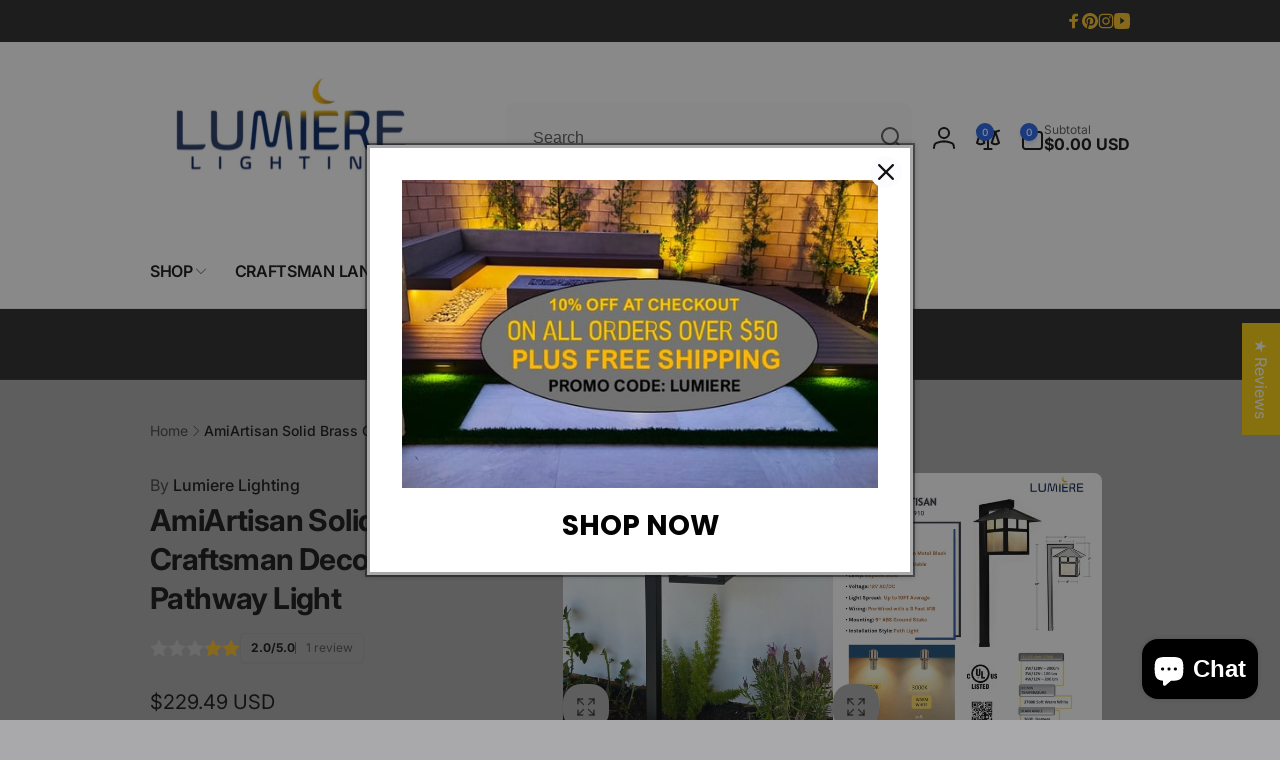

--- FILE ---
content_type: text/html; charset=utf-8
request_url: https://lumiereus.com/products/amiartisan-solid-brass-craftsman-lantern-path-area-light
body_size: 87825
content:
<!doctype html>
<html class="no-js" lang="en" dir="ltr">
  <head>
    <meta charset="utf-8">
    <meta http-equiv="X-UA-Compatible" content="IE=edge">
    <meta name="viewport" content="width=device-width,initial-scale=1">
    <meta name="theme-color" content="">
    <link rel="canonical" href="https://lumiereus.com/products/amiartisan-solid-brass-craftsman-lantern-path-area-light">
    <link rel="preconnect" href="https://cdn.shopify.com" crossorigin><link rel="shortcut icon" type="image/png" href="//lumiereus.com/cdn/shop/files/Lumiere_Low_Voltage_Outdoor_Landscape_Lighting.jpg?crop=center&height=96&v=1741910076&width=96">
      <link rel="apple-touch-icon" type="image/png" href="//lumiereus.com/cdn/shop/files/Lumiere_Low_Voltage_Outdoor_Landscape_Lighting.jpg?crop=center&height=180&v=1741910076&width=180">

    
<link rel="preload" as="font" href="//lumiereus.com/cdn/fonts/inter/inter_n4.b2a3f24c19b4de56e8871f609e73ca7f6d2e2bb9.woff2" type="font/woff2" crossorigin><link rel="preload" as="font" href="//lumiereus.com/cdn/fonts/inter/inter_n7.02711e6b374660cfc7915d1afc1c204e633421e4.woff2" type="font/woff2" crossorigin>
<title>
        AmiArtisan Solid Brass Craftsman Decorative Pathway Light
</title>

      
        <meta name="description" content="Ami Artisan Craftsman Low Voltage Pathway Light is handmade in the U.S.A. Allow 7-14 days for production as we meticulously craft each one. Our Ami Artisan Craftsman Lantern Path Light fixture boasts a sophisticated design  ensuring a high quality look and feel. It is made from durable brass material. This light will n">
      


<meta property="og:site_name" content="Lumiere Lighting">
<meta property="og:url" content="https://lumiereus.com/products/amiartisan-solid-brass-craftsman-lantern-path-area-light">
<meta property="og:title" content="AmiArtisan Solid Brass Craftsman Decorative Pathway Light">
<meta property="og:type" content="product">
<meta property="og:description" content="Ami Artisan Craftsman Low Voltage Pathway Light is handmade in the U.S.A. Allow 7-14 days for production as we meticulously craft each one. Our Ami Artisan Craftsman Lantern Path Light fixture boasts a sophisticated design  ensuring a high quality look and feel. It is made from durable brass material. This light will n"><meta property="og:image" content="http://lumiereus.com/cdn/shop/files/AmiArtisanSolidBrassCraftsmanPathwayLightGardenOutdoorDecorativeLadscapeLightingBlackFinish.png?v=1711039651">
  <meta property="og:image:secure_url" content="https://lumiereus.com/cdn/shop/files/AmiArtisanSolidBrassCraftsmanPathwayLightGardenOutdoorDecorativeLadscapeLightingBlackFinish.png?v=1711039651">
  <meta property="og:image:width" content="961">
  <meta property="og:image:height" content="960"><meta property="og:price:amount" content="219.49">
  <meta property="og:price:currency" content="USD"><meta name="twitter:card" content="summary_large_image">
<meta name="twitter:title" content="AmiArtisan Solid Brass Craftsman Decorative Pathway Light">
<meta name="twitter:description" content="Ami Artisan Craftsman Low Voltage Pathway Light is handmade in the U.S.A. Allow 7-14 days for production as we meticulously craft each one. Our Ami Artisan Craftsman Lantern Path Light fixture boasts a sophisticated design  ensuring a high quality look and feel. It is made from durable brass material. This light will n">
<script>
      window.shopUrl = 'https://lumiereus.com';
      window.routes = {
        cart_url: '/cart',
        cart_add_url: '/cart/add',
        cart_change_url: '/cart/change',
        cart_update_url: '/cart/update',
        predictive_search_url: '/search/suggest',
        search_url: '/search',
        product_recommendations_url: '/recommendations/products'
      };

      window.photoswipeUrls = {
        lib: '//lumiereus.com/cdn/shop/t/24/assets/photoswipe.umd.min.js?v=26433048617275824511741809717',
        loaded: false
      };

      window.hasQuickAddDrawer = false;
      window.hasQuickViewModal = false;

      window.cartStrings = {
        error: `There was an error while updating your cart. Please try again.`,
        quantityError: `You can only add [quantity] of this item to your cart.`,
        success: `The product has been added to the cart.`
      }

      window.variantStrings = {
        addToCart: `Add to cart`,
        soldOut: `Sold out`,
        unavailable: `Unavailable`,
        unavailable_with_option: `[value] - Unavailable`
      }

      window.accessibilityStrings = {
        imageAvailable: `Image [index] is now available in gallery view`,
        shareSuccess: `Link copied to clipboard`,
        copyToClipboard: `Copy link`,
        pauseSlideshow: `Pause slideshow`,
        playSlideshow: `Play slideshow`,countdownExpiredMsg: `The countdown timer has been expired.`,
        passwordVisibilityShow: `Show password`,
        passwordVisibilityHide: `Hide password`
      };window.recentlyViewedStrings = {
          empty: "There are no recently viewed products."
        };
        window.recentlyViewedLimit = 10;window.currentProduct = {
            id: 6185513386164,
            url: "\/products\/amiartisan-solid-brass-craftsman-lantern-path-area-light",
            image: "\/\/lumiereus.com\/cdn\/shop\/files\/AmiArtisanSolidBrassCraftsmanPathwayLightGardenOutdoorDecorativeLadscapeLightingBlackFinish.png?v=1711039651\u0026width=100"};window.addedCompareStrings = {
          success: "Added to the comparison list."
        };window.freeShippingBarExcludeProducts =[];window.moneyFormat = "${{amount}} USD";
      window.loadedBackgroundColorSwatches =false;
      window.currencyMain = "USD";
      window.appearAnimate = true;
      window.hideUnavailableOptions = true;
    </script><script>window.performance && window.performance.mark && window.performance.mark('shopify.content_for_header.start');</script><meta name="google-site-verification" content="wTCWx1zve5O5OLg3KxWPsYhRh3H56gJ0RsPBiV-67RE">
<meta name="facebook-domain-verification" content="bg1jla5rc47wvf19eazwwmg984rowa">
<meta name="google-site-verification" content="KbI3DvmfknaztzdnHrgxUZoln0d3p4ZSZrZJoWNbRuY">
<meta id="shopify-digital-wallet" name="shopify-digital-wallet" content="/751599652/digital_wallets/dialog">
<meta name="shopify-checkout-api-token" content="c1851ab0893948720913e815f0e3e08f">
<meta id="in-context-paypal-metadata" data-shop-id="751599652" data-venmo-supported="false" data-environment="production" data-locale="en_US" data-paypal-v4="true" data-currency="USD">
<link rel="alternate" type="application/json+oembed" href="https://lumiereus.com/products/amiartisan-solid-brass-craftsman-lantern-path-area-light.oembed">
<script async="async" src="/checkouts/internal/preloads.js?locale=en-US"></script>
<link rel="preconnect" href="https://shop.app" crossorigin="anonymous">
<script async="async" src="https://shop.app/checkouts/internal/preloads.js?locale=en-US&shop_id=751599652" crossorigin="anonymous"></script>
<script id="apple-pay-shop-capabilities" type="application/json">{"shopId":751599652,"countryCode":"US","currencyCode":"USD","merchantCapabilities":["supports3DS"],"merchantId":"gid:\/\/shopify\/Shop\/751599652","merchantName":"Lumiere Lighting","requiredBillingContactFields":["postalAddress","email"],"requiredShippingContactFields":["postalAddress","email"],"shippingType":"shipping","supportedNetworks":["visa","masterCard","amex","discover","elo","jcb"],"total":{"type":"pending","label":"Lumiere Lighting","amount":"1.00"},"shopifyPaymentsEnabled":true,"supportsSubscriptions":true}</script>
<script id="shopify-features" type="application/json">{"accessToken":"c1851ab0893948720913e815f0e3e08f","betas":["rich-media-storefront-analytics"],"domain":"lumiereus.com","predictiveSearch":true,"shopId":751599652,"locale":"en"}</script>
<script>var Shopify = Shopify || {};
Shopify.shop = "www-lumiereus-com.myshopify.com";
Shopify.locale = "en";
Shopify.currency = {"active":"USD","rate":"1.0"};
Shopify.country = "US";
Shopify.theme = {"name":"Woodstock","id":176842015032,"schema_name":"Woodstock","schema_version":"2.3.0","theme_store_id":2239,"role":"main"};
Shopify.theme.handle = "null";
Shopify.theme.style = {"id":null,"handle":null};
Shopify.cdnHost = "lumiereus.com/cdn";
Shopify.routes = Shopify.routes || {};
Shopify.routes.root = "/";</script>
<script type="module">!function(o){(o.Shopify=o.Shopify||{}).modules=!0}(window);</script>
<script>!function(o){function n(){var o=[];function n(){o.push(Array.prototype.slice.apply(arguments))}return n.q=o,n}var t=o.Shopify=o.Shopify||{};t.loadFeatures=n(),t.autoloadFeatures=n()}(window);</script>
<script>
  window.ShopifyPay = window.ShopifyPay || {};
  window.ShopifyPay.apiHost = "shop.app\/pay";
  window.ShopifyPay.redirectState = null;
</script>
<script id="shop-js-analytics" type="application/json">{"pageType":"product"}</script>
<script defer="defer" async type="module" src="//lumiereus.com/cdn/shopifycloud/shop-js/modules/v2/client.init-shop-cart-sync_C5BV16lS.en.esm.js"></script>
<script defer="defer" async type="module" src="//lumiereus.com/cdn/shopifycloud/shop-js/modules/v2/chunk.common_CygWptCX.esm.js"></script>
<script type="module">
  await import("//lumiereus.com/cdn/shopifycloud/shop-js/modules/v2/client.init-shop-cart-sync_C5BV16lS.en.esm.js");
await import("//lumiereus.com/cdn/shopifycloud/shop-js/modules/v2/chunk.common_CygWptCX.esm.js");

  window.Shopify.SignInWithShop?.initShopCartSync?.({"fedCMEnabled":true,"windoidEnabled":true});

</script>
<script defer="defer" async type="module" src="//lumiereus.com/cdn/shopifycloud/shop-js/modules/v2/client.payment-terms_CZxnsJam.en.esm.js"></script>
<script defer="defer" async type="module" src="//lumiereus.com/cdn/shopifycloud/shop-js/modules/v2/chunk.common_CygWptCX.esm.js"></script>
<script defer="defer" async type="module" src="//lumiereus.com/cdn/shopifycloud/shop-js/modules/v2/chunk.modal_D71HUcav.esm.js"></script>
<script type="module">
  await import("//lumiereus.com/cdn/shopifycloud/shop-js/modules/v2/client.payment-terms_CZxnsJam.en.esm.js");
await import("//lumiereus.com/cdn/shopifycloud/shop-js/modules/v2/chunk.common_CygWptCX.esm.js");
await import("//lumiereus.com/cdn/shopifycloud/shop-js/modules/v2/chunk.modal_D71HUcav.esm.js");

  
</script>
<script>
  window.Shopify = window.Shopify || {};
  if (!window.Shopify.featureAssets) window.Shopify.featureAssets = {};
  window.Shopify.featureAssets['shop-js'] = {"shop-cart-sync":["modules/v2/client.shop-cart-sync_ZFArdW7E.en.esm.js","modules/v2/chunk.common_CygWptCX.esm.js"],"init-fed-cm":["modules/v2/client.init-fed-cm_CmiC4vf6.en.esm.js","modules/v2/chunk.common_CygWptCX.esm.js"],"shop-button":["modules/v2/client.shop-button_tlx5R9nI.en.esm.js","modules/v2/chunk.common_CygWptCX.esm.js"],"shop-cash-offers":["modules/v2/client.shop-cash-offers_DOA2yAJr.en.esm.js","modules/v2/chunk.common_CygWptCX.esm.js","modules/v2/chunk.modal_D71HUcav.esm.js"],"init-windoid":["modules/v2/client.init-windoid_sURxWdc1.en.esm.js","modules/v2/chunk.common_CygWptCX.esm.js"],"shop-toast-manager":["modules/v2/client.shop-toast-manager_ClPi3nE9.en.esm.js","modules/v2/chunk.common_CygWptCX.esm.js"],"init-shop-email-lookup-coordinator":["modules/v2/client.init-shop-email-lookup-coordinator_B8hsDcYM.en.esm.js","modules/v2/chunk.common_CygWptCX.esm.js"],"init-shop-cart-sync":["modules/v2/client.init-shop-cart-sync_C5BV16lS.en.esm.js","modules/v2/chunk.common_CygWptCX.esm.js"],"avatar":["modules/v2/client.avatar_BTnouDA3.en.esm.js"],"pay-button":["modules/v2/client.pay-button_FdsNuTd3.en.esm.js","modules/v2/chunk.common_CygWptCX.esm.js"],"init-customer-accounts":["modules/v2/client.init-customer-accounts_DxDtT_ad.en.esm.js","modules/v2/client.shop-login-button_C5VAVYt1.en.esm.js","modules/v2/chunk.common_CygWptCX.esm.js","modules/v2/chunk.modal_D71HUcav.esm.js"],"init-shop-for-new-customer-accounts":["modules/v2/client.init-shop-for-new-customer-accounts_ChsxoAhi.en.esm.js","modules/v2/client.shop-login-button_C5VAVYt1.en.esm.js","modules/v2/chunk.common_CygWptCX.esm.js","modules/v2/chunk.modal_D71HUcav.esm.js"],"shop-login-button":["modules/v2/client.shop-login-button_C5VAVYt1.en.esm.js","modules/v2/chunk.common_CygWptCX.esm.js","modules/v2/chunk.modal_D71HUcav.esm.js"],"init-customer-accounts-sign-up":["modules/v2/client.init-customer-accounts-sign-up_CPSyQ0Tj.en.esm.js","modules/v2/client.shop-login-button_C5VAVYt1.en.esm.js","modules/v2/chunk.common_CygWptCX.esm.js","modules/v2/chunk.modal_D71HUcav.esm.js"],"shop-follow-button":["modules/v2/client.shop-follow-button_Cva4Ekp9.en.esm.js","modules/v2/chunk.common_CygWptCX.esm.js","modules/v2/chunk.modal_D71HUcav.esm.js"],"checkout-modal":["modules/v2/client.checkout-modal_BPM8l0SH.en.esm.js","modules/v2/chunk.common_CygWptCX.esm.js","modules/v2/chunk.modal_D71HUcav.esm.js"],"lead-capture":["modules/v2/client.lead-capture_Bi8yE_yS.en.esm.js","modules/v2/chunk.common_CygWptCX.esm.js","modules/v2/chunk.modal_D71HUcav.esm.js"],"shop-login":["modules/v2/client.shop-login_D6lNrXab.en.esm.js","modules/v2/chunk.common_CygWptCX.esm.js","modules/v2/chunk.modal_D71HUcav.esm.js"],"payment-terms":["modules/v2/client.payment-terms_CZxnsJam.en.esm.js","modules/v2/chunk.common_CygWptCX.esm.js","modules/v2/chunk.modal_D71HUcav.esm.js"]};
</script>
<script>(function() {
  var isLoaded = false;
  function asyncLoad() {
    if (isLoaded) return;
    isLoaded = true;
    var urls = ["https:\/\/www.improvedcontactform.com\/icf.js?shop=www-lumiereus-com.myshopify.com","https:\/\/cdn.enhencer.com\/scripts\/shopify_v2.js?token=668847ae79c9719c0d29a189\u0026shop=www-lumiereus-com.myshopify.com"];
    for (var i = 0; i < urls.length; i++) {
      var s = document.createElement('script');
      s.type = 'text/javascript';
      s.async = true;
      s.src = urls[i];
      var x = document.getElementsByTagName('script')[0];
      x.parentNode.insertBefore(s, x);
    }
  };
  if(window.attachEvent) {
    window.attachEvent('onload', asyncLoad);
  } else {
    window.addEventListener('load', asyncLoad, false);
  }
})();</script>
<script id="__st">var __st={"a":751599652,"offset":-28800,"reqid":"7f80c6cf-bc9f-46d6-a206-b780adaba093-1768736336","pageurl":"lumiereus.com\/products\/amiartisan-solid-brass-craftsman-lantern-path-area-light","u":"57fd85571046","p":"product","rtyp":"product","rid":6185513386164};</script>
<script>window.ShopifyPaypalV4VisibilityTracking = true;</script>
<script id="captcha-bootstrap">!function(){'use strict';const t='contact',e='account',n='new_comment',o=[[t,t],['blogs',n],['comments',n],[t,'customer']],c=[[e,'customer_login'],[e,'guest_login'],[e,'recover_customer_password'],[e,'create_customer']],r=t=>t.map((([t,e])=>`form[action*='/${t}']:not([data-nocaptcha='true']) input[name='form_type'][value='${e}']`)).join(','),a=t=>()=>t?[...document.querySelectorAll(t)].map((t=>t.form)):[];function s(){const t=[...o],e=r(t);return a(e)}const i='password',u='form_key',d=['recaptcha-v3-token','g-recaptcha-response','h-captcha-response',i],f=()=>{try{return window.sessionStorage}catch{return}},m='__shopify_v',_=t=>t.elements[u];function p(t,e,n=!1){try{const o=window.sessionStorage,c=JSON.parse(o.getItem(e)),{data:r}=function(t){const{data:e,action:n}=t;return t[m]||n?{data:e,action:n}:{data:t,action:n}}(c);for(const[e,n]of Object.entries(r))t.elements[e]&&(t.elements[e].value=n);n&&o.removeItem(e)}catch(o){console.error('form repopulation failed',{error:o})}}const l='form_type',E='cptcha';function T(t){t.dataset[E]=!0}const w=window,h=w.document,L='Shopify',v='ce_forms',y='captcha';let A=!1;((t,e)=>{const n=(g='f06e6c50-85a8-45c8-87d0-21a2b65856fe',I='https://cdn.shopify.com/shopifycloud/storefront-forms-hcaptcha/ce_storefront_forms_captcha_hcaptcha.v1.5.2.iife.js',D={infoText:'Protected by hCaptcha',privacyText:'Privacy',termsText:'Terms'},(t,e,n)=>{const o=w[L][v],c=o.bindForm;if(c)return c(t,g,e,D).then(n);var r;o.q.push([[t,g,e,D],n]),r=I,A||(h.body.append(Object.assign(h.createElement('script'),{id:'captcha-provider',async:!0,src:r})),A=!0)});var g,I,D;w[L]=w[L]||{},w[L][v]=w[L][v]||{},w[L][v].q=[],w[L][y]=w[L][y]||{},w[L][y].protect=function(t,e){n(t,void 0,e),T(t)},Object.freeze(w[L][y]),function(t,e,n,w,h,L){const[v,y,A,g]=function(t,e,n){const i=e?o:[],u=t?c:[],d=[...i,...u],f=r(d),m=r(i),_=r(d.filter((([t,e])=>n.includes(e))));return[a(f),a(m),a(_),s()]}(w,h,L),I=t=>{const e=t.target;return e instanceof HTMLFormElement?e:e&&e.form},D=t=>v().includes(t);t.addEventListener('submit',(t=>{const e=I(t);if(!e)return;const n=D(e)&&!e.dataset.hcaptchaBound&&!e.dataset.recaptchaBound,o=_(e),c=g().includes(e)&&(!o||!o.value);(n||c)&&t.preventDefault(),c&&!n&&(function(t){try{if(!f())return;!function(t){const e=f();if(!e)return;const n=_(t);if(!n)return;const o=n.value;o&&e.removeItem(o)}(t);const e=Array.from(Array(32),(()=>Math.random().toString(36)[2])).join('');!function(t,e){_(t)||t.append(Object.assign(document.createElement('input'),{type:'hidden',name:u})),t.elements[u].value=e}(t,e),function(t,e){const n=f();if(!n)return;const o=[...t.querySelectorAll(`input[type='${i}']`)].map((({name:t})=>t)),c=[...d,...o],r={};for(const[a,s]of new FormData(t).entries())c.includes(a)||(r[a]=s);n.setItem(e,JSON.stringify({[m]:1,action:t.action,data:r}))}(t,e)}catch(e){console.error('failed to persist form',e)}}(e),e.submit())}));const S=(t,e)=>{t&&!t.dataset[E]&&(n(t,e.some((e=>e===t))),T(t))};for(const o of['focusin','change'])t.addEventListener(o,(t=>{const e=I(t);D(e)&&S(e,y())}));const B=e.get('form_key'),M=e.get(l),P=B&&M;t.addEventListener('DOMContentLoaded',(()=>{const t=y();if(P)for(const e of t)e.elements[l].value===M&&p(e,B);[...new Set([...A(),...v().filter((t=>'true'===t.dataset.shopifyCaptcha))])].forEach((e=>S(e,t)))}))}(h,new URLSearchParams(w.location.search),n,t,e,['guest_login'])})(!0,!0)}();</script>
<script integrity="sha256-4kQ18oKyAcykRKYeNunJcIwy7WH5gtpwJnB7kiuLZ1E=" data-source-attribution="shopify.loadfeatures" defer="defer" src="//lumiereus.com/cdn/shopifycloud/storefront/assets/storefront/load_feature-a0a9edcb.js" crossorigin="anonymous"></script>
<script crossorigin="anonymous" defer="defer" src="//lumiereus.com/cdn/shopifycloud/storefront/assets/shopify_pay/storefront-65b4c6d7.js?v=20250812"></script>
<script data-source-attribution="shopify.dynamic_checkout.dynamic.init">var Shopify=Shopify||{};Shopify.PaymentButton=Shopify.PaymentButton||{isStorefrontPortableWallets:!0,init:function(){window.Shopify.PaymentButton.init=function(){};var t=document.createElement("script");t.src="https://lumiereus.com/cdn/shopifycloud/portable-wallets/latest/portable-wallets.en.js",t.type="module",document.head.appendChild(t)}};
</script>
<script data-source-attribution="shopify.dynamic_checkout.buyer_consent">
  function portableWalletsHideBuyerConsent(e){var t=document.getElementById("shopify-buyer-consent"),n=document.getElementById("shopify-subscription-policy-button");t&&n&&(t.classList.add("hidden"),t.setAttribute("aria-hidden","true"),n.removeEventListener("click",e))}function portableWalletsShowBuyerConsent(e){var t=document.getElementById("shopify-buyer-consent"),n=document.getElementById("shopify-subscription-policy-button");t&&n&&(t.classList.remove("hidden"),t.removeAttribute("aria-hidden"),n.addEventListener("click",e))}window.Shopify?.PaymentButton&&(window.Shopify.PaymentButton.hideBuyerConsent=portableWalletsHideBuyerConsent,window.Shopify.PaymentButton.showBuyerConsent=portableWalletsShowBuyerConsent);
</script>
<script>
  function portableWalletsCleanup(e){e&&e.src&&console.error("Failed to load portable wallets script "+e.src);var t=document.querySelectorAll("shopify-accelerated-checkout .shopify-payment-button__skeleton, shopify-accelerated-checkout-cart .wallet-cart-button__skeleton"),e=document.getElementById("shopify-buyer-consent");for(let e=0;e<t.length;e++)t[e].remove();e&&e.remove()}function portableWalletsNotLoadedAsModule(e){e instanceof ErrorEvent&&"string"==typeof e.message&&e.message.includes("import.meta")&&"string"==typeof e.filename&&e.filename.includes("portable-wallets")&&(window.removeEventListener("error",portableWalletsNotLoadedAsModule),window.Shopify.PaymentButton.failedToLoad=e,"loading"===document.readyState?document.addEventListener("DOMContentLoaded",window.Shopify.PaymentButton.init):window.Shopify.PaymentButton.init())}window.addEventListener("error",portableWalletsNotLoadedAsModule);
</script>

<script type="module" src="https://lumiereus.com/cdn/shopifycloud/portable-wallets/latest/portable-wallets.en.js" onError="portableWalletsCleanup(this)" crossorigin="anonymous"></script>
<script nomodule>
  document.addEventListener("DOMContentLoaded", portableWalletsCleanup);
</script>

<link id="shopify-accelerated-checkout-styles" rel="stylesheet" media="screen" href="https://lumiereus.com/cdn/shopifycloud/portable-wallets/latest/accelerated-checkout-backwards-compat.css" crossorigin="anonymous">
<style id="shopify-accelerated-checkout-cart">
        #shopify-buyer-consent {
  margin-top: 1em;
  display: inline-block;
  width: 100%;
}

#shopify-buyer-consent.hidden {
  display: none;
}

#shopify-subscription-policy-button {
  background: none;
  border: none;
  padding: 0;
  text-decoration: underline;
  font-size: inherit;
  cursor: pointer;
}

#shopify-subscription-policy-button::before {
  box-shadow: none;
}

      </style>

<script>window.performance && window.performance.mark && window.performance.mark('shopify.content_for_header.end');</script>

    <script src="//lumiereus.com/cdn/shop/t/24/assets/critical-global.js?v=158144397625328660411741809716" defer="defer"></script>
    <script src="//lumiereus.com/cdn/shop/t/24/assets/motion.min.js?v=8360468052175969501741809717" defer="defer"></script><style>@font-face {
  font-family: Inter;
  font-weight: 400;
  font-style: normal;
  font-display: swap;
  src: url("//lumiereus.com/cdn/fonts/inter/inter_n4.b2a3f24c19b4de56e8871f609e73ca7f6d2e2bb9.woff2") format("woff2"),
       url("//lumiereus.com/cdn/fonts/inter/inter_n4.af8052d517e0c9ffac7b814872cecc27ae1fa132.woff") format("woff");
}
@font-face {
  font-family: Inter;
  font-weight: 700;
  font-style: normal;
  font-display: swap;
  src: url("//lumiereus.com/cdn/fonts/inter/inter_n7.02711e6b374660cfc7915d1afc1c204e633421e4.woff2") format("woff2"),
       url("//lumiereus.com/cdn/fonts/inter/inter_n7.6dab87426f6b8813070abd79972ceaf2f8d3b012.woff") format("woff");
}
@font-face {
  font-family: Inter;
  font-weight: 400;
  font-style: italic;
  font-display: swap;
  src: url("//lumiereus.com/cdn/fonts/inter/inter_i4.feae1981dda792ab80d117249d9c7e0f1017e5b3.woff2") format("woff2"),
       url("//lumiereus.com/cdn/fonts/inter/inter_i4.62773b7113d5e5f02c71486623cf828884c85c6e.woff") format("woff");
}
@font-face {
  font-family: Inter;
  font-weight: 700;
  font-style: italic;
  font-display: swap;
  src: url("//lumiereus.com/cdn/fonts/inter/inter_i7.b377bcd4cc0f160622a22d638ae7e2cd9b86ea4c.woff2") format("woff2"),
       url("//lumiereus.com/cdn/fonts/inter/inter_i7.7c69a6a34e3bb44fcf6f975857e13b9a9b25beb4.woff") format("woff");
}
@font-face {
  font-family: Inter;
  font-weight: 500;
  font-style: normal;
  font-display: swap;
  src: url("//lumiereus.com/cdn/fonts/inter/inter_n5.d7101d5e168594dd06f56f290dd759fba5431d97.woff2") format("woff2"),
       url("//lumiereus.com/cdn/fonts/inter/inter_n5.5332a76bbd27da00474c136abb1ca3cbbf259068.woff") format("woff");
}
@font-face {
  font-family: Inter;
  font-weight: 600;
  font-style: normal;
  font-display: swap;
  src: url("//lumiereus.com/cdn/fonts/inter/inter_n6.771af0474a71b3797eb38f3487d6fb79d43b6877.woff2") format("woff2"),
       url("//lumiereus.com/cdn/fonts/inter/inter_n6.88c903d8f9e157d48b73b7777d0642925bcecde7.woff") format("woff");
}

.color-background-1 {
			--color-foreground: 18, 18, 18;
			--color-background: 255, 255, 255;
			--gradient-background: #ffffff;
			--color-button-text: 255, 255, 255;
			--color-button: 37, 99, 235;
			--color-sale-off-price: 239, 68, 68;
			--color-compare-at-price: 148, 163, 184;
			--color-review-stars: 251, 191, 36;
			--color-background-input: 250, 250, 250;--free-shipping-tracking-background:linear-gradient(269.94deg, rgba(239, 68, 68, 1) 0.05%, rgba(251, 191, 36, 1) 99.95%);--color-text-message-success: 22, 101, 52;
			--color-background-message-success: 239, 253, 244;
			--color-text-message-warning: 160, 98, 7;
			--color-background-message-warning: 254, 252, 232;
			--color-text-message-error: 152, 28, 27;
			--color-background-message-error: 254, 242, 242;	
		}
.color-background-2 {
			--color-foreground: 245, 179, 9;
			--color-background: 250, 250, 250;
			--gradient-background: #fafafa;
			--color-button-text: 249, 188, 29;
			--color-button: 5, 12, 29;
			--color-sale-off-price: 239, 68, 68;
			--color-compare-at-price: 12, 128, 56;
			--color-review-stars: 251, 191, 36;
			--color-background-input: 63, 75, 84;--free-shipping-tracking-background:linear-gradient(269.94deg, rgba(239, 68, 68, 1) 0.05%, rgba(251, 191, 36, 1) 99.95%);--color-text-message-success: 22, 101, 52;
			--color-background-message-success: 239, 253, 244;
			--color-text-message-warning: 160, 98, 7;
			--color-background-message-warning: 254, 252, 232;
			--color-text-message-error: 152, 28, 27;
			--color-background-message-error: 254, 242, 242;	
		}
.color-inverse {
			--color-foreground: 247, 193, 23;
			--color-background: 28, 82, 154;
			--gradient-background: #1c529a;
			--color-button-text: 255, 255, 255;
			--color-button: 44, 145, 244;
			--color-sale-off-price: 239, 68, 68;
			--color-compare-at-price: 115, 115, 115;
			--color-review-stars: 4, 69, 202;
			--color-background-input: 23, 23, 23;--free-shipping-tracking-background:linear-gradient(269.94deg, rgba(239, 68, 68, 1) 0.05%, rgba(251, 191, 36, 1) 99.95%);--color-text-message-success: 22, 101, 52;
			--color-background-message-success: 239, 253, 244;
			--color-text-message-warning: 160, 98, 7;
			--color-background-message-warning: 254, 252, 232;
			--color-text-message-error: 152, 28, 27;
			--color-background-message-error: 254, 242, 242;	
		}
.color-scheme-eb717154-5374-40a8-be7a-1a849c43fb21 {
			--color-foreground: 16, 15, 15;
			--color-background: 18, 18, 18;
			--gradient-background: linear-gradient(180deg, rgba(246, 202, 33, 1) 98%, rgba(6, 35, 114, 1) 98%, rgba(31, 7, 3, 0) 99%, rgba(247, 197, 197, 1) 100%);
			--color-button-text: 255, 255, 255;
			--color-button: 37, 99, 235;
			--color-sale-off-price: 10, 142, 60;
			--color-compare-at-price: 8, 100, 200;
			--color-review-stars: 251, 191, 36;
			--color-background-input: 250, 250, 250;--free-shipping-tracking-background:linear-gradient(279deg, rgba(69, 239, 68, 1) 83%, rgba(251, 191, 36, 1) 98%);--color-text-message-success: 22, 101, 52;
			--color-background-message-success: 148, 163, 184;
			--color-text-message-warning: 220, 38, 38;
			--color-background-message-warning: 254, 252, 232;
			--color-text-message-error: 152, 28, 27;
			--color-background-message-error: 254, 242, 242;	
		}
.color-scheme-a1c23c05-bc5e-4d89-b744-4ecdcc10f9bd {
			--color-foreground: 251, 191, 36;
			--color-background: 39, 40, 41;
			--gradient-background: #272829;
			--color-button-text: 16, 16, 16;
			--color-button: 249, 212, 3;
			--color-sale-off-price: 239, 68, 68;
			--color-compare-at-price: 16, 138, 63;
			--color-review-stars: 251, 191, 36;
			--color-background-input: 98, 100, 102;--free-shipping-tracking-background:linear-gradient(269.94deg, rgba(239, 68, 68, 1) 0.05%, rgba(251, 191, 36, 1) 99.95%);--color-text-message-success: 22, 101, 52;
			--color-background-message-success: 239, 253, 244;
			--color-text-message-warning: 160, 98, 7;
			--color-background-message-warning: 239, 253, 244;
			--color-text-message-error: 152, 28, 27;
			--color-background-message-error: 239, 253, 244;	
		}
:root,.color-scheme-400cef2a-3ad5-4203-8fad-78539d875547 {
			--color-foreground: 19, 20, 20;
			--color-background: 169, 169, 171;
			--gradient-background: #a9a9ab;
			--color-button-text: 244, 208, 13;
			--color-button: 33, 112, 188;
			--color-sale-off-price: 239, 68, 68;
			--color-compare-at-price: 27, 36, 47;
			--color-review-stars: 251, 191, 36;
			--color-background-input: 76, 131, 165;--free-shipping-tracking-background:linear-gradient(269.94deg, rgba(239, 68, 68, 1) 0.05%, rgba(251, 191, 36, 1) 99.95%);--color-text-message-success: 22, 101, 52;
			--color-background-message-success: 239, 253, 244;
			--color-text-message-warning: 160, 98, 7;
			--color-background-message-warning: 254, 252, 232;
			--color-text-message-error: 152, 28, 27;
			--color-background-message-error: 254, 242, 242;	
		}:root {
		--font-body-family: Inter, sans-serif;
		--font-body-style: normal;
		--font-body-weight: 400;
		--font-body-weight-bold: 700;
		--font-body-weight-medium:500;
		--font-body-weight-large:600;

		--font-heading-family: Inter, sans-serif;
		--font-heading-style: normal;
		--font-heading-weight: 400;
		--font-heading-weight-bold: 700;
		--font-heading-weight-rte-bold: 700;
		--font-heading-weight-semi-bold:600;
		--font-heading-weight-medium:500;

		--font-body-scale: 1.0;
		--font-heading-scale: 1.0;

		--color-global-shadow: 19, 20, 20;

		--card-heading-product-weight: var(--font-heading-weight-semi-bold);--font-button-family: var(--font-heading-family);
			--font-button-style: var(--font-heading-style);
			--font-button-weight: var(--font-heading-weight);
			--font-button-weight-medium: var(--font-heading-weight-medium);
			--font-button-scale: var(--font-heading-scale);
			--font-button-weight-bold: var(--font-heading-weight-semi-bold);--page-width: 108rem;
		--page-width-margin: 0rem;

		--transform-direction: -1;
		--left-holder: left;
		--right-holder: right;
		--center-holder: center;

		--product-card-text-alignment: var(--center-holder);
		--product-card-border-opacity: 0.05;
		--product-card-padding: 2rem;
		--product-card-shadow-position: 0rem;
		--product-card-shadow-opacity: 0.15;
		--product-card-border-radius: 5px;--product-card-border-radius-image: 4px;--product-card-shadow-distance: 8rem;
		
		--collection-card-text-alignment: var(--center-holder);
		--collection-card-border-radius: 1.6rem;
		
		--color-sale-badge-foreground: 220, 38, 38;
		--color-sale-badge-background: 254, 242, 242;
		--color-sold-out-badge-foreground: 234, 92, 92;
		--color-sold-out-badge-background: 255, 255, 255;
		--color-custom-badge-1-foreground: 22, 163, 74;
		--color-custom-badge-1-background: 240, 253, 244;
		--color-custom-badge-2-foreground: 255, 255, 255;
		--color-custom-badge-2-background: 6, 5, 227;
		--color-custom-badge-3-foreground: 255, 255, 255;
		--color-custom-badge-3-background: 0, 0, 0;
		--color-custom-badge-4-foreground: 255, 255, 255;
		--color-custom-badge-4-background: 24, 206, 8;
		--color-custom-badge-5-foreground: 0, 0, 0;
		--color-custom-badge-5-background: 138, 255, 248;
		--color-blog-card-badge-foreground: 0, 0, 0;
		--color-blog-card-badge-background: 255, 255, 255;

		--spacing-sections-desktop: 0px;
		--spacing-sections-mobile: 0px;

		--grid-desktop-vertical-spacing: 28px;
		--grid-desktop-horizontal-spacing: 28px;
		--grid-mobile-vertical-spacing: 14px;
		--grid-mobile-horizontal-spacing: 14px;

		--variants-pills-color-radius:0.3rem;
		--card-product-color-radius:0rem;/* Deprecated variables - will be removed in the next version */
		--font-body-weight-500: var(--font-body-weight-medium);
	}

	:root, .color-background-1, .color-background-2, .color-inverse, .color-scheme-eb717154-5374-40a8-be7a-1a849c43fb21, .color-scheme-a1c23c05-bc5e-4d89-b744-4ecdcc10f9bd, .color-scheme-400cef2a-3ad5-4203-8fad-78539d875547 {
		--color-button-outline: var(--color-button-text);
		--color-button-text-outline: var(--color-button);
		--color-link: var(--color-foreground);
		--color-line: rgb(var(--color-foreground), .3);
		--color-card-hover: var(--color-foreground);
		--color-accent-text: var(--color-highlight);
		--color-price-foreground: var(--color-foreground);
		--color-review-stars-foreground: var(--color-review-stars);
		--color-highlight: var(--color-button);
	}

	body, .color-background-1, .color-background-2, .color-inverse, .color-scheme-eb717154-5374-40a8-be7a-1a849c43fb21, .color-scheme-a1c23c05-bc5e-4d89-b744-4ecdcc10f9bd, .color-scheme-400cef2a-3ad5-4203-8fad-78539d875547 {
		color: rgb(var(--color-foreground));
		background-color: rgb(var(--color-background));
	}*,
		*::before,
		*::after {
			box-sizing: inherit;
		}

		html {
			box-sizing: border-box;
			font-size: calc(var(--font-body-scale) * 62.5%);
			height: 100%;
		}

		body {
			display: grid;
			grid-template-rows: auto auto 1fr auto;
			grid-template-columns: 100%;
			min-height: 100%;
			margin: 0;
			font-size: 1.6rem;
			line-height: calc(1 + 0.6 / var(--font-body-scale));
			font-family: var(--font-body-family);
			font-style: var(--font-body-style);
			font-weight: var(--font-body-weight);
		}appear-animate-single:not(.appear) {
			transform: scale(1.5);
			opacity: 0;
		}
		.js .appear-animate-item-in-list:not(.done) {
			transform: translateY(3rem);
			opacity: 0;
		}
		@media(min-width: 750px) {
			use-animate img {
				opacity: 0;
				transform: scale(1.1);
			}
		}.js appear-animate-list:not(.start) .card-wrapper--product {
				--product-card-border-opacity: 0;
			}.card__heading--collection a:before {
				content: "";
			}@media(hover: hover) and (min-width: 990px) {
			.card__quick-buttons {
				position: absolute;
				top: calc(100% + 1rem);
				inset-inline: var(--product-card-padding);
				opacity: 0;
				visibility: hidden;
				transition: opacity 300ms ease, top 300ms ease;
			}

			.card-wrapper--product:hover .card__quick-buttons {
				opacity: 1;
				top: calc(100% - 2rem - var(--product-card-shadow-position));
				visibility: visible;
			}
		}</style><link href="//lumiereus.com/cdn/shop/t/24/assets/critical-base.css?v=13256044723464869821741809716" rel="stylesheet" type="text/css" media="all" />
    <link rel="stylesheet" href="//lumiereus.com/cdn/shop/t/24/assets/component-card.css?v=130058503653498769181741809715" media="print" onload="this.media='all'"><script>document.documentElement.className = document.documentElement.className.replace('no-js', 'js');
    if (Shopify.designMode) {
      document.documentElement.classList.add('shopify-design-mode');
    }
    </script>
  <!-- BEGIN app block: shopify://apps/awio-improved-contact-form/blocks/icf-embed/ff42d8a8-6953-4920-9094-aa3bdb148c9f --><script type="text/javascript">
if (typeof Shopify !== 'undefined' && typeof Shopify.shop !== 'undefined') {
  window.addEventListener('DOMContentLoaded', function(event) {
    let scriptElm = document.createElement('script');
    scriptElm.src = 'https://www.improvedcontactform.com/icf.js?shop=' + Shopify.shop;
    document.body.appendChild(scriptElm);
  });
}
</script>
<!-- END app block --><!-- BEGIN app block: shopify://apps/wsh-wholesale-pricing/blocks/app-embed/94cbfa01-7191-4bb2-bcd8-b519b9b3bd06 --><script>

  window.wpdExtensionIsProductPage = {"id":6185513386164,"title":"AmiArtisan Solid Brass Craftsman Decorative Pathway Light","handle":"amiartisan-solid-brass-craftsman-lantern-path-area-light","description":"\u003cp\u003eAmi Artisan Craftsman Low Voltage Pathway Light is handmade in the U.S.A. Allow 7-14 days for production as we meticulously craft each one.\u003c\/p\u003e\n\u003cp\u003eOur Ami Artisan Craftsman Lantern Path Light fixture boasts a sophisticated design  ensuring a high quality look and feel. It is made from durable brass material. This light will not rust and performs exceptionally well in corrosive environments. Select from natural bronze or black brass finish, and pair it with your preferred glass for a stunning addition to your landscape. With 90% less power consumption than incandescent lights, it also features energy efficient LED lighting technology.\u003c\/p\u003e\n\u003cul\u003e\n\u003cli style=\"text-align: left;\"\u003eGuaranteed not to chip, flake or peel\u003c\/li\u003e\n\u003cli style=\"text-align: left;\"\u003eLifetime warranty on brass material\u003c\/li\u003e\n\u003c\/ul\u003e\n\u003cp\u003eApplications: Home and garden landscapes, path and area lighting designs\u003c\/p\u003e\n\u003ch5\u003e\n\u003cstrong\u003e\u003c\/strong\u003e\u003cstrong\u003eTechnical Description:\u003c\/strong\u003e\n\u003c\/h5\u003e\n\u003cul\u003e\n\u003cli\u003e\n\u003cstrong\u003eMaterial:\u003c\/strong\u003e\u003cspan\u003e \u003c\/span\u003eSolid Brass \u003c\/li\u003e\n\u003cli\u003e\n\u003cstrong\u003eFinish:\u003c\/strong\u003e Gun Metal-Black | Natural Bronze\u003c\/li\u003e\n\u003cli\u003e\n\u003cstrong\u003eLens:\u003c\/strong\u003e\u003cspan\u003e Options Available\u003c\/span\u003e \u003c\/li\u003e\n\u003cli\u003e\n\u003cstrong\u003eLamp:\u003c\/strong\u003e Bayonet\u003c\/li\u003e\n\u003cli\u003e\n\u003cstrong\u003eVoltage:\u003c\/strong\u003e\u003cspan\u003e \u003c\/span\u003e12V AC\/DC\u003c\/li\u003e\n\u003cli\u003e\n\u003cstrong\u003eLight Spread:\u003c\/strong\u003e\u003cspan\u003e \u003c\/span\u003e10 FT Average\u003c\/li\u003e\n\u003cli\u003e\n\u003cstrong\u003eWiring:\u003c\/strong\u003e\u003cspan\u003e \u003c\/span\u003ePre-Wired with a 3 Feet 18# SPT1-W wire\u003c\/li\u003e\n\u003cli\u003e\n\u003cstrong\u003eMounting:\u003c\/strong\u003e\u003cspan\u003e \u003c\/span\u003e9\" Ground Stake\u003c\/li\u003e\n\u003cli\u003e\u003cspan\u003e\u003cstrong\u003eInstallation Style:\u003c\/strong\u003e Path Light\u003c\/span\u003e\u003c\/li\u003e\n\u003cli\u003e\u003cstrong\u003eUL ETL Listed\u003c\/strong\u003e\u003c\/li\u003e\n\u003c\/ul\u003e\n\u003cp\u003e\u003cstrong\u003e\u003cspan\u003eLamp: Bayonet Bulb Available Options\u003c\/span\u003e\u003c\/strong\u003e\u003cbr\u003e\u003c\/p\u003e\n\u003cul\u003e\n\u003cli\u003e           2.5W, 210 Lumens - 30W Halogen Replacement Bulb\u003c\/li\u003e\n\u003cli\u003e\n\u003cp\u003e           3.5W, 280 Lumens - 35W Halogen Replacement Bulb\u003c\/p\u003e\n\u003c\/li\u003e\n\u003cli\u003e\n\u003cp\u003e           CCT: 2700K, 3000K - IP67, CRI; \u0026gt; 80\u003c\/p\u003e\n\u003c\/li\u003e\n\u003c\/ul\u003e\n\u003cp\u003e\u003cem\u003eAll our Craftsman line is custom made for you. We do not keep inventory of Craftsman fixtures, therefore do not offer refunds. If for any reason you need to return unused items in their original condition, there will be a 15% restocking fee.\u003c\/em\u003e\u003c\/p\u003e\n\u003cp\u003e\u003cspan style=\"color: rgb(19, 34, 105);\"\u003e\u003cstrong\u003eTo achieve the best performance from your low voltage outdoor lights, be sure to install them with a 12V Low Voltage Transformer. Use grease-filled, waterproof wire nut connectors to secure all connections between fixtures, ensuring safety and long-lasting durability.\u003c\/strong\u003e\u003c\/span\u003e\u003c\/p\u003e\n\u003cp\u003e\u003cspan style=\"color: rgb(19, 34, 105);\"\u003eEvery product we offer is supported by our money-back guarantee, giving you confidence in the quality and defect-free condition. We are committed to delivering the highest quality products and service. Please don’t hesitate to reach out if you need any assistance or guidance with this product!\u003c\/span\u003e\u003c\/p\u003e\n\u003cp\u003e\u003cspan style=\"color: rgb(248, 160, 29);\"\u003e\u003cstrong\u003eWhy choose Lumiere Lighting?\u003c\/strong\u003e\u003c\/span\u003e\u003c\/p\u003e\n\u003col\u003e\n\u003cli style=\"list-style-type: none;\"\u003e\n\u003col\u003e\n\u003cli style=\"list-style-type: none;\"\u003e\n\u003col\u003e\n\u003cli\u003e\n\u003cspan style=\"color: rgb(21, 35, 98);\"\u003e\u003cspan\u003eEnjoy free shipping on all US orders over $25\u003c\/span\u003e\u003c\/span\u003e\u003cspan style=\"color: rgb(21, 35, 98);\"\u003e\u003c\/span\u003e\n\u003c\/li\u003e\n\u003cli style=\"color: rgb(21, 35, 98);\"\u003e\u003cspan style=\"color: rgb(21, 35, 98);\"\u003eNo surprises or hidden fees.\u003c\/span\u003e\u003c\/li\u003e\n\u003cli style=\"color: rgb(21, 35, 98);\"\u003e\u003cspan style=\"color: rgb(21, 35, 98);\"\u003eSafe payments options.\u003c\/span\u003e\u003c\/li\u003e\n\u003cli style=\"color: rgb(21, 35, 98);\"\u003e\u003cspan style=\"color: rgb(21, 35, 98);\"\u003e30 Day Money Back Guarantee.\u003c\/span\u003e\u003c\/li\u003e\n\u003cli style=\"color: rgb(21, 35, 98);\"\u003e\u003cspan style=\"color: rgb(21, 35, 98);\"\u003eTracking number for every order.\u003c\/span\u003e\u003c\/li\u003e\n\u003c\/ol\u003e\n\u003c\/li\u003e\n\u003c\/ol\u003e\n\u003c\/li\u003e\n\u003c\/ol\u003e\n\u003cul\u003e\u003c\/ul\u003e","published_at":"2021-01-21T08:39:51-08:00","created_at":"2021-01-21T08:39:35-08:00","vendor":"Lumiere Lighting","type":"LED Low Voltage Craftsman Outdoor Landscape Pathway Lighting","tags":["LED Low Voltage Garden Lights","LED Low Voltage Outdoor Landscape Lighting","Outdoor Landscape Lighting","Pathway Garden Lights","Professional Low Voltage Path \u0026 Area Light Landscape Lighting"],"price":21949,"price_min":21949,"price_max":25249,"available":true,"price_varies":true,"compare_at_price":null,"compare_at_price_min":0,"compare_at_price_max":0,"compare_at_price_varies":false,"variants":[{"id":45142004171064,"title":"2.5W-2700K Soft Warm White \/ Gun Metal -Black \/ Seedy","option1":"2.5W-2700K Soft Warm White","option2":"Gun Metal -Black","option3":"Seedy","sku":"1910-B","requires_shipping":true,"taxable":true,"featured_image":{"id":45092969152824,"product_id":6185513386164,"position":8,"created_at":"2024-03-21T09:21:36-07:00","updated_at":"2025-07-17T15:36:51-07:00","alt":null,"width":2529,"height":2688,"src":"\/\/lumiereus.com\/cdn\/shop\/files\/AmiArtisanSolidBrassPathLightDecorativeOutdoorlandscapeLightingV.jpg?v=1752791811","variant_ids":[45142004171064,45142004302136,45142004564280]},"available":true,"name":"AmiArtisan Solid Brass Craftsman Decorative Pathway Light - 2.5W-2700K Soft Warm White \/ Gun Metal -Black \/ Seedy","public_title":"2.5W-2700K Soft Warm White \/ Gun Metal -Black \/ Seedy","options":["2.5W-2700K Soft Warm White","Gun Metal -Black","Seedy"],"price":22949,"weight":1814,"compare_at_price":null,"inventory_management":"shopify","barcode":"617261369625","featured_media":{"alt":null,"id":37565828628792,"position":8,"preview_image":{"aspect_ratio":0.941,"height":2688,"width":2529,"src":"\/\/lumiereus.com\/cdn\/shop\/files\/AmiArtisanSolidBrassPathLightDecorativeOutdoorlandscapeLightingV.jpg?v=1752791811"}},"requires_selling_plan":false,"selling_plan_allocations":[]},{"id":45142004203832,"title":"2.5W-2700K Soft Warm White \/ Gun Metal -Black \/ Honey Swirl","option1":"2.5W-2700K Soft Warm White","option2":"Gun Metal -Black","option3":"Honey Swirl","sku":"1910-C","requires_shipping":true,"taxable":true,"featured_image":{"id":45092970725688,"product_id":6185513386164,"position":9,"created_at":"2024-03-21T09:21:48-07:00","updated_at":"2025-07-17T15:36:51-07:00","alt":null,"width":2702,"height":3001,"src":"\/\/lumiereus.com\/cdn\/shop\/files\/AmiArtisanSolidBrassPathLightDecorativeOutdoorlandscapeLightingIII.jpg?v=1752791811","variant_ids":[45142004203832,45142004334904,45142004465976,45142004597048,45142004728120]},"available":true,"name":"AmiArtisan Solid Brass Craftsman Decorative Pathway Light - 2.5W-2700K Soft Warm White \/ Gun Metal -Black \/ Honey Swirl","public_title":"2.5W-2700K Soft Warm White \/ Gun Metal -Black \/ Honey Swirl","options":["2.5W-2700K Soft Warm White","Gun Metal -Black","Honey Swirl"],"price":24949,"weight":1814,"compare_at_price":null,"inventory_management":"shopify","barcode":"617261369618","featured_media":{"alt":null,"id":37565830168888,"position":9,"preview_image":{"aspect_ratio":0.9,"height":3001,"width":2702,"src":"\/\/lumiereus.com\/cdn\/shop\/files\/AmiArtisanSolidBrassPathLightDecorativeOutdoorlandscapeLightingIII.jpg?v=1752791811"}},"requires_selling_plan":false,"selling_plan_allocations":[]},{"id":49412920607032,"title":"2.5W-2700K Soft Warm White \/ Gun Metal -Black \/ Milk White","option1":"2.5W-2700K Soft Warm White","option2":"Gun Metal -Black","option3":"Milk White","sku":"1910-D","requires_shipping":true,"taxable":true,"featured_image":null,"available":true,"name":"AmiArtisan Solid Brass Craftsman Decorative Pathway Light - 2.5W-2700K Soft Warm White \/ Gun Metal -Black \/ Milk White","public_title":"2.5W-2700K Soft Warm White \/ Gun Metal -Black \/ Milk White","options":["2.5W-2700K Soft Warm White","Gun Metal -Black","Milk White"],"price":24949,"weight":1814,"compare_at_price":null,"inventory_management":"shopify","barcode":"617261369618","requires_selling_plan":false,"selling_plan_allocations":[]},{"id":45142004236600,"title":"2.5W-2700K Soft Warm White \/ Natural Bronze \/ Seedy","option1":"2.5W-2700K Soft Warm White","option2":"Natural Bronze","option3":"Seedy","sku":"1910-F","requires_shipping":true,"taxable":true,"featured_image":{"id":45092983931192,"product_id":6185513386164,"position":6,"created_at":"2024-03-21T09:22:18-07:00","updated_at":"2025-07-17T15:36:51-07:00","alt":null,"width":2225,"height":2225,"src":"\/\/lumiereus.com\/cdn\/shop\/files\/AmiArtisanSolidBrassPathLightDecorativeOutdoorlandscapeLightingXII.jpg?v=1752791811","variant_ids":[45142004236600,45142004367672,45142004433208,45142004498744,45142004629816,45142004760888]},"available":true,"name":"AmiArtisan Solid Brass Craftsman Decorative Pathway Light - 2.5W-2700K Soft Warm White \/ Natural Bronze \/ Seedy","public_title":"2.5W-2700K Soft Warm White \/ Natural Bronze \/ Seedy","options":["2.5W-2700K Soft Warm White","Natural Bronze","Seedy"],"price":22949,"weight":1814,"compare_at_price":null,"inventory_management":"shopify","barcode":"617261369649","featured_media":{"alt":null,"id":37565843341624,"position":6,"preview_image":{"aspect_ratio":1.0,"height":2225,"width":2225,"src":"\/\/lumiereus.com\/cdn\/shop\/files\/AmiArtisanSolidBrassPathLightDecorativeOutdoorlandscapeLightingXII.jpg?v=1752791811"}},"requires_selling_plan":false,"selling_plan_allocations":[]},{"id":45142004269368,"title":"2.5W-2700K Soft Warm White \/ Natural Bronze \/ Honey Swirl","option1":"2.5W-2700K Soft Warm White","option2":"Natural Bronze","option3":"Honey Swirl","sku":"1910-G","requires_shipping":true,"taxable":true,"featured_image":{"id":45092993761592,"product_id":6185513386164,"position":21,"created_at":"2024-03-21T09:22:45-07:00","updated_at":"2025-07-17T15:36:51-07:00","alt":null,"width":2152,"height":2153,"src":"\/\/lumiereus.com\/cdn\/shop\/files\/AmiArtisanSolidBrassPathLightDecorativeOutdoorlandscapeLightingXXVII.jpg?v=1752791811","variant_ids":[45142004269368,45142004531512]},"available":true,"name":"AmiArtisan Solid Brass Craftsman Decorative Pathway Light - 2.5W-2700K Soft Warm White \/ Natural Bronze \/ Honey Swirl","public_title":"2.5W-2700K Soft Warm White \/ Natural Bronze \/ Honey Swirl","options":["2.5W-2700K Soft Warm White","Natural Bronze","Honey Swirl"],"price":24949,"weight":1814,"compare_at_price":null,"inventory_management":"shopify","barcode":"617261369632","featured_media":{"alt":null,"id":37565853630776,"position":21,"preview_image":{"aspect_ratio":1.0,"height":2153,"width":2152,"src":"\/\/lumiereus.com\/cdn\/shop\/files\/AmiArtisanSolidBrassPathLightDecorativeOutdoorlandscapeLightingXXVII.jpg?v=1752791811"}},"requires_selling_plan":false,"selling_plan_allocations":[]},{"id":49412920705336,"title":"2.5W-2700K Soft Warm White \/ Natural Bronze \/ Milk White","option1":"2.5W-2700K Soft Warm White","option2":"Natural Bronze","option3":"Milk White","sku":"1910-H","requires_shipping":true,"taxable":true,"featured_image":{"id":41474322563384,"product_id":6185513386164,"position":27,"created_at":"2023-05-08T08:10:47-07:00","updated_at":"2025-07-17T15:36:51-07:00","alt":null,"width":1526,"height":1526,"src":"\/\/lumiereus.com\/cdn\/shop\/files\/AmiArtisanSolidBrassCraftsmanPathwayLightOutdoorDecorativeLadscapeLightingI.png?v=1752791811","variant_ids":[49412920705336,49412920901944,49412921098552,49412921295160,49412921491768]},"available":true,"name":"AmiArtisan Solid Brass Craftsman Decorative Pathway Light - 2.5W-2700K Soft Warm White \/ Natural Bronze \/ Milk White","public_title":"2.5W-2700K Soft Warm White \/ Natural Bronze \/ Milk White","options":["2.5W-2700K Soft Warm White","Natural Bronze","Milk White"],"price":24949,"weight":1814,"compare_at_price":null,"inventory_management":"shopify","barcode":"617261369618","featured_media":{"alt":null,"id":33836744671544,"position":27,"preview_image":{"aspect_ratio":1.0,"height":1526,"width":1526,"src":"\/\/lumiereus.com\/cdn\/shop\/files\/AmiArtisanSolidBrassCraftsmanPathwayLightOutdoorDecorativeLadscapeLightingI.png?v=1752791811"}},"requires_selling_plan":false,"selling_plan_allocations":[]},{"id":45142004302136,"title":"2.5W-3000K Warm White \/ Gun Metal -Black \/ Seedy","option1":"2.5W-3000K Warm White","option2":"Gun Metal -Black","option3":"Seedy","sku":"1910-J","requires_shipping":true,"taxable":true,"featured_image":{"id":45092969152824,"product_id":6185513386164,"position":8,"created_at":"2024-03-21T09:21:36-07:00","updated_at":"2025-07-17T15:36:51-07:00","alt":null,"width":2529,"height":2688,"src":"\/\/lumiereus.com\/cdn\/shop\/files\/AmiArtisanSolidBrassPathLightDecorativeOutdoorlandscapeLightingV.jpg?v=1752791811","variant_ids":[45142004171064,45142004302136,45142004564280]},"available":true,"name":"AmiArtisan Solid Brass Craftsman Decorative Pathway Light - 2.5W-3000K Warm White \/ Gun Metal -Black \/ Seedy","public_title":"2.5W-3000K Warm White \/ Gun Metal -Black \/ Seedy","options":["2.5W-3000K Warm White","Gun Metal -Black","Seedy"],"price":22949,"weight":1814,"compare_at_price":null,"inventory_management":"shopify","barcode":"617261369663","featured_media":{"alt":null,"id":37565828628792,"position":8,"preview_image":{"aspect_ratio":0.941,"height":2688,"width":2529,"src":"\/\/lumiereus.com\/cdn\/shop\/files\/AmiArtisanSolidBrassPathLightDecorativeOutdoorlandscapeLightingV.jpg?v=1752791811"}},"requires_selling_plan":false,"selling_plan_allocations":[]},{"id":45142004334904,"title":"2.5W-3000K Warm White \/ Gun Metal -Black \/ Honey Swirl","option1":"2.5W-3000K Warm White","option2":"Gun Metal -Black","option3":"Honey Swirl","sku":"1910-K","requires_shipping":true,"taxable":true,"featured_image":{"id":45092970725688,"product_id":6185513386164,"position":9,"created_at":"2024-03-21T09:21:48-07:00","updated_at":"2025-07-17T15:36:51-07:00","alt":null,"width":2702,"height":3001,"src":"\/\/lumiereus.com\/cdn\/shop\/files\/AmiArtisanSolidBrassPathLightDecorativeOutdoorlandscapeLightingIII.jpg?v=1752791811","variant_ids":[45142004203832,45142004334904,45142004465976,45142004597048,45142004728120]},"available":true,"name":"AmiArtisan Solid Brass Craftsman Decorative Pathway Light - 2.5W-3000K Warm White \/ Gun Metal -Black \/ Honey Swirl","public_title":"2.5W-3000K Warm White \/ Gun Metal -Black \/ Honey Swirl","options":["2.5W-3000K Warm White","Gun Metal -Black","Honey Swirl"],"price":24949,"weight":1814,"compare_at_price":null,"inventory_management":"shopify","barcode":"617261369656","featured_media":{"alt":null,"id":37565830168888,"position":9,"preview_image":{"aspect_ratio":0.9,"height":3001,"width":2702,"src":"\/\/lumiereus.com\/cdn\/shop\/files\/AmiArtisanSolidBrassPathLightDecorativeOutdoorlandscapeLightingIII.jpg?v=1752791811"}},"requires_selling_plan":false,"selling_plan_allocations":[]},{"id":49412920803640,"title":"2.5W-3000K Warm White \/ Gun Metal -Black \/ Milk White","option1":"2.5W-3000K Warm White","option2":"Gun Metal -Black","option3":"Milk White","sku":"1910-L","requires_shipping":true,"taxable":true,"featured_image":null,"available":true,"name":"AmiArtisan Solid Brass Craftsman Decorative Pathway Light - 2.5W-3000K Warm White \/ Gun Metal -Black \/ Milk White","public_title":"2.5W-3000K Warm White \/ Gun Metal -Black \/ Milk White","options":["2.5W-3000K Warm White","Gun Metal -Black","Milk White"],"price":24949,"weight":1814,"compare_at_price":null,"inventory_management":"shopify","barcode":"617261369618","requires_selling_plan":false,"selling_plan_allocations":[]},{"id":45142004367672,"title":"2.5W-3000K Warm White \/ Natural Bronze \/ Seedy","option1":"2.5W-3000K Warm White","option2":"Natural Bronze","option3":"Seedy","sku":"1910-N","requires_shipping":true,"taxable":true,"featured_image":{"id":45092983931192,"product_id":6185513386164,"position":6,"created_at":"2024-03-21T09:22:18-07:00","updated_at":"2025-07-17T15:36:51-07:00","alt":null,"width":2225,"height":2225,"src":"\/\/lumiereus.com\/cdn\/shop\/files\/AmiArtisanSolidBrassPathLightDecorativeOutdoorlandscapeLightingXII.jpg?v=1752791811","variant_ids":[45142004236600,45142004367672,45142004433208,45142004498744,45142004629816,45142004760888]},"available":true,"name":"AmiArtisan Solid Brass Craftsman Decorative Pathway Light - 2.5W-3000K Warm White \/ Natural Bronze \/ Seedy","public_title":"2.5W-3000K Warm White \/ Natural Bronze \/ Seedy","options":["2.5W-3000K Warm White","Natural Bronze","Seedy"],"price":22949,"weight":1814,"compare_at_price":null,"inventory_management":"shopify","barcode":"617261369687","featured_media":{"alt":null,"id":37565843341624,"position":6,"preview_image":{"aspect_ratio":1.0,"height":2225,"width":2225,"src":"\/\/lumiereus.com\/cdn\/shop\/files\/AmiArtisanSolidBrassPathLightDecorativeOutdoorlandscapeLightingXII.jpg?v=1752791811"}},"requires_selling_plan":false,"selling_plan_allocations":[]},{"id":45142004400440,"title":"2.5W-3000K Warm White \/ Natural Bronze \/ Honey Swirl","option1":"2.5W-3000K Warm White","option2":"Natural Bronze","option3":"Honey Swirl","sku":"1910-O","requires_shipping":true,"taxable":true,"featured_image":{"id":41648859021624,"product_id":6185513386164,"position":1,"created_at":"2023-05-24T16:31:18-07:00","updated_at":"2024-03-21T09:47:31-07:00","alt":null,"width":961,"height":960,"src":"\/\/lumiereus.com\/cdn\/shop\/files\/AmiArtisanSolidBrassCraftsmanPathwayLightGardenOutdoorDecorativeLadscapeLightingBlackFinish.png?v=1711039651","variant_ids":[45142004400440]},"available":true,"name":"AmiArtisan Solid Brass Craftsman Decorative Pathway Light - 2.5W-3000K Warm White \/ Natural Bronze \/ Honey Swirl","public_title":"2.5W-3000K Warm White \/ Natural Bronze \/ Honey Swirl","options":["2.5W-3000K Warm White","Natural Bronze","Honey Swirl"],"price":24949,"weight":1814,"compare_at_price":null,"inventory_management":"shopify","barcode":"617261369670","featured_media":{"alt":null,"id":34019280453944,"position":1,"preview_image":{"aspect_ratio":1.001,"height":960,"width":961,"src":"\/\/lumiereus.com\/cdn\/shop\/files\/AmiArtisanSolidBrassCraftsmanPathwayLightGardenOutdoorDecorativeLadscapeLightingBlackFinish.png?v=1711039651"}},"requires_selling_plan":false,"selling_plan_allocations":[]},{"id":49412920901944,"title":"2.5W-3000K Warm White \/ Natural Bronze \/ Milk White","option1":"2.5W-3000K Warm White","option2":"Natural Bronze","option3":"Milk White","sku":"1910-P","requires_shipping":true,"taxable":true,"featured_image":{"id":41474322563384,"product_id":6185513386164,"position":27,"created_at":"2023-05-08T08:10:47-07:00","updated_at":"2025-07-17T15:36:51-07:00","alt":null,"width":1526,"height":1526,"src":"\/\/lumiereus.com\/cdn\/shop\/files\/AmiArtisanSolidBrassCraftsmanPathwayLightOutdoorDecorativeLadscapeLightingI.png?v=1752791811","variant_ids":[49412920705336,49412920901944,49412921098552,49412921295160,49412921491768]},"available":true,"name":"AmiArtisan Solid Brass Craftsman Decorative Pathway Light - 2.5W-3000K Warm White \/ Natural Bronze \/ Milk White","public_title":"2.5W-3000K Warm White \/ Natural Bronze \/ Milk White","options":["2.5W-3000K Warm White","Natural Bronze","Milk White"],"price":24949,"weight":1814,"compare_at_price":null,"inventory_management":"shopify","barcode":"617261369618","featured_media":{"alt":null,"id":33836744671544,"position":27,"preview_image":{"aspect_ratio":1.0,"height":1526,"width":1526,"src":"\/\/lumiereus.com\/cdn\/shop\/files\/AmiArtisanSolidBrassCraftsmanPathwayLightOutdoorDecorativeLadscapeLightingI.png?v=1752791811"}},"requires_selling_plan":false,"selling_plan_allocations":[]},{"id":45142004433208,"title":"3.5W-2700K Soft Warm White \/ Gun Metal -Black \/ Seedy","option1":"3.5W-2700K Soft Warm White","option2":"Gun Metal -Black","option3":"Seedy","sku":"1910-R","requires_shipping":true,"taxable":true,"featured_image":{"id":45092983931192,"product_id":6185513386164,"position":6,"created_at":"2024-03-21T09:22:18-07:00","updated_at":"2025-07-17T15:36:51-07:00","alt":null,"width":2225,"height":2225,"src":"\/\/lumiereus.com\/cdn\/shop\/files\/AmiArtisanSolidBrassPathLightDecorativeOutdoorlandscapeLightingXII.jpg?v=1752791811","variant_ids":[45142004236600,45142004367672,45142004433208,45142004498744,45142004629816,45142004760888]},"available":true,"name":"AmiArtisan Solid Brass Craftsman Decorative Pathway Light - 3.5W-2700K Soft Warm White \/ Gun Metal -Black \/ Seedy","public_title":"3.5W-2700K Soft Warm White \/ Gun Metal -Black \/ Seedy","options":["3.5W-2700K Soft Warm White","Gun Metal -Black","Seedy"],"price":23249,"weight":1814,"compare_at_price":null,"inventory_management":"shopify","barcode":"617261369700","featured_media":{"alt":null,"id":37565843341624,"position":6,"preview_image":{"aspect_ratio":1.0,"height":2225,"width":2225,"src":"\/\/lumiereus.com\/cdn\/shop\/files\/AmiArtisanSolidBrassPathLightDecorativeOutdoorlandscapeLightingXII.jpg?v=1752791811"}},"requires_selling_plan":false,"selling_plan_allocations":[]},{"id":45142004465976,"title":"3.5W-2700K Soft Warm White \/ Gun Metal -Black \/ Honey Swirl","option1":"3.5W-2700K Soft Warm White","option2":"Gun Metal -Black","option3":"Honey Swirl","sku":"1910-S","requires_shipping":true,"taxable":true,"featured_image":{"id":45092970725688,"product_id":6185513386164,"position":9,"created_at":"2024-03-21T09:21:48-07:00","updated_at":"2025-07-17T15:36:51-07:00","alt":null,"width":2702,"height":3001,"src":"\/\/lumiereus.com\/cdn\/shop\/files\/AmiArtisanSolidBrassPathLightDecorativeOutdoorlandscapeLightingIII.jpg?v=1752791811","variant_ids":[45142004203832,45142004334904,45142004465976,45142004597048,45142004728120]},"available":true,"name":"AmiArtisan Solid Brass Craftsman Decorative Pathway Light - 3.5W-2700K Soft Warm White \/ Gun Metal -Black \/ Honey Swirl","public_title":"3.5W-2700K Soft Warm White \/ Gun Metal -Black \/ Honey Swirl","options":["3.5W-2700K Soft Warm White","Gun Metal -Black","Honey Swirl"],"price":25249,"weight":1814,"compare_at_price":null,"inventory_management":"shopify","barcode":"617261369694","featured_media":{"alt":null,"id":37565830168888,"position":9,"preview_image":{"aspect_ratio":0.9,"height":3001,"width":2702,"src":"\/\/lumiereus.com\/cdn\/shop\/files\/AmiArtisanSolidBrassPathLightDecorativeOutdoorlandscapeLightingIII.jpg?v=1752791811"}},"requires_selling_plan":false,"selling_plan_allocations":[]},{"id":49412921000248,"title":"3.5W-2700K Soft Warm White \/ Gun Metal -Black \/ Milk White","option1":"3.5W-2700K Soft Warm White","option2":"Gun Metal -Black","option3":"Milk White","sku":"1910-T","requires_shipping":true,"taxable":true,"featured_image":null,"available":true,"name":"AmiArtisan Solid Brass Craftsman Decorative Pathway Light - 3.5W-2700K Soft Warm White \/ Gun Metal -Black \/ Milk White","public_title":"3.5W-2700K Soft Warm White \/ Gun Metal -Black \/ Milk White","options":["3.5W-2700K Soft Warm White","Gun Metal -Black","Milk White"],"price":25249,"weight":1814,"compare_at_price":null,"inventory_management":"shopify","barcode":"617261369618","requires_selling_plan":false,"selling_plan_allocations":[]},{"id":45142004498744,"title":"3.5W-2700K Soft Warm White \/ Natural Bronze \/ Seedy","option1":"3.5W-2700K Soft Warm White","option2":"Natural Bronze","option3":"Seedy","sku":"1910-V","requires_shipping":true,"taxable":true,"featured_image":{"id":45092983931192,"product_id":6185513386164,"position":6,"created_at":"2024-03-21T09:22:18-07:00","updated_at":"2025-07-17T15:36:51-07:00","alt":null,"width":2225,"height":2225,"src":"\/\/lumiereus.com\/cdn\/shop\/files\/AmiArtisanSolidBrassPathLightDecorativeOutdoorlandscapeLightingXII.jpg?v=1752791811","variant_ids":[45142004236600,45142004367672,45142004433208,45142004498744,45142004629816,45142004760888]},"available":true,"name":"AmiArtisan Solid Brass Craftsman Decorative Pathway Light - 3.5W-2700K Soft Warm White \/ Natural Bronze \/ Seedy","public_title":"3.5W-2700K Soft Warm White \/ Natural Bronze \/ Seedy","options":["3.5W-2700K Soft Warm White","Natural Bronze","Seedy"],"price":23249,"weight":1814,"compare_at_price":null,"inventory_management":"shopify","barcode":"617261369724","featured_media":{"alt":null,"id":37565843341624,"position":6,"preview_image":{"aspect_ratio":1.0,"height":2225,"width":2225,"src":"\/\/lumiereus.com\/cdn\/shop\/files\/AmiArtisanSolidBrassPathLightDecorativeOutdoorlandscapeLightingXII.jpg?v=1752791811"}},"requires_selling_plan":false,"selling_plan_allocations":[]},{"id":45142004531512,"title":"3.5W-2700K Soft Warm White \/ Natural Bronze \/ Honey Swirl","option1":"3.5W-2700K Soft Warm White","option2":"Natural Bronze","option3":"Honey Swirl","sku":"1910-W","requires_shipping":true,"taxable":true,"featured_image":{"id":45092993761592,"product_id":6185513386164,"position":21,"created_at":"2024-03-21T09:22:45-07:00","updated_at":"2025-07-17T15:36:51-07:00","alt":null,"width":2152,"height":2153,"src":"\/\/lumiereus.com\/cdn\/shop\/files\/AmiArtisanSolidBrassPathLightDecorativeOutdoorlandscapeLightingXXVII.jpg?v=1752791811","variant_ids":[45142004269368,45142004531512]},"available":true,"name":"AmiArtisan Solid Brass Craftsman Decorative Pathway Light - 3.5W-2700K Soft Warm White \/ Natural Bronze \/ Honey Swirl","public_title":"3.5W-2700K Soft Warm White \/ Natural Bronze \/ Honey Swirl","options":["3.5W-2700K Soft Warm White","Natural Bronze","Honey Swirl"],"price":25249,"weight":1814,"compare_at_price":null,"inventory_management":"shopify","barcode":"617261369717","featured_media":{"alt":null,"id":37565853630776,"position":21,"preview_image":{"aspect_ratio":1.0,"height":2153,"width":2152,"src":"\/\/lumiereus.com\/cdn\/shop\/files\/AmiArtisanSolidBrassPathLightDecorativeOutdoorlandscapeLightingXXVII.jpg?v=1752791811"}},"requires_selling_plan":false,"selling_plan_allocations":[]},{"id":49412921098552,"title":"3.5W-2700K Soft Warm White \/ Natural Bronze \/ Milk White","option1":"3.5W-2700K Soft Warm White","option2":"Natural Bronze","option3":"Milk White","sku":"1910-X","requires_shipping":true,"taxable":true,"featured_image":{"id":41474322563384,"product_id":6185513386164,"position":27,"created_at":"2023-05-08T08:10:47-07:00","updated_at":"2025-07-17T15:36:51-07:00","alt":null,"width":1526,"height":1526,"src":"\/\/lumiereus.com\/cdn\/shop\/files\/AmiArtisanSolidBrassCraftsmanPathwayLightOutdoorDecorativeLadscapeLightingI.png?v=1752791811","variant_ids":[49412920705336,49412920901944,49412921098552,49412921295160,49412921491768]},"available":true,"name":"AmiArtisan Solid Brass Craftsman Decorative Pathway Light - 3.5W-2700K Soft Warm White \/ Natural Bronze \/ Milk White","public_title":"3.5W-2700K Soft Warm White \/ Natural Bronze \/ Milk White","options":["3.5W-2700K Soft Warm White","Natural Bronze","Milk White"],"price":25249,"weight":1814,"compare_at_price":null,"inventory_management":"shopify","barcode":"617261369618","featured_media":{"alt":null,"id":33836744671544,"position":27,"preview_image":{"aspect_ratio":1.0,"height":1526,"width":1526,"src":"\/\/lumiereus.com\/cdn\/shop\/files\/AmiArtisanSolidBrassCraftsmanPathwayLightOutdoorDecorativeLadscapeLightingI.png?v=1752791811"}},"requires_selling_plan":false,"selling_plan_allocations":[]},{"id":45142004564280,"title":"3.5W-3000K Warm White \/ Gun Metal -Black \/ Seedy","option1":"3.5W-3000K Warm White","option2":"Gun Metal -Black","option3":"Seedy","sku":"1910-Z","requires_shipping":true,"taxable":true,"featured_image":{"id":45092969152824,"product_id":6185513386164,"position":8,"created_at":"2024-03-21T09:21:36-07:00","updated_at":"2025-07-17T15:36:51-07:00","alt":null,"width":2529,"height":2688,"src":"\/\/lumiereus.com\/cdn\/shop\/files\/AmiArtisanSolidBrassPathLightDecorativeOutdoorlandscapeLightingV.jpg?v=1752791811","variant_ids":[45142004171064,45142004302136,45142004564280]},"available":true,"name":"AmiArtisan Solid Brass Craftsman Decorative Pathway Light - 3.5W-3000K Warm White \/ Gun Metal -Black \/ Seedy","public_title":"3.5W-3000K Warm White \/ Gun Metal -Black \/ Seedy","options":["3.5W-3000K Warm White","Gun Metal -Black","Seedy"],"price":23249,"weight":1814,"compare_at_price":null,"inventory_management":"shopify","barcode":"617261369748","featured_media":{"alt":null,"id":37565828628792,"position":8,"preview_image":{"aspect_ratio":0.941,"height":2688,"width":2529,"src":"\/\/lumiereus.com\/cdn\/shop\/files\/AmiArtisanSolidBrassPathLightDecorativeOutdoorlandscapeLightingV.jpg?v=1752791811"}},"requires_selling_plan":false,"selling_plan_allocations":[]},{"id":45142004597048,"title":"3.5W-3000K Warm White \/ Gun Metal -Black \/ Honey Swirl","option1":"3.5W-3000K Warm White","option2":"Gun Metal -Black","option3":"Honey Swirl","sku":"1910-A1","requires_shipping":true,"taxable":true,"featured_image":{"id":45092970725688,"product_id":6185513386164,"position":9,"created_at":"2024-03-21T09:21:48-07:00","updated_at":"2025-07-17T15:36:51-07:00","alt":null,"width":2702,"height":3001,"src":"\/\/lumiereus.com\/cdn\/shop\/files\/AmiArtisanSolidBrassPathLightDecorativeOutdoorlandscapeLightingIII.jpg?v=1752791811","variant_ids":[45142004203832,45142004334904,45142004465976,45142004597048,45142004728120]},"available":true,"name":"AmiArtisan Solid Brass Craftsman Decorative Pathway Light - 3.5W-3000K Warm White \/ Gun Metal -Black \/ Honey Swirl","public_title":"3.5W-3000K Warm White \/ Gun Metal -Black \/ Honey Swirl","options":["3.5W-3000K Warm White","Gun Metal -Black","Honey Swirl"],"price":25249,"weight":1814,"compare_at_price":null,"inventory_management":"shopify","barcode":"617261369731","featured_media":{"alt":null,"id":37565830168888,"position":9,"preview_image":{"aspect_ratio":0.9,"height":3001,"width":2702,"src":"\/\/lumiereus.com\/cdn\/shop\/files\/AmiArtisanSolidBrassPathLightDecorativeOutdoorlandscapeLightingIII.jpg?v=1752791811"}},"requires_selling_plan":false,"selling_plan_allocations":[]},{"id":49412921196856,"title":"3.5W-3000K Warm White \/ Gun Metal -Black \/ Milk White","option1":"3.5W-3000K Warm White","option2":"Gun Metal -Black","option3":"Milk White","sku":"1910-A2","requires_shipping":true,"taxable":true,"featured_image":null,"available":true,"name":"AmiArtisan Solid Brass Craftsman Decorative Pathway Light - 3.5W-3000K Warm White \/ Gun Metal -Black \/ Milk White","public_title":"3.5W-3000K Warm White \/ Gun Metal -Black \/ Milk White","options":["3.5W-3000K Warm White","Gun Metal -Black","Milk White"],"price":25249,"weight":1814,"compare_at_price":null,"inventory_management":"shopify","barcode":"617261369618","requires_selling_plan":false,"selling_plan_allocations":[]},{"id":45142004629816,"title":"3.5W-3000K Warm White \/ Natural Bronze \/ Seedy","option1":"3.5W-3000K Warm White","option2":"Natural Bronze","option3":"Seedy","sku":"1910-A4","requires_shipping":true,"taxable":true,"featured_image":{"id":45092983931192,"product_id":6185513386164,"position":6,"created_at":"2024-03-21T09:22:18-07:00","updated_at":"2025-07-17T15:36:51-07:00","alt":null,"width":2225,"height":2225,"src":"\/\/lumiereus.com\/cdn\/shop\/files\/AmiArtisanSolidBrassPathLightDecorativeOutdoorlandscapeLightingXII.jpg?v=1752791811","variant_ids":[45142004236600,45142004367672,45142004433208,45142004498744,45142004629816,45142004760888]},"available":true,"name":"AmiArtisan Solid Brass Craftsman Decorative Pathway Light - 3.5W-3000K Warm White \/ Natural Bronze \/ Seedy","public_title":"3.5W-3000K Warm White \/ Natural Bronze \/ Seedy","options":["3.5W-3000K Warm White","Natural Bronze","Seedy"],"price":23249,"weight":1814,"compare_at_price":null,"inventory_management":"shopify","barcode":"617261369762","featured_media":{"alt":null,"id":37565843341624,"position":6,"preview_image":{"aspect_ratio":1.0,"height":2225,"width":2225,"src":"\/\/lumiereus.com\/cdn\/shop\/files\/AmiArtisanSolidBrassPathLightDecorativeOutdoorlandscapeLightingXII.jpg?v=1752791811"}},"requires_selling_plan":false,"selling_plan_allocations":[]},{"id":45142004662584,"title":"3.5W-3000K Warm White \/ Natural Bronze \/ Honey Swirl","option1":"3.5W-3000K Warm White","option2":"Natural Bronze","option3":"Honey Swirl","sku":"1910-A5","requires_shipping":true,"taxable":true,"featured_image":{"id":45092961288504,"product_id":6185513386164,"position":18,"created_at":"2024-03-21T09:21:20-07:00","updated_at":"2025-07-17T15:36:51-07:00","alt":null,"width":2200,"height":2207,"src":"\/\/lumiereus.com\/cdn\/shop\/files\/AmiArtisanSolidBrassPathLightDecorativeOutdoorlandscapeLightingII.jpg?v=1752791811","variant_ids":[45142004662584,48021425422648]},"available":true,"name":"AmiArtisan Solid Brass Craftsman Decorative Pathway Light - 3.5W-3000K Warm White \/ Natural Bronze \/ Honey Swirl","public_title":"3.5W-3000K Warm White \/ Natural Bronze \/ Honey Swirl","options":["3.5W-3000K Warm White","Natural Bronze","Honey Swirl"],"price":25249,"weight":1814,"compare_at_price":null,"inventory_management":"shopify","barcode":"617261369755","featured_media":{"alt":null,"id":37565821976888,"position":18,"preview_image":{"aspect_ratio":0.997,"height":2207,"width":2200,"src":"\/\/lumiereus.com\/cdn\/shop\/files\/AmiArtisanSolidBrassPathLightDecorativeOutdoorlandscapeLightingII.jpg?v=1752791811"}},"requires_selling_plan":false,"selling_plan_allocations":[]},{"id":49412921295160,"title":"3.5W-3000K Warm White \/ Natural Bronze \/ Milk White","option1":"3.5W-3000K Warm White","option2":"Natural Bronze","option3":"Milk White","sku":"1910-A6","requires_shipping":true,"taxable":true,"featured_image":{"id":41474322563384,"product_id":6185513386164,"position":27,"created_at":"2023-05-08T08:10:47-07:00","updated_at":"2025-07-17T15:36:51-07:00","alt":null,"width":1526,"height":1526,"src":"\/\/lumiereus.com\/cdn\/shop\/files\/AmiArtisanSolidBrassCraftsmanPathwayLightOutdoorDecorativeLadscapeLightingI.png?v=1752791811","variant_ids":[49412920705336,49412920901944,49412921098552,49412921295160,49412921491768]},"available":true,"name":"AmiArtisan Solid Brass Craftsman Decorative Pathway Light - 3.5W-3000K Warm White \/ Natural Bronze \/ Milk White","public_title":"3.5W-3000K Warm White \/ Natural Bronze \/ Milk White","options":["3.5W-3000K Warm White","Natural Bronze","Milk White"],"price":25249,"weight":1814,"compare_at_price":null,"inventory_management":"shopify","barcode":"617261369618","featured_media":{"alt":null,"id":33836744671544,"position":27,"preview_image":{"aspect_ratio":1.0,"height":1526,"width":1526,"src":"\/\/lumiereus.com\/cdn\/shop\/files\/AmiArtisanSolidBrassCraftsmanPathwayLightOutdoorDecorativeLadscapeLightingI.png?v=1752791811"}},"requires_selling_plan":false,"selling_plan_allocations":[]},{"id":45142004695352,"title":"Without LED Bulb \/ Gun Metal -Black \/ Seedy","option1":"Without LED Bulb","option2":"Gun Metal -Black","option3":"Seedy","sku":"1910-BS","requires_shipping":true,"taxable":true,"featured_image":{"id":44551496171832,"product_id":6185513386164,"position":24,"created_at":"2024-02-07T16:07:17-08:00","updated_at":"2025-07-17T15:36:51-07:00","alt":null,"width":2166,"height":2173,"src":"\/\/lumiereus.com\/cdn\/shop\/files\/AmiArtisanSolidBrassCraftsmanPathLightOutdoorLandscapeLightingI.jpg?v=1752791811","variant_ids":[45142004695352]},"available":true,"name":"AmiArtisan Solid Brass Craftsman Decorative Pathway Light - Without LED Bulb \/ Gun Metal -Black \/ Seedy","public_title":"Without LED Bulb \/ Gun Metal -Black \/ Seedy","options":["Without LED Bulb","Gun Metal -Black","Seedy"],"price":21949,"weight":1814,"compare_at_price":null,"inventory_management":"shopify","barcode":"617261369786","featured_media":{"alt":null,"id":37014223061304,"position":24,"preview_image":{"aspect_ratio":0.997,"height":2173,"width":2166,"src":"\/\/lumiereus.com\/cdn\/shop\/files\/AmiArtisanSolidBrassCraftsmanPathLightOutdoorLandscapeLightingI.jpg?v=1752791811"}},"requires_selling_plan":false,"selling_plan_allocations":[]},{"id":45142004728120,"title":"Without LED Bulb \/ Gun Metal -Black \/ Honey Swirl","option1":"Without LED Bulb","option2":"Gun Metal -Black","option3":"Honey Swirl","sku":"1910-BH","requires_shipping":true,"taxable":true,"featured_image":{"id":45092970725688,"product_id":6185513386164,"position":9,"created_at":"2024-03-21T09:21:48-07:00","updated_at":"2025-07-17T15:36:51-07:00","alt":null,"width":2702,"height":3001,"src":"\/\/lumiereus.com\/cdn\/shop\/files\/AmiArtisanSolidBrassPathLightDecorativeOutdoorlandscapeLightingIII.jpg?v=1752791811","variant_ids":[45142004203832,45142004334904,45142004465976,45142004597048,45142004728120]},"available":true,"name":"AmiArtisan Solid Brass Craftsman Decorative Pathway Light - Without LED Bulb \/ Gun Metal -Black \/ Honey Swirl","public_title":"Without LED Bulb \/ Gun Metal -Black \/ Honey Swirl","options":["Without LED Bulb","Gun Metal -Black","Honey Swirl"],"price":23949,"weight":1814,"compare_at_price":null,"inventory_management":"shopify","barcode":"617261369779","featured_media":{"alt":null,"id":37565830168888,"position":9,"preview_image":{"aspect_ratio":0.9,"height":3001,"width":2702,"src":"\/\/lumiereus.com\/cdn\/shop\/files\/AmiArtisanSolidBrassPathLightDecorativeOutdoorlandscapeLightingIII.jpg?v=1752791811"}},"requires_selling_plan":false,"selling_plan_allocations":[]},{"id":49412921393464,"title":"Without LED Bulb \/ Gun Metal -Black \/ Milk White","option1":"Without LED Bulb","option2":"Gun Metal -Black","option3":"Milk White","sku":"1910-BW","requires_shipping":true,"taxable":true,"featured_image":null,"available":true,"name":"AmiArtisan Solid Brass Craftsman Decorative Pathway Light - Without LED Bulb \/ Gun Metal -Black \/ Milk White","public_title":"Without LED Bulb \/ Gun Metal -Black \/ Milk White","options":["Without LED Bulb","Gun Metal -Black","Milk White"],"price":23949,"weight":1814,"compare_at_price":null,"inventory_management":"shopify","barcode":"617261369618","requires_selling_plan":false,"selling_plan_allocations":[]},{"id":45142004760888,"title":"Without LED Bulb \/ Natural Bronze \/ Seedy","option1":"Without LED Bulb","option2":"Natural Bronze","option3":"Seedy","sku":"1910-NS","requires_shipping":true,"taxable":true,"featured_image":{"id":45092983931192,"product_id":6185513386164,"position":6,"created_at":"2024-03-21T09:22:18-07:00","updated_at":"2025-07-17T15:36:51-07:00","alt":null,"width":2225,"height":2225,"src":"\/\/lumiereus.com\/cdn\/shop\/files\/AmiArtisanSolidBrassPathLightDecorativeOutdoorlandscapeLightingXII.jpg?v=1752791811","variant_ids":[45142004236600,45142004367672,45142004433208,45142004498744,45142004629816,45142004760888]},"available":true,"name":"AmiArtisan Solid Brass Craftsman Decorative Pathway Light - Without LED Bulb \/ Natural Bronze \/ Seedy","public_title":"Without LED Bulb \/ Natural Bronze \/ Seedy","options":["Without LED Bulb","Natural Bronze","Seedy"],"price":21949,"weight":1814,"compare_at_price":null,"inventory_management":"shopify","barcode":"617261369793","featured_media":{"alt":null,"id":37565843341624,"position":6,"preview_image":{"aspect_ratio":1.0,"height":2225,"width":2225,"src":"\/\/lumiereus.com\/cdn\/shop\/files\/AmiArtisanSolidBrassPathLightDecorativeOutdoorlandscapeLightingXII.jpg?v=1752791811"}},"requires_selling_plan":false,"selling_plan_allocations":[]},{"id":48021425422648,"title":"Without LED Bulb \/ Natural Bronze \/ Honey Swirl","option1":"Without LED Bulb","option2":"Natural Bronze","option3":"Honey Swirl","sku":"1910-NH","requires_shipping":true,"taxable":true,"featured_image":{"id":45092961288504,"product_id":6185513386164,"position":18,"created_at":"2024-03-21T09:21:20-07:00","updated_at":"2025-07-17T15:36:51-07:00","alt":null,"width":2200,"height":2207,"src":"\/\/lumiereus.com\/cdn\/shop\/files\/AmiArtisanSolidBrassPathLightDecorativeOutdoorlandscapeLightingII.jpg?v=1752791811","variant_ids":[45142004662584,48021425422648]},"available":true,"name":"AmiArtisan Solid Brass Craftsman Decorative Pathway Light - Without LED Bulb \/ Natural Bronze \/ Honey Swirl","public_title":"Without LED Bulb \/ Natural Bronze \/ Honey Swirl","options":["Without LED Bulb","Natural Bronze","Honey Swirl"],"price":22949,"weight":1814,"compare_at_price":null,"inventory_management":"shopify","barcode":"617261369809","featured_media":{"alt":null,"id":37565821976888,"position":18,"preview_image":{"aspect_ratio":0.997,"height":2207,"width":2200,"src":"\/\/lumiereus.com\/cdn\/shop\/files\/AmiArtisanSolidBrassPathLightDecorativeOutdoorlandscapeLightingII.jpg?v=1752791811"}},"requires_selling_plan":false,"selling_plan_allocations":[]},{"id":49412921491768,"title":"Without LED Bulb \/ Natural Bronze \/ Milk White","option1":"Without LED Bulb","option2":"Natural Bronze","option3":"Milk White","sku":"1910-NW","requires_shipping":true,"taxable":true,"featured_image":{"id":41474322563384,"product_id":6185513386164,"position":27,"created_at":"2023-05-08T08:10:47-07:00","updated_at":"2025-07-17T15:36:51-07:00","alt":null,"width":1526,"height":1526,"src":"\/\/lumiereus.com\/cdn\/shop\/files\/AmiArtisanSolidBrassCraftsmanPathwayLightOutdoorDecorativeLadscapeLightingI.png?v=1752791811","variant_ids":[49412920705336,49412920901944,49412921098552,49412921295160,49412921491768]},"available":true,"name":"AmiArtisan Solid Brass Craftsman Decorative Pathway Light - Without LED Bulb \/ Natural Bronze \/ Milk White","public_title":"Without LED Bulb \/ Natural Bronze \/ Milk White","options":["Without LED Bulb","Natural Bronze","Milk White"],"price":22949,"weight":1814,"compare_at_price":null,"inventory_management":"shopify","barcode":"617261369618","featured_media":{"alt":null,"id":33836744671544,"position":27,"preview_image":{"aspect_ratio":1.0,"height":1526,"width":1526,"src":"\/\/lumiereus.com\/cdn\/shop\/files\/AmiArtisanSolidBrassCraftsmanPathwayLightOutdoorDecorativeLadscapeLightingI.png?v=1752791811"}},"requires_selling_plan":false,"selling_plan_allocations":[]}],"images":["\/\/lumiereus.com\/cdn\/shop\/files\/AmiArtisanSolidBrassCraftsmanPathwayLightGardenOutdoorDecorativeLadscapeLightingBlackFinish.png?v=1711039651","\/\/lumiereus.com\/cdn\/shop\/files\/AmiARtisan_Craftsman_Decorative_Path_Light_Outdoor_Landscape_Lighting.jpg?v=1752791811","\/\/lumiereus.com\/cdn\/shop\/files\/AmiArtisan_Craftsman_Decorative_Pathway_Light_Outdoor_Landscape_Lighting_II.jpg?v=1752791811","\/\/lumiereus.com\/cdn\/shop\/files\/Ami_Artisan_94fcc78a-016d-4e96-97a0-c55df3f26c04.jpg?v=1752791811","\/\/lumiereus.com\/cdn\/shop\/files\/AmiArtisanSolidBrassPathLightDecorativeOutdoorlandscapeLightingXXVII_6e3d84f3-6ba9-4a7c-9fa7-6701c93f176a.jpg?v=1752791811","\/\/lumiereus.com\/cdn\/shop\/files\/AmiArtisanSolidBrassPathLightDecorativeOutdoorlandscapeLightingXII.jpg?v=1752791811","\/\/lumiereus.com\/cdn\/shop\/files\/AmiArtisan_Craftsman_Decorative_Pathway_Light_Outdoor_Landscape_Lighting.jpg?v=1752791811","\/\/lumiereus.com\/cdn\/shop\/files\/AmiArtisanSolidBrassPathLightDecorativeOutdoorlandscapeLightingV.jpg?v=1752791811","\/\/lumiereus.com\/cdn\/shop\/files\/AmiArtisanSolidBrassPathLightDecorativeOutdoorlandscapeLightingIII.jpg?v=1752791811","\/\/lumiereus.com\/cdn\/shop\/files\/AmiArtisanSolidBrassPathLightDecorativeOutdoorlandscapeLightingXV.jpg?v=1752791811","\/\/lumiereus.com\/cdn\/shop\/products\/PathLightInstallationguidelandscapelightingI.png?v=1752791811","\/\/lumiereus.com\/cdn\/shop\/files\/AmiArtisan_Craftsman_Decorative_Pathway_Light_Outdoor_Landscape_Lighting_I.jpg?v=1752791811","\/\/lumiereus.com\/cdn\/shop\/files\/AmiArtisan_Craftsman_Decorative_Pathway_Light_Outdoor_Landscape_Lighting_III.jpg?v=1752791811","\/\/lumiereus.com\/cdn\/shop\/files\/AmiArtisanSolidBrassCraftsmanPathLightLowVolatgeOutdoorLandscapeLightingLine.png?v=1752791811","\/\/lumiereus.com\/cdn\/shop\/files\/AmiArtisanSolidBrassPathLightDecorativeOutdoorlandscapeLightingVIII.jpg?v=1752791811","\/\/lumiereus.com\/cdn\/shop\/products\/BD-A03_5e14f9ca-ade2-4ea2-80e4-8e9d0fdd8d52.jpg?v=1752791811","\/\/lumiereus.com\/cdn\/shop\/files\/AmiArtisanSolidBrassPathLightDecorativeOutdoorlandscapeLighting.jpg?v=1752791811","\/\/lumiereus.com\/cdn\/shop\/files\/AmiArtisanSolidBrassPathLightDecorativeOutdoorlandscapeLightingII.jpg?v=1752791811","\/\/lumiereus.com\/cdn\/shop\/files\/AmiArtisanSolidBrassPathLightDecorativeOutdoorlandscapeLightingXXIV.jpg?v=1752791811","\/\/lumiereus.com\/cdn\/shop\/files\/AmiArtisanSolidBrassPathLightDecorativeOutdoorlandscapeLightingXXVI.jpg?v=1752791811","\/\/lumiereus.com\/cdn\/shop\/files\/AmiArtisanSolidBrassPathLightDecorativeOutdoorlandscapeLightingXXVII.jpg?v=1752791811","\/\/lumiereus.com\/cdn\/shop\/files\/AmiArtisanSolidBrassPathLightDecorativeOutdoorlandscapeLightingXXI.jpg?v=1752791811","\/\/lumiereus.com\/cdn\/shop\/files\/AmiArtisanSolidBrassPathLightDecorativeOutdoorlandscapeLightingI.jpg?v=1752791811","\/\/lumiereus.com\/cdn\/shop\/files\/AmiArtisanSolidBrassCraftsmanPathLightOutdoorLandscapeLightingI.jpg?v=1752791811","\/\/lumiereus.com\/cdn\/shop\/files\/AmiArtisanSolidBrassCraftsmanPathLightOutdoorLandscapeLighting.jpg?v=1752791811","\/\/lumiereus.com\/cdn\/shop\/files\/AmiArtisanSolidBrassCraftsmanPathLightLowVolatgeOutdoorLandscapeLighting_jpg.png?v=1752791811","\/\/lumiereus.com\/cdn\/shop\/files\/AmiArtisanSolidBrassCraftsmanPathwayLightOutdoorDecorativeLadscapeLightingI.png?v=1752791811"],"featured_image":"\/\/lumiereus.com\/cdn\/shop\/files\/AmiArtisanSolidBrassCraftsmanPathwayLightGardenOutdoorDecorativeLadscapeLightingBlackFinish.png?v=1711039651","options":["LED BULB OPTIONS","FINISH","GLASS"],"media":[{"alt":null,"id":34019280453944,"position":1,"preview_image":{"aspect_ratio":1.001,"height":960,"width":961,"src":"\/\/lumiereus.com\/cdn\/shop\/files\/AmiArtisanSolidBrassCraftsmanPathwayLightGardenOutdoorDecorativeLadscapeLightingBlackFinish.png?v=1711039651"},"aspect_ratio":1.001,"height":960,"media_type":"image","src":"\/\/lumiereus.com\/cdn\/shop\/files\/AmiArtisanSolidBrassCraftsmanPathwayLightGardenOutdoorDecorativeLadscapeLightingBlackFinish.png?v=1711039651","width":961},{"alt":null,"id":42994624299320,"position":2,"preview_image":{"aspect_ratio":1.0,"height":1248,"width":1248,"src":"\/\/lumiereus.com\/cdn\/shop\/files\/AmiARtisan_Craftsman_Decorative_Path_Light_Outdoor_Landscape_Lighting.jpg?v=1752791811"},"aspect_ratio":1.0,"height":1248,"media_type":"image","src":"\/\/lumiereus.com\/cdn\/shop\/files\/AmiARtisan_Craftsman_Decorative_Path_Light_Outdoor_Landscape_Lighting.jpg?v=1752791811","width":1248},{"alt":null,"id":42008451547448,"position":3,"preview_image":{"aspect_ratio":1.0,"height":2926,"width":2925,"src":"\/\/lumiereus.com\/cdn\/shop\/files\/AmiArtisan_Craftsman_Decorative_Pathway_Light_Outdoor_Landscape_Lighting_II.jpg?v=1752791811"},"aspect_ratio":1.0,"height":2926,"media_type":"image","src":"\/\/lumiereus.com\/cdn\/shop\/files\/AmiArtisan_Craftsman_Decorative_Pathway_Light_Outdoor_Landscape_Lighting_II.jpg?v=1752791811","width":2925},{"alt":null,"id":42993804673336,"position":4,"preview_image":{"aspect_ratio":1.0,"height":816,"width":816,"src":"\/\/lumiereus.com\/cdn\/shop\/files\/Ami_Artisan_94fcc78a-016d-4e96-97a0-c55df3f26c04.jpg?v=1752791811"},"aspect_ratio":1.0,"height":816,"media_type":"image","src":"\/\/lumiereus.com\/cdn\/shop\/files\/Ami_Artisan_94fcc78a-016d-4e96-97a0-c55df3f26c04.jpg?v=1752791811","width":816},{"alt":null,"id":37566248649016,"position":5,"preview_image":{"aspect_ratio":1.0,"height":2153,"width":2152,"src":"\/\/lumiereus.com\/cdn\/shop\/files\/AmiArtisanSolidBrassPathLightDecorativeOutdoorlandscapeLightingXXVII_6e3d84f3-6ba9-4a7c-9fa7-6701c93f176a.jpg?v=1752791811"},"aspect_ratio":1.0,"height":2153,"media_type":"image","src":"\/\/lumiereus.com\/cdn\/shop\/files\/AmiArtisanSolidBrassPathLightDecorativeOutdoorlandscapeLightingXXVII_6e3d84f3-6ba9-4a7c-9fa7-6701c93f176a.jpg?v=1752791811","width":2152},{"alt":null,"id":37565843341624,"position":6,"preview_image":{"aspect_ratio":1.0,"height":2225,"width":2225,"src":"\/\/lumiereus.com\/cdn\/shop\/files\/AmiArtisanSolidBrassPathLightDecorativeOutdoorlandscapeLightingXII.jpg?v=1752791811"},"aspect_ratio":1.0,"height":2225,"media_type":"image","src":"\/\/lumiereus.com\/cdn\/shop\/files\/AmiArtisanSolidBrassPathLightDecorativeOutdoorlandscapeLightingXII.jpg?v=1752791811","width":2225},{"alt":null,"id":42008451383608,"position":7,"preview_image":{"aspect_ratio":1.0,"height":2803,"width":2803,"src":"\/\/lumiereus.com\/cdn\/shop\/files\/AmiArtisan_Craftsman_Decorative_Pathway_Light_Outdoor_Landscape_Lighting.jpg?v=1752791811"},"aspect_ratio":1.0,"height":2803,"media_type":"image","src":"\/\/lumiereus.com\/cdn\/shop\/files\/AmiArtisan_Craftsman_Decorative_Pathway_Light_Outdoor_Landscape_Lighting.jpg?v=1752791811","width":2803},{"alt":null,"id":37565828628792,"position":8,"preview_image":{"aspect_ratio":0.941,"height":2688,"width":2529,"src":"\/\/lumiereus.com\/cdn\/shop\/files\/AmiArtisanSolidBrassPathLightDecorativeOutdoorlandscapeLightingV.jpg?v=1752791811"},"aspect_ratio":0.941,"height":2688,"media_type":"image","src":"\/\/lumiereus.com\/cdn\/shop\/files\/AmiArtisanSolidBrassPathLightDecorativeOutdoorlandscapeLightingV.jpg?v=1752791811","width":2529},{"alt":null,"id":37565830168888,"position":9,"preview_image":{"aspect_ratio":0.9,"height":3001,"width":2702,"src":"\/\/lumiereus.com\/cdn\/shop\/files\/AmiArtisanSolidBrassPathLightDecorativeOutdoorlandscapeLightingIII.jpg?v=1752791811"},"aspect_ratio":0.9,"height":3001,"media_type":"image","src":"\/\/lumiereus.com\/cdn\/shop\/files\/AmiArtisanSolidBrassPathLightDecorativeOutdoorlandscapeLightingIII.jpg?v=1752791811","width":2702},{"alt":null,"id":37566233116984,"position":10,"preview_image":{"aspect_ratio":0.972,"height":2195,"width":2134,"src":"\/\/lumiereus.com\/cdn\/shop\/files\/AmiArtisanSolidBrassPathLightDecorativeOutdoorlandscapeLightingXV.jpg?v=1752791811"},"aspect_ratio":0.972,"height":2195,"media_type":"image","src":"\/\/lumiereus.com\/cdn\/shop\/files\/AmiArtisanSolidBrassPathLightDecorativeOutdoorlandscapeLightingXV.jpg?v=1752791811","width":2134},{"alt":null,"id":32624380150072,"position":11,"preview_image":{"aspect_ratio":1.007,"height":1097,"width":1105,"src":"\/\/lumiereus.com\/cdn\/shop\/products\/PathLightInstallationguidelandscapelightingI.png?v=1752791811"},"aspect_ratio":1.007,"height":1097,"media_type":"image","src":"\/\/lumiereus.com\/cdn\/shop\/products\/PathLightInstallationguidelandscapelightingI.png?v=1752791811","width":1105},{"alt":null,"id":42008451449144,"position":12,"preview_image":{"aspect_ratio":1.0,"height":3000,"width":3000,"src":"\/\/lumiereus.com\/cdn\/shop\/files\/AmiArtisan_Craftsman_Decorative_Pathway_Light_Outdoor_Landscape_Lighting_I.jpg?v=1752791811"},"aspect_ratio":1.0,"height":3000,"media_type":"image","src":"\/\/lumiereus.com\/cdn\/shop\/files\/AmiArtisan_Craftsman_Decorative_Pathway_Light_Outdoor_Landscape_Lighting_I.jpg?v=1752791811","width":3000},{"alt":null,"id":42008451842360,"position":13,"preview_image":{"aspect_ratio":1.0,"height":2993,"width":2993,"src":"\/\/lumiereus.com\/cdn\/shop\/files\/AmiArtisan_Craftsman_Decorative_Pathway_Light_Outdoor_Landscape_Lighting_III.jpg?v=1752791811"},"aspect_ratio":1.0,"height":2993,"media_type":"image","src":"\/\/lumiereus.com\/cdn\/shop\/files\/AmiArtisan_Craftsman_Decorative_Pathway_Light_Outdoor_Landscape_Lighting_III.jpg?v=1752791811","width":2993},{"alt":null,"id":37036938494264,"position":14,"preview_image":{"aspect_ratio":0.993,"height":1426,"width":1416,"src":"\/\/lumiereus.com\/cdn\/shop\/files\/AmiArtisanSolidBrassCraftsmanPathLightLowVolatgeOutdoorLandscapeLightingLine.png?v=1752791811"},"aspect_ratio":0.993,"height":1426,"media_type":"image","src":"\/\/lumiereus.com\/cdn\/shop\/files\/AmiArtisanSolidBrassCraftsmanPathLightLowVolatgeOutdoorLandscapeLightingLine.png?v=1752791811","width":1416},{"alt":null,"id":37566231544120,"position":15,"preview_image":{"aspect_ratio":0.951,"height":2652,"width":2523,"src":"\/\/lumiereus.com\/cdn\/shop\/files\/AmiArtisanSolidBrassPathLightDecorativeOutdoorlandscapeLightingVIII.jpg?v=1752791811"},"aspect_ratio":0.951,"height":2652,"media_type":"image","src":"\/\/lumiereus.com\/cdn\/shop\/files\/AmiArtisanSolidBrassPathLightDecorativeOutdoorlandscapeLightingVIII.jpg?v=1752791811","width":2523},{"alt":"AmiArtisan Solid Brass Craftsman Lantern Path \u0026 Area Light | Outdoor Landscape Lighting - Lumiere Lighting","id":15980484362420,"position":16,"preview_image":{"aspect_ratio":1.0,"height":500,"width":500,"src":"\/\/lumiereus.com\/cdn\/shop\/products\/BD-A03_5e14f9ca-ade2-4ea2-80e4-8e9d0fdd8d52.jpg?v=1752791811"},"aspect_ratio":1.0,"height":500,"media_type":"image","src":"\/\/lumiereus.com\/cdn\/shop\/products\/BD-A03_5e14f9ca-ade2-4ea2-80e4-8e9d0fdd8d52.jpg?v=1752791811","width":500},{"alt":null,"id":37566251041080,"position":17,"preview_image":{"aspect_ratio":1.0,"height":2132,"width":2131,"src":"\/\/lumiereus.com\/cdn\/shop\/files\/AmiArtisanSolidBrassPathLightDecorativeOutdoorlandscapeLighting.jpg?v=1752791811"},"aspect_ratio":1.0,"height":2132,"media_type":"image","src":"\/\/lumiereus.com\/cdn\/shop\/files\/AmiArtisanSolidBrassPathLightDecorativeOutdoorlandscapeLighting.jpg?v=1752791811","width":2131},{"alt":null,"id":37565821976888,"position":18,"preview_image":{"aspect_ratio":0.997,"height":2207,"width":2200,"src":"\/\/lumiereus.com\/cdn\/shop\/files\/AmiArtisanSolidBrassPathLightDecorativeOutdoorlandscapeLightingII.jpg?v=1752791811"},"aspect_ratio":0.997,"height":2207,"media_type":"image","src":"\/\/lumiereus.com\/cdn\/shop\/files\/AmiArtisanSolidBrassPathLightDecorativeOutdoorlandscapeLightingII.jpg?v=1752791811","width":2200},{"alt":null,"id":37566246060344,"position":19,"preview_image":{"aspect_ratio":1.0,"height":2770,"width":2770,"src":"\/\/lumiereus.com\/cdn\/shop\/files\/AmiArtisanSolidBrassPathLightDecorativeOutdoorlandscapeLightingXXIV.jpg?v=1752791811"},"aspect_ratio":1.0,"height":2770,"media_type":"image","src":"\/\/lumiereus.com\/cdn\/shop\/files\/AmiArtisanSolidBrassPathLightDecorativeOutdoorlandscapeLightingXXIV.jpg?v=1752791811","width":2770},{"alt":null,"id":37566247436600,"position":20,"preview_image":{"aspect_ratio":0.897,"height":2947,"width":2642,"src":"\/\/lumiereus.com\/cdn\/shop\/files\/AmiArtisanSolidBrassPathLightDecorativeOutdoorlandscapeLightingXXVI.jpg?v=1752791811"},"aspect_ratio":0.897,"height":2947,"media_type":"image","src":"\/\/lumiereus.com\/cdn\/shop\/files\/AmiArtisanSolidBrassPathLightDecorativeOutdoorlandscapeLightingXXVI.jpg?v=1752791811","width":2642},{"alt":null,"id":37565853630776,"position":21,"preview_image":{"aspect_ratio":1.0,"height":2153,"width":2152,"src":"\/\/lumiereus.com\/cdn\/shop\/files\/AmiArtisanSolidBrassPathLightDecorativeOutdoorlandscapeLightingXXVII.jpg?v=1752791811"},"aspect_ratio":1.0,"height":2153,"media_type":"image","src":"\/\/lumiereus.com\/cdn\/shop\/files\/AmiArtisanSolidBrassPathLightDecorativeOutdoorlandscapeLightingXXVII.jpg?v=1752791811","width":2152},{"alt":null,"id":37566234100024,"position":22,"preview_image":{"aspect_ratio":0.976,"height":1572,"width":1535,"src":"\/\/lumiereus.com\/cdn\/shop\/files\/AmiArtisanSolidBrassPathLightDecorativeOutdoorlandscapeLightingXXI.jpg?v=1752791811"},"aspect_ratio":0.976,"height":1572,"media_type":"image","src":"\/\/lumiereus.com\/cdn\/shop\/files\/AmiArtisanSolidBrassPathLightDecorativeOutdoorlandscapeLightingXXI.jpg?v=1752791811","width":1535},{"alt":null,"id":37566238097720,"position":23,"preview_image":{"aspect_ratio":0.999,"height":2119,"width":2117,"src":"\/\/lumiereus.com\/cdn\/shop\/files\/AmiArtisanSolidBrassPathLightDecorativeOutdoorlandscapeLightingI.jpg?v=1752791811"},"aspect_ratio":0.999,"height":2119,"media_type":"image","src":"\/\/lumiereus.com\/cdn\/shop\/files\/AmiArtisanSolidBrassPathLightDecorativeOutdoorlandscapeLightingI.jpg?v=1752791811","width":2117},{"alt":null,"id":37014223061304,"position":24,"preview_image":{"aspect_ratio":0.997,"height":2173,"width":2166,"src":"\/\/lumiereus.com\/cdn\/shop\/files\/AmiArtisanSolidBrassCraftsmanPathLightOutdoorLandscapeLightingI.jpg?v=1752791811"},"aspect_ratio":0.997,"height":2173,"media_type":"image","src":"\/\/lumiereus.com\/cdn\/shop\/files\/AmiArtisanSolidBrassCraftsmanPathLightOutdoorLandscapeLightingI.jpg?v=1752791811","width":2166},{"alt":null,"id":37452967215416,"position":25,"preview_image":{"aspect_ratio":0.941,"height":2830,"width":2663,"src":"\/\/lumiereus.com\/cdn\/shop\/files\/AmiArtisanSolidBrassCraftsmanPathLightOutdoorLandscapeLighting.jpg?v=1752791811"},"aspect_ratio":0.941,"height":2830,"media_type":"image","src":"\/\/lumiereus.com\/cdn\/shop\/files\/AmiArtisanSolidBrassCraftsmanPathLightOutdoorLandscapeLighting.jpg?v=1752791811","width":2663},{"alt":null,"id":37037037388088,"position":26,"preview_image":{"aspect_ratio":1.0,"height":1416,"width":1416,"src":"\/\/lumiereus.com\/cdn\/shop\/files\/AmiArtisanSolidBrassCraftsmanPathLightLowVolatgeOutdoorLandscapeLighting_jpg.png?v=1752791811"},"aspect_ratio":1.0,"height":1416,"media_type":"image","src":"\/\/lumiereus.com\/cdn\/shop\/files\/AmiArtisanSolidBrassCraftsmanPathLightLowVolatgeOutdoorLandscapeLighting_jpg.png?v=1752791811","width":1416},{"alt":null,"id":33836744671544,"position":27,"preview_image":{"aspect_ratio":1.0,"height":1526,"width":1526,"src":"\/\/lumiereus.com\/cdn\/shop\/files\/AmiArtisanSolidBrassCraftsmanPathwayLightOutdoorDecorativeLadscapeLightingI.png?v=1752791811"},"aspect_ratio":1.0,"height":1526,"media_type":"image","src":"\/\/lumiereus.com\/cdn\/shop\/files\/AmiArtisanSolidBrassCraftsmanPathwayLightOutdoorDecorativeLadscapeLightingI.png?v=1752791811","width":1526}],"requires_selling_plan":false,"selling_plan_groups":[],"content":"\u003cp\u003eAmi Artisan Craftsman Low Voltage Pathway Light is handmade in the U.S.A. Allow 7-14 days for production as we meticulously craft each one.\u003c\/p\u003e\n\u003cp\u003eOur Ami Artisan Craftsman Lantern Path Light fixture boasts a sophisticated design  ensuring a high quality look and feel. It is made from durable brass material. This light will not rust and performs exceptionally well in corrosive environments. Select from natural bronze or black brass finish, and pair it with your preferred glass for a stunning addition to your landscape. With 90% less power consumption than incandescent lights, it also features energy efficient LED lighting technology.\u003c\/p\u003e\n\u003cul\u003e\n\u003cli style=\"text-align: left;\"\u003eGuaranteed not to chip, flake or peel\u003c\/li\u003e\n\u003cli style=\"text-align: left;\"\u003eLifetime warranty on brass material\u003c\/li\u003e\n\u003c\/ul\u003e\n\u003cp\u003eApplications: Home and garden landscapes, path and area lighting designs\u003c\/p\u003e\n\u003ch5\u003e\n\u003cstrong\u003e\u003c\/strong\u003e\u003cstrong\u003eTechnical Description:\u003c\/strong\u003e\n\u003c\/h5\u003e\n\u003cul\u003e\n\u003cli\u003e\n\u003cstrong\u003eMaterial:\u003c\/strong\u003e\u003cspan\u003e \u003c\/span\u003eSolid Brass \u003c\/li\u003e\n\u003cli\u003e\n\u003cstrong\u003eFinish:\u003c\/strong\u003e Gun Metal-Black | Natural Bronze\u003c\/li\u003e\n\u003cli\u003e\n\u003cstrong\u003eLens:\u003c\/strong\u003e\u003cspan\u003e Options Available\u003c\/span\u003e \u003c\/li\u003e\n\u003cli\u003e\n\u003cstrong\u003eLamp:\u003c\/strong\u003e Bayonet\u003c\/li\u003e\n\u003cli\u003e\n\u003cstrong\u003eVoltage:\u003c\/strong\u003e\u003cspan\u003e \u003c\/span\u003e12V AC\/DC\u003c\/li\u003e\n\u003cli\u003e\n\u003cstrong\u003eLight Spread:\u003c\/strong\u003e\u003cspan\u003e \u003c\/span\u003e10 FT Average\u003c\/li\u003e\n\u003cli\u003e\n\u003cstrong\u003eWiring:\u003c\/strong\u003e\u003cspan\u003e \u003c\/span\u003ePre-Wired with a 3 Feet 18# SPT1-W wire\u003c\/li\u003e\n\u003cli\u003e\n\u003cstrong\u003eMounting:\u003c\/strong\u003e\u003cspan\u003e \u003c\/span\u003e9\" Ground Stake\u003c\/li\u003e\n\u003cli\u003e\u003cspan\u003e\u003cstrong\u003eInstallation Style:\u003c\/strong\u003e Path Light\u003c\/span\u003e\u003c\/li\u003e\n\u003cli\u003e\u003cstrong\u003eUL ETL Listed\u003c\/strong\u003e\u003c\/li\u003e\n\u003c\/ul\u003e\n\u003cp\u003e\u003cstrong\u003e\u003cspan\u003eLamp: Bayonet Bulb Available Options\u003c\/span\u003e\u003c\/strong\u003e\u003cbr\u003e\u003c\/p\u003e\n\u003cul\u003e\n\u003cli\u003e           2.5W, 210 Lumens - 30W Halogen Replacement Bulb\u003c\/li\u003e\n\u003cli\u003e\n\u003cp\u003e           3.5W, 280 Lumens - 35W Halogen Replacement Bulb\u003c\/p\u003e\n\u003c\/li\u003e\n\u003cli\u003e\n\u003cp\u003e           CCT: 2700K, 3000K - IP67, CRI; \u0026gt; 80\u003c\/p\u003e\n\u003c\/li\u003e\n\u003c\/ul\u003e\n\u003cp\u003e\u003cem\u003eAll our Craftsman line is custom made for you. We do not keep inventory of Craftsman fixtures, therefore do not offer refunds. If for any reason you need to return unused items in their original condition, there will be a 15% restocking fee.\u003c\/em\u003e\u003c\/p\u003e\n\u003cp\u003e\u003cspan style=\"color: rgb(19, 34, 105);\"\u003e\u003cstrong\u003eTo achieve the best performance from your low voltage outdoor lights, be sure to install them with a 12V Low Voltage Transformer. Use grease-filled, waterproof wire nut connectors to secure all connections between fixtures, ensuring safety and long-lasting durability.\u003c\/strong\u003e\u003c\/span\u003e\u003c\/p\u003e\n\u003cp\u003e\u003cspan style=\"color: rgb(19, 34, 105);\"\u003eEvery product we offer is supported by our money-back guarantee, giving you confidence in the quality and defect-free condition. We are committed to delivering the highest quality products and service. Please don’t hesitate to reach out if you need any assistance or guidance with this product!\u003c\/span\u003e\u003c\/p\u003e\n\u003cp\u003e\u003cspan style=\"color: rgb(248, 160, 29);\"\u003e\u003cstrong\u003eWhy choose Lumiere Lighting?\u003c\/strong\u003e\u003c\/span\u003e\u003c\/p\u003e\n\u003col\u003e\n\u003cli style=\"list-style-type: none;\"\u003e\n\u003col\u003e\n\u003cli style=\"list-style-type: none;\"\u003e\n\u003col\u003e\n\u003cli\u003e\n\u003cspan style=\"color: rgb(21, 35, 98);\"\u003e\u003cspan\u003eEnjoy free shipping on all US orders over $25\u003c\/span\u003e\u003c\/span\u003e\u003cspan style=\"color: rgb(21, 35, 98);\"\u003e\u003c\/span\u003e\n\u003c\/li\u003e\n\u003cli style=\"color: rgb(21, 35, 98);\"\u003e\u003cspan style=\"color: rgb(21, 35, 98);\"\u003eNo surprises or hidden fees.\u003c\/span\u003e\u003c\/li\u003e\n\u003cli style=\"color: rgb(21, 35, 98);\"\u003e\u003cspan style=\"color: rgb(21, 35, 98);\"\u003eSafe payments options.\u003c\/span\u003e\u003c\/li\u003e\n\u003cli style=\"color: rgb(21, 35, 98);\"\u003e\u003cspan style=\"color: rgb(21, 35, 98);\"\u003e30 Day Money Back Guarantee.\u003c\/span\u003e\u003c\/li\u003e\n\u003cli style=\"color: rgb(21, 35, 98);\"\u003e\u003cspan style=\"color: rgb(21, 35, 98);\"\u003eTracking number for every order.\u003c\/span\u003e\u003c\/li\u003e\n\u003c\/ol\u003e\n\u003c\/li\u003e\n\u003c\/ol\u003e\n\u003c\/li\u003e\n\u003c\/ol\u003e\n\u003cul\u003e\u003c\/ul\u003e"};
  window.wpdExtensionIsProductPage.selected_or_first_available_variant = {"id":45142004171064,"title":"2.5W-2700K Soft Warm White \/ Gun Metal -Black \/ Seedy","option1":"2.5W-2700K Soft Warm White","option2":"Gun Metal -Black","option3":"Seedy","sku":"1910-B","requires_shipping":true,"taxable":true,"featured_image":{"id":45092969152824,"product_id":6185513386164,"position":8,"created_at":"2024-03-21T09:21:36-07:00","updated_at":"2025-07-17T15:36:51-07:00","alt":null,"width":2529,"height":2688,"src":"\/\/lumiereus.com\/cdn\/shop\/files\/AmiArtisanSolidBrassPathLightDecorativeOutdoorlandscapeLightingV.jpg?v=1752791811","variant_ids":[45142004171064,45142004302136,45142004564280]},"available":true,"name":"AmiArtisan Solid Brass Craftsman Decorative Pathway Light - 2.5W-2700K Soft Warm White \/ Gun Metal -Black \/ Seedy","public_title":"2.5W-2700K Soft Warm White \/ Gun Metal -Black \/ Seedy","options":["2.5W-2700K Soft Warm White","Gun Metal -Black","Seedy"],"price":22949,"weight":1814,"compare_at_price":null,"inventory_management":"shopify","barcode":"617261369625","featured_media":{"alt":null,"id":37565828628792,"position":8,"preview_image":{"aspect_ratio":0.941,"height":2688,"width":2529,"src":"\/\/lumiereus.com\/cdn\/shop\/files\/AmiArtisanSolidBrassPathLightDecorativeOutdoorlandscapeLightingV.jpg?v=1752791811"}},"requires_selling_plan":false,"selling_plan_allocations":[]};
  window.wpdExtensionProductCollectionIds = "242255691956,484051321144";
;
window.wpdExtensionIsCartPage = false;

window.showCrossOutPrice = false;
window.WPDAppProxy = "/apps/wpdapp";


window.WPDMarketLocalization = "";
window.WPDMoneyFormat = "${{amount}}";


	
	

  
  
  
  
	
  
    window.is_wcp_wholesale_customer = false;
  
  window.wcp_customer = {
      email: "",
      id: "",
      tags: null,
      default_address: null,
      tax_exempt: false
    };
  window.shopPermanentDomain = "www-lumiereus-com.myshopify.com";
  window.wpdAPIRootUrl = "https://bdr.wholesalehelper.io/";
</script>





<!-- END app block --><!-- BEGIN app block: shopify://apps/judge-me-reviews/blocks/judgeme_core/61ccd3b1-a9f2-4160-9fe9-4fec8413e5d8 --><!-- Start of Judge.me Core -->






<link rel="dns-prefetch" href="https://cdnwidget.judge.me">
<link rel="dns-prefetch" href="https://cdn.judge.me">
<link rel="dns-prefetch" href="https://cdn1.judge.me">
<link rel="dns-prefetch" href="https://api.judge.me">

<script data-cfasync='false' class='jdgm-settings-script'>window.jdgmSettings={"pagination":5,"disable_web_reviews":false,"badge_no_review_text":"No reviews","badge_n_reviews_text":"{{ n }} review/reviews","hide_badge_preview_if_no_reviews":true,"badge_hide_text":false,"enforce_center_preview_badge":false,"widget_title":"Customer Reviews","widget_open_form_text":"Write a review","widget_close_form_text":"Cancel review","widget_refresh_page_text":"Refresh page","widget_summary_text":"Based on {{ number_of_reviews }} review/reviews","widget_no_review_text":"Be the first to write a review","widget_name_field_text":"Display name","widget_verified_name_field_text":"Verified Name (public)","widget_name_placeholder_text":"Display name","widget_required_field_error_text":"This field is required.","widget_email_field_text":"Email address","widget_verified_email_field_text":"Verified Email (private, can not be edited)","widget_email_placeholder_text":"Your email address","widget_email_field_error_text":"Please enter a valid email address.","widget_rating_field_text":"Rating","widget_review_title_field_text":"Review Title","widget_review_title_placeholder_text":"Give your review a title","widget_review_body_field_text":"Review content","widget_review_body_placeholder_text":"Start writing here...","widget_pictures_field_text":"Picture/Video (optional)","widget_submit_review_text":"Submit Review","widget_submit_verified_review_text":"Submit Verified Review","widget_submit_success_msg_with_auto_publish":"Thank you! Please refresh the page in a few moments to see your review. You can remove or edit your review by logging into \u003ca href='https://judge.me/login' target='_blank' rel='nofollow noopener'\u003eJudge.me\u003c/a\u003e","widget_submit_success_msg_no_auto_publish":"Thank you! Your review will be published as soon as it is approved by the shop admin. You can remove or edit your review by logging into \u003ca href='https://judge.me/login' target='_blank' rel='nofollow noopener'\u003eJudge.me\u003c/a\u003e","widget_show_default_reviews_out_of_total_text":"Showing {{ n_reviews_shown }} out of {{ n_reviews }} reviews.","widget_show_all_link_text":"Show all","widget_show_less_link_text":"Show less","widget_author_said_text":"{{ reviewer_name }} said:","widget_days_text":"{{ n }} days ago","widget_weeks_text":"{{ n }} week/weeks ago","widget_months_text":"{{ n }} month/months ago","widget_years_text":"{{ n }} year/years ago","widget_yesterday_text":"Yesterday","widget_today_text":"Today","widget_replied_text":"\u003e\u003e {{ shop_name }} replied:","widget_read_more_text":"Read more","widget_reviewer_name_as_initial":"","widget_rating_filter_color":"","widget_rating_filter_see_all_text":"See all reviews","widget_sorting_most_recent_text":"Most Recent","widget_sorting_highest_rating_text":"Highest Rating","widget_sorting_lowest_rating_text":"Lowest Rating","widget_sorting_with_pictures_text":"Only Pictures","widget_sorting_most_helpful_text":"Most Helpful","widget_open_question_form_text":"Ask a question","widget_reviews_subtab_text":"Reviews","widget_questions_subtab_text":"Questions","widget_question_label_text":"Question","widget_answer_label_text":"Answer","widget_question_placeholder_text":"Write your question here","widget_submit_question_text":"Submit Question","widget_question_submit_success_text":"Thank you for your question! We will notify you once it gets answered.","verified_badge_text":"Verified","verified_badge_bg_color":"","verified_badge_text_color":"","verified_badge_placement":"left-of-reviewer-name","widget_review_max_height":"","widget_hide_border":false,"widget_social_share":false,"widget_thumb":false,"widget_review_location_show":false,"widget_location_format":"country_iso_code","all_reviews_include_out_of_store_products":true,"all_reviews_out_of_store_text":"(out of store)","all_reviews_pagination":100,"all_reviews_product_name_prefix_text":"about","enable_review_pictures":true,"enable_question_anwser":false,"widget_theme":"","review_date_format":"mm/dd/yyyy","default_sort_method":"most-recent","widget_product_reviews_subtab_text":"Product Reviews","widget_shop_reviews_subtab_text":"Shop Reviews","widget_other_products_reviews_text":"Reviews for other products","widget_store_reviews_subtab_text":"Store reviews","widget_no_store_reviews_text":"This store hasn't received any reviews yet","widget_web_restriction_product_reviews_text":"This product hasn't received any reviews yet","widget_no_items_text":"No items found","widget_show_more_text":"Show more","widget_write_a_store_review_text":"Write a Store Review","widget_other_languages_heading":"Reviews in Other Languages","widget_translate_review_text":"Translate review to {{ language }}","widget_translating_review_text":"Translating...","widget_show_original_translation_text":"Show original ({{ language }})","widget_translate_review_failed_text":"Review couldn't be translated.","widget_translate_review_retry_text":"Retry","widget_translate_review_try_again_later_text":"Try again later","show_product_url_for_grouped_product":false,"widget_sorting_pictures_first_text":"Pictures First","show_pictures_on_all_rev_page_mobile":false,"show_pictures_on_all_rev_page_desktop":false,"floating_tab_hide_mobile_install_preference":false,"floating_tab_button_name":"★ Reviews","floating_tab_title":"Let customers speak for us","floating_tab_button_color":"","floating_tab_button_background_color":"","floating_tab_url":"","floating_tab_url_enabled":false,"floating_tab_tab_style":"text","all_reviews_text_badge_text":"Customers rate us {{ shop.metafields.judgeme.all_reviews_rating | round: 1 }}/5 based on {{ shop.metafields.judgeme.all_reviews_count }} reviews.","all_reviews_text_badge_text_branded_style":"{{ shop.metafields.judgeme.all_reviews_rating | round: 1 }} out of 5 stars based on {{ shop.metafields.judgeme.all_reviews_count }} reviews","is_all_reviews_text_badge_a_link":false,"show_stars_for_all_reviews_text_badge":false,"all_reviews_text_badge_url":"","all_reviews_text_style":"text","all_reviews_text_color_style":"judgeme_brand_color","all_reviews_text_color":"#108474","all_reviews_text_show_jm_brand":true,"featured_carousel_show_header":true,"featured_carousel_title":"Let customers speak for us","testimonials_carousel_title":"Customers are saying","videos_carousel_title":"Real customer stories","cards_carousel_title":"Customers are saying","featured_carousel_count_text":"from {{ n }} reviews","featured_carousel_add_link_to_all_reviews_page":false,"featured_carousel_url":"","featured_carousel_show_images":true,"featured_carousel_autoslide_interval":5,"featured_carousel_arrows_on_the_sides":false,"featured_carousel_height":250,"featured_carousel_width":80,"featured_carousel_image_size":0,"featured_carousel_image_height":250,"featured_carousel_arrow_color":"#eeeeee","verified_count_badge_style":"vintage","verified_count_badge_orientation":"horizontal","verified_count_badge_color_style":"judgeme_brand_color","verified_count_badge_color":"#108474","is_verified_count_badge_a_link":false,"verified_count_badge_url":"","verified_count_badge_show_jm_brand":true,"widget_rating_preset_default":5,"widget_first_sub_tab":"product-reviews","widget_show_histogram":true,"widget_histogram_use_custom_color":false,"widget_pagination_use_custom_color":false,"widget_star_use_custom_color":false,"widget_verified_badge_use_custom_color":false,"widget_write_review_use_custom_color":false,"picture_reminder_submit_button":"Upload Pictures","enable_review_videos":true,"mute_video_by_default":false,"widget_sorting_videos_first_text":"Videos First","widget_review_pending_text":"Pending","featured_carousel_items_for_large_screen":3,"social_share_options_order":"Facebook,Twitter","remove_microdata_snippet":true,"disable_json_ld":false,"enable_json_ld_products":false,"preview_badge_show_question_text":false,"preview_badge_no_question_text":"No questions","preview_badge_n_question_text":"{{ number_of_questions }} question/questions","qa_badge_show_icon":false,"qa_badge_position":"same-row","remove_judgeme_branding":true,"widget_add_search_bar":false,"widget_search_bar_placeholder":"Search","widget_sorting_verified_only_text":"Verified only","featured_carousel_theme":"vertical","featured_carousel_show_rating":true,"featured_carousel_show_title":true,"featured_carousel_show_body":true,"featured_carousel_show_date":false,"featured_carousel_show_reviewer":true,"featured_carousel_show_product":false,"featured_carousel_header_background_color":"#0B99F1","featured_carousel_header_text_color":"#ffffff","featured_carousel_name_product_separator":"reviewed","featured_carousel_full_star_background":"#108474","featured_carousel_empty_star_background":"#dadada","featured_carousel_vertical_theme_background":"#f9fafb","featured_carousel_verified_badge_enable":true,"featured_carousel_verified_badge_color":"#1096F6","featured_carousel_border_style":"round","featured_carousel_review_line_length_limit":3,"featured_carousel_more_reviews_button_text":"Read more reviews","featured_carousel_view_product_button_text":"View product","all_reviews_page_load_reviews_on":"scroll","all_reviews_page_load_more_text":"Load More Reviews","disable_fb_tab_reviews":false,"enable_ajax_cdn_cache":false,"widget_advanced_speed_features":5,"widget_public_name_text":"displayed publicly like","default_reviewer_name":"John Smith","default_reviewer_name_has_non_latin":true,"widget_reviewer_anonymous":"Anonymous","medals_widget_title":"Judge.me Review Medals","medals_widget_background_color":"#f9fafb","medals_widget_position":"footer_all_pages","medals_widget_border_color":"#f9fafb","medals_widget_verified_text_position":"left","medals_widget_use_monochromatic_version":false,"medals_widget_elements_color":"#108474","show_reviewer_avatar":true,"widget_invalid_yt_video_url_error_text":"Not a YouTube video URL","widget_max_length_field_error_text":"Please enter no more than {0} characters.","widget_show_country_flag":false,"widget_show_collected_via_shop_app":true,"widget_verified_by_shop_badge_style":"light","widget_verified_by_shop_text":"Verified by Shop","widget_show_photo_gallery":false,"widget_load_with_code_splitting":true,"widget_ugc_install_preference":false,"widget_ugc_title":"Made by us, Shared by you","widget_ugc_subtitle":"Tag us to see your picture featured in our page","widget_ugc_arrows_color":"#ffffff","widget_ugc_primary_button_text":"Buy Now","widget_ugc_primary_button_background_color":"#108474","widget_ugc_primary_button_text_color":"#ffffff","widget_ugc_primary_button_border_width":"0","widget_ugc_primary_button_border_style":"none","widget_ugc_primary_button_border_color":"#108474","widget_ugc_primary_button_border_radius":"25","widget_ugc_secondary_button_text":"Load More","widget_ugc_secondary_button_background_color":"#ffffff","widget_ugc_secondary_button_text_color":"#108474","widget_ugc_secondary_button_border_width":"2","widget_ugc_secondary_button_border_style":"solid","widget_ugc_secondary_button_border_color":"#108474","widget_ugc_secondary_button_border_radius":"25","widget_ugc_reviews_button_text":"View Reviews","widget_ugc_reviews_button_background_color":"#ffffff","widget_ugc_reviews_button_text_color":"#108474","widget_ugc_reviews_button_border_width":"2","widget_ugc_reviews_button_border_style":"solid","widget_ugc_reviews_button_border_color":"#108474","widget_ugc_reviews_button_border_radius":"25","widget_ugc_reviews_button_link_to":"judgeme-reviews-page","widget_ugc_show_post_date":true,"widget_ugc_max_width":"800","widget_rating_metafield_value_type":true,"widget_primary_color":"#1397F5","widget_enable_secondary_color":false,"widget_secondary_color":"#edf5f5","widget_summary_average_rating_text":"{{ average_rating }} out of 5","widget_media_grid_title":"Customer photos \u0026 videos","widget_media_grid_see_more_text":"See more","widget_round_style":false,"widget_show_product_medals":true,"widget_verified_by_judgeme_text":"Verified by Judge.me","widget_show_store_medals":true,"widget_verified_by_judgeme_text_in_store_medals":"Verified by Judge.me","widget_media_field_exceed_quantity_message":"Sorry, we can only accept {{ max_media }} for one review.","widget_media_field_exceed_limit_message":"{{ file_name }} is too large, please select a {{ media_type }} less than {{ size_limit }}MB.","widget_review_submitted_text":"Review Submitted!","widget_question_submitted_text":"Question Submitted!","widget_close_form_text_question":"Cancel","widget_write_your_answer_here_text":"Write your answer here","widget_enabled_branded_link":true,"widget_show_collected_by_judgeme":false,"widget_reviewer_name_color":"","widget_write_review_text_color":"","widget_write_review_bg_color":"","widget_collected_by_judgeme_text":"collected by Judge.me","widget_pagination_type":"standard","widget_load_more_text":"Load More","widget_load_more_color":"#108474","widget_full_review_text":"Full Review","widget_read_more_reviews_text":"Read More Reviews","widget_read_questions_text":"Read Questions","widget_questions_and_answers_text":"Questions \u0026 Answers","widget_verified_by_text":"Verified by","widget_verified_text":"Verified","widget_number_of_reviews_text":"{{ number_of_reviews }} reviews","widget_back_button_text":"Back","widget_next_button_text":"Next","widget_custom_forms_filter_button":"Filters","custom_forms_style":"vertical","widget_show_review_information":false,"how_reviews_are_collected":"How reviews are collected?","widget_show_review_keywords":false,"widget_gdpr_statement":"How we use your data: We'll only contact you about the review you left, and only if necessary. By submitting your review, you agree to Judge.me's \u003ca href='https://judge.me/terms' target='_blank' rel='nofollow noopener'\u003eterms\u003c/a\u003e, \u003ca href='https://judge.me/privacy' target='_blank' rel='nofollow noopener'\u003eprivacy\u003c/a\u003e and \u003ca href='https://judge.me/content-policy' target='_blank' rel='nofollow noopener'\u003econtent\u003c/a\u003e policies.","widget_multilingual_sorting_enabled":false,"widget_translate_review_content_enabled":false,"widget_translate_review_content_method":"manual","popup_widget_review_selection":"automatically_with_pictures","popup_widget_round_border_style":true,"popup_widget_show_title":true,"popup_widget_show_body":true,"popup_widget_show_reviewer":false,"popup_widget_show_product":true,"popup_widget_show_pictures":true,"popup_widget_use_review_picture":true,"popup_widget_show_on_home_page":true,"popup_widget_show_on_product_page":true,"popup_widget_show_on_collection_page":true,"popup_widget_show_on_cart_page":true,"popup_widget_position":"bottom_left","popup_widget_first_review_delay":5,"popup_widget_duration":5,"popup_widget_interval":5,"popup_widget_review_count":5,"popup_widget_hide_on_mobile":true,"review_snippet_widget_round_border_style":true,"review_snippet_widget_card_color":"#FFFFFF","review_snippet_widget_slider_arrows_background_color":"#FFFFFF","review_snippet_widget_slider_arrows_color":"#000000","review_snippet_widget_star_color":"#108474","show_product_variant":false,"all_reviews_product_variant_label_text":"Variant: ","widget_show_verified_branding":true,"widget_ai_summary_title":"Customers say","widget_ai_summary_disclaimer":"AI-powered review summary based on recent customer reviews","widget_show_ai_summary":false,"widget_show_ai_summary_bg":false,"widget_show_review_title_input":true,"redirect_reviewers_invited_via_email":"review_widget","request_store_review_after_product_review":true,"request_review_other_products_in_order":false,"review_form_color_scheme":"default","review_form_corner_style":"square","review_form_star_color":{},"review_form_text_color":"#333333","review_form_background_color":"#ffffff","review_form_field_background_color":"#fafafa","review_form_button_color":{},"review_form_button_text_color":"#ffffff","review_form_modal_overlay_color":"#000000","review_content_screen_title_text":"How would you rate this product?","review_content_introduction_text":"We would love it if you would share a bit about your experience.","store_review_form_title_text":"How would you rate this store?","store_review_form_introduction_text":"We would love it if you would share a bit about your experience.","show_review_guidance_text":true,"one_star_review_guidance_text":"Poor","five_star_review_guidance_text":"Great","customer_information_screen_title_text":"About you","customer_information_introduction_text":"Please tell us more about you.","custom_questions_screen_title_text":"Your experience in more detail","custom_questions_introduction_text":"Here are a few questions to help us understand more about your experience.","review_submitted_screen_title_text":"Thanks for your review!","review_submitted_screen_thank_you_text":"We are processing it and it will appear on the store soon.","review_submitted_screen_email_verification_text":"Please confirm your email by clicking the link we just sent you. This helps us keep reviews authentic.","review_submitted_request_store_review_text":"Would you like to share your experience of shopping with us?","review_submitted_review_other_products_text":"Would you like to review these products?","store_review_screen_title_text":"Would you like to share your experience of shopping with us?","store_review_introduction_text":"We value your feedback and use it to improve. Please share any thoughts or suggestions you have.","reviewer_media_screen_title_picture_text":"Share a picture","reviewer_media_introduction_picture_text":"Upload a photo to support your review.","reviewer_media_screen_title_video_text":"Share a video","reviewer_media_introduction_video_text":"Upload a video to support your review.","reviewer_media_screen_title_picture_or_video_text":"Share a picture or video","reviewer_media_introduction_picture_or_video_text":"Upload a photo or video to support your review.","reviewer_media_youtube_url_text":"Paste your Youtube URL here","advanced_settings_next_step_button_text":"Next","advanced_settings_close_review_button_text":"Close","modal_write_review_flow":true,"write_review_flow_required_text":"Required","write_review_flow_privacy_message_text":"We respect your privacy.","write_review_flow_anonymous_text":"Post review as anonymous","write_review_flow_visibility_text":"This won't be visible to other customers.","write_review_flow_multiple_selection_help_text":"Select as many as you like","write_review_flow_single_selection_help_text":"Select one option","write_review_flow_required_field_error_text":"This field is required","write_review_flow_invalid_email_error_text":"Please enter a valid email address","write_review_flow_max_length_error_text":"Max. {{ max_length }} characters.","write_review_flow_media_upload_text":"\u003cb\u003eClick to upload\u003c/b\u003e or drag and drop","write_review_flow_gdpr_statement":"We'll only contact you about your review if necessary. By submitting your review, you agree to our \u003ca href='https://judge.me/terms' target='_blank' rel='nofollow noopener'\u003eterms and conditions\u003c/a\u003e and \u003ca href='https://judge.me/privacy' target='_blank' rel='nofollow noopener'\u003eprivacy policy\u003c/a\u003e.","rating_only_reviews_enabled":false,"show_negative_reviews_help_screen":true,"new_review_flow_help_screen_rating_threshold":2,"negative_review_resolution_screen_title_text":"Tell us more","negative_review_resolution_text":"Your experience matters to us. If there were issues with your purchase, we're here to help. Feel free to reach out to us, we'd love the opportunity to make things right.","negative_review_resolution_button_text":"Contact us","negative_review_resolution_proceed_with_review_text":"Leave a review","negative_review_resolution_subject":"Issue with purchase from {{ shop_name }}.{{ order_name }}","preview_badge_collection_page_install_status":false,"widget_review_custom_css":"","preview_badge_custom_css":"","preview_badge_stars_count":"5-stars","featured_carousel_custom_css":"","floating_tab_custom_css":"","all_reviews_widget_custom_css":"","medals_widget_custom_css":"","verified_badge_custom_css":"","all_reviews_text_custom_css":"","transparency_badges_collected_via_store_invite":false,"transparency_badges_from_another_provider":false,"transparency_badges_collected_from_store_visitor":false,"transparency_badges_collected_by_verified_review_provider":false,"transparency_badges_earned_reward":false,"transparency_badges_collected_via_store_invite_text":"Review collected via store invitation","transparency_badges_from_another_provider_text":"Review collected from another provider","transparency_badges_collected_from_store_visitor_text":"Review collected from a store visitor","transparency_badges_written_in_google_text":"Review written in Google","transparency_badges_written_in_etsy_text":"Review written in Etsy","transparency_badges_written_in_shop_app_text":"Review written in Shop App","transparency_badges_earned_reward_text":"Review earned a reward for future purchase","product_review_widget_per_page":10,"widget_store_review_label_text":"Review about the store","checkout_comment_extension_title_on_product_page":"Customer Comments","checkout_comment_extension_num_latest_comment_show":5,"checkout_comment_extension_format":"name_and_timestamp","checkout_comment_customer_name":"last_initial","checkout_comment_comment_notification":true,"preview_badge_collection_page_install_preference":true,"preview_badge_home_page_install_preference":false,"preview_badge_product_page_install_preference":true,"review_widget_install_preference":"","review_carousel_install_preference":false,"floating_reviews_tab_install_preference":"none","verified_reviews_count_badge_install_preference":false,"all_reviews_text_install_preference":false,"review_widget_best_location":true,"judgeme_medals_install_preference":false,"review_widget_revamp_enabled":false,"review_widget_qna_enabled":false,"review_widget_header_theme":"minimal","review_widget_widget_title_enabled":true,"review_widget_header_text_size":"medium","review_widget_header_text_weight":"regular","review_widget_average_rating_style":"compact","review_widget_bar_chart_enabled":true,"review_widget_bar_chart_type":"numbers","review_widget_bar_chart_style":"standard","review_widget_expanded_media_gallery_enabled":false,"review_widget_reviews_section_theme":"standard","review_widget_image_style":"thumbnails","review_widget_review_image_ratio":"square","review_widget_stars_size":"medium","review_widget_verified_badge":"standard_text","review_widget_review_title_text_size":"medium","review_widget_review_text_size":"medium","review_widget_review_text_length":"medium","review_widget_number_of_columns_desktop":3,"review_widget_carousel_transition_speed":5,"review_widget_custom_questions_answers_display":"always","review_widget_button_text_color":"#FFFFFF","review_widget_text_color":"#000000","review_widget_lighter_text_color":"#7B7B7B","review_widget_corner_styling":"soft","review_widget_review_word_singular":"review","review_widget_review_word_plural":"reviews","review_widget_voting_label":"Helpful?","review_widget_shop_reply_label":"Reply from {{ shop_name }}:","review_widget_filters_title":"Filters","qna_widget_question_word_singular":"Question","qna_widget_question_word_plural":"Questions","qna_widget_answer_reply_label":"Answer from {{ answerer_name }}:","qna_content_screen_title_text":"Ask a question about this product","qna_widget_question_required_field_error_text":"Please enter your question.","qna_widget_flow_gdpr_statement":"We'll only contact you about your question if necessary. By submitting your question, you agree to our \u003ca href='https://judge.me/terms' target='_blank' rel='nofollow noopener'\u003eterms and conditions\u003c/a\u003e and \u003ca href='https://judge.me/privacy' target='_blank' rel='nofollow noopener'\u003eprivacy policy\u003c/a\u003e.","qna_widget_question_submitted_text":"Thanks for your question!","qna_widget_close_form_text_question":"Close","qna_widget_question_submit_success_text":"We’ll notify you by email when your question is answered.","all_reviews_widget_v2025_enabled":false,"all_reviews_widget_v2025_header_theme":"default","all_reviews_widget_v2025_widget_title_enabled":true,"all_reviews_widget_v2025_header_text_size":"medium","all_reviews_widget_v2025_header_text_weight":"regular","all_reviews_widget_v2025_average_rating_style":"compact","all_reviews_widget_v2025_bar_chart_enabled":true,"all_reviews_widget_v2025_bar_chart_type":"numbers","all_reviews_widget_v2025_bar_chart_style":"standard","all_reviews_widget_v2025_expanded_media_gallery_enabled":false,"all_reviews_widget_v2025_show_store_medals":true,"all_reviews_widget_v2025_show_photo_gallery":true,"all_reviews_widget_v2025_show_review_keywords":false,"all_reviews_widget_v2025_show_ai_summary":false,"all_reviews_widget_v2025_show_ai_summary_bg":false,"all_reviews_widget_v2025_add_search_bar":false,"all_reviews_widget_v2025_default_sort_method":"most-recent","all_reviews_widget_v2025_reviews_per_page":10,"all_reviews_widget_v2025_reviews_section_theme":"default","all_reviews_widget_v2025_image_style":"thumbnails","all_reviews_widget_v2025_review_image_ratio":"square","all_reviews_widget_v2025_stars_size":"medium","all_reviews_widget_v2025_verified_badge":"bold_badge","all_reviews_widget_v2025_review_title_text_size":"medium","all_reviews_widget_v2025_review_text_size":"medium","all_reviews_widget_v2025_review_text_length":"medium","all_reviews_widget_v2025_number_of_columns_desktop":3,"all_reviews_widget_v2025_carousel_transition_speed":5,"all_reviews_widget_v2025_custom_questions_answers_display":"always","all_reviews_widget_v2025_show_product_variant":false,"all_reviews_widget_v2025_show_reviewer_avatar":true,"all_reviews_widget_v2025_reviewer_name_as_initial":"","all_reviews_widget_v2025_review_location_show":false,"all_reviews_widget_v2025_location_format":"","all_reviews_widget_v2025_show_country_flag":false,"all_reviews_widget_v2025_verified_by_shop_badge_style":"light","all_reviews_widget_v2025_social_share":false,"all_reviews_widget_v2025_social_share_options_order":"Facebook,Twitter,LinkedIn,Pinterest","all_reviews_widget_v2025_pagination_type":"standard","all_reviews_widget_v2025_button_text_color":"#FFFFFF","all_reviews_widget_v2025_text_color":"#000000","all_reviews_widget_v2025_lighter_text_color":"#7B7B7B","all_reviews_widget_v2025_corner_styling":"soft","all_reviews_widget_v2025_title":"Customer reviews","all_reviews_widget_v2025_ai_summary_title":"Customers say about this store","all_reviews_widget_v2025_no_review_text":"Be the first to write a review","platform":"shopify","branding_url":"https://app.judge.me/reviews/stores/lumiereus.com","branding_text":"Powered by Judge.me","locale":"en","reply_name":"Lumiere Lighting","widget_version":"3.0","footer":true,"autopublish":true,"review_dates":true,"enable_custom_form":false,"shop_use_review_site":true,"shop_locale":"en","enable_multi_locales_translations":true,"show_review_title_input":true,"review_verification_email_status":"always","negative_review_notification_email":"info@lumiereus.com","can_be_branded":true,"reply_name_text":"Lumiere Lighting"};</script> <style class='jdgm-settings-style'>.jdgm-xx{left:0}:root{--jdgm-primary-color: #1397F5;--jdgm-secondary-color: rgba(19,151,245,0.1);--jdgm-star-color: #1397F5;--jdgm-write-review-text-color: white;--jdgm-write-review-bg-color: #1397F5;--jdgm-paginate-color: #1397F5;--jdgm-border-radius: 0;--jdgm-reviewer-name-color: #1397F5}.jdgm-histogram__bar-content{background-color:#1397F5}.jdgm-rev[data-verified-buyer=true] .jdgm-rev__icon.jdgm-rev__icon:after,.jdgm-rev__buyer-badge.jdgm-rev__buyer-badge{color:white;background-color:#1397F5}.jdgm-review-widget--small .jdgm-gallery.jdgm-gallery .jdgm-gallery__thumbnail-link:nth-child(8) .jdgm-gallery__thumbnail-wrapper.jdgm-gallery__thumbnail-wrapper:before{content:"See more"}@media only screen and (min-width: 768px){.jdgm-gallery.jdgm-gallery .jdgm-gallery__thumbnail-link:nth-child(8) .jdgm-gallery__thumbnail-wrapper.jdgm-gallery__thumbnail-wrapper:before{content:"See more"}}.jdgm-prev-badge[data-average-rating='0.00']{display:none !important}.jdgm-author-all-initials{display:none !important}.jdgm-author-last-initial{display:none !important}.jdgm-rev-widg__title{visibility:hidden}.jdgm-rev-widg__summary-text{visibility:hidden}.jdgm-prev-badge__text{visibility:hidden}.jdgm-rev__prod-link-prefix:before{content:'about'}.jdgm-rev__variant-label:before{content:'Variant: '}.jdgm-rev__out-of-store-text:before{content:'(out of store)'}@media only screen and (min-width: 768px){.jdgm-rev__pics .jdgm-rev_all-rev-page-picture-separator,.jdgm-rev__pics .jdgm-rev__product-picture{display:none}}@media only screen and (max-width: 768px){.jdgm-rev__pics .jdgm-rev_all-rev-page-picture-separator,.jdgm-rev__pics .jdgm-rev__product-picture{display:none}}.jdgm-preview-badge[data-template="index"]{display:none !important}.jdgm-verified-count-badget[data-from-snippet="true"]{display:none !important}.jdgm-carousel-wrapper[data-from-snippet="true"]{display:none !important}.jdgm-all-reviews-text[data-from-snippet="true"]{display:none !important}.jdgm-medals-section[data-from-snippet="true"]{display:none !important}.jdgm-ugc-media-wrapper[data-from-snippet="true"]{display:none !important}.jdgm-rev__transparency-badge[data-badge-type="review_collected_via_store_invitation"]{display:none !important}.jdgm-rev__transparency-badge[data-badge-type="review_collected_from_another_provider"]{display:none !important}.jdgm-rev__transparency-badge[data-badge-type="review_collected_from_store_visitor"]{display:none !important}.jdgm-rev__transparency-badge[data-badge-type="review_written_in_etsy"]{display:none !important}.jdgm-rev__transparency-badge[data-badge-type="review_written_in_google_business"]{display:none !important}.jdgm-rev__transparency-badge[data-badge-type="review_written_in_shop_app"]{display:none !important}.jdgm-rev__transparency-badge[data-badge-type="review_earned_for_future_purchase"]{display:none !important}.jdgm-review-snippet-widget .jdgm-rev-snippet-widget__cards-container .jdgm-rev-snippet-card{border-radius:8px;background:#fff}.jdgm-review-snippet-widget .jdgm-rev-snippet-widget__cards-container .jdgm-rev-snippet-card__rev-rating .jdgm-star{color:#108474}.jdgm-review-snippet-widget .jdgm-rev-snippet-widget__prev-btn,.jdgm-review-snippet-widget .jdgm-rev-snippet-widget__next-btn{border-radius:50%;background:#fff}.jdgm-review-snippet-widget .jdgm-rev-snippet-widget__prev-btn>svg,.jdgm-review-snippet-widget .jdgm-rev-snippet-widget__next-btn>svg{fill:#000}.jdgm-full-rev-modal.rev-snippet-widget .jm-mfp-container .jm-mfp-content,.jdgm-full-rev-modal.rev-snippet-widget .jm-mfp-container .jdgm-full-rev__icon,.jdgm-full-rev-modal.rev-snippet-widget .jm-mfp-container .jdgm-full-rev__pic-img,.jdgm-full-rev-modal.rev-snippet-widget .jm-mfp-container .jdgm-full-rev__reply{border-radius:8px}.jdgm-full-rev-modal.rev-snippet-widget .jm-mfp-container .jdgm-full-rev[data-verified-buyer="true"] .jdgm-full-rev__icon::after{border-radius:8px}.jdgm-full-rev-modal.rev-snippet-widget .jm-mfp-container .jdgm-full-rev .jdgm-rev__buyer-badge{border-radius:calc( 8px / 2 )}.jdgm-full-rev-modal.rev-snippet-widget .jm-mfp-container .jdgm-full-rev .jdgm-full-rev__replier::before{content:'Lumiere Lighting'}.jdgm-full-rev-modal.rev-snippet-widget .jm-mfp-container .jdgm-full-rev .jdgm-full-rev__product-button{border-radius:calc( 8px * 6 )}
</style> <style class='jdgm-settings-style'></style>

  
  
  
  <style class='jdgm-miracle-styles'>
  @-webkit-keyframes jdgm-spin{0%{-webkit-transform:rotate(0deg);-ms-transform:rotate(0deg);transform:rotate(0deg)}100%{-webkit-transform:rotate(359deg);-ms-transform:rotate(359deg);transform:rotate(359deg)}}@keyframes jdgm-spin{0%{-webkit-transform:rotate(0deg);-ms-transform:rotate(0deg);transform:rotate(0deg)}100%{-webkit-transform:rotate(359deg);-ms-transform:rotate(359deg);transform:rotate(359deg)}}@font-face{font-family:'JudgemeStar';src:url("[data-uri]") format("woff");font-weight:normal;font-style:normal}.jdgm-star{font-family:'JudgemeStar';display:inline !important;text-decoration:none !important;padding:0 4px 0 0 !important;margin:0 !important;font-weight:bold;opacity:1;-webkit-font-smoothing:antialiased;-moz-osx-font-smoothing:grayscale}.jdgm-star:hover{opacity:1}.jdgm-star:last-of-type{padding:0 !important}.jdgm-star.jdgm--on:before{content:"\e000"}.jdgm-star.jdgm--off:before{content:"\e001"}.jdgm-star.jdgm--half:before{content:"\e002"}.jdgm-widget *{margin:0;line-height:1.4;-webkit-box-sizing:border-box;-moz-box-sizing:border-box;box-sizing:border-box;-webkit-overflow-scrolling:touch}.jdgm-hidden{display:none !important;visibility:hidden !important}.jdgm-temp-hidden{display:none}.jdgm-spinner{width:40px;height:40px;margin:auto;border-radius:50%;border-top:2px solid #eee;border-right:2px solid #eee;border-bottom:2px solid #eee;border-left:2px solid #ccc;-webkit-animation:jdgm-spin 0.8s infinite linear;animation:jdgm-spin 0.8s infinite linear}.jdgm-prev-badge{display:block !important}

</style>


  
  
   


<script data-cfasync='false' class='jdgm-script'>
!function(e){window.jdgm=window.jdgm||{},jdgm.CDN_HOST="https://cdnwidget.judge.me/",jdgm.CDN_HOST_ALT="https://cdn2.judge.me/cdn/widget_frontend/",jdgm.API_HOST="https://api.judge.me/",jdgm.CDN_BASE_URL="https://cdn.shopify.com/extensions/019bc7fe-07a5-7fc5-85e3-4a4175980733/judgeme-extensions-296/assets/",
jdgm.docReady=function(d){(e.attachEvent?"complete"===e.readyState:"loading"!==e.readyState)?
setTimeout(d,0):e.addEventListener("DOMContentLoaded",d)},jdgm.loadCSS=function(d,t,o,a){
!o&&jdgm.loadCSS.requestedUrls.indexOf(d)>=0||(jdgm.loadCSS.requestedUrls.push(d),
(a=e.createElement("link")).rel="stylesheet",a.class="jdgm-stylesheet",a.media="nope!",
a.href=d,a.onload=function(){this.media="all",t&&setTimeout(t)},e.body.appendChild(a))},
jdgm.loadCSS.requestedUrls=[],jdgm.loadJS=function(e,d){var t=new XMLHttpRequest;
t.onreadystatechange=function(){4===t.readyState&&(Function(t.response)(),d&&d(t.response))},
t.open("GET",e),t.onerror=function(){if(e.indexOf(jdgm.CDN_HOST)===0&&jdgm.CDN_HOST_ALT!==jdgm.CDN_HOST){var f=e.replace(jdgm.CDN_HOST,jdgm.CDN_HOST_ALT);jdgm.loadJS(f,d)}},t.send()},jdgm.docReady((function(){(window.jdgmLoadCSS||e.querySelectorAll(
".jdgm-widget, .jdgm-all-reviews-page").length>0)&&(jdgmSettings.widget_load_with_code_splitting?
parseFloat(jdgmSettings.widget_version)>=3?jdgm.loadCSS(jdgm.CDN_HOST+"widget_v3/base.css"):
jdgm.loadCSS(jdgm.CDN_HOST+"widget/base.css"):jdgm.loadCSS(jdgm.CDN_HOST+"shopify_v2.css"),
jdgm.loadJS(jdgm.CDN_HOST+"loa"+"der.js"))}))}(document);
</script>
<noscript><link rel="stylesheet" type="text/css" media="all" href="https://cdnwidget.judge.me/shopify_v2.css"></noscript>

<!-- BEGIN app snippet: theme_fix_tags --><script>
  (function() {
    var jdgmThemeFixes = null;
    if (!jdgmThemeFixes) return;
    var thisThemeFix = jdgmThemeFixes[Shopify.theme.id];
    if (!thisThemeFix) return;

    if (thisThemeFix.html) {
      document.addEventListener("DOMContentLoaded", function() {
        var htmlDiv = document.createElement('div');
        htmlDiv.classList.add('jdgm-theme-fix-html');
        htmlDiv.innerHTML = thisThemeFix.html;
        document.body.append(htmlDiv);
      });
    };

    if (thisThemeFix.css) {
      var styleTag = document.createElement('style');
      styleTag.classList.add('jdgm-theme-fix-style');
      styleTag.innerHTML = thisThemeFix.css;
      document.head.append(styleTag);
    };

    if (thisThemeFix.js) {
      var scriptTag = document.createElement('script');
      scriptTag.classList.add('jdgm-theme-fix-script');
      scriptTag.innerHTML = thisThemeFix.js;
      document.head.append(scriptTag);
    };
  })();
</script>
<!-- END app snippet -->
<!-- End of Judge.me Core -->



<!-- END app block --><script src="https://cdn.shopify.com/extensions/7bc9bb47-adfa-4267-963e-cadee5096caf/inbox-1252/assets/inbox-chat-loader.js" type="text/javascript" defer="defer"></script>
<script src="https://cdn.shopify.com/extensions/019b8d54-2388-79d8-becc-d32a3afe2c7a/omnisend-50/assets/omnisend-in-shop.js" type="text/javascript" defer="defer"></script>
<script src="https://cdn.shopify.com/extensions/cfc76123-b24f-4e9a-a1dc-585518796af7/forms-2294/assets/shopify-forms-loader.js" type="text/javascript" defer="defer"></script>
<script src="https://cdn.shopify.com/extensions/019bc7fe-07a5-7fc5-85e3-4a4175980733/judgeme-extensions-296/assets/loader.js" type="text/javascript" defer="defer"></script>
<link href="https://monorail-edge.shopifysvc.com" rel="dns-prefetch">
<script>(function(){if ("sendBeacon" in navigator && "performance" in window) {try {var session_token_from_headers = performance.getEntriesByType('navigation')[0].serverTiming.find(x => x.name == '_s').description;} catch {var session_token_from_headers = undefined;}var session_cookie_matches = document.cookie.match(/_shopify_s=([^;]*)/);var session_token_from_cookie = session_cookie_matches && session_cookie_matches.length === 2 ? session_cookie_matches[1] : "";var session_token = session_token_from_headers || session_token_from_cookie || "";function handle_abandonment_event(e) {var entries = performance.getEntries().filter(function(entry) {return /monorail-edge.shopifysvc.com/.test(entry.name);});if (!window.abandonment_tracked && entries.length === 0) {window.abandonment_tracked = true;var currentMs = Date.now();var navigation_start = performance.timing.navigationStart;var payload = {shop_id: 751599652,url: window.location.href,navigation_start,duration: currentMs - navigation_start,session_token,page_type: "product"};window.navigator.sendBeacon("https://monorail-edge.shopifysvc.com/v1/produce", JSON.stringify({schema_id: "online_store_buyer_site_abandonment/1.1",payload: payload,metadata: {event_created_at_ms: currentMs,event_sent_at_ms: currentMs}}));}}window.addEventListener('pagehide', handle_abandonment_event);}}());</script>
<script id="web-pixels-manager-setup">(function e(e,d,r,n,o){if(void 0===o&&(o={}),!Boolean(null===(a=null===(i=window.Shopify)||void 0===i?void 0:i.analytics)||void 0===a?void 0:a.replayQueue)){var i,a;window.Shopify=window.Shopify||{};var t=window.Shopify;t.analytics=t.analytics||{};var s=t.analytics;s.replayQueue=[],s.publish=function(e,d,r){return s.replayQueue.push([e,d,r]),!0};try{self.performance.mark("wpm:start")}catch(e){}var l=function(){var e={modern:/Edge?\/(1{2}[4-9]|1[2-9]\d|[2-9]\d{2}|\d{4,})\.\d+(\.\d+|)|Firefox\/(1{2}[4-9]|1[2-9]\d|[2-9]\d{2}|\d{4,})\.\d+(\.\d+|)|Chrom(ium|e)\/(9{2}|\d{3,})\.\d+(\.\d+|)|(Maci|X1{2}).+ Version\/(15\.\d+|(1[6-9]|[2-9]\d|\d{3,})\.\d+)([,.]\d+|)( \(\w+\)|)( Mobile\/\w+|) Safari\/|Chrome.+OPR\/(9{2}|\d{3,})\.\d+\.\d+|(CPU[ +]OS|iPhone[ +]OS|CPU[ +]iPhone|CPU IPhone OS|CPU iPad OS)[ +]+(15[._]\d+|(1[6-9]|[2-9]\d|\d{3,})[._]\d+)([._]\d+|)|Android:?[ /-](13[3-9]|1[4-9]\d|[2-9]\d{2}|\d{4,})(\.\d+|)(\.\d+|)|Android.+Firefox\/(13[5-9]|1[4-9]\d|[2-9]\d{2}|\d{4,})\.\d+(\.\d+|)|Android.+Chrom(ium|e)\/(13[3-9]|1[4-9]\d|[2-9]\d{2}|\d{4,})\.\d+(\.\d+|)|SamsungBrowser\/([2-9]\d|\d{3,})\.\d+/,legacy:/Edge?\/(1[6-9]|[2-9]\d|\d{3,})\.\d+(\.\d+|)|Firefox\/(5[4-9]|[6-9]\d|\d{3,})\.\d+(\.\d+|)|Chrom(ium|e)\/(5[1-9]|[6-9]\d|\d{3,})\.\d+(\.\d+|)([\d.]+$|.*Safari\/(?![\d.]+ Edge\/[\d.]+$))|(Maci|X1{2}).+ Version\/(10\.\d+|(1[1-9]|[2-9]\d|\d{3,})\.\d+)([,.]\d+|)( \(\w+\)|)( Mobile\/\w+|) Safari\/|Chrome.+OPR\/(3[89]|[4-9]\d|\d{3,})\.\d+\.\d+|(CPU[ +]OS|iPhone[ +]OS|CPU[ +]iPhone|CPU IPhone OS|CPU iPad OS)[ +]+(10[._]\d+|(1[1-9]|[2-9]\d|\d{3,})[._]\d+)([._]\d+|)|Android:?[ /-](13[3-9]|1[4-9]\d|[2-9]\d{2}|\d{4,})(\.\d+|)(\.\d+|)|Mobile Safari.+OPR\/([89]\d|\d{3,})\.\d+\.\d+|Android.+Firefox\/(13[5-9]|1[4-9]\d|[2-9]\d{2}|\d{4,})\.\d+(\.\d+|)|Android.+Chrom(ium|e)\/(13[3-9]|1[4-9]\d|[2-9]\d{2}|\d{4,})\.\d+(\.\d+|)|Android.+(UC? ?Browser|UCWEB|U3)[ /]?(15\.([5-9]|\d{2,})|(1[6-9]|[2-9]\d|\d{3,})\.\d+)\.\d+|SamsungBrowser\/(5\.\d+|([6-9]|\d{2,})\.\d+)|Android.+MQ{2}Browser\/(14(\.(9|\d{2,})|)|(1[5-9]|[2-9]\d|\d{3,})(\.\d+|))(\.\d+|)|K[Aa][Ii]OS\/(3\.\d+|([4-9]|\d{2,})\.\d+)(\.\d+|)/},d=e.modern,r=e.legacy,n=navigator.userAgent;return n.match(d)?"modern":n.match(r)?"legacy":"unknown"}(),u="modern"===l?"modern":"legacy",c=(null!=n?n:{modern:"",legacy:""})[u],f=function(e){return[e.baseUrl,"/wpm","/b",e.hashVersion,"modern"===e.buildTarget?"m":"l",".js"].join("")}({baseUrl:d,hashVersion:r,buildTarget:u}),m=function(e){var d=e.version,r=e.bundleTarget,n=e.surface,o=e.pageUrl,i=e.monorailEndpoint;return{emit:function(e){var a=e.status,t=e.errorMsg,s=(new Date).getTime(),l=JSON.stringify({metadata:{event_sent_at_ms:s},events:[{schema_id:"web_pixels_manager_load/3.1",payload:{version:d,bundle_target:r,page_url:o,status:a,surface:n,error_msg:t},metadata:{event_created_at_ms:s}}]});if(!i)return console&&console.warn&&console.warn("[Web Pixels Manager] No Monorail endpoint provided, skipping logging."),!1;try{return self.navigator.sendBeacon.bind(self.navigator)(i,l)}catch(e){}var u=new XMLHttpRequest;try{return u.open("POST",i,!0),u.setRequestHeader("Content-Type","text/plain"),u.send(l),!0}catch(e){return console&&console.warn&&console.warn("[Web Pixels Manager] Got an unhandled error while logging to Monorail."),!1}}}}({version:r,bundleTarget:l,surface:e.surface,pageUrl:self.location.href,monorailEndpoint:e.monorailEndpoint});try{o.browserTarget=l,function(e){var d=e.src,r=e.async,n=void 0===r||r,o=e.onload,i=e.onerror,a=e.sri,t=e.scriptDataAttributes,s=void 0===t?{}:t,l=document.createElement("script"),u=document.querySelector("head"),c=document.querySelector("body");if(l.async=n,l.src=d,a&&(l.integrity=a,l.crossOrigin="anonymous"),s)for(var f in s)if(Object.prototype.hasOwnProperty.call(s,f))try{l.dataset[f]=s[f]}catch(e){}if(o&&l.addEventListener("load",o),i&&l.addEventListener("error",i),u)u.appendChild(l);else{if(!c)throw new Error("Did not find a head or body element to append the script");c.appendChild(l)}}({src:f,async:!0,onload:function(){if(!function(){var e,d;return Boolean(null===(d=null===(e=window.Shopify)||void 0===e?void 0:e.analytics)||void 0===d?void 0:d.initialized)}()){var d=window.webPixelsManager.init(e)||void 0;if(d){var r=window.Shopify.analytics;r.replayQueue.forEach((function(e){var r=e[0],n=e[1],o=e[2];d.publishCustomEvent(r,n,o)})),r.replayQueue=[],r.publish=d.publishCustomEvent,r.visitor=d.visitor,r.initialized=!0}}},onerror:function(){return m.emit({status:"failed",errorMsg:"".concat(f," has failed to load")})},sri:function(e){var d=/^sha384-[A-Za-z0-9+/=]+$/;return"string"==typeof e&&d.test(e)}(c)?c:"",scriptDataAttributes:o}),m.emit({status:"loading"})}catch(e){m.emit({status:"failed",errorMsg:(null==e?void 0:e.message)||"Unknown error"})}}})({shopId: 751599652,storefrontBaseUrl: "https://lumiereus.com",extensionsBaseUrl: "https://extensions.shopifycdn.com/cdn/shopifycloud/web-pixels-manager",monorailEndpoint: "https://monorail-edge.shopifysvc.com/unstable/produce_batch",surface: "storefront-renderer",enabledBetaFlags: ["2dca8a86"],webPixelsConfigList: [{"id":"1775599928","configuration":"{\"tagID\":\"2613475181698\"}","eventPayloadVersion":"v1","runtimeContext":"STRICT","scriptVersion":"18031546ee651571ed29edbe71a3550b","type":"APP","apiClientId":3009811,"privacyPurposes":["ANALYTICS","MARKETING","SALE_OF_DATA"],"dataSharingAdjustments":{"protectedCustomerApprovalScopes":["read_customer_address","read_customer_email","read_customer_name","read_customer_personal_data","read_customer_phone"]}},{"id":"1431044408","configuration":"{\"webPixelName\":\"Judge.me\"}","eventPayloadVersion":"v1","runtimeContext":"STRICT","scriptVersion":"34ad157958823915625854214640f0bf","type":"APP","apiClientId":683015,"privacyPurposes":["ANALYTICS"],"dataSharingAdjustments":{"protectedCustomerApprovalScopes":["read_customer_email","read_customer_name","read_customer_personal_data","read_customer_phone"]}},{"id":"717881656","configuration":"{\"config\":\"{\\\"pixel_id\\\":\\\"AW-802907876\\\",\\\"target_country\\\":\\\"US\\\",\\\"gtag_events\\\":[{\\\"type\\\":\\\"search\\\",\\\"action_label\\\":\\\"AW-802907876\\\/TRzKCLaBrosBEOTN7f4C\\\"},{\\\"type\\\":\\\"begin_checkout\\\",\\\"action_label\\\":\\\"AW-802907876\\\/FlhFCLOBrosBEOTN7f4C\\\"},{\\\"type\\\":\\\"view_item\\\",\\\"action_label\\\":[\\\"AW-802907876\\\/qKn5CNH4rYsBEOTN7f4C\\\",\\\"MC-9853CBY66M\\\"]},{\\\"type\\\":\\\"purchase\\\",\\\"action_label\\\":[\\\"AW-802907876\\\/qm0hCM74rYsBEOTN7f4C\\\",\\\"MC-9853CBY66M\\\"]},{\\\"type\\\":\\\"page_view\\\",\\\"action_label\\\":[\\\"AW-802907876\\\/YIQaCMv4rYsBEOTN7f4C\\\",\\\"MC-9853CBY66M\\\"]},{\\\"type\\\":\\\"add_payment_info\\\",\\\"action_label\\\":\\\"AW-802907876\\\/HhlhCLmBrosBEOTN7f4C\\\"},{\\\"type\\\":\\\"add_to_cart\\\",\\\"action_label\\\":\\\"AW-802907876\\\/6_VuCLCBrosBEOTN7f4C\\\"}],\\\"enable_monitoring_mode\\\":false}\"}","eventPayloadVersion":"v1","runtimeContext":"OPEN","scriptVersion":"b2a88bafab3e21179ed38636efcd8a93","type":"APP","apiClientId":1780363,"privacyPurposes":[],"dataSharingAdjustments":{"protectedCustomerApprovalScopes":["read_customer_address","read_customer_email","read_customer_name","read_customer_personal_data","read_customer_phone"]}},{"id":"384434488","configuration":"{\"pixel_id\":\"525504178365943\",\"pixel_type\":\"facebook_pixel\",\"metaapp_system_user_token\":\"-\"}","eventPayloadVersion":"v1","runtimeContext":"OPEN","scriptVersion":"ca16bc87fe92b6042fbaa3acc2fbdaa6","type":"APP","apiClientId":2329312,"privacyPurposes":["ANALYTICS","MARKETING","SALE_OF_DATA"],"dataSharingAdjustments":{"protectedCustomerApprovalScopes":["read_customer_address","read_customer_email","read_customer_name","read_customer_personal_data","read_customer_phone"]}},{"id":"330432824","configuration":"{\"apiURL\":\"https:\/\/api.omnisend.com\",\"appURL\":\"https:\/\/app.omnisend.com\",\"brandID\":\"62228e5c3140fee6d7ca6c12\",\"trackingURL\":\"https:\/\/wt.omnisendlink.com\"}","eventPayloadVersion":"v1","runtimeContext":"STRICT","scriptVersion":"aa9feb15e63a302383aa48b053211bbb","type":"APP","apiClientId":186001,"privacyPurposes":["ANALYTICS","MARKETING","SALE_OF_DATA"],"dataSharingAdjustments":{"protectedCustomerApprovalScopes":["read_customer_address","read_customer_email","read_customer_name","read_customer_personal_data","read_customer_phone"]}},{"id":"151486776","eventPayloadVersion":"v1","runtimeContext":"LAX","scriptVersion":"1","type":"CUSTOM","privacyPurposes":["ANALYTICS"],"name":"Google Analytics tag (migrated)"},{"id":"shopify-app-pixel","configuration":"{}","eventPayloadVersion":"v1","runtimeContext":"STRICT","scriptVersion":"0450","apiClientId":"shopify-pixel","type":"APP","privacyPurposes":["ANALYTICS","MARKETING"]},{"id":"shopify-custom-pixel","eventPayloadVersion":"v1","runtimeContext":"LAX","scriptVersion":"0450","apiClientId":"shopify-pixel","type":"CUSTOM","privacyPurposes":["ANALYTICS","MARKETING"]}],isMerchantRequest: false,initData: {"shop":{"name":"Lumiere Lighting","paymentSettings":{"currencyCode":"USD"},"myshopifyDomain":"www-lumiereus-com.myshopify.com","countryCode":"US","storefrontUrl":"https:\/\/lumiereus.com"},"customer":null,"cart":null,"checkout":null,"productVariants":[{"price":{"amount":229.49,"currencyCode":"USD"},"product":{"title":"AmiArtisan Solid Brass Craftsman Decorative Pathway Light","vendor":"Lumiere Lighting","id":"6185513386164","untranslatedTitle":"AmiArtisan Solid Brass Craftsman Decorative Pathway Light","url":"\/products\/amiartisan-solid-brass-craftsman-lantern-path-area-light","type":"LED Low Voltage Craftsman Outdoor Landscape Pathway Lighting"},"id":"45142004171064","image":{"src":"\/\/lumiereus.com\/cdn\/shop\/files\/AmiArtisanSolidBrassPathLightDecorativeOutdoorlandscapeLightingV.jpg?v=1752791811"},"sku":"1910-B","title":"2.5W-2700K Soft Warm White \/ Gun Metal -Black \/ Seedy","untranslatedTitle":"2.5W-2700K Soft Warm White \/ Gun Metal -Black \/ Seedy"},{"price":{"amount":249.49,"currencyCode":"USD"},"product":{"title":"AmiArtisan Solid Brass Craftsman Decorative Pathway Light","vendor":"Lumiere Lighting","id":"6185513386164","untranslatedTitle":"AmiArtisan Solid Brass Craftsman Decorative Pathway Light","url":"\/products\/amiartisan-solid-brass-craftsman-lantern-path-area-light","type":"LED Low Voltage Craftsman Outdoor Landscape Pathway Lighting"},"id":"45142004203832","image":{"src":"\/\/lumiereus.com\/cdn\/shop\/files\/AmiArtisanSolidBrassPathLightDecorativeOutdoorlandscapeLightingIII.jpg?v=1752791811"},"sku":"1910-C","title":"2.5W-2700K Soft Warm White \/ Gun Metal -Black \/ Honey Swirl","untranslatedTitle":"2.5W-2700K Soft Warm White \/ Gun Metal -Black \/ Honey Swirl"},{"price":{"amount":249.49,"currencyCode":"USD"},"product":{"title":"AmiArtisan Solid Brass Craftsman Decorative Pathway Light","vendor":"Lumiere Lighting","id":"6185513386164","untranslatedTitle":"AmiArtisan Solid Brass Craftsman Decorative Pathway Light","url":"\/products\/amiartisan-solid-brass-craftsman-lantern-path-area-light","type":"LED Low Voltage Craftsman Outdoor Landscape Pathway Lighting"},"id":"49412920607032","image":{"src":"\/\/lumiereus.com\/cdn\/shop\/files\/AmiArtisanSolidBrassCraftsmanPathwayLightGardenOutdoorDecorativeLadscapeLightingBlackFinish.png?v=1711039651"},"sku":"1910-D","title":"2.5W-2700K Soft Warm White \/ Gun Metal -Black \/ Milk White","untranslatedTitle":"2.5W-2700K Soft Warm White \/ Gun Metal -Black \/ Milk White"},{"price":{"amount":229.49,"currencyCode":"USD"},"product":{"title":"AmiArtisan Solid Brass Craftsman Decorative Pathway Light","vendor":"Lumiere Lighting","id":"6185513386164","untranslatedTitle":"AmiArtisan Solid Brass Craftsman Decorative Pathway Light","url":"\/products\/amiartisan-solid-brass-craftsman-lantern-path-area-light","type":"LED Low Voltage Craftsman Outdoor Landscape Pathway Lighting"},"id":"45142004236600","image":{"src":"\/\/lumiereus.com\/cdn\/shop\/files\/AmiArtisanSolidBrassPathLightDecorativeOutdoorlandscapeLightingXII.jpg?v=1752791811"},"sku":"1910-F","title":"2.5W-2700K Soft Warm White \/ Natural Bronze \/ Seedy","untranslatedTitle":"2.5W-2700K Soft Warm White \/ Natural Bronze \/ Seedy"},{"price":{"amount":249.49,"currencyCode":"USD"},"product":{"title":"AmiArtisan Solid Brass Craftsman Decorative Pathway Light","vendor":"Lumiere Lighting","id":"6185513386164","untranslatedTitle":"AmiArtisan Solid Brass Craftsman Decorative Pathway Light","url":"\/products\/amiartisan-solid-brass-craftsman-lantern-path-area-light","type":"LED Low Voltage Craftsman Outdoor Landscape Pathway Lighting"},"id":"45142004269368","image":{"src":"\/\/lumiereus.com\/cdn\/shop\/files\/AmiArtisanSolidBrassPathLightDecorativeOutdoorlandscapeLightingXXVII.jpg?v=1752791811"},"sku":"1910-G","title":"2.5W-2700K Soft Warm White \/ Natural Bronze \/ Honey Swirl","untranslatedTitle":"2.5W-2700K Soft Warm White \/ Natural Bronze \/ Honey Swirl"},{"price":{"amount":249.49,"currencyCode":"USD"},"product":{"title":"AmiArtisan Solid Brass Craftsman Decorative Pathway Light","vendor":"Lumiere Lighting","id":"6185513386164","untranslatedTitle":"AmiArtisan Solid Brass Craftsman Decorative Pathway Light","url":"\/products\/amiartisan-solid-brass-craftsman-lantern-path-area-light","type":"LED Low Voltage Craftsman Outdoor Landscape Pathway Lighting"},"id":"49412920705336","image":{"src":"\/\/lumiereus.com\/cdn\/shop\/files\/AmiArtisanSolidBrassCraftsmanPathwayLightOutdoorDecorativeLadscapeLightingI.png?v=1752791811"},"sku":"1910-H","title":"2.5W-2700K Soft Warm White \/ Natural Bronze \/ Milk White","untranslatedTitle":"2.5W-2700K Soft Warm White \/ Natural Bronze \/ Milk White"},{"price":{"amount":229.49,"currencyCode":"USD"},"product":{"title":"AmiArtisan Solid Brass Craftsman Decorative Pathway Light","vendor":"Lumiere Lighting","id":"6185513386164","untranslatedTitle":"AmiArtisan Solid Brass Craftsman Decorative Pathway Light","url":"\/products\/amiartisan-solid-brass-craftsman-lantern-path-area-light","type":"LED Low Voltage Craftsman Outdoor Landscape Pathway Lighting"},"id":"45142004302136","image":{"src":"\/\/lumiereus.com\/cdn\/shop\/files\/AmiArtisanSolidBrassPathLightDecorativeOutdoorlandscapeLightingV.jpg?v=1752791811"},"sku":"1910-J","title":"2.5W-3000K Warm White \/ Gun Metal -Black \/ Seedy","untranslatedTitle":"2.5W-3000K Warm White \/ Gun Metal -Black \/ Seedy"},{"price":{"amount":249.49,"currencyCode":"USD"},"product":{"title":"AmiArtisan Solid Brass Craftsman Decorative Pathway Light","vendor":"Lumiere Lighting","id":"6185513386164","untranslatedTitle":"AmiArtisan Solid Brass Craftsman Decorative Pathway Light","url":"\/products\/amiartisan-solid-brass-craftsman-lantern-path-area-light","type":"LED Low Voltage Craftsman Outdoor Landscape Pathway Lighting"},"id":"45142004334904","image":{"src":"\/\/lumiereus.com\/cdn\/shop\/files\/AmiArtisanSolidBrassPathLightDecorativeOutdoorlandscapeLightingIII.jpg?v=1752791811"},"sku":"1910-K","title":"2.5W-3000K Warm White \/ Gun Metal -Black \/ Honey Swirl","untranslatedTitle":"2.5W-3000K Warm White \/ Gun Metal -Black \/ Honey Swirl"},{"price":{"amount":249.49,"currencyCode":"USD"},"product":{"title":"AmiArtisan Solid Brass Craftsman Decorative Pathway Light","vendor":"Lumiere Lighting","id":"6185513386164","untranslatedTitle":"AmiArtisan Solid Brass Craftsman Decorative Pathway Light","url":"\/products\/amiartisan-solid-brass-craftsman-lantern-path-area-light","type":"LED Low Voltage Craftsman Outdoor Landscape Pathway Lighting"},"id":"49412920803640","image":{"src":"\/\/lumiereus.com\/cdn\/shop\/files\/AmiArtisanSolidBrassCraftsmanPathwayLightGardenOutdoorDecorativeLadscapeLightingBlackFinish.png?v=1711039651"},"sku":"1910-L","title":"2.5W-3000K Warm White \/ Gun Metal -Black \/ Milk White","untranslatedTitle":"2.5W-3000K Warm White \/ Gun Metal -Black \/ Milk White"},{"price":{"amount":229.49,"currencyCode":"USD"},"product":{"title":"AmiArtisan Solid Brass Craftsman Decorative Pathway Light","vendor":"Lumiere Lighting","id":"6185513386164","untranslatedTitle":"AmiArtisan Solid Brass Craftsman Decorative Pathway Light","url":"\/products\/amiartisan-solid-brass-craftsman-lantern-path-area-light","type":"LED Low Voltage Craftsman Outdoor Landscape Pathway Lighting"},"id":"45142004367672","image":{"src":"\/\/lumiereus.com\/cdn\/shop\/files\/AmiArtisanSolidBrassPathLightDecorativeOutdoorlandscapeLightingXII.jpg?v=1752791811"},"sku":"1910-N","title":"2.5W-3000K Warm White \/ Natural Bronze \/ Seedy","untranslatedTitle":"2.5W-3000K Warm White \/ Natural Bronze \/ Seedy"},{"price":{"amount":249.49,"currencyCode":"USD"},"product":{"title":"AmiArtisan Solid Brass Craftsman Decorative Pathway Light","vendor":"Lumiere Lighting","id":"6185513386164","untranslatedTitle":"AmiArtisan Solid Brass Craftsman Decorative Pathway Light","url":"\/products\/amiartisan-solid-brass-craftsman-lantern-path-area-light","type":"LED Low Voltage Craftsman Outdoor Landscape Pathway Lighting"},"id":"45142004400440","image":{"src":"\/\/lumiereus.com\/cdn\/shop\/files\/AmiArtisanSolidBrassCraftsmanPathwayLightGardenOutdoorDecorativeLadscapeLightingBlackFinish.png?v=1711039651"},"sku":"1910-O","title":"2.5W-3000K Warm White \/ Natural Bronze \/ Honey Swirl","untranslatedTitle":"2.5W-3000K Warm White \/ Natural Bronze \/ Honey Swirl"},{"price":{"amount":249.49,"currencyCode":"USD"},"product":{"title":"AmiArtisan Solid Brass Craftsman Decorative Pathway Light","vendor":"Lumiere Lighting","id":"6185513386164","untranslatedTitle":"AmiArtisan Solid Brass Craftsman Decorative Pathway Light","url":"\/products\/amiartisan-solid-brass-craftsman-lantern-path-area-light","type":"LED Low Voltage Craftsman Outdoor Landscape Pathway Lighting"},"id":"49412920901944","image":{"src":"\/\/lumiereus.com\/cdn\/shop\/files\/AmiArtisanSolidBrassCraftsmanPathwayLightOutdoorDecorativeLadscapeLightingI.png?v=1752791811"},"sku":"1910-P","title":"2.5W-3000K Warm White \/ Natural Bronze \/ Milk White","untranslatedTitle":"2.5W-3000K Warm White \/ Natural Bronze \/ Milk White"},{"price":{"amount":232.49,"currencyCode":"USD"},"product":{"title":"AmiArtisan Solid Brass Craftsman Decorative Pathway Light","vendor":"Lumiere Lighting","id":"6185513386164","untranslatedTitle":"AmiArtisan Solid Brass Craftsman Decorative Pathway Light","url":"\/products\/amiartisan-solid-brass-craftsman-lantern-path-area-light","type":"LED Low Voltage Craftsman Outdoor Landscape Pathway Lighting"},"id":"45142004433208","image":{"src":"\/\/lumiereus.com\/cdn\/shop\/files\/AmiArtisanSolidBrassPathLightDecorativeOutdoorlandscapeLightingXII.jpg?v=1752791811"},"sku":"1910-R","title":"3.5W-2700K Soft Warm White \/ Gun Metal -Black \/ Seedy","untranslatedTitle":"3.5W-2700K Soft Warm White \/ Gun Metal -Black \/ Seedy"},{"price":{"amount":252.49,"currencyCode":"USD"},"product":{"title":"AmiArtisan Solid Brass Craftsman Decorative Pathway Light","vendor":"Lumiere Lighting","id":"6185513386164","untranslatedTitle":"AmiArtisan Solid Brass Craftsman Decorative Pathway Light","url":"\/products\/amiartisan-solid-brass-craftsman-lantern-path-area-light","type":"LED Low Voltage Craftsman Outdoor Landscape Pathway Lighting"},"id":"45142004465976","image":{"src":"\/\/lumiereus.com\/cdn\/shop\/files\/AmiArtisanSolidBrassPathLightDecorativeOutdoorlandscapeLightingIII.jpg?v=1752791811"},"sku":"1910-S","title":"3.5W-2700K Soft Warm White \/ Gun Metal -Black \/ Honey Swirl","untranslatedTitle":"3.5W-2700K Soft Warm White \/ Gun Metal -Black \/ Honey Swirl"},{"price":{"amount":252.49,"currencyCode":"USD"},"product":{"title":"AmiArtisan Solid Brass Craftsman Decorative Pathway Light","vendor":"Lumiere Lighting","id":"6185513386164","untranslatedTitle":"AmiArtisan Solid Brass Craftsman Decorative Pathway Light","url":"\/products\/amiartisan-solid-brass-craftsman-lantern-path-area-light","type":"LED Low Voltage Craftsman Outdoor Landscape Pathway Lighting"},"id":"49412921000248","image":{"src":"\/\/lumiereus.com\/cdn\/shop\/files\/AmiArtisanSolidBrassCraftsmanPathwayLightGardenOutdoorDecorativeLadscapeLightingBlackFinish.png?v=1711039651"},"sku":"1910-T","title":"3.5W-2700K Soft Warm White \/ Gun Metal -Black \/ Milk White","untranslatedTitle":"3.5W-2700K Soft Warm White \/ Gun Metal -Black \/ Milk White"},{"price":{"amount":232.49,"currencyCode":"USD"},"product":{"title":"AmiArtisan Solid Brass Craftsman Decorative Pathway Light","vendor":"Lumiere Lighting","id":"6185513386164","untranslatedTitle":"AmiArtisan Solid Brass Craftsman Decorative Pathway Light","url":"\/products\/amiartisan-solid-brass-craftsman-lantern-path-area-light","type":"LED Low Voltage Craftsman Outdoor Landscape Pathway Lighting"},"id":"45142004498744","image":{"src":"\/\/lumiereus.com\/cdn\/shop\/files\/AmiArtisanSolidBrassPathLightDecorativeOutdoorlandscapeLightingXII.jpg?v=1752791811"},"sku":"1910-V","title":"3.5W-2700K Soft Warm White \/ Natural Bronze \/ Seedy","untranslatedTitle":"3.5W-2700K Soft Warm White \/ Natural Bronze \/ Seedy"},{"price":{"amount":252.49,"currencyCode":"USD"},"product":{"title":"AmiArtisan Solid Brass Craftsman Decorative Pathway Light","vendor":"Lumiere Lighting","id":"6185513386164","untranslatedTitle":"AmiArtisan Solid Brass Craftsman Decorative Pathway Light","url":"\/products\/amiartisan-solid-brass-craftsman-lantern-path-area-light","type":"LED Low Voltage Craftsman Outdoor Landscape Pathway Lighting"},"id":"45142004531512","image":{"src":"\/\/lumiereus.com\/cdn\/shop\/files\/AmiArtisanSolidBrassPathLightDecorativeOutdoorlandscapeLightingXXVII.jpg?v=1752791811"},"sku":"1910-W","title":"3.5W-2700K Soft Warm White \/ Natural Bronze \/ Honey Swirl","untranslatedTitle":"3.5W-2700K Soft Warm White \/ Natural Bronze \/ Honey Swirl"},{"price":{"amount":252.49,"currencyCode":"USD"},"product":{"title":"AmiArtisan Solid Brass Craftsman Decorative Pathway Light","vendor":"Lumiere Lighting","id":"6185513386164","untranslatedTitle":"AmiArtisan Solid Brass Craftsman Decorative Pathway Light","url":"\/products\/amiartisan-solid-brass-craftsman-lantern-path-area-light","type":"LED Low Voltage Craftsman Outdoor Landscape Pathway Lighting"},"id":"49412921098552","image":{"src":"\/\/lumiereus.com\/cdn\/shop\/files\/AmiArtisanSolidBrassCraftsmanPathwayLightOutdoorDecorativeLadscapeLightingI.png?v=1752791811"},"sku":"1910-X","title":"3.5W-2700K Soft Warm White \/ Natural Bronze \/ Milk White","untranslatedTitle":"3.5W-2700K Soft Warm White \/ Natural Bronze \/ Milk White"},{"price":{"amount":232.49,"currencyCode":"USD"},"product":{"title":"AmiArtisan Solid Brass Craftsman Decorative Pathway Light","vendor":"Lumiere Lighting","id":"6185513386164","untranslatedTitle":"AmiArtisan Solid Brass Craftsman Decorative Pathway Light","url":"\/products\/amiartisan-solid-brass-craftsman-lantern-path-area-light","type":"LED Low Voltage Craftsman Outdoor Landscape Pathway Lighting"},"id":"45142004564280","image":{"src":"\/\/lumiereus.com\/cdn\/shop\/files\/AmiArtisanSolidBrassPathLightDecorativeOutdoorlandscapeLightingV.jpg?v=1752791811"},"sku":"1910-Z","title":"3.5W-3000K Warm White \/ Gun Metal -Black \/ Seedy","untranslatedTitle":"3.5W-3000K Warm White \/ Gun Metal -Black \/ Seedy"},{"price":{"amount":252.49,"currencyCode":"USD"},"product":{"title":"AmiArtisan Solid Brass Craftsman Decorative Pathway Light","vendor":"Lumiere Lighting","id":"6185513386164","untranslatedTitle":"AmiArtisan Solid Brass Craftsman Decorative Pathway Light","url":"\/products\/amiartisan-solid-brass-craftsman-lantern-path-area-light","type":"LED Low Voltage Craftsman Outdoor Landscape Pathway Lighting"},"id":"45142004597048","image":{"src":"\/\/lumiereus.com\/cdn\/shop\/files\/AmiArtisanSolidBrassPathLightDecorativeOutdoorlandscapeLightingIII.jpg?v=1752791811"},"sku":"1910-A1","title":"3.5W-3000K Warm White \/ Gun Metal -Black \/ Honey Swirl","untranslatedTitle":"3.5W-3000K Warm White \/ Gun Metal -Black \/ Honey Swirl"},{"price":{"amount":252.49,"currencyCode":"USD"},"product":{"title":"AmiArtisan Solid Brass Craftsman Decorative Pathway Light","vendor":"Lumiere Lighting","id":"6185513386164","untranslatedTitle":"AmiArtisan Solid Brass Craftsman Decorative Pathway Light","url":"\/products\/amiartisan-solid-brass-craftsman-lantern-path-area-light","type":"LED Low Voltage Craftsman Outdoor Landscape Pathway Lighting"},"id":"49412921196856","image":{"src":"\/\/lumiereus.com\/cdn\/shop\/files\/AmiArtisanSolidBrassCraftsmanPathwayLightGardenOutdoorDecorativeLadscapeLightingBlackFinish.png?v=1711039651"},"sku":"1910-A2","title":"3.5W-3000K Warm White \/ Gun Metal -Black \/ Milk White","untranslatedTitle":"3.5W-3000K Warm White \/ Gun Metal -Black \/ Milk White"},{"price":{"amount":232.49,"currencyCode":"USD"},"product":{"title":"AmiArtisan Solid Brass Craftsman Decorative Pathway Light","vendor":"Lumiere Lighting","id":"6185513386164","untranslatedTitle":"AmiArtisan Solid Brass Craftsman Decorative Pathway Light","url":"\/products\/amiartisan-solid-brass-craftsman-lantern-path-area-light","type":"LED Low Voltage Craftsman Outdoor Landscape Pathway Lighting"},"id":"45142004629816","image":{"src":"\/\/lumiereus.com\/cdn\/shop\/files\/AmiArtisanSolidBrassPathLightDecorativeOutdoorlandscapeLightingXII.jpg?v=1752791811"},"sku":"1910-A4","title":"3.5W-3000K Warm White \/ Natural Bronze \/ Seedy","untranslatedTitle":"3.5W-3000K Warm White \/ Natural Bronze \/ Seedy"},{"price":{"amount":252.49,"currencyCode":"USD"},"product":{"title":"AmiArtisan Solid Brass Craftsman Decorative Pathway Light","vendor":"Lumiere Lighting","id":"6185513386164","untranslatedTitle":"AmiArtisan Solid Brass Craftsman Decorative Pathway Light","url":"\/products\/amiartisan-solid-brass-craftsman-lantern-path-area-light","type":"LED Low Voltage Craftsman Outdoor Landscape Pathway Lighting"},"id":"45142004662584","image":{"src":"\/\/lumiereus.com\/cdn\/shop\/files\/AmiArtisanSolidBrassPathLightDecorativeOutdoorlandscapeLightingII.jpg?v=1752791811"},"sku":"1910-A5","title":"3.5W-3000K Warm White \/ Natural Bronze \/ Honey Swirl","untranslatedTitle":"3.5W-3000K Warm White \/ Natural Bronze \/ Honey Swirl"},{"price":{"amount":252.49,"currencyCode":"USD"},"product":{"title":"AmiArtisan Solid Brass Craftsman Decorative Pathway Light","vendor":"Lumiere Lighting","id":"6185513386164","untranslatedTitle":"AmiArtisan Solid Brass Craftsman Decorative Pathway Light","url":"\/products\/amiartisan-solid-brass-craftsman-lantern-path-area-light","type":"LED Low Voltage Craftsman Outdoor Landscape Pathway Lighting"},"id":"49412921295160","image":{"src":"\/\/lumiereus.com\/cdn\/shop\/files\/AmiArtisanSolidBrassCraftsmanPathwayLightOutdoorDecorativeLadscapeLightingI.png?v=1752791811"},"sku":"1910-A6","title":"3.5W-3000K Warm White \/ Natural Bronze \/ Milk White","untranslatedTitle":"3.5W-3000K Warm White \/ Natural Bronze \/ Milk White"},{"price":{"amount":219.49,"currencyCode":"USD"},"product":{"title":"AmiArtisan Solid Brass Craftsman Decorative Pathway Light","vendor":"Lumiere Lighting","id":"6185513386164","untranslatedTitle":"AmiArtisan Solid Brass Craftsman Decorative Pathway Light","url":"\/products\/amiartisan-solid-brass-craftsman-lantern-path-area-light","type":"LED Low Voltage Craftsman Outdoor Landscape Pathway Lighting"},"id":"45142004695352","image":{"src":"\/\/lumiereus.com\/cdn\/shop\/files\/AmiArtisanSolidBrassCraftsmanPathLightOutdoorLandscapeLightingI.jpg?v=1752791811"},"sku":"1910-BS","title":"Without LED Bulb \/ Gun Metal -Black \/ Seedy","untranslatedTitle":"Without LED Bulb \/ Gun Metal -Black \/ Seedy"},{"price":{"amount":239.49,"currencyCode":"USD"},"product":{"title":"AmiArtisan Solid Brass Craftsman Decorative Pathway Light","vendor":"Lumiere Lighting","id":"6185513386164","untranslatedTitle":"AmiArtisan Solid Brass Craftsman Decorative Pathway Light","url":"\/products\/amiartisan-solid-brass-craftsman-lantern-path-area-light","type":"LED Low Voltage Craftsman Outdoor Landscape Pathway Lighting"},"id":"45142004728120","image":{"src":"\/\/lumiereus.com\/cdn\/shop\/files\/AmiArtisanSolidBrassPathLightDecorativeOutdoorlandscapeLightingIII.jpg?v=1752791811"},"sku":"1910-BH","title":"Without LED Bulb \/ Gun Metal -Black \/ Honey Swirl","untranslatedTitle":"Without LED Bulb \/ Gun Metal -Black \/ Honey Swirl"},{"price":{"amount":239.49,"currencyCode":"USD"},"product":{"title":"AmiArtisan Solid Brass Craftsman Decorative Pathway Light","vendor":"Lumiere Lighting","id":"6185513386164","untranslatedTitle":"AmiArtisan Solid Brass Craftsman Decorative Pathway Light","url":"\/products\/amiartisan-solid-brass-craftsman-lantern-path-area-light","type":"LED Low Voltage Craftsman Outdoor Landscape Pathway Lighting"},"id":"49412921393464","image":{"src":"\/\/lumiereus.com\/cdn\/shop\/files\/AmiArtisanSolidBrassCraftsmanPathwayLightGardenOutdoorDecorativeLadscapeLightingBlackFinish.png?v=1711039651"},"sku":"1910-BW","title":"Without LED Bulb \/ Gun Metal -Black \/ Milk White","untranslatedTitle":"Without LED Bulb \/ Gun Metal -Black \/ Milk White"},{"price":{"amount":219.49,"currencyCode":"USD"},"product":{"title":"AmiArtisan Solid Brass Craftsman Decorative Pathway Light","vendor":"Lumiere Lighting","id":"6185513386164","untranslatedTitle":"AmiArtisan Solid Brass Craftsman Decorative Pathway Light","url":"\/products\/amiartisan-solid-brass-craftsman-lantern-path-area-light","type":"LED Low Voltage Craftsman Outdoor Landscape Pathway Lighting"},"id":"45142004760888","image":{"src":"\/\/lumiereus.com\/cdn\/shop\/files\/AmiArtisanSolidBrassPathLightDecorativeOutdoorlandscapeLightingXII.jpg?v=1752791811"},"sku":"1910-NS","title":"Without LED Bulb \/ Natural Bronze \/ Seedy","untranslatedTitle":"Without LED Bulb \/ Natural Bronze \/ Seedy"},{"price":{"amount":229.49,"currencyCode":"USD"},"product":{"title":"AmiArtisan Solid Brass Craftsman Decorative Pathway Light","vendor":"Lumiere Lighting","id":"6185513386164","untranslatedTitle":"AmiArtisan Solid Brass Craftsman Decorative Pathway Light","url":"\/products\/amiartisan-solid-brass-craftsman-lantern-path-area-light","type":"LED Low Voltage Craftsman Outdoor Landscape Pathway Lighting"},"id":"48021425422648","image":{"src":"\/\/lumiereus.com\/cdn\/shop\/files\/AmiArtisanSolidBrassPathLightDecorativeOutdoorlandscapeLightingII.jpg?v=1752791811"},"sku":"1910-NH","title":"Without LED Bulb \/ Natural Bronze \/ Honey Swirl","untranslatedTitle":"Without LED Bulb \/ Natural Bronze \/ Honey Swirl"},{"price":{"amount":229.49,"currencyCode":"USD"},"product":{"title":"AmiArtisan Solid Brass Craftsman Decorative Pathway Light","vendor":"Lumiere Lighting","id":"6185513386164","untranslatedTitle":"AmiArtisan Solid Brass Craftsman Decorative Pathway Light","url":"\/products\/amiartisan-solid-brass-craftsman-lantern-path-area-light","type":"LED Low Voltage Craftsman Outdoor Landscape Pathway Lighting"},"id":"49412921491768","image":{"src":"\/\/lumiereus.com\/cdn\/shop\/files\/AmiArtisanSolidBrassCraftsmanPathwayLightOutdoorDecorativeLadscapeLightingI.png?v=1752791811"},"sku":"1910-NW","title":"Without LED Bulb \/ Natural Bronze \/ Milk White","untranslatedTitle":"Without LED Bulb \/ Natural Bronze \/ Milk White"}],"purchasingCompany":null},},"https://lumiereus.com/cdn","fcfee988w5aeb613cpc8e4bc33m6693e112",{"modern":"","legacy":""},{"shopId":"751599652","storefrontBaseUrl":"https:\/\/lumiereus.com","extensionBaseUrl":"https:\/\/extensions.shopifycdn.com\/cdn\/shopifycloud\/web-pixels-manager","surface":"storefront-renderer","enabledBetaFlags":"[\"2dca8a86\"]","isMerchantRequest":"false","hashVersion":"fcfee988w5aeb613cpc8e4bc33m6693e112","publish":"custom","events":"[[\"page_viewed\",{}],[\"product_viewed\",{\"productVariant\":{\"price\":{\"amount\":229.49,\"currencyCode\":\"USD\"},\"product\":{\"title\":\"AmiArtisan Solid Brass Craftsman Decorative Pathway Light\",\"vendor\":\"Lumiere Lighting\",\"id\":\"6185513386164\",\"untranslatedTitle\":\"AmiArtisan Solid Brass Craftsman Decorative Pathway Light\",\"url\":\"\/products\/amiartisan-solid-brass-craftsman-lantern-path-area-light\",\"type\":\"LED Low Voltage Craftsman Outdoor Landscape Pathway Lighting\"},\"id\":\"45142004171064\",\"image\":{\"src\":\"\/\/lumiereus.com\/cdn\/shop\/files\/AmiArtisanSolidBrassPathLightDecorativeOutdoorlandscapeLightingV.jpg?v=1752791811\"},\"sku\":\"1910-B\",\"title\":\"2.5W-2700K Soft Warm White \/ Gun Metal -Black \/ Seedy\",\"untranslatedTitle\":\"2.5W-2700K Soft Warm White \/ Gun Metal -Black \/ Seedy\"}}]]"});</script><script>
  window.ShopifyAnalytics = window.ShopifyAnalytics || {};
  window.ShopifyAnalytics.meta = window.ShopifyAnalytics.meta || {};
  window.ShopifyAnalytics.meta.currency = 'USD';
  var meta = {"product":{"id":6185513386164,"gid":"gid:\/\/shopify\/Product\/6185513386164","vendor":"Lumiere Lighting","type":"LED Low Voltage Craftsman Outdoor Landscape Pathway Lighting","handle":"amiartisan-solid-brass-craftsman-lantern-path-area-light","variants":[{"id":45142004171064,"price":22949,"name":"AmiArtisan Solid Brass Craftsman Decorative Pathway Light - 2.5W-2700K Soft Warm White \/ Gun Metal -Black \/ Seedy","public_title":"2.5W-2700K Soft Warm White \/ Gun Metal -Black \/ Seedy","sku":"1910-B"},{"id":45142004203832,"price":24949,"name":"AmiArtisan Solid Brass Craftsman Decorative Pathway Light - 2.5W-2700K Soft Warm White \/ Gun Metal -Black \/ Honey Swirl","public_title":"2.5W-2700K Soft Warm White \/ Gun Metal -Black \/ Honey Swirl","sku":"1910-C"},{"id":49412920607032,"price":24949,"name":"AmiArtisan Solid Brass Craftsman Decorative Pathway Light - 2.5W-2700K Soft Warm White \/ Gun Metal -Black \/ Milk White","public_title":"2.5W-2700K Soft Warm White \/ Gun Metal -Black \/ Milk White","sku":"1910-D"},{"id":45142004236600,"price":22949,"name":"AmiArtisan Solid Brass Craftsman Decorative Pathway Light - 2.5W-2700K Soft Warm White \/ Natural Bronze \/ Seedy","public_title":"2.5W-2700K Soft Warm White \/ Natural Bronze \/ Seedy","sku":"1910-F"},{"id":45142004269368,"price":24949,"name":"AmiArtisan Solid Brass Craftsman Decorative Pathway Light - 2.5W-2700K Soft Warm White \/ Natural Bronze \/ Honey Swirl","public_title":"2.5W-2700K Soft Warm White \/ Natural Bronze \/ Honey Swirl","sku":"1910-G"},{"id":49412920705336,"price":24949,"name":"AmiArtisan Solid Brass Craftsman Decorative Pathway Light - 2.5W-2700K Soft Warm White \/ Natural Bronze \/ Milk White","public_title":"2.5W-2700K Soft Warm White \/ Natural Bronze \/ Milk White","sku":"1910-H"},{"id":45142004302136,"price":22949,"name":"AmiArtisan Solid Brass Craftsman Decorative Pathway Light - 2.5W-3000K Warm White \/ Gun Metal -Black \/ Seedy","public_title":"2.5W-3000K Warm White \/ Gun Metal -Black \/ Seedy","sku":"1910-J"},{"id":45142004334904,"price":24949,"name":"AmiArtisan Solid Brass Craftsman Decorative Pathway Light - 2.5W-3000K Warm White \/ Gun Metal -Black \/ Honey Swirl","public_title":"2.5W-3000K Warm White \/ Gun Metal -Black \/ Honey Swirl","sku":"1910-K"},{"id":49412920803640,"price":24949,"name":"AmiArtisan Solid Brass Craftsman Decorative Pathway Light - 2.5W-3000K Warm White \/ Gun Metal -Black \/ Milk White","public_title":"2.5W-3000K Warm White \/ Gun Metal -Black \/ Milk White","sku":"1910-L"},{"id":45142004367672,"price":22949,"name":"AmiArtisan Solid Brass Craftsman Decorative Pathway Light - 2.5W-3000K Warm White \/ Natural Bronze \/ Seedy","public_title":"2.5W-3000K Warm White \/ Natural Bronze \/ Seedy","sku":"1910-N"},{"id":45142004400440,"price":24949,"name":"AmiArtisan Solid Brass Craftsman Decorative Pathway Light - 2.5W-3000K Warm White \/ Natural Bronze \/ Honey Swirl","public_title":"2.5W-3000K Warm White \/ Natural Bronze \/ Honey Swirl","sku":"1910-O"},{"id":49412920901944,"price":24949,"name":"AmiArtisan Solid Brass Craftsman Decorative Pathway Light - 2.5W-3000K Warm White \/ Natural Bronze \/ Milk White","public_title":"2.5W-3000K Warm White \/ Natural Bronze \/ Milk White","sku":"1910-P"},{"id":45142004433208,"price":23249,"name":"AmiArtisan Solid Brass Craftsman Decorative Pathway Light - 3.5W-2700K Soft Warm White \/ Gun Metal -Black \/ Seedy","public_title":"3.5W-2700K Soft Warm White \/ Gun Metal -Black \/ Seedy","sku":"1910-R"},{"id":45142004465976,"price":25249,"name":"AmiArtisan Solid Brass Craftsman Decorative Pathway Light - 3.5W-2700K Soft Warm White \/ Gun Metal -Black \/ Honey Swirl","public_title":"3.5W-2700K Soft Warm White \/ Gun Metal -Black \/ Honey Swirl","sku":"1910-S"},{"id":49412921000248,"price":25249,"name":"AmiArtisan Solid Brass Craftsman Decorative Pathway Light - 3.5W-2700K Soft Warm White \/ Gun Metal -Black \/ Milk White","public_title":"3.5W-2700K Soft Warm White \/ Gun Metal -Black \/ Milk White","sku":"1910-T"},{"id":45142004498744,"price":23249,"name":"AmiArtisan Solid Brass Craftsman Decorative Pathway Light - 3.5W-2700K Soft Warm White \/ Natural Bronze \/ Seedy","public_title":"3.5W-2700K Soft Warm White \/ Natural Bronze \/ Seedy","sku":"1910-V"},{"id":45142004531512,"price":25249,"name":"AmiArtisan Solid Brass Craftsman Decorative Pathway Light - 3.5W-2700K Soft Warm White \/ Natural Bronze \/ Honey Swirl","public_title":"3.5W-2700K Soft Warm White \/ Natural Bronze \/ Honey Swirl","sku":"1910-W"},{"id":49412921098552,"price":25249,"name":"AmiArtisan Solid Brass Craftsman Decorative Pathway Light - 3.5W-2700K Soft Warm White \/ Natural Bronze \/ Milk White","public_title":"3.5W-2700K Soft Warm White \/ Natural Bronze \/ Milk White","sku":"1910-X"},{"id":45142004564280,"price":23249,"name":"AmiArtisan Solid Brass Craftsman Decorative Pathway Light - 3.5W-3000K Warm White \/ Gun Metal -Black \/ Seedy","public_title":"3.5W-3000K Warm White \/ Gun Metal -Black \/ Seedy","sku":"1910-Z"},{"id":45142004597048,"price":25249,"name":"AmiArtisan Solid Brass Craftsman Decorative Pathway Light - 3.5W-3000K Warm White \/ Gun Metal -Black \/ Honey Swirl","public_title":"3.5W-3000K Warm White \/ Gun Metal -Black \/ Honey Swirl","sku":"1910-A1"},{"id":49412921196856,"price":25249,"name":"AmiArtisan Solid Brass Craftsman Decorative Pathway Light - 3.5W-3000K Warm White \/ Gun Metal -Black \/ Milk White","public_title":"3.5W-3000K Warm White \/ Gun Metal -Black \/ Milk White","sku":"1910-A2"},{"id":45142004629816,"price":23249,"name":"AmiArtisan Solid Brass Craftsman Decorative Pathway Light - 3.5W-3000K Warm White \/ Natural Bronze \/ Seedy","public_title":"3.5W-3000K Warm White \/ Natural Bronze \/ Seedy","sku":"1910-A4"},{"id":45142004662584,"price":25249,"name":"AmiArtisan Solid Brass Craftsman Decorative Pathway Light - 3.5W-3000K Warm White \/ Natural Bronze \/ Honey Swirl","public_title":"3.5W-3000K Warm White \/ Natural Bronze \/ Honey Swirl","sku":"1910-A5"},{"id":49412921295160,"price":25249,"name":"AmiArtisan Solid Brass Craftsman Decorative Pathway Light - 3.5W-3000K Warm White \/ Natural Bronze \/ Milk White","public_title":"3.5W-3000K Warm White \/ Natural Bronze \/ Milk White","sku":"1910-A6"},{"id":45142004695352,"price":21949,"name":"AmiArtisan Solid Brass Craftsman Decorative Pathway Light - Without LED Bulb \/ Gun Metal -Black \/ Seedy","public_title":"Without LED Bulb \/ Gun Metal -Black \/ Seedy","sku":"1910-BS"},{"id":45142004728120,"price":23949,"name":"AmiArtisan Solid Brass Craftsman Decorative Pathway Light - Without LED Bulb \/ Gun Metal -Black \/ Honey Swirl","public_title":"Without LED Bulb \/ Gun Metal -Black \/ Honey Swirl","sku":"1910-BH"},{"id":49412921393464,"price":23949,"name":"AmiArtisan Solid Brass Craftsman Decorative Pathway Light - Without LED Bulb \/ Gun Metal -Black \/ Milk White","public_title":"Without LED Bulb \/ Gun Metal -Black \/ Milk White","sku":"1910-BW"},{"id":45142004760888,"price":21949,"name":"AmiArtisan Solid Brass Craftsman Decorative Pathway Light - Without LED Bulb \/ Natural Bronze \/ Seedy","public_title":"Without LED Bulb \/ Natural Bronze \/ Seedy","sku":"1910-NS"},{"id":48021425422648,"price":22949,"name":"AmiArtisan Solid Brass Craftsman Decorative Pathway Light - Without LED Bulb \/ Natural Bronze \/ Honey Swirl","public_title":"Without LED Bulb \/ Natural Bronze \/ Honey Swirl","sku":"1910-NH"},{"id":49412921491768,"price":22949,"name":"AmiArtisan Solid Brass Craftsman Decorative Pathway Light - Without LED Bulb \/ Natural Bronze \/ Milk White","public_title":"Without LED Bulb \/ Natural Bronze \/ Milk White","sku":"1910-NW"}],"remote":false},"page":{"pageType":"product","resourceType":"product","resourceId":6185513386164,"requestId":"7f80c6cf-bc9f-46d6-a206-b780adaba093-1768736336"}};
  for (var attr in meta) {
    window.ShopifyAnalytics.meta[attr] = meta[attr];
  }
</script>
<script class="analytics">
  (function () {
    var customDocumentWrite = function(content) {
      var jquery = null;

      if (window.jQuery) {
        jquery = window.jQuery;
      } else if (window.Checkout && window.Checkout.$) {
        jquery = window.Checkout.$;
      }

      if (jquery) {
        jquery('body').append(content);
      }
    };

    var hasLoggedConversion = function(token) {
      if (token) {
        return document.cookie.indexOf('loggedConversion=' + token) !== -1;
      }
      return false;
    }

    var setCookieIfConversion = function(token) {
      if (token) {
        var twoMonthsFromNow = new Date(Date.now());
        twoMonthsFromNow.setMonth(twoMonthsFromNow.getMonth() + 2);

        document.cookie = 'loggedConversion=' + token + '; expires=' + twoMonthsFromNow;
      }
    }

    var trekkie = window.ShopifyAnalytics.lib = window.trekkie = window.trekkie || [];
    if (trekkie.integrations) {
      return;
    }
    trekkie.methods = [
      'identify',
      'page',
      'ready',
      'track',
      'trackForm',
      'trackLink'
    ];
    trekkie.factory = function(method) {
      return function() {
        var args = Array.prototype.slice.call(arguments);
        args.unshift(method);
        trekkie.push(args);
        return trekkie;
      };
    };
    for (var i = 0; i < trekkie.methods.length; i++) {
      var key = trekkie.methods[i];
      trekkie[key] = trekkie.factory(key);
    }
    trekkie.load = function(config) {
      trekkie.config = config || {};
      trekkie.config.initialDocumentCookie = document.cookie;
      var first = document.getElementsByTagName('script')[0];
      var script = document.createElement('script');
      script.type = 'text/javascript';
      script.onerror = function(e) {
        var scriptFallback = document.createElement('script');
        scriptFallback.type = 'text/javascript';
        scriptFallback.onerror = function(error) {
                var Monorail = {
      produce: function produce(monorailDomain, schemaId, payload) {
        var currentMs = new Date().getTime();
        var event = {
          schema_id: schemaId,
          payload: payload,
          metadata: {
            event_created_at_ms: currentMs,
            event_sent_at_ms: currentMs
          }
        };
        return Monorail.sendRequest("https://" + monorailDomain + "/v1/produce", JSON.stringify(event));
      },
      sendRequest: function sendRequest(endpointUrl, payload) {
        // Try the sendBeacon API
        if (window && window.navigator && typeof window.navigator.sendBeacon === 'function' && typeof window.Blob === 'function' && !Monorail.isIos12()) {
          var blobData = new window.Blob([payload], {
            type: 'text/plain'
          });

          if (window.navigator.sendBeacon(endpointUrl, blobData)) {
            return true;
          } // sendBeacon was not successful

        } // XHR beacon

        var xhr = new XMLHttpRequest();

        try {
          xhr.open('POST', endpointUrl);
          xhr.setRequestHeader('Content-Type', 'text/plain');
          xhr.send(payload);
        } catch (e) {
          console.log(e);
        }

        return false;
      },
      isIos12: function isIos12() {
        return window.navigator.userAgent.lastIndexOf('iPhone; CPU iPhone OS 12_') !== -1 || window.navigator.userAgent.lastIndexOf('iPad; CPU OS 12_') !== -1;
      }
    };
    Monorail.produce('monorail-edge.shopifysvc.com',
      'trekkie_storefront_load_errors/1.1',
      {shop_id: 751599652,
      theme_id: 176842015032,
      app_name: "storefront",
      context_url: window.location.href,
      source_url: "//lumiereus.com/cdn/s/trekkie.storefront.cd680fe47e6c39ca5d5df5f0a32d569bc48c0f27.min.js"});

        };
        scriptFallback.async = true;
        scriptFallback.src = '//lumiereus.com/cdn/s/trekkie.storefront.cd680fe47e6c39ca5d5df5f0a32d569bc48c0f27.min.js';
        first.parentNode.insertBefore(scriptFallback, first);
      };
      script.async = true;
      script.src = '//lumiereus.com/cdn/s/trekkie.storefront.cd680fe47e6c39ca5d5df5f0a32d569bc48c0f27.min.js';
      first.parentNode.insertBefore(script, first);
    };
    trekkie.load(
      {"Trekkie":{"appName":"storefront","development":false,"defaultAttributes":{"shopId":751599652,"isMerchantRequest":null,"themeId":176842015032,"themeCityHash":"15319830870382797437","contentLanguage":"en","currency":"USD","eventMetadataId":"fd0b5495-301c-4435-828c-06fe726df0e2"},"isServerSideCookieWritingEnabled":true,"monorailRegion":"shop_domain","enabledBetaFlags":["65f19447"]},"Session Attribution":{},"S2S":{"facebookCapiEnabled":true,"source":"trekkie-storefront-renderer","apiClientId":580111}}
    );

    var loaded = false;
    trekkie.ready(function() {
      if (loaded) return;
      loaded = true;

      window.ShopifyAnalytics.lib = window.trekkie;

      var originalDocumentWrite = document.write;
      document.write = customDocumentWrite;
      try { window.ShopifyAnalytics.merchantGoogleAnalytics.call(this); } catch(error) {};
      document.write = originalDocumentWrite;

      window.ShopifyAnalytics.lib.page(null,{"pageType":"product","resourceType":"product","resourceId":6185513386164,"requestId":"7f80c6cf-bc9f-46d6-a206-b780adaba093-1768736336","shopifyEmitted":true});

      var match = window.location.pathname.match(/checkouts\/(.+)\/(thank_you|post_purchase)/)
      var token = match? match[1]: undefined;
      if (!hasLoggedConversion(token)) {
        setCookieIfConversion(token);
        window.ShopifyAnalytics.lib.track("Viewed Product",{"currency":"USD","variantId":45142004171064,"productId":6185513386164,"productGid":"gid:\/\/shopify\/Product\/6185513386164","name":"AmiArtisan Solid Brass Craftsman Decorative Pathway Light - 2.5W-2700K Soft Warm White \/ Gun Metal -Black \/ Seedy","price":"229.49","sku":"1910-B","brand":"Lumiere Lighting","variant":"2.5W-2700K Soft Warm White \/ Gun Metal -Black \/ Seedy","category":"LED Low Voltage Craftsman Outdoor Landscape Pathway Lighting","nonInteraction":true,"remote":false},undefined,undefined,{"shopifyEmitted":true});
      window.ShopifyAnalytics.lib.track("monorail:\/\/trekkie_storefront_viewed_product\/1.1",{"currency":"USD","variantId":45142004171064,"productId":6185513386164,"productGid":"gid:\/\/shopify\/Product\/6185513386164","name":"AmiArtisan Solid Brass Craftsman Decorative Pathway Light - 2.5W-2700K Soft Warm White \/ Gun Metal -Black \/ Seedy","price":"229.49","sku":"1910-B","brand":"Lumiere Lighting","variant":"2.5W-2700K Soft Warm White \/ Gun Metal -Black \/ Seedy","category":"LED Low Voltage Craftsman Outdoor Landscape Pathway Lighting","nonInteraction":true,"remote":false,"referer":"https:\/\/lumiereus.com\/products\/amiartisan-solid-brass-craftsman-lantern-path-area-light"});
      }
    });


        var eventsListenerScript = document.createElement('script');
        eventsListenerScript.async = true;
        eventsListenerScript.src = "//lumiereus.com/cdn/shopifycloud/storefront/assets/shop_events_listener-3da45d37.js";
        document.getElementsByTagName('head')[0].appendChild(eventsListenerScript);

})();</script>
  <script>
  if (!window.ga || (window.ga && typeof window.ga !== 'function')) {
    window.ga = function ga() {
      (window.ga.q = window.ga.q || []).push(arguments);
      if (window.Shopify && window.Shopify.analytics && typeof window.Shopify.analytics.publish === 'function') {
        window.Shopify.analytics.publish("ga_stub_called", {}, {sendTo: "google_osp_migration"});
      }
      console.error("Shopify's Google Analytics stub called with:", Array.from(arguments), "\nSee https://help.shopify.com/manual/promoting-marketing/pixels/pixel-migration#google for more information.");
    };
    if (window.Shopify && window.Shopify.analytics && typeof window.Shopify.analytics.publish === 'function') {
      window.Shopify.analytics.publish("ga_stub_initialized", {}, {sendTo: "google_osp_migration"});
    }
  }
</script>
<script
  defer
  src="https://lumiereus.com/cdn/shopifycloud/perf-kit/shopify-perf-kit-3.0.4.min.js"
  data-application="storefront-renderer"
  data-shop-id="751599652"
  data-render-region="gcp-us-central1"
  data-page-type="product"
  data-theme-instance-id="176842015032"
  data-theme-name="Woodstock"
  data-theme-version="2.3.0"
  data-monorail-region="shop_domain"
  data-resource-timing-sampling-rate="10"
  data-shs="true"
  data-shs-beacon="true"
  data-shs-export-with-fetch="true"
  data-shs-logs-sample-rate="1"
  data-shs-beacon-endpoint="https://lumiereus.com/api/collect"
></script>
</head>

  <body class="gradient">
    <a class="skip-to-content-link skip-to-content-link--all button visually-hidden" href="#MainContent" data-no-instant>
      <span>Skip to content</span>
    </a><svg xmlns="http://www.w3.org/2000/svg" class="hidden">
  <symbol id="icon-search" viewbox="0 0 24 24" fill="none">
    <path d="M22 22L15.656 15.656" stroke="currentColor" stroke-width="2" stroke-linecap="round" stroke-linejoin="round"/>
    <path d="M10 18C14.4183 18 18 14.4183 18 10C18 5.58172 14.4183 2 10 2C5.58172 2 2 5.58172 2 10C2 14.4183 5.58172 18 10 18Z" stroke="currentColor" stroke-width="2" stroke-linecap="round" stroke-linejoin="round"/>
  </symbol>

  <symbol id="icon-close" class="icon icon-close" fill="none" viewBox="0 0 18 17">
    <path d="M.865 15.978a.5.5 0 00.707.707l7.433-7.431 7.579 7.282a.501.501 0 00.846-.37.5.5 0 00-.153-.351L9.712 8.546l7.417-7.416a.5.5 0 10-.707-.708L8.991 7.853 1.413.573a.5.5 0 10-.693.72l7.563 7.268-7.418 7.417z" fill="currentColor">
  </symbol>

  <symbol id="icon-star">
    <path d="M6.5 0L8.3544 3.7568L12.5 4.3592L9.5 7.2832L10.208 11.4128L6.5 9.4632L2.792 11.4128L3.5 7.2832L0.5 4.3592L4.6456 3.7568L6.5 0Z" fill="currentColor"/>
  </symbol>

  <symbol id="icon-eye">
    <path d="M2 9C2 9 5 4.5 9.5 4.5C14 4.5 17 9 17 9C17 9 14 13.5 9.5 13.5C5 13.5 2 9 2 9Z" stroke="currentColor" stroke-width="1.2" stroke-linecap="round" stroke-linejoin="round"/>
    <path d="M9.5 10.5C11.1569 10.5 12.5 9.15685 12.5 7.5C12.5 5.84315 11.1569 4.5 9.5 4.5C7.84315 4.5 6.5 5.84315 6.5 7.5C6.5 9.15685 7.84315 10.5 9.5 10.5Z" stroke="currentColor" stroke-width="1.2" stroke-linecap="round" stroke-linejoin="round"/>
  </symbol>
</svg><!-- BEGIN sections: header-group -->
<div id="shopify-section-sections--24343501701432__header" class="shopify-section shopify-section-group-header-group section-header">
<link rel="stylesheet" href="//lumiereus.com/cdn/shop/t/24/assets/component-list-menu.css?v=25578231982877184571741809716" media="print" onload="this.media='all'">
<link rel="stylesheet" href="//lumiereus.com/cdn/shop/t/24/assets/component-search.css?v=131819334157748362831741809716" media="print" onload="this.media='all'"><link rel="stylesheet" href="//lumiereus.com/cdn/shop/t/24/assets/component-price.css?v=169073278754176340261741809716" media="print" onload="this.media='all'">
  <link rel="stylesheet" href="//lumiereus.com/cdn/shop/t/24/assets/component-loading-overlay.css?v=155189480257543581321741809716" media="print" onload="this.media='all'"><link rel="stylesheet" href="//lumiereus.com/cdn/shop/t/24/assets/component-mega-menu.css?v=1383300071490072921741809716" media="print" onload="this.media='all'">

<noscript><link href="//lumiereus.com/cdn/shop/t/24/assets/component-mega-menu.css?v=1383300071490072921741809716" rel="stylesheet" type="text/css" media="all" /></noscript>
<noscript><link href="//lumiereus.com/cdn/shop/t/24/assets/component-list-menu.css?v=25578231982877184571741809716" rel="stylesheet" type="text/css" media="all" /></noscript>
<noscript><link href="//lumiereus.com/cdn/shop/t/24/assets/component-search.css?v=131819334157748362831741809716" rel="stylesheet" type="text/css" media="all" /></noscript><link rel="stylesheet" href="//lumiereus.com/cdn/shop/t/24/assets/component-drawer.css?v=80927653608998538051741809715" media="print" onload="this.media='all'">
    <link rel="stylesheet" href="//lumiereus.com/cdn/shop/t/24/assets/component-cart-drawer.css?v=884663477089896971741809715" media="print" onload="this.media='all'"><link rel="stylesheet" href="//lumiereus.com/cdn/shop/t/24/assets/component-cart.css?v=160508502432512959001741809715" media="print" onload="this.media='all'">
    <link rel="stylesheet" href="//lumiereus.com/cdn/shop/t/24/assets/component-totals.css?v=19086879398466813611741809716" media="print" onload="this.media='all'">
    <link rel="stylesheet" href="//lumiereus.com/cdn/shop/t/24/assets/component-discounts.css?v=28406685698330830381741809715" media="print" onload="this.media='all'"><link rel="stylesheet" href="//lumiereus.com/cdn/shop/t/24/assets/component-cart-items.css?v=164406201800456674491741809715" media="print" onload="this.media='all'"><style>
  .header-top {
    --disclosure-direction: 0.5rem;
  }

  .menu-drawer-container {
    display: flex;
  }

  .header__heading-logo {
    max-width: min(100%, 250px);
  }

  .header__icons {
    column-gap: 1rem;
  }

  .list-menu {
    list-style: none;
    padding: 0;
    margin: 0;
  }

  .list-menu--inline {
    display: inline-flex;
    flex-wrap: wrap;
    column-gap: 0.5rem;
  }

  summary.list-menu__item {
    padding-inline-end: 2.7rem;
  }

  .list-menu__item:not(.header__menu-item--top) {
    line-height: calc(1 + 0.3 / var(--font-body-scale));
  }

  .list-menu__item--link {
    text-decoration: none;
    padding-bottom: 1rem;
    padding-top: 1rem;
    line-height: calc(1 + 0.8 / var(--font-body-scale));
  }

  .predictive-search-loading-icon {
    display: none;
  }

  .header__toggle-nav-button {
    width: 0rem;
    padding: 0;
    background: none;
    border: none;
  }

  @media screen and (min-width: 750px) {
    .list-menu__item--link {
      padding-bottom: 0.6rem;
      padding-top: 0.6rem;
    }
  }
  @media screen and (min-width: 1200px) {
    .list-menu--inline {
      column-gap: 1rem;
    }
  }
</style>
<style>@media screen and (max-width: 989px) {
    .header__heading-link {text-align: center;}}
  .header {
    --header-template-areas: 'left-icon heading icons';--header-template-columns: 1fr auto 1fr;}@media screen and (min-width: 990px) {
    .header {--header-template-areas: 'heading icons icons' 'navigation navigation navigation';  
        --header-template-columns: repeat(3, auto);
        padding-top: 1.5rem;
        margin-top: 1.1rem;}.header__inner {
        row-gap: 1.5rem;
      }
      .header__inline-menu {
        margin-top: 1.1rem;
      }
      .header__heading {
        z-index: 3;
      }
      .header__icons {
        grid-column: 2/4;
        width: 100%;
        justify-content: flex-end;
      }
      .header__search {
        flex-grow: 1;
      }
      .search--header {
        justify-content: flex-end;
      }
      .search__input--header {
        width: min(50rem, 100%);
      }}
</style><script src="//lumiereus.com/cdn/shop/t/24/assets/details-disclosure.js?v=86575189821523496061741809716" defer="defer"></script>
<script src="//lumiereus.com/cdn/shop/t/24/assets/details-modal.js?v=141430337600116437951741809716" defer="defer"></script><script src="//lumiereus.com/cdn/shop/t/24/assets/sticky-header.js?v=71620672160967616901741809718" defer="defer"></script><sticky-header class="header-wrapper por db color-background-1 gradient header-wrapper--border-bottom toggle-nav" data-sticky-type="on_scroll_up"><div class="header-top color-scheme-a1c23c05-bc5e-4d89-b744-4ecdcc10f9bd isolate gradient">
      <div class="page-width">
        <div class="header-top__content flex flex-wrap w100 justify-space-between align-center"><div class="header__localization align-center isolate flex justify-right flex-grow-1"><ul class="list-unstyled flex list-social flex-wrap list small-hide medium-hide list-social--header" role="list"><li class="list-social__item flex align-center">
				<a href="https://www.facebook.com/Lumiereus/" class="link flex justify-center align-center por tap-area-icon list-social__transparent" target="_blank" data-no-instant><svg width="16" height="16" viewBox="0 0 16 16" fill="none" xmlns="http://www.w3.org/2000/svg" aria-hidden="true" focusable="false" class="icon icon-facebook" role="presentation">
  <path d="M6.02103 15.3333L6.00001 8.66663H3.33334V5.99996H6.00001V4.33329C6.00001 1.85903 7.53222 0.666626 9.73944 0.666626C10.7967 0.666626 11.7054 0.745339 11.9702 0.780526V3.36628L10.4394 3.36697C9.23898 3.36697 9.00655 3.93739 9.00655 4.77443V5.99996H12.5L11.1667 8.66663H9.00655V15.3333H6.02103Z" fill="currentColor"/>
</svg><span class="visually-hidden">Facebook</span>
				</a>
			</li><li class="list-social__item flex align-center">
				<a href="https://www.pinterest.com/Lumiere_Lighting/?invite_code=37d52834df054dfdb58f966462559e21&sender=667729219660457862" class="link flex justify-center align-center por tap-area-icon list-social__transparent" target="_blank" data-no-instant><svg width="16" height="16" viewBox="0 0 16 16" fill="none" xmlns="http://www.w3.org/2000/svg" aria-hidden="true" focusable="false" role="presentation" class="icon icon-pinterest">
  <path d="M8 0C3.6 0 0 3.6 0 8C0 11.4 2.13333 14.2667 5.06667 15.4667C5 14.8667 4.93333 13.8667 5.06667 13.2C5.2 12.6 6 9.2 6 9.2C6 9.2 5.8 8.66667 5.8 8C5.8 6.86667 6.46667 6.06667 7.26667 6.06667C7.93333 6.06667 8.26667 6.6 8.26667 7.2C8.26667 7.86667 7.8 8.93333 7.6 9.86667C7.4 10.6667 8 11.3333 8.8 11.3333C10.2 11.3333 11.3333 9.86667 11.3333 7.66667C11.3333 5.73333 9.93333 4.4 8 4.4C5.73333 4.4 4.4 6.13333 4.4 7.86667C4.4 8.53333 4.66667 9.26667 5 9.66667C5.06667 9.73333 5.06667 9.8 5.06667 9.86667C5 10.1333 4.86667 10.6667 4.86667 10.8C4.8 10.9333 4.73333 11 4.6 10.9333C3.6 10.4667 3 9 3 7.86667C3 5.33333 4.86667 3 8.26667 3C11.0667 3 13.2 5 13.2 7.6C13.2 10.3333 11.4667 12.6 9.06667 12.6C8.26667 12.6 7.46667 12.2 7.2 11.6667C7.2 11.6667 6.8 13.2 6.73333 13.6C6.53333 14.2667 6.06667 15.1333 5.73333 15.6667C6.4 15.8667 7.2 16 8 16C12.4 16 16 12.4 16 8C16 3.6 12.4 0 8 0Z" fill="currentColor"/>
</svg><span class="visually-hidden">Pinterest</span>
				</a>
			</li><li class="list-social__item flex align-center">
				<a href="https://www.instagram.com/lumiereuslighting/?" class="link flex justify-center align-center por tap-area-icon list-social__transparent" target="_blank" data-no-instant><svg width="16" height="16" viewBox="0 0 16 16" fill="none" xmlns="http://www.w3.org/2000/svg" aria-hidden="true" focusable="false" role="presentation" class="icon icon-instagram">
  <path d="M7.99999 1.98796C9.95799 1.98796 10.19 1.99529 10.9633 2.03063C11.4282 2.03604 11.8888 2.12151 12.3247 2.28329C12.6433 2.4007 12.9315 2.5882 13.168 2.83196C13.4117 3.06842 13.5993 3.35663 13.7167 3.67529C13.8784 4.11119 13.9639 4.57171 13.9693 5.03663C14.0047 5.80996 14.012 6.04196 14.012 7.99996C14.012 9.95796 14.0047 10.19 13.9693 10.9633C13.9639 11.4282 13.8784 11.8887 13.7167 12.3246C13.5946 12.6409 13.4077 12.9282 13.168 13.1679C12.9282 13.4077 12.641 13.5946 12.3247 13.7166C11.8888 13.8784 11.4282 13.9639 10.9633 13.9693C10.19 14.0046 9.95799 14.012 7.99999 14.012C6.04199 14.012 5.80999 14.0046 5.03666 13.9693C4.57174 13.9639 4.11122 13.8784 3.67532 13.7166C3.35666 13.5992 3.06845 13.4117 2.83199 13.168C2.58823 12.9315 2.40073 12.6433 2.28332 12.3246C2.12154 11.8887 2.03607 11.4282 2.03066 10.9633C1.99532 10.19 1.98799 9.95796 1.98799 7.99996C1.98799 6.04196 1.99532 5.80996 2.03066 5.03663C2.03607 4.57171 2.12154 4.11119 2.28332 3.67529C2.40073 3.35663 2.58823 3.06842 2.83199 2.83196C3.06845 2.5882 3.35666 2.4007 3.67532 2.28329C4.11122 2.12151 4.57174 2.03604 5.03666 2.03063C5.80999 1.99529 6.04199 1.98796 7.99999 1.98796ZM7.99999 0.666626C6.00866 0.666626 5.75866 0.675293 4.97666 0.710626C4.36838 0.723197 3.76659 0.838371 3.19666 1.05129C2.70902 1.24007 2.26626 1.52875 1.8968 1.89879C1.52734 2.26882 1.23935 2.71203 1.05132 3.19996C0.838401 3.76989 0.723227 4.37168 0.710656 4.97996C0.675323 5.75863 0.666656 6.00863 0.666656 7.99996C0.666656 9.99129 0.675323 10.2413 0.710656 11.0233C0.723227 11.6316 0.838401 12.2334 1.05132 12.8033C1.2401 13.2909 1.52878 13.7337 1.89882 14.1032C2.26885 14.4726 2.71206 14.7606 3.19999 14.9486C3.76992 15.1615 4.37171 15.2767 4.97999 15.2893C5.75866 15.3246 6.00866 15.3333 7.99999 15.3333C9.99132 15.3333 10.2413 15.3246 11.0233 15.2893C11.6316 15.2767 12.2334 15.1615 12.8033 14.9486C13.291 14.7598 13.7337 14.4712 14.1032 14.1011C14.4726 13.7311 14.7606 13.2879 14.9487 12.8C15.1616 12.23 15.2768 11.6282 15.2893 11.02C15.3247 10.2413 15.3333 9.99129 15.3333 7.99996C15.3333 6.00863 15.3247 5.75863 15.2893 4.97663C15.2768 4.36835 15.1616 3.76656 14.9487 3.19663C14.7599 2.70899 14.4712 2.26623 14.1012 1.89677C13.7311 1.52731 13.2879 1.23932 12.8 1.05129C12.2301 0.838371 11.6283 0.723197 11.02 0.710626C10.2413 0.675293 9.99132 0.666626 7.99999 0.666626Z" fill="currentColor"/>
  <path d="M7.99998 4.23401C7.25514 4.23401 6.52702 4.45488 5.9077 4.86869C5.28839 5.28251 4.80569 5.87068 4.52065 6.55882C4.23561 7.24697 4.16103 8.00419 4.30634 8.73472C4.45165 9.46525 4.81033 10.1363 5.33702 10.663C5.8637 11.1897 6.53474 11.5483 7.26527 11.6936C7.9958 11.839 8.75302 11.7644 9.44117 11.4793C10.1293 11.1943 10.7175 10.7116 11.1313 10.0923C11.5451 9.47297 11.766 8.74485 11.766 8.00001C11.766 7.0012 11.3692 6.04331 10.6629 5.33705C9.95668 4.63078 8.99879 4.23401 7.99998 4.23401V4.23401ZM7.99998 10.4447C7.51647 10.4447 7.04382 10.3013 6.6418 10.0327C6.23977 9.76405 5.92643 9.38225 5.7414 8.93554C5.55637 8.48884 5.50796 7.9973 5.60229 7.52308C5.69661 7.04886 5.92945 6.61326 6.27134 6.27137C6.61323 5.92948 7.04883 5.69664 7.52305 5.60232C7.99727 5.50799 8.48881 5.5564 8.93551 5.74143C9.38222 5.92646 9.76402 6.2398 10.0326 6.64182C10.3013 7.04385 10.4446 7.5165 10.4446 8.00001C10.4446 8.64837 10.1871 9.27019 9.72862 9.72865C9.27016 10.1871 8.64835 10.4447 7.99998 10.4447V10.4447Z" fill="currentColor"/>
  <path d="M11.9147 4.96532C12.4007 4.96532 12.7947 4.57133 12.7947 4.08532C12.7947 3.59931 12.4007 3.20532 11.9147 3.20532C11.4287 3.20532 11.0347 3.59931 11.0347 4.08532C11.0347 4.57133 11.4287 4.96532 11.9147 4.96532Z" fill="currentColor"/>
</svg><span class="visually-hidden">Instagram</span>
				</a>
			</li><li class="list-social__item flex align-center">
				<a href="https://www.youtube.com/@lumierelighting" class="link flex justify-center align-center por tap-area-icon list-social__transparent" target="_blank" data-no-instant><svg width="16" height="16" viewBox="0 0 16 16" fill="none" xmlns="http://www.w3.org/2000/svg" aria-hidden="true" focusable="false" role="presentation" class="icon icon-youtube">
  <path d="M15.9963 5.6389C16.0323 4.1584 15.8047 2.68898 15.3349 1.36707C15.0161 0.824662 14.5737 0.45862 14.0848 0.33273C12.0625 0.0715852 10.0317 -0.0354495 8.00136 0.0120845C5.97838 -0.037607 3.95498 0.0659739 1.93973 0.322387C1.54131 0.425528 1.17259 0.691484 0.878584 1.0878C0.224452 1.9463 0.15177 3.41507 0.0790889 4.65628C-0.026363 6.88794 -0.026363 9.12715 0.0790889 11.3588C0.100116 12.0574 0.173207 12.7509 0.297133 13.4275C0.384769 13.9499 0.562073 14.4332 0.813171 14.8342C1.10918 15.2515 1.48648 15.5326 1.89612 15.641C3.46307 15.9162 5.04193 16.0303 6.62041 15.9823C9.16426 16.034 11.3956 15.9823 14.0339 15.6927C14.4536 15.591 14.8415 15.3095 15.1459 14.8859C15.3494 14.5962 15.5014 14.2416 15.5893 13.8516C15.8492 12.7165 15.9769 11.5286 15.9672 10.3348C15.9963 9.75558 15.9963 6.25951 15.9963 5.6389ZM6.35876 10.9554V4.55284L10.6615 7.76965C9.45499 8.72124 7.86327 9.79696 6.35876 10.9554Z" fill="currentColor"/>
</svg><span class="visually-hidden">YouTube</span>
				</a>
			</li></ul></div></div>
      </div>
    </div><header class="header header--top-left w100 header--has-menu header--mobile-center">
    <div class="header__inner page-width"><div class="header__left-icons flex justify-left large-up-hide">
          <header-drawer data-breakpoint="tablet" class="header__drawer-mobile align-self-center" id="header-drawer-menu-mobile">
            <details id="Details-menu-drawer-container" class="menu-drawer-container">
              <summary class="header__icon header__icon--menu header__icon--summary link header__button-icon flex justify-center align-center" aria-label="Menu">
                <span class="por"><svg xmlns="http://www.w3.org/2000/svg" xmlns:xlink="http://www.w3.org/1999/xlink" width="24" height="24" viewBox="0 0 24 24" aria-hidden="true" focusable="false" role="presentation" class="icon icon-hamburger icon-open-state">
  <line x1="5" y1="7" x2="19" y2="7" stroke="currentColor" stroke-width="2" stroke-linecap="round"/>
  <line x1="5" y1="12" x2="19" y2="12" stroke="currentColor" stroke-width="2" stroke-linecap="round"/>
  <line x1="5" y1="17" x2="19" y2="17" stroke="currentColor" stroke-width="2" stroke-linecap="round"/>
</svg><svg xmlns="http://www.w3.org/2000/svg" aria-hidden="true" focusable="false" role="presentation" class="icon icon-close icon-close-state" width="24" height="24" viewBox="0 0 22 22" fill="none">
  <path d="M5.5 16.5L16.5 5.5M5.5 5.5L16.5 16.5" stroke="currentColor" stroke-width="2" stroke-linecap="round" stroke-linejoin="round"/>
</svg></span>
              </summary>
              <div id="menu-drawer" class="gradient menu-drawer menu-drawer--left motion-reduce" tabindex="-1">
                <div class="menu-drawer__inner-container por h100">
                  <div class="menu-drawer__navigation-container h100 overflow-hidden"><nav class="menu-drawer__navigation menu-drawer__block">
                        <ul class="menu-drawer__menu has-submenu list-menu menu-drawer__background" role="list"><li><details id="Details-menu-drawer-menu-item-1">
                                  <summary class="menu-drawer__menu-item list-menu__item link link--text header__menu-item--top h6 first w100"
                                    
                                  >SHOP
<svg width="16" height="16" viewBox="0 0 16 16" fill="none" xmlns="http://www.w3.org/2000/svg" class="icon icon-caret">
  <path d="M12.6667 6L8 10.6667L3.33333 6" stroke="currentColor" stroke-linecap="round" stroke-linejoin="round"/>
</svg>  </summary><div id="link-shop" class="menu-drawer__submenu has-submenu gradient motion-reduce" tabindex="-1">
                                    <div class="menu-drawer__inner-submenu menu-drawer__background">
                                      <button class="menu-drawer__close-button link link--text" aria-expanded="true"><svg class="icon icon-arrow icon-revert-in-rtl" aria-hidden="true" focusable="false" role="presentation" xmlns="http://www.w3.org/2000/svg" width="20" height="20" viewBox="0 0 24 24" fill="none"><path d="M10 19L3 12M3 12L10 5M3 12L21 12" stroke="currentColor" stroke-width="2" stroke-linecap="round" stroke-linejoin="round"/></svg>SHOP
                                      </button>
                                      <ul class="menu-drawer__menu list-menu" role="list" tabindex="-1"><li><a href="/collections/spot-lights" class="menu-drawer__menu-item link link--text list-menu__item w100">
                                                Spot / Accent Lighting
                                              </a></li><li><details id="Details-menu-drawer-submenu-2">
                                                <summary class="menu-drawer__menu-item link link--text list-menu__item w100">
                                                  Path & Area Lighting
                                                  <svg width="16" height="16" viewBox="0 0 16 16" fill="none" xmlns="http://www.w3.org/2000/svg" class="icon icon-caret">
  <path d="M12.6667 6L8 10.6667L3.33333 6" stroke="currentColor" stroke-linecap="round" stroke-linejoin="round"/>
</svg>  
                                                </summary>
                                                <div id="childlink-path-area-lighting" class="menu-drawer__submenu has-submenu gradient motion-reduce">
                                                  <div class="menu-drawer__inner-submenu menu-drawer__background">
                                                    <button class="menu-drawer__close-button link link--text" aria-expanded="true"><svg class="icon icon-arrow icon-revert-in-rtl" aria-hidden="true" focusable="false" role="presentation" xmlns="http://www.w3.org/2000/svg" width="20" height="20" viewBox="0 0 24 24" fill="none"><path d="M10 19L3 12M3 12L10 5M3 12L21 12" stroke="currentColor" stroke-width="2" stroke-linecap="round" stroke-linejoin="round"/></svg>Path & Area Lighting
                                                    </button>
                                                    <ul class="menu-drawer__menu list-menu" role="list" tabindex="-1"><li>
                                                          <a href="/collections/path-lights" class="menu-drawer__menu-item link link--text list-menu__item w100">
                                                            Path Light
                                                          </a>
                                                        </li><li>
                                                          <a href="/collections/modern-contemporary-pathway-lighting" class="menu-drawer__menu-item link link--text list-menu__item w100">
                                                            Modern & Contemporary Path Light
                                                          </a>
                                                        </li><li>
                                                          <a href="/collections/craftsman-lantern-path-light" class="menu-drawer__menu-item link link--text list-menu__item w100">
                                                            Craftsman Lantern Path Light
                                                          </a>
                                                        </li><li>
                                                          <a href="/collections/bollard-path-light" class="menu-drawer__menu-item link link--text list-menu__item last w100">
                                                            Bollard Path Light
                                                          </a>
                                                        </li></ul>
                                                  </div>
                                                </div>
                                              </details></li><li><a href="/collections/well-lights" class="menu-drawer__menu-item link link--text list-menu__item w100">
                                                In-Ground - Well Lighting
                                              </a></li><li><a href="/collections/flood-lights" class="menu-drawer__menu-item link link--text list-menu__item w100">
                                                Flood / Wall Lighting
                                              </a></li><li><a href="/collections/deck-lights" class="menu-drawer__menu-item link link--text list-menu__item w100">
                                                Step-Deck & Hardscape Lighting
                                              </a></li><li><a href="/collections/hardscape-lights" class="menu-drawer__menu-item link link--text list-menu__item w100">
                                                Hardscape & Flex Strip Tape Landscape Light
                                              </a></li><li><a href="/collections/solid-brass-down-lights" class="menu-drawer__menu-item link link--text list-menu__item w100">
                                                Down & Hanging Lighting
                                              </a></li><li><a href="/collections/underwater-light" class="menu-drawer__menu-item link link--text list-menu__item w100">
                                                Underwater Lighting
                                              </a></li><li><a href="/collections/accesories-parts" class="menu-drawer__menu-item link link--text list-menu__item last w100">
                                                Transformers & Accessories
                                              </a></li></ul>
                                    </div>
                                  </div>
                                </details></li><li><a href="/collections/pilastras-post-lanterns" class="menu-drawer__menu-item list-menu__item link link--text header__menu-item--top h6 w100"
                                  
                                  
                                >CRAFTSMAN LANTERNS
</a></li><li><a href="https://lumiereus.com/apps/wpdapp/wholesale/login" class="menu-drawer__menu-item list-menu__item link link--text header__menu-item--top h6 w100"
                                  
                                  
                                >CONTRACTORS
</a></li><li><a href="/collections/led-bulbs/LED-Lights-Bulbs-for-Outdoor-Lighting" class="menu-drawer__menu-item list-menu__item link link--text header__menu-item--top h6 w100"
                                  
                                  
                                >LED BULBS
</a></li><li><a href="https://lumiereus.com/collections/combo-kits?_pos=1&_psq=combo+pack&_ss=e&_v=1.0" class="menu-drawer__menu-item list-menu__item link link--text header__menu-item--top h6 last w100"
                                  
                                  
                                >COMBO PACKS
</a></li></ul>
                      </nav><div class="menu-drawer__utility-links menu-drawer__block menu-drawer__background"><ul class="list-unstyled flex list-social flex-wrap list-social--has-background list list-social--in-drawer" role="list"><li class="list-social__item flex align-center">
				<a href="https://www.facebook.com/Lumiereus/" class="link flex justify-center align-center por tap-area-icon list-social__link list-social__link--facebook" target="_blank" data-no-instant><svg width="16" height="16" viewBox="0 0 16 16" fill="none" xmlns="http://www.w3.org/2000/svg" aria-hidden="true" focusable="false" class="icon icon-facebook" role="presentation">
  <path d="M6.02103 15.3333L6.00001 8.66663H3.33334V5.99996H6.00001V4.33329C6.00001 1.85903 7.53222 0.666626 9.73944 0.666626C10.7967 0.666626 11.7054 0.745339 11.9702 0.780526V3.36628L10.4394 3.36697C9.23898 3.36697 9.00655 3.93739 9.00655 4.77443V5.99996H12.5L11.1667 8.66663H9.00655V15.3333H6.02103Z" fill="currentColor"/>
</svg><span class="visually-hidden">Facebook</span>
				</a>
			</li><li class="list-social__item flex align-center">
				<a href="https://www.pinterest.com/Lumiere_Lighting/?invite_code=37d52834df054dfdb58f966462559e21&sender=667729219660457862" class="link flex justify-center align-center por tap-area-icon list-social__link list-social__link--pinterest" target="_blank" data-no-instant><svg width="16" height="16" viewBox="0 0 16 16" fill="none" xmlns="http://www.w3.org/2000/svg" aria-hidden="true" focusable="false" role="presentation" class="icon icon-pinterest">
  <path d="M8 0C3.6 0 0 3.6 0 8C0 11.4 2.13333 14.2667 5.06667 15.4667C5 14.8667 4.93333 13.8667 5.06667 13.2C5.2 12.6 6 9.2 6 9.2C6 9.2 5.8 8.66667 5.8 8C5.8 6.86667 6.46667 6.06667 7.26667 6.06667C7.93333 6.06667 8.26667 6.6 8.26667 7.2C8.26667 7.86667 7.8 8.93333 7.6 9.86667C7.4 10.6667 8 11.3333 8.8 11.3333C10.2 11.3333 11.3333 9.86667 11.3333 7.66667C11.3333 5.73333 9.93333 4.4 8 4.4C5.73333 4.4 4.4 6.13333 4.4 7.86667C4.4 8.53333 4.66667 9.26667 5 9.66667C5.06667 9.73333 5.06667 9.8 5.06667 9.86667C5 10.1333 4.86667 10.6667 4.86667 10.8C4.8 10.9333 4.73333 11 4.6 10.9333C3.6 10.4667 3 9 3 7.86667C3 5.33333 4.86667 3 8.26667 3C11.0667 3 13.2 5 13.2 7.6C13.2 10.3333 11.4667 12.6 9.06667 12.6C8.26667 12.6 7.46667 12.2 7.2 11.6667C7.2 11.6667 6.8 13.2 6.73333 13.6C6.53333 14.2667 6.06667 15.1333 5.73333 15.6667C6.4 15.8667 7.2 16 8 16C12.4 16 16 12.4 16 8C16 3.6 12.4 0 8 0Z" fill="currentColor"/>
</svg><span class="visually-hidden">Pinterest</span>
				</a>
			</li><li class="list-social__item flex align-center">
				<a href="https://www.instagram.com/lumiereuslighting/?" class="link flex justify-center align-center por tap-area-icon list-social__link list-social__link--instagram" target="_blank" data-no-instant><svg width="16" height="16" viewBox="0 0 16 16" fill="none" xmlns="http://www.w3.org/2000/svg" aria-hidden="true" focusable="false" role="presentation" class="icon icon-instagram">
  <path d="M7.99999 1.98796C9.95799 1.98796 10.19 1.99529 10.9633 2.03063C11.4282 2.03604 11.8888 2.12151 12.3247 2.28329C12.6433 2.4007 12.9315 2.5882 13.168 2.83196C13.4117 3.06842 13.5993 3.35663 13.7167 3.67529C13.8784 4.11119 13.9639 4.57171 13.9693 5.03663C14.0047 5.80996 14.012 6.04196 14.012 7.99996C14.012 9.95796 14.0047 10.19 13.9693 10.9633C13.9639 11.4282 13.8784 11.8887 13.7167 12.3246C13.5946 12.6409 13.4077 12.9282 13.168 13.1679C12.9282 13.4077 12.641 13.5946 12.3247 13.7166C11.8888 13.8784 11.4282 13.9639 10.9633 13.9693C10.19 14.0046 9.95799 14.012 7.99999 14.012C6.04199 14.012 5.80999 14.0046 5.03666 13.9693C4.57174 13.9639 4.11122 13.8784 3.67532 13.7166C3.35666 13.5992 3.06845 13.4117 2.83199 13.168C2.58823 12.9315 2.40073 12.6433 2.28332 12.3246C2.12154 11.8887 2.03607 11.4282 2.03066 10.9633C1.99532 10.19 1.98799 9.95796 1.98799 7.99996C1.98799 6.04196 1.99532 5.80996 2.03066 5.03663C2.03607 4.57171 2.12154 4.11119 2.28332 3.67529C2.40073 3.35663 2.58823 3.06842 2.83199 2.83196C3.06845 2.5882 3.35666 2.4007 3.67532 2.28329C4.11122 2.12151 4.57174 2.03604 5.03666 2.03063C5.80999 1.99529 6.04199 1.98796 7.99999 1.98796ZM7.99999 0.666626C6.00866 0.666626 5.75866 0.675293 4.97666 0.710626C4.36838 0.723197 3.76659 0.838371 3.19666 1.05129C2.70902 1.24007 2.26626 1.52875 1.8968 1.89879C1.52734 2.26882 1.23935 2.71203 1.05132 3.19996C0.838401 3.76989 0.723227 4.37168 0.710656 4.97996C0.675323 5.75863 0.666656 6.00863 0.666656 7.99996C0.666656 9.99129 0.675323 10.2413 0.710656 11.0233C0.723227 11.6316 0.838401 12.2334 1.05132 12.8033C1.2401 13.2909 1.52878 13.7337 1.89882 14.1032C2.26885 14.4726 2.71206 14.7606 3.19999 14.9486C3.76992 15.1615 4.37171 15.2767 4.97999 15.2893C5.75866 15.3246 6.00866 15.3333 7.99999 15.3333C9.99132 15.3333 10.2413 15.3246 11.0233 15.2893C11.6316 15.2767 12.2334 15.1615 12.8033 14.9486C13.291 14.7598 13.7337 14.4712 14.1032 14.1011C14.4726 13.7311 14.7606 13.2879 14.9487 12.8C15.1616 12.23 15.2768 11.6282 15.2893 11.02C15.3247 10.2413 15.3333 9.99129 15.3333 7.99996C15.3333 6.00863 15.3247 5.75863 15.2893 4.97663C15.2768 4.36835 15.1616 3.76656 14.9487 3.19663C14.7599 2.70899 14.4712 2.26623 14.1012 1.89677C13.7311 1.52731 13.2879 1.23932 12.8 1.05129C12.2301 0.838371 11.6283 0.723197 11.02 0.710626C10.2413 0.675293 9.99132 0.666626 7.99999 0.666626Z" fill="currentColor"/>
  <path d="M7.99998 4.23401C7.25514 4.23401 6.52702 4.45488 5.9077 4.86869C5.28839 5.28251 4.80569 5.87068 4.52065 6.55882C4.23561 7.24697 4.16103 8.00419 4.30634 8.73472C4.45165 9.46525 4.81033 10.1363 5.33702 10.663C5.8637 11.1897 6.53474 11.5483 7.26527 11.6936C7.9958 11.839 8.75302 11.7644 9.44117 11.4793C10.1293 11.1943 10.7175 10.7116 11.1313 10.0923C11.5451 9.47297 11.766 8.74485 11.766 8.00001C11.766 7.0012 11.3692 6.04331 10.6629 5.33705C9.95668 4.63078 8.99879 4.23401 7.99998 4.23401V4.23401ZM7.99998 10.4447C7.51647 10.4447 7.04382 10.3013 6.6418 10.0327C6.23977 9.76405 5.92643 9.38225 5.7414 8.93554C5.55637 8.48884 5.50796 7.9973 5.60229 7.52308C5.69661 7.04886 5.92945 6.61326 6.27134 6.27137C6.61323 5.92948 7.04883 5.69664 7.52305 5.60232C7.99727 5.50799 8.48881 5.5564 8.93551 5.74143C9.38222 5.92646 9.76402 6.2398 10.0326 6.64182C10.3013 7.04385 10.4446 7.5165 10.4446 8.00001C10.4446 8.64837 10.1871 9.27019 9.72862 9.72865C9.27016 10.1871 8.64835 10.4447 7.99998 10.4447V10.4447Z" fill="currentColor"/>
  <path d="M11.9147 4.96532C12.4007 4.96532 12.7947 4.57133 12.7947 4.08532C12.7947 3.59931 12.4007 3.20532 11.9147 3.20532C11.4287 3.20532 11.0347 3.59931 11.0347 4.08532C11.0347 4.57133 11.4287 4.96532 11.9147 4.96532Z" fill="currentColor"/>
</svg><span class="visually-hidden">Instagram</span>
				</a>
			</li><li class="list-social__item flex align-center">
				<a href="https://www.youtube.com/@lumierelighting" class="link flex justify-center align-center por tap-area-icon list-social__link list-social__link--youtube" target="_blank" data-no-instant><svg width="16" height="16" viewBox="0 0 16 16" fill="none" xmlns="http://www.w3.org/2000/svg" aria-hidden="true" focusable="false" role="presentation" class="icon icon-youtube">
  <path d="M15.9963 5.6389C16.0323 4.1584 15.8047 2.68898 15.3349 1.36707C15.0161 0.824662 14.5737 0.45862 14.0848 0.33273C12.0625 0.0715852 10.0317 -0.0354495 8.00136 0.0120845C5.97838 -0.037607 3.95498 0.0659739 1.93973 0.322387C1.54131 0.425528 1.17259 0.691484 0.878584 1.0878C0.224452 1.9463 0.15177 3.41507 0.0790889 4.65628C-0.026363 6.88794 -0.026363 9.12715 0.0790889 11.3588C0.100116 12.0574 0.173207 12.7509 0.297133 13.4275C0.384769 13.9499 0.562073 14.4332 0.813171 14.8342C1.10918 15.2515 1.48648 15.5326 1.89612 15.641C3.46307 15.9162 5.04193 16.0303 6.62041 15.9823C9.16426 16.034 11.3956 15.9823 14.0339 15.6927C14.4536 15.591 14.8415 15.3095 15.1459 14.8859C15.3494 14.5962 15.5014 14.2416 15.5893 13.8516C15.8492 12.7165 15.9769 11.5286 15.9672 10.3348C15.9963 9.75558 15.9963 6.25951 15.9963 5.6389ZM6.35876 10.9554V4.55284L10.6615 7.76965C9.45499 8.72124 7.86327 9.79696 6.35876 10.9554Z" fill="currentColor"/>
</svg><span class="visually-hidden">YouTube</span>
				</a>
			</li></ul></div></div>
                </div>
              </div>
            </details>
          </header-drawer><a href="https://lumiereus.com/customer_authentication/redirect?locale=en&region_country=US" class="header__icon header__icon--account link header__button-icon flex justify-center align-center" data-no-instant>
              <svg width="24" height="24" viewBox="0 0 24 24" fill="none" xmlns="http://www.w3.org/2000/svg" class="icon icon-account">
  <rect x="7" y="2" width="10" height="10" rx="5" stroke="currentColor" stroke-width="2"/>
  <path d="M12 15.5C13.5 15.5 16 15.8333 16.5 16C17 16.1667 20.2 16.8 21 18C22 19.5 22 20 22 22" stroke="currentColor" stroke-width="2" stroke-linecap="round"/>
  <path d="M12 15.5C10.5 15.5 8 15.8333 7.5 16C7 16.1667 3.8 16.8 3 18C2 19.5 2 20 2 22" stroke="currentColor" stroke-width="2" stroke-linecap="round"/>
</svg>
              <span class="visually-hidden">Log in</span>
            </a></div><div class="header__heading flex align-center"><button type="button" class="header__toggle-nav-button flex justify-left align-center color-foreground header__button-icon small-hide medium-hide por" tabindex="-1" aria-label="Navigation toggle in sticky header"><svg xmlns="http://www.w3.org/2000/svg" xmlns:xlink="http://www.w3.org/1999/xlink" width="24" height="24" viewBox="0 0 24 24" aria-hidden="true" focusable="false" role="presentation" class="icon icon-hamburger icon-open-state">
  <line x1="5" y1="7" x2="19" y2="7" stroke="currentColor" stroke-width="2" stroke-linecap="round"/>
  <line x1="5" y1="12" x2="19" y2="12" stroke="currentColor" stroke-width="2" stroke-linecap="round"/>
  <line x1="5" y1="17" x2="19" y2="17" stroke="currentColor" stroke-width="2" stroke-linecap="round"/>
</svg><svg xmlns="http://www.w3.org/2000/svg" aria-hidden="true" focusable="false" role="presentation" class="icon icon-close icon-close-state" width="24" height="24" viewBox="0 0 22 22" fill="none">
  <path d="M5.5 16.5L16.5 5.5M5.5 5.5L16.5 16.5" stroke="currentColor" stroke-width="2" stroke-linecap="round" stroke-linejoin="round"/>
</svg></button><a href="/" class="header__heading-link link link--text flex justify-center"><img src="//lumiereus.com/cdn/shop/files/IMG_3471_1_1e0ed068-eebb-4ff9-bfdc-e7dbfc6dac87.jpg?v=1741995299&amp;width=500" alt="Lumiere Lighting" srcset="//lumiereus.com/cdn/shop/files/IMG_3471_1_1e0ed068-eebb-4ff9-bfdc-e7dbfc6dac87.jpg?v=1741995299&amp;width=50 50w, //lumiereus.com/cdn/shop/files/IMG_3471_1_1e0ed068-eebb-4ff9-bfdc-e7dbfc6dac87.jpg?v=1741995299&amp;width=100 100w, //lumiereus.com/cdn/shop/files/IMG_3471_1_1e0ed068-eebb-4ff9-bfdc-e7dbfc6dac87.jpg?v=1741995299&amp;width=150 150w, //lumiereus.com/cdn/shop/files/IMG_3471_1_1e0ed068-eebb-4ff9-bfdc-e7dbfc6dac87.jpg?v=1741995299&amp;width=200 200w, //lumiereus.com/cdn/shop/files/IMG_3471_1_1e0ed068-eebb-4ff9-bfdc-e7dbfc6dac87.jpg?v=1741995299&amp;width=250 250w, //lumiereus.com/cdn/shop/files/IMG_3471_1_1e0ed068-eebb-4ff9-bfdc-e7dbfc6dac87.jpg?v=1741995299&amp;width=300 300w, //lumiereus.com/cdn/shop/files/IMG_3471_1_1e0ed068-eebb-4ff9-bfdc-e7dbfc6dac87.jpg?v=1741995299&amp;width=400 400w, //lumiereus.com/cdn/shop/files/IMG_3471_1_1e0ed068-eebb-4ff9-bfdc-e7dbfc6dac87.jpg?v=1741995299&amp;width=500 500w" width="280" height="157.5" class="header__heading-logo motion-reduce" style="object-position:50.1594% 46.8822%;">
</a></div><div class="header__icons flex align-center"><div class="header__search small-hide medium-hide header__search--distance-right"><predictive-search class="db por predictive-search"><form action="/search" method="get" role="search" class="search search--header flex w100 por">
  <input class="search__input search__input--header w100 color-foreground"
    id="Search-In-Inline"
    type="search"
    name="q"
    value=""
    placeholder="Search"role="combobox"
      aria-expanded="false"
      aria-haspopup="listbox"
      aria-autocomplete="list"
      autocorrect="off"
      autocomplete="off"
      autocapitalize="off"
      spellcheck="false">
  <label class="field__label visually-hidden" for="Search-In-Inline">Search</label>
  <input type="hidden" name="options[prefix]" value="last">
  <button class="search__button search__button--header field__button light flex justify-center align-center overflow-hidden" aria-label="Search" onclick="document.getElementById('Search-In-Inline').focus();">
    <svg class="icon icon-search" aria-hidden="true" focusable="false" role="presentation" width="24" height="24">
      <use href="#icon-search">
    </svg>
  </button>
</form><div data-predictive-search tabindex="-1">
        <div class="predictive-search__results"></div>
        <div class="predictive-search__loading-state"></div>
      </div>
      <div class="predictive-search__overlay"></div>
    </predictive-search></div><details-modal class="header__search header__search--has-predictive large-up-hide" data-breakpoint="tablet">
  <details class="flex">
    <summary class="header__icon header__icon--search header__icon--summary link header__button-icon modal__toggle flex justify-center align-center large-up-hide" aria-haspopup="dialog" aria-label="Search">
      <svg class="modal__toggle-open icon icon-search" aria-hidden="true" focusable="false" role="presentation" width="24" height="24">
        <use href="#icon-search">
      </svg>
    </summary>
    <div class="search-modal gradient color-background-1" role="dialog" aria-modal="true" aria-label="Search">
      <div class="page-width">
        <div class="por search-modal__inner" tabindex="-1"><predictive-search class="db por predictive-search"><form action="/search" method="get" role="search" class="search search--header flex w100 por">
  <input class="search__input search__input--header w100 color-foreground"
    id="Search-In-Modal"
    type="search"
    name="q"
    value=""
    placeholder="Search"role="combobox"
      aria-expanded="false"
      aria-haspopup="listbox"
      aria-autocomplete="list"
      autocorrect="off"
      autocomplete="off"
      autocapitalize="off"
      spellcheck="false">
  <label class="field__label visually-hidden" for="Search-In-Modal">Search</label>
  <input type="hidden" name="options[prefix]" value="last">
  <button class="search__button search__button--header field__button light flex justify-center align-center overflow-hidden" aria-label="Search" onclick="document.getElementById('Search-In-Modal').focus();">
    <svg class="icon icon-search" aria-hidden="true" focusable="false" role="presentation" width="24" height="24">
      <use href="#icon-search">
    </svg>
  </button>
</form><div data-predictive-search tabindex="-1">
        <div class="predictive-search__results"></div>
        <div class="predictive-search__loading-state"></div>
      </div>
      <div class="predictive-search__overlay"></div>
    </predictive-search><button type="button" class="search-modal__close-button modal__close-button link link--text focus-inset flex justify-center align-center" aria-label="Close">
            <svg class="icon icon-close" aria-hidden="true" focusable="false" role="presentation">
              <use href="#icon-close"/>
            </svg>
          </button>
        </div>
      </div>
    </div>
  </details>
  <div class="details-modal-overlay search-modal-overlay"></div>
</details-modal><a href="https://lumiereus.com/customer_authentication/redirect?locale=en&region_country=US" class="header__icon header__icon--account link header__button-icon flex justify-center align-center small-hide medium-hide">
      <svg width="24" height="24" viewBox="0 0 24 24" fill="none" xmlns="http://www.w3.org/2000/svg" class="icon icon-account">
  <rect x="7" y="2" width="10" height="10" rx="5" stroke="currentColor" stroke-width="2"/>
  <path d="M12 15.5C13.5 15.5 16 15.8333 16.5 16C17 16.1667 20.2 16.8 21 18C22 19.5 22 20 22 22" stroke="currentColor" stroke-width="2" stroke-linecap="round"/>
  <path d="M12 15.5C10.5 15.5 8 15.8333 7.5 16C7 16.1667 3.8 16.8 3 18C2 19.5 2 20 2 22" stroke="currentColor" stroke-width="2" stroke-linecap="round"/>
</svg>
      <span class="visually-hidden">Log in</span>
    </a><modal-opener data-modal="#Compare-Modal" class="small-hide">
      <button class="header__icon header__icon--compare link flex justify-center align-center por unstyled-button header__button-icon" aria-label="Product compare"><div class="por flex">
  <svg width="24" height="24" viewBox="0 0 24 24" fill="none" xmlns="http://www.w3.org/2000/svg" class="icon icon-compare">
    <path d="M1 4.66667L4.66642 5.88889M4.66642 5.88889L1 16.8889C3.16628 18.5186 6.16802 18.5186 8.3343 16.8889M4.66642 5.88889L8.33292 16.8889M4.66642 5.88889L11.9993 3.44444M19.3321 5.88889L22.9985 4.66667M19.3321 5.88889L15.6657 16.8889C17.832 18.5186 20.8337 18.5186 23 16.8889M19.3321 5.88889L22.9986 16.8889M19.3321 5.88889L11.9993 3.44444M11.9993 1V3.44444M11.9993 23V3.44444M11.9993 23H8.33285M11.9993 23H15.6657" stroke="currentColor" stroke-width="2" stroke-linecap="round" stroke-linejoin="round"/>
  </svg>
  
  <div class="flex justify-center align-center header__count-bubble font-body-semi-bold">
    <span aria-hidden="true" class="compare-count-bubble flex justify-center align-center">0</span>
  </div>
</div></button>
    </modal-opener><a href="/cart" class="header__icon header__icon--cart link flex justify-center align-center por header__button-icon" id="cart-icon-bubble" data-no-instant><div class="header__cart-inner flex justify-center align-center">
  <div class="por flex"><svg width="24" height="24" viewBox="0 0 24 24" fill="none" xmlns="http://www.w3.org/2000/svg" class="icon icon-cart icon-open-state">
  <path d="M19.5013 6H5.49868C4.1187 6 3 7.13667 3 8.53883V20.4612C3 21.8633 4.1187 23 5.49868 23H19.5013C20.8813 23 22 21.8633 22 20.4612V8.53883C22 7.13667 20.8813 6 19.5013 6Z" stroke="currentColor" stroke-width="2" stroke-miterlimit="10"/>
  <path d="M8 5.3C8 2.93 9.92 1 12.3 1C14.67 1 16.6 2.92 16.6 5.3" stroke="currentColor" stroke-width="1.6" stroke-linecap="round" stroke-linejoin="round"/>
</svg> <div class="cart-count-bubble flex justify-center align-center header__count-bubble font-body-semi-bold"><span aria-hidden="true" class="flex justify-center align-center">0</span><span class="visually-hidden flex justify-center align-center">0 items</span>
    </div>
  </div>
  <div class="flex header__cart-total flex-column small-hide medium-hide">
    <span class="flex align-center small-hide medium-hide light header__cart-total__label caption lh1">Subtotal</span>
    <span class="font-body-bold header__cart-total__price lh1 price">$0.00 USD</span>
  </div>
</div></a>
</div><div class="header__inline-menu small-hide medium-hide"><nav>
            <ul class="list-menu list-menu--inline" role="list"><li><header-menu>
                      <details id="Details-HeaderMenu-1" class="mega-menu">
                        <summary class="header__menu-item header__menu-item--top list-menu__item link h6 header__menu-item--link" data-href="/collections/all"
                          
                        >
                          <span class="link-effect-no-underline">SHOP</span><svg width="16" height="16" viewBox="0 0 16 16" fill="none" xmlns="http://www.w3.org/2000/svg" class="icon icon-caret light">
  <path d="M12.6667 6L8 10.6667L3.33333 6" stroke="currentColor" stroke-linecap="round" stroke-linejoin="round"/>
</svg>  </summary><ul id="HeaderMenu-MenuList-1" class=" header__submenu list-menu list-menu--disclosure global-settings-popup gradient caption-large motion-reduce" role="list" tabindex="-1"><li><a href="/collections/spot-lights" class="header__menu-item list-menu__item link focus-inset caption-large w100 font-body-semi-bold list-menu__item--level2">
            <span class="link-effect-no-underline">Spot / Accent Lighting</span>
          </a></li><li><header-menu>
            <details id="Details-HeaderSubMenu-1-2" class="header__submenu__last">
              <summary class="header__menu-item header__menu-item--has-last-sub flex justify-space-between align-center w100 link list-menu__item list-menu__item--level2 focus-inset caption-large w100 font-body-semi-bold header__menu-item--link" data-href="/collections/path-lights">
                <span class="link-effect-no-underline">Path & Area Lighting</span>
                <svg width="16" height="16" viewBox="0 0 16 16" fill="none" xmlns="http://www.w3.org/2000/svg" class="icon icon-caret">
  <path d="M12.6667 6L8 10.6667L3.33333 6" stroke="currentColor" stroke-linecap="round" stroke-linejoin="round"/>
</svg>  
              </summary>
              <ul id="HeaderMenu-SubMenuList-1-2" class="header__submenu list-menu motion-reduce header__submenu--last-level global-settings-popup"><li>
                    <a href="/collections/path-lights" class="header__menu-item list-menu__item link focus-inset caption-large w100 font-body-semi-bold">
                      <span class="link-effect-no-underline">Path Light</span>
                    </a>
                  </li><li>
                    <a href="/collections/modern-contemporary-pathway-lighting" class="header__menu-item list-menu__item link focus-inset caption-large w100 font-body-semi-bold">
                      <span class="link-effect-no-underline">Modern & Contemporary Path Light</span>
                    </a>
                  </li><li>
                    <a href="/collections/craftsman-lantern-path-light" class="header__menu-item list-menu__item link focus-inset caption-large w100 font-body-semi-bold">
                      <span class="link-effect-no-underline">Craftsman Lantern Path Light</span>
                    </a>
                  </li><li>
                    <a href="/collections/bollard-path-light" class="header__menu-item list-menu__item link focus-inset caption-large w100 font-body-semi-bold">
                      <span class="link-effect-no-underline">Bollard Path Light</span>
                    </a>
                  </li></ul>
            </details>
          </header-menu></li><li><a href="/collections/well-lights" class="header__menu-item list-menu__item link focus-inset caption-large w100 font-body-semi-bold list-menu__item--level2">
            <span class="link-effect-no-underline">In-Ground - Well Lighting</span>
          </a></li><li><a href="/collections/flood-lights" class="header__menu-item list-menu__item link focus-inset caption-large w100 font-body-semi-bold list-menu__item--level2">
            <span class="link-effect-no-underline">Flood / Wall Lighting</span>
          </a></li><li><a href="/collections/deck-lights" class="header__menu-item list-menu__item link focus-inset caption-large w100 font-body-semi-bold list-menu__item--level2">
            <span class="link-effect-no-underline">Step-Deck & Hardscape Lighting</span>
          </a></li><li><a href="/collections/hardscape-lights" class="header__menu-item list-menu__item link focus-inset caption-large w100 font-body-semi-bold list-menu__item--level2">
            <span class="link-effect-no-underline">Hardscape & Flex Strip Tape Landscape Light</span>
          </a></li><li><a href="/collections/solid-brass-down-lights" class="header__menu-item list-menu__item link focus-inset caption-large w100 font-body-semi-bold list-menu__item--level2">
            <span class="link-effect-no-underline">Down & Hanging Lighting</span>
          </a></li><li><a href="/collections/underwater-light" class="header__menu-item list-menu__item link focus-inset caption-large w100 font-body-semi-bold list-menu__item--level2">
            <span class="link-effect-no-underline">Underwater Lighting</span>
          </a></li><li><a href="/collections/accesories-parts" class="header__menu-item list-menu__item link focus-inset caption-large w100 font-body-semi-bold list-menu__item--level2">
            <span class="link-effect-no-underline">Transformers & Accessories</span>
          </a></li></ul></details>
                    </header-menu></li><li><a href="/collections/pilastras-post-lanterns" class="header__menu-item header__menu-item--top header__menu-item list-menu__item link h6"
                      
                      
                    >
                      <span class="link-effect-no-underline">CRAFTSMAN LANTERNS</span></a></li><li><a href="https://lumiereus.com/apps/wpdapp/wholesale/login" class="header__menu-item header__menu-item--top header__menu-item list-menu__item link h6"
                      
                      
                    >
                      <span class="link-effect-no-underline">CONTRACTORS</span></a></li><li><a href="/collections/led-bulbs/LED-Lights-Bulbs-for-Outdoor-Lighting" class="header__menu-item header__menu-item--top header__menu-item list-menu__item link h6"
                      
                      
                    >
                      <span class="link-effect-no-underline">LED BULBS</span></a></li><li><a href="https://lumiereus.com/collections/combo-kits?_pos=1&_psq=combo+pack&_ss=e&_v=1.0" class="header__menu-item header__menu-item--top header__menu-item list-menu__item link h6"
                      
                      
                    >
                      <span class="link-effect-no-underline">COMBO PACKS</span></a></li></ul>
          </nav></div></div>  
  </header>
</sticky-header> 

<script type="application/ld+json">
  {
    "@context": "http://schema.org",
    "@type": "Organization",
    "name": "Lumiere Lighting",
    
      "logo": "https:\/\/lumiereus.com\/cdn\/shop\/files\/IMG_3471_1_1e0ed068-eebb-4ff9-bfdc-e7dbfc6dac87.jpg?v=1741995299\u0026width=2048",
    
    "sameAs": [
      "",
      "https:\/\/www.facebook.com\/Lumiereus\/",
      "https:\/\/www.pinterest.com\/Lumiere_Lighting\/?invite_code=37d52834df054dfdb58f966462559e21\u0026sender=667729219660457862",
      "https:\/\/www.instagram.com\/lumiereuslighting\/?",
      "",
      "",
      "",
      "https:\/\/www.youtube.com\/@lumierelighting",
      ""
    ],
    "url": "https:\/\/lumiereus.com"
  }
</script><template id="predictive-search-placeholder-tpl">
    <div class="predictive-search__header">
      <div class="skeleton-box small-margin-bottom">
        <span class="w100 db margin-top-1rem"></span>
      </div>
    </div>
    <div class="predictive-search__products">
      <ul class="list-unstyled predictive-search__item-list flex flex-column">
        <li class="predictive-search__product predictive-search__item por">
          <div class="skeleton-box">
            <span class="media media--square w100 db"></span>
          </div>
          <div class="predictive-search__item__info">
            <div class="skeleton-box small-margin-bottom">
              <span class="w100 db margin-top-1rem"></span>
            </div>
            <div class="skeleton-box">
              <span class="w100 db margin-top-1rem"></span>
            </div>
          </div>
        </li>
        <li class="predictive-search__product predictive-search__item por">
          <div class="skeleton-box">
            <span class="media media--square w100 db"></span>
          </div>
          <div class="predictive-search__item__info">
            <div class="skeleton-box small-margin-bottom">
              <span class="w100 db margin-top-1rem"></span>
            </div>
            <div class="skeleton-box">
              <span class="w100 db margin-top-1rem"></span>
            </div>
          </div>
        </li>
        <li class="predictive-search__product predictive-search__item por">
          <div class="skeleton-box">
            <span class="media media--square w100 db"></span>
          </div>
          <div class="predictive-search__item__info">
            <div class="skeleton-box small-margin-bottom">
              <span class="w100 db margin-top-1rem"></span>
            </div>
            <div class="skeleton-box">
              <span class="w100 db margin-top-1rem"></span>
            </div>
          </div>
        </li>
      </ul>
      <div class="small-margin-top predictive-search__notification">
        <div class="skeleton-box small-margin-bottom">
          <span class="w100 db margin-top-1rem margin-bottom-1rem"></span>
        </div>
      </div>
    </div>
  </template>
</div><div id="shopify-section-sections--24343501701432__announcement_bar_8McYRN" class="shopify-section shopify-section-group-header-group"><div class="color-scheme-a1c23c05-bc5e-4d89-b744-4ecdcc10f9bd gradient announcement-bar-wrap announcement-bar-wrap--sections--24343501701432__announcement_bar_8McYRN">
  <slider-component class="por slider-sections--24343501701432__announcement_bar_8McYRN slider-component-desktop">
    <button type="button" class="slider-button flex flex-column justify-center align-center slider-button--prev no-js-hidden tap-area-icon slider-button--float slider-button--transparent slider-button--sections--24343501701432__announcement_bar_8McYRN hidden" name="previous" aria-label="Slide left" aria-controls="Slider-sections--24343501701432__announcement_bar_8McYRN" disabled="disabled"><span></span>
<span></span></button>
	  <div class="grid grid--1-col slider slider--mobile slider--tablet slider--desktop slider--buttons-mobile grid--announcement-sections--24343501701432__announcement_bar_8McYRN" id="Slider-sections--24343501701432__announcement_bar_8McYRN" data-autoplay="false" data-speed="5"><div id="Slide-sections--24343501701432__announcement_bar_8McYRN-1" class="slider__slide announcement-bar grid__item flex justify-center align-center" role="region" aria-label="Announcement" ><p class="announcement-bar__message announcement-bar__message--sections--24343501701432__announcement_bar_8McYRN margin0 text-small">
                    Welcome To Our Store
</p></div></div>
    <button type="button" class="slider-button flex flex-column justify-center align-center slider-button--next no-js-hidden tap-area-icon slider-button--float slider-button--transparent slider-button--sections--24343501701432__announcement_bar_8McYRN hidden" name="next" aria-label="Slide right" aria-controls="Slider-sections--24343501701432__announcement_bar_8McYRN"><span></span>
<span></span></button>
  </slider-component>
</div>
<style>
  .announcement-bar-wrap--sections--24343501701432__announcement_bar_8McYRN {
    border-bottom: 0.1rem solid rgba(var(--color-foreground), 0.08);
  }
  .slider-sections--24343501701432__announcement_bar_8McYRN {
    margin: 0 auto;
    width: 100%;
    padding: 0 3rem;
  }
  div.slider.grid--announcement-sections--24343501701432__announcement_bar_8McYRN {
    --grid-desktop-horizontal-spacing: 0;
    column-gap: 0;
  }
  .slider--desktop.grid--announcement-sections--24343501701432__announcement_bar_8McYRN .slider__slide:first-child {
    scroll-margin-inline-start: 0;
    margin-inline-start: 0;
  }
  .announcement-bar__link--sections--24343501701432__announcement_bar_8McYRN {
    display: block;
    text-decoration: none;
  }

  .announcement-bar__link--sections--24343501701432__announcement_bar_8McYRN .icon-arrow {
    display: inline-block;
    pointer-events: none;
    margin-inline-start: 0.8rem;
    vertical-align: middle;
    margin-bottom: 0.2rem;
  }

  .announcement-bar__message--sections--24343501701432__announcement_bar_8McYRN {
    text-align: center;
    padding: 1rem 3rem;
    letter-spacing: 0.1rem;
  }
  
  @media(min-width: 990px) {
    .slider-sections--24343501701432__announcement_bar_8McYRN {
      width: 70vw;
    }
  }
</style></div>
<!-- END sections: header-group --><main id="MainContent" class="content-for-layout focus-none" role="main" tabindex="-1">
      <section id="shopify-section-template--24343501373752__main" class="shopify-section section"><product-info
  id="MainProduct-template--24343501373752__main"
  class="product-section section-template--24343501373752__main-padding db"
  data-section="template--24343501373752__main"
  data-update-url="true"
  data-url="/products/amiartisan-solid-brass-craftsman-lantern-path-area-light"
  data-sync-element="ProductInfo-Sticky-template--24343501373752__main"
  data-option-size="3"
>
<link href="//lumiereus.com/cdn/shop/t/24/assets/section-main-product.css?v=12862755148752804891741809717" rel="stylesheet" type="text/css" media="all" />
<link href="//lumiereus.com/cdn/shop/t/24/assets/component-accordion.css?v=16832795235514357111741809715" rel="stylesheet" type="text/css" media="all" />
<link href="//lumiereus.com/cdn/shop/t/24/assets/component-price.css?v=169073278754176340261741809716" rel="stylesheet" type="text/css" media="all" />
<link href="//lumiereus.com/cdn/shop/t/24/assets/component-rating.css?v=138824523743739711331741809716" rel="stylesheet" type="text/css" media="all" />
<link href="//lumiereus.com/cdn/shop/t/24/assets/component-loading-overlay.css?v=155189480257543581321741809716" rel="stylesheet" type="text/css" media="all" />
<link href="//lumiereus.com/cdn/shop/t/24/assets/component-deferred-media.css?v=109443053427263275141741809715" rel="stylesheet" type="text/css" media="all" />
<style>
  .section-template--24343501373752__main-padding {
    padding-top: 30px;
    padding-bottom: 30px;
  }

  .breadcrumb {
    padding-bottom: 1.5rem;
  }

  @media screen and (min-width: 750px) {
    .section-template--24343501373752__main-padding {
      padding-top: 40px;
      padding-bottom: 40px;
    }
    
    .breadcrumb {
			padding-bottom: 3.2rem;
		}
  }.sticky-cart-template--24343501373752__main {
      --right-position: 1.5rem;
      position: fixed;
      bottom: 1.5rem;
      transform: translateY(calc(100% + 3rem));
      max-width: calc(min(var(--page-width), 100vw) - (var(--right-position) * 2));
    }#MediaGallery-template--24343501373752__main{
    --object-fit:cover;
  }  
</style>
<script src="//lumiereus.com/cdn/shop/t/24/assets/product-info.js?v=12986239685877404221741809717" defer="defer"></script>
<script src="//lumiereus.com/cdn/shop/t/24/assets/product-form.js?v=29694262535463198441741809717" defer="defer"></script><div class="">
<div class="breadcrumb w100 caption-large"><div class="page-width"><ol class="breadcrumb__list list-unstyled flex align-center" itemscope itemtype="https://schema.org/BreadcrumbList">
<li itemprop="itemListElement" itemscope itemtype="https://schema.org/ListItem" class="flex"><a itemprop="item" href="/" class="light full-unstyled-link"><span itemprop="name">Home</span></a><meta itemprop="position" content="1" />
</li><li class="flex">
	<svg class="icon breadcrumb__slash light icon-revert-in-rtl" aria-hidden="true" focusable="false" role="presentation" xmlns="http://www.w3.org/2000/svg" width="16" height="16" viewBox="0 0 16 16" fill="none">
		<path d="M6 3.33329L10.6667 7.99996L6 12.6666" stroke="currentColor" stroke-linecap="round" stroke-linejoin="round"/>
	</svg>
</li>
<li itemprop="itemListElement" itemscope itemtype="https://schema.org/ListItem" class="flex"><span itemprop="name" class="break">AmiArtisan Solid Brass Craftsman Decorative Pathway Light</span><meta itemprop="position" content="2" />
</li></ol></div></div>
<style>
	.breadcrumb__list {
		gap: 0.5rem 1.2rem;
	}
	.shopify-section-header-sticky .breadcrumb {
		visibility: hidden;
		pointer-events: none;
	}
	.breadcrumb li:last-child {
		font-weight: var(--font-body-weight-medium);
	}
</style>  <div class="page-width">
      <div class="product product--medium product--media-right product--columns product--mobile-show grid grid--1-col grid--gapless grid--2-col-tablet w100">
        <div class="grid__item product__media-wrapper"><media-gallery id="MediaGallery-template--24343501373752__main" role="region" class="product__media-gallery" aria-label="Gallery Viewer" data-desktop-layout="columns" data-scroll-up-mobile="true">
  <div id="GalleryStatus-template--24343501373752__main" class="visually-hidden" role="status"></div>
  <slider-component id="GalleryViewer-template--24343501373752__main" class="slider-mobile-gutter por">
    <a class="skip-to-content-link button visually-hidden" href="#ProductInfo-template--24343501373752__main" data-no-instant>
      <span>Skip to product information</span>
    </a>
    <ul id="Slider-Gallery-template--24343501373752__main" class="product__media-list contains-media grid list-unstyled slider slider--mobile" role="list"><li id="Slide-template--24343501373752__main-37565828628792" class="w100 product__media-item grid__item slider__slide is-active flex-wrap product__media-item--variant" data-media-id="template--24343501373752__main-37565828628792">

<a class="product__modal-opener product__modal-opener--image w100" href="//lumiereus.com/cdn/shop/files/AmiArtisanSolidBrassPathLightDecorativeOutdoorlandscapeLightingV.jpg?v=1752791811&width=2529" data-pswp-width="2529" data-pswp-height="2688" aria-label="Open media 1 in modal" tabindex="-1">
      <span class="product__media-icon motion-reduce quick-add-hidden no-js-hidden" aria-hidden="true"><svg aria-hidden="true" focusable="false" role="presentation" class="icon icon-zoom" width="22" height="22" viewBox="0 0 22 22" fill="none" xmlns="http://www.w3.org/2000/svg">
  <rect width="22" height="21.9998" fill="none"/>
  <path d="M8.59999 13.4L3 19" stroke="currentColor" stroke-width="1.4" stroke-linecap="round" stroke-linejoin="round"/>
  <path d="M19.0001 3L13.4001 8.59999" stroke="currentColor" stroke-width="1.4" stroke-linecap="round" stroke-linejoin="round"/>
  <path d="M13.4001 13.4L19.0001 19" stroke="currentColor" stroke-width="1.4" stroke-linecap="round" stroke-linejoin="round"/>
  <path d="M3 3L8.59999 8.59999" stroke="currentColor" stroke-width="1.4" stroke-linecap="round" stroke-linejoin="round"/>
  <path d="M14.1998 3H18.9998V7.79999" stroke="currentColor" stroke-width="1.4" stroke-linecap="round" stroke-linejoin="round"/>
  <path d="M7.79999 19H3V14.2" stroke="currentColor" stroke-width="1.4" stroke-linecap="round" stroke-linejoin="round"/>
  <path d="M3 7.79999V3H7.79999" stroke="currentColor" stroke-width="1.4" stroke-linecap="round" stroke-linejoin="round"/>
  <path d="M18.9998 14.2V19H14.1998" stroke="currentColor" stroke-width="1.4" stroke-linecap="round" stroke-linejoin="round"/>
</svg>
  </span>

      <div class="w100 product__media media media--square">

<img src="//lumiereus.com/cdn/shop/files/AmiArtisanSolidBrassPathLightDecorativeOutdoorlandscapeLightingV.jpg?v=1752791811&amp;width=1946" alt="" srcset="//lumiereus.com/cdn/shop/files/AmiArtisanSolidBrassPathLightDecorativeOutdoorlandscapeLightingV.jpg?v=1752791811&amp;width=150 150w, //lumiereus.com/cdn/shop/files/AmiArtisanSolidBrassPathLightDecorativeOutdoorlandscapeLightingV.jpg?v=1752791811&amp;width=493 493w, //lumiereus.com/cdn/shop/files/AmiArtisanSolidBrassPathLightDecorativeOutdoorlandscapeLightingV.jpg?v=1752791811&amp;width=600 600w, //lumiereus.com/cdn/shop/files/AmiArtisanSolidBrassPathLightDecorativeOutdoorlandscapeLightingV.jpg?v=1752791811&amp;width=713 713w, //lumiereus.com/cdn/shop/files/AmiArtisanSolidBrassPathLightDecorativeOutdoorlandscapeLightingV.jpg?v=1752791811&amp;width=823 823w, //lumiereus.com/cdn/shop/files/AmiArtisanSolidBrassPathLightDecorativeOutdoorlandscapeLightingV.jpg?v=1752791811&amp;width=990 990w, //lumiereus.com/cdn/shop/files/AmiArtisanSolidBrassPathLightDecorativeOutdoorlandscapeLightingV.jpg?v=1752791811&amp;width=1100 1100w" width="2529" height="1035" loading="eager" sizes="(min-width: 1080px) 270px, (min-width: 750px) calc(27.5vw - 10rem), calc(100vw / 1 - 4rem)" fetchpriority="high">
</div><svg version="1.1" id="L5" xmlns="http://www.w3.org/2000/svg" xmlns:xlink="http://www.w3.org/1999/xlink" x="0px" y="0px"
  viewBox="0 0 100 100" enable-background="new 0 0 0 0" xml:space="preserve" class="product__media-loading no-js-hidden">
  <circle fill="currentColor" stroke="none" cx="10" cy="50" r="10">
    <animateTransform 
       attributeName="transform" 
       dur="1s" 
       type="translate" 
       values="0 15 ; 0 -15; 0 15" 
       repeatCount="indefinite" 
       begin="0.1"/>
  </circle>
  <circle fill="currentColor" stroke="none" cx="50" cy="50" r="10">
    <animateTransform 
       attributeName="transform" 
       dur="1s" 
       type="translate" 
       values="0 10 ; 0 -10; 0 10" 
       repeatCount="indefinite" 
       begin="0.2"/>
  </circle>
  <circle fill="currentColor" stroke="none" cx="90" cy="50" r="10">
    <animateTransform 
       attributeName="transform" 
       dur="1s" 
       type="translate" 
       values="0 5 ; 0 -5; 0 5" 
       repeatCount="indefinite" 
       begin="0.3"/>
  </circle>
</svg></a>
        </li><li id="Slide-template--24343501373752__main-34019280453944" class="w100 product__media-item grid__item slider__slide flex-wrap product__media-item--variant" data-media-id="template--24343501373752__main-34019280453944">

<a class="product__modal-opener product__modal-opener--image w100" href="//lumiereus.com/cdn/shop/files/AmiArtisanSolidBrassCraftsmanPathwayLightGardenOutdoorDecorativeLadscapeLightingBlackFinish.png?v=1711039651&width=961" data-pswp-width="961" data-pswp-height="960" aria-label="Open media 2 in modal" tabindex="-1">
      <span class="product__media-icon motion-reduce quick-add-hidden no-js-hidden" aria-hidden="true"><svg aria-hidden="true" focusable="false" role="presentation" class="icon icon-zoom" width="22" height="22" viewBox="0 0 22 22" fill="none" xmlns="http://www.w3.org/2000/svg">
  <rect width="22" height="21.9998" fill="none"/>
  <path d="M8.59999 13.4L3 19" stroke="currentColor" stroke-width="1.4" stroke-linecap="round" stroke-linejoin="round"/>
  <path d="M19.0001 3L13.4001 8.59999" stroke="currentColor" stroke-width="1.4" stroke-linecap="round" stroke-linejoin="round"/>
  <path d="M13.4001 13.4L19.0001 19" stroke="currentColor" stroke-width="1.4" stroke-linecap="round" stroke-linejoin="round"/>
  <path d="M3 3L8.59999 8.59999" stroke="currentColor" stroke-width="1.4" stroke-linecap="round" stroke-linejoin="round"/>
  <path d="M14.1998 3H18.9998V7.79999" stroke="currentColor" stroke-width="1.4" stroke-linecap="round" stroke-linejoin="round"/>
  <path d="M7.79999 19H3V14.2" stroke="currentColor" stroke-width="1.4" stroke-linecap="round" stroke-linejoin="round"/>
  <path d="M3 7.79999V3H7.79999" stroke="currentColor" stroke-width="1.4" stroke-linecap="round" stroke-linejoin="round"/>
  <path d="M18.9998 14.2V19H14.1998" stroke="currentColor" stroke-width="1.4" stroke-linecap="round" stroke-linejoin="round"/>
</svg>
  </span>

      <div class="w100 product__media media media--square">

<img src="//lumiereus.com/cdn/shop/files/AmiArtisanSolidBrassCraftsmanPathwayLightGardenOutdoorDecorativeLadscapeLightingBlackFinish.png?v=1711039651&amp;width=1946" alt="" srcset="//lumiereus.com/cdn/shop/files/AmiArtisanSolidBrassCraftsmanPathwayLightGardenOutdoorDecorativeLadscapeLightingBlackFinish.png?v=1711039651&amp;width=150 150w, //lumiereus.com/cdn/shop/files/AmiArtisanSolidBrassCraftsmanPathwayLightGardenOutdoorDecorativeLadscapeLightingBlackFinish.png?v=1711039651&amp;width=493 493w, //lumiereus.com/cdn/shop/files/AmiArtisanSolidBrassCraftsmanPathwayLightGardenOutdoorDecorativeLadscapeLightingBlackFinish.png?v=1711039651&amp;width=600 600w, //lumiereus.com/cdn/shop/files/AmiArtisanSolidBrassCraftsmanPathwayLightGardenOutdoorDecorativeLadscapeLightingBlackFinish.png?v=1711039651&amp;width=713 713w, //lumiereus.com/cdn/shop/files/AmiArtisanSolidBrassCraftsmanPathwayLightGardenOutdoorDecorativeLadscapeLightingBlackFinish.png?v=1711039651&amp;width=823 823w" width="961" height="972" loading="lazy" sizes="(min-width: 1080px) 270px, (min-width: 750px) calc(27.5vw - 10rem), calc(100vw / 1 - 4rem)">
</div><svg version="1.1" id="L5" xmlns="http://www.w3.org/2000/svg" xmlns:xlink="http://www.w3.org/1999/xlink" x="0px" y="0px"
  viewBox="0 0 100 100" enable-background="new 0 0 0 0" xml:space="preserve" class="product__media-loading no-js-hidden">
  <circle fill="currentColor" stroke="none" cx="10" cy="50" r="10">
    <animateTransform 
       attributeName="transform" 
       dur="1s" 
       type="translate" 
       values="0 15 ; 0 -15; 0 15" 
       repeatCount="indefinite" 
       begin="0.1"/>
  </circle>
  <circle fill="currentColor" stroke="none" cx="50" cy="50" r="10">
    <animateTransform 
       attributeName="transform" 
       dur="1s" 
       type="translate" 
       values="0 10 ; 0 -10; 0 10" 
       repeatCount="indefinite" 
       begin="0.2"/>
  </circle>
  <circle fill="currentColor" stroke="none" cx="90" cy="50" r="10">
    <animateTransform 
       attributeName="transform" 
       dur="1s" 
       type="translate" 
       values="0 5 ; 0 -5; 0 5" 
       repeatCount="indefinite" 
       begin="0.3"/>
  </circle>
</svg></a></li><li id="Slide-template--24343501373752__main-42994624299320" class="w100 product__media-item grid__item slider__slide flex-wrap" data-media-id="template--24343501373752__main-42994624299320">

<a class="product__modal-opener product__modal-opener--image w100" href="//lumiereus.com/cdn/shop/files/AmiARtisan_Craftsman_Decorative_Path_Light_Outdoor_Landscape_Lighting.jpg?v=1752791811&width=1248" data-pswp-width="1248" data-pswp-height="1248" aria-label="Open media 3 in modal" tabindex="-1">
      <span class="product__media-icon motion-reduce quick-add-hidden no-js-hidden" aria-hidden="true"><svg aria-hidden="true" focusable="false" role="presentation" class="icon icon-zoom" width="22" height="22" viewBox="0 0 22 22" fill="none" xmlns="http://www.w3.org/2000/svg">
  <rect width="22" height="21.9998" fill="none"/>
  <path d="M8.59999 13.4L3 19" stroke="currentColor" stroke-width="1.4" stroke-linecap="round" stroke-linejoin="round"/>
  <path d="M19.0001 3L13.4001 8.59999" stroke="currentColor" stroke-width="1.4" stroke-linecap="round" stroke-linejoin="round"/>
  <path d="M13.4001 13.4L19.0001 19" stroke="currentColor" stroke-width="1.4" stroke-linecap="round" stroke-linejoin="round"/>
  <path d="M3 3L8.59999 8.59999" stroke="currentColor" stroke-width="1.4" stroke-linecap="round" stroke-linejoin="round"/>
  <path d="M14.1998 3H18.9998V7.79999" stroke="currentColor" stroke-width="1.4" stroke-linecap="round" stroke-linejoin="round"/>
  <path d="M7.79999 19H3V14.2" stroke="currentColor" stroke-width="1.4" stroke-linecap="round" stroke-linejoin="round"/>
  <path d="M3 7.79999V3H7.79999" stroke="currentColor" stroke-width="1.4" stroke-linecap="round" stroke-linejoin="round"/>
  <path d="M18.9998 14.2V19H14.1998" stroke="currentColor" stroke-width="1.4" stroke-linecap="round" stroke-linejoin="round"/>
</svg>
  </span>

      <div class="w100 product__media media media--square">

<img src="//lumiereus.com/cdn/shop/files/AmiARtisan_Craftsman_Decorative_Path_Light_Outdoor_Landscape_Lighting.jpg?v=1752791811&amp;width=1946" alt="" srcset="//lumiereus.com/cdn/shop/files/AmiARtisan_Craftsman_Decorative_Path_Light_Outdoor_Landscape_Lighting.jpg?v=1752791811&amp;width=150 150w, //lumiereus.com/cdn/shop/files/AmiARtisan_Craftsman_Decorative_Path_Light_Outdoor_Landscape_Lighting.jpg?v=1752791811&amp;width=493 493w, //lumiereus.com/cdn/shop/files/AmiARtisan_Craftsman_Decorative_Path_Light_Outdoor_Landscape_Lighting.jpg?v=1752791811&amp;width=600 600w, //lumiereus.com/cdn/shop/files/AmiARtisan_Craftsman_Decorative_Path_Light_Outdoor_Landscape_Lighting.jpg?v=1752791811&amp;width=713 713w, //lumiereus.com/cdn/shop/files/AmiARtisan_Craftsman_Decorative_Path_Light_Outdoor_Landscape_Lighting.jpg?v=1752791811&amp;width=823 823w, //lumiereus.com/cdn/shop/files/AmiARtisan_Craftsman_Decorative_Path_Light_Outdoor_Landscape_Lighting.jpg?v=1752791811&amp;width=990 990w, //lumiereus.com/cdn/shop/files/AmiARtisan_Craftsman_Decorative_Path_Light_Outdoor_Landscape_Lighting.jpg?v=1752791811&amp;width=1100 1100w" width="1248" height="973" loading="lazy" sizes="(min-width: 1080px) 270px, (min-width: 750px) calc(27.5vw - 10rem), calc(100vw / 1 - 4rem)">
</div><svg version="1.1" id="L5" xmlns="http://www.w3.org/2000/svg" xmlns:xlink="http://www.w3.org/1999/xlink" x="0px" y="0px"
  viewBox="0 0 100 100" enable-background="new 0 0 0 0" xml:space="preserve" class="product__media-loading no-js-hidden">
  <circle fill="currentColor" stroke="none" cx="10" cy="50" r="10">
    <animateTransform 
       attributeName="transform" 
       dur="1s" 
       type="translate" 
       values="0 15 ; 0 -15; 0 15" 
       repeatCount="indefinite" 
       begin="0.1"/>
  </circle>
  <circle fill="currentColor" stroke="none" cx="50" cy="50" r="10">
    <animateTransform 
       attributeName="transform" 
       dur="1s" 
       type="translate" 
       values="0 10 ; 0 -10; 0 10" 
       repeatCount="indefinite" 
       begin="0.2"/>
  </circle>
  <circle fill="currentColor" stroke="none" cx="90" cy="50" r="10">
    <animateTransform 
       attributeName="transform" 
       dur="1s" 
       type="translate" 
       values="0 5 ; 0 -5; 0 5" 
       repeatCount="indefinite" 
       begin="0.3"/>
  </circle>
</svg></a></li><li id="Slide-template--24343501373752__main-42008451547448" class="w100 product__media-item grid__item slider__slide flex-wrap" data-media-id="template--24343501373752__main-42008451547448">

<a class="product__modal-opener product__modal-opener--image w100" href="//lumiereus.com/cdn/shop/files/AmiArtisan_Craftsman_Decorative_Pathway_Light_Outdoor_Landscape_Lighting_II.jpg?v=1752791811&width=2925" data-pswp-width="2925" data-pswp-height="2926" aria-label="Open media 4 in modal" tabindex="-1">
      <span class="product__media-icon motion-reduce quick-add-hidden no-js-hidden" aria-hidden="true"><svg aria-hidden="true" focusable="false" role="presentation" class="icon icon-zoom" width="22" height="22" viewBox="0 0 22 22" fill="none" xmlns="http://www.w3.org/2000/svg">
  <rect width="22" height="21.9998" fill="none"/>
  <path d="M8.59999 13.4L3 19" stroke="currentColor" stroke-width="1.4" stroke-linecap="round" stroke-linejoin="round"/>
  <path d="M19.0001 3L13.4001 8.59999" stroke="currentColor" stroke-width="1.4" stroke-linecap="round" stroke-linejoin="round"/>
  <path d="M13.4001 13.4L19.0001 19" stroke="currentColor" stroke-width="1.4" stroke-linecap="round" stroke-linejoin="round"/>
  <path d="M3 3L8.59999 8.59999" stroke="currentColor" stroke-width="1.4" stroke-linecap="round" stroke-linejoin="round"/>
  <path d="M14.1998 3H18.9998V7.79999" stroke="currentColor" stroke-width="1.4" stroke-linecap="round" stroke-linejoin="round"/>
  <path d="M7.79999 19H3V14.2" stroke="currentColor" stroke-width="1.4" stroke-linecap="round" stroke-linejoin="round"/>
  <path d="M3 7.79999V3H7.79999" stroke="currentColor" stroke-width="1.4" stroke-linecap="round" stroke-linejoin="round"/>
  <path d="M18.9998 14.2V19H14.1998" stroke="currentColor" stroke-width="1.4" stroke-linecap="round" stroke-linejoin="round"/>
</svg>
  </span>

      <div class="w100 product__media media media--square">

<img src="//lumiereus.com/cdn/shop/files/AmiArtisan_Craftsman_Decorative_Pathway_Light_Outdoor_Landscape_Lighting_II.jpg?v=1752791811&amp;width=1946" alt="" srcset="//lumiereus.com/cdn/shop/files/AmiArtisan_Craftsman_Decorative_Pathway_Light_Outdoor_Landscape_Lighting_II.jpg?v=1752791811&amp;width=150 150w, //lumiereus.com/cdn/shop/files/AmiArtisan_Craftsman_Decorative_Pathway_Light_Outdoor_Landscape_Lighting_II.jpg?v=1752791811&amp;width=493 493w, //lumiereus.com/cdn/shop/files/AmiArtisan_Craftsman_Decorative_Pathway_Light_Outdoor_Landscape_Lighting_II.jpg?v=1752791811&amp;width=600 600w, //lumiereus.com/cdn/shop/files/AmiArtisan_Craftsman_Decorative_Pathway_Light_Outdoor_Landscape_Lighting_II.jpg?v=1752791811&amp;width=713 713w, //lumiereus.com/cdn/shop/files/AmiArtisan_Craftsman_Decorative_Pathway_Light_Outdoor_Landscape_Lighting_II.jpg?v=1752791811&amp;width=823 823w, //lumiereus.com/cdn/shop/files/AmiArtisan_Craftsman_Decorative_Pathway_Light_Outdoor_Landscape_Lighting_II.jpg?v=1752791811&amp;width=990 990w, //lumiereus.com/cdn/shop/files/AmiArtisan_Craftsman_Decorative_Pathway_Light_Outdoor_Landscape_Lighting_II.jpg?v=1752791811&amp;width=1100 1100w" width="2925" height="974" loading="lazy" sizes="(min-width: 1080px) 270px, (min-width: 750px) calc(27.5vw - 10rem), calc(100vw / 1 - 4rem)">
</div><svg version="1.1" id="L5" xmlns="http://www.w3.org/2000/svg" xmlns:xlink="http://www.w3.org/1999/xlink" x="0px" y="0px"
  viewBox="0 0 100 100" enable-background="new 0 0 0 0" xml:space="preserve" class="product__media-loading no-js-hidden">
  <circle fill="currentColor" stroke="none" cx="10" cy="50" r="10">
    <animateTransform 
       attributeName="transform" 
       dur="1s" 
       type="translate" 
       values="0 15 ; 0 -15; 0 15" 
       repeatCount="indefinite" 
       begin="0.1"/>
  </circle>
  <circle fill="currentColor" stroke="none" cx="50" cy="50" r="10">
    <animateTransform 
       attributeName="transform" 
       dur="1s" 
       type="translate" 
       values="0 10 ; 0 -10; 0 10" 
       repeatCount="indefinite" 
       begin="0.2"/>
  </circle>
  <circle fill="currentColor" stroke="none" cx="90" cy="50" r="10">
    <animateTransform 
       attributeName="transform" 
       dur="1s" 
       type="translate" 
       values="0 5 ; 0 -5; 0 5" 
       repeatCount="indefinite" 
       begin="0.3"/>
  </circle>
</svg></a></li><li id="Slide-template--24343501373752__main-42993804673336" class="w100 product__media-item grid__item slider__slide flex-wrap" data-media-id="template--24343501373752__main-42993804673336">

<a class="product__modal-opener product__modal-opener--image w100" href="//lumiereus.com/cdn/shop/files/Ami_Artisan_94fcc78a-016d-4e96-97a0-c55df3f26c04.jpg?v=1752791811&width=816" data-pswp-width="816" data-pswp-height="816" aria-label="Open media 5 in modal" tabindex="-1">
      <span class="product__media-icon motion-reduce quick-add-hidden no-js-hidden" aria-hidden="true"><svg aria-hidden="true" focusable="false" role="presentation" class="icon icon-zoom" width="22" height="22" viewBox="0 0 22 22" fill="none" xmlns="http://www.w3.org/2000/svg">
  <rect width="22" height="21.9998" fill="none"/>
  <path d="M8.59999 13.4L3 19" stroke="currentColor" stroke-width="1.4" stroke-linecap="round" stroke-linejoin="round"/>
  <path d="M19.0001 3L13.4001 8.59999" stroke="currentColor" stroke-width="1.4" stroke-linecap="round" stroke-linejoin="round"/>
  <path d="M13.4001 13.4L19.0001 19" stroke="currentColor" stroke-width="1.4" stroke-linecap="round" stroke-linejoin="round"/>
  <path d="M3 3L8.59999 8.59999" stroke="currentColor" stroke-width="1.4" stroke-linecap="round" stroke-linejoin="round"/>
  <path d="M14.1998 3H18.9998V7.79999" stroke="currentColor" stroke-width="1.4" stroke-linecap="round" stroke-linejoin="round"/>
  <path d="M7.79999 19H3V14.2" stroke="currentColor" stroke-width="1.4" stroke-linecap="round" stroke-linejoin="round"/>
  <path d="M3 7.79999V3H7.79999" stroke="currentColor" stroke-width="1.4" stroke-linecap="round" stroke-linejoin="round"/>
  <path d="M18.9998 14.2V19H14.1998" stroke="currentColor" stroke-width="1.4" stroke-linecap="round" stroke-linejoin="round"/>
</svg>
  </span>

      <div class="w100 product__media media media--square">

<img src="//lumiereus.com/cdn/shop/files/Ami_Artisan_94fcc78a-016d-4e96-97a0-c55df3f26c04.jpg?v=1752791811&amp;width=1946" alt="" srcset="//lumiereus.com/cdn/shop/files/Ami_Artisan_94fcc78a-016d-4e96-97a0-c55df3f26c04.jpg?v=1752791811&amp;width=150 150w, //lumiereus.com/cdn/shop/files/Ami_Artisan_94fcc78a-016d-4e96-97a0-c55df3f26c04.jpg?v=1752791811&amp;width=493 493w, //lumiereus.com/cdn/shop/files/Ami_Artisan_94fcc78a-016d-4e96-97a0-c55df3f26c04.jpg?v=1752791811&amp;width=600 600w, //lumiereus.com/cdn/shop/files/Ami_Artisan_94fcc78a-016d-4e96-97a0-c55df3f26c04.jpg?v=1752791811&amp;width=713 713w" width="816" height="973" loading="lazy" sizes="(min-width: 1080px) 270px, (min-width: 750px) calc(27.5vw - 10rem), calc(100vw / 1 - 4rem)">
</div><svg version="1.1" id="L5" xmlns="http://www.w3.org/2000/svg" xmlns:xlink="http://www.w3.org/1999/xlink" x="0px" y="0px"
  viewBox="0 0 100 100" enable-background="new 0 0 0 0" xml:space="preserve" class="product__media-loading no-js-hidden">
  <circle fill="currentColor" stroke="none" cx="10" cy="50" r="10">
    <animateTransform 
       attributeName="transform" 
       dur="1s" 
       type="translate" 
       values="0 15 ; 0 -15; 0 15" 
       repeatCount="indefinite" 
       begin="0.1"/>
  </circle>
  <circle fill="currentColor" stroke="none" cx="50" cy="50" r="10">
    <animateTransform 
       attributeName="transform" 
       dur="1s" 
       type="translate" 
       values="0 10 ; 0 -10; 0 10" 
       repeatCount="indefinite" 
       begin="0.2"/>
  </circle>
  <circle fill="currentColor" stroke="none" cx="90" cy="50" r="10">
    <animateTransform 
       attributeName="transform" 
       dur="1s" 
       type="translate" 
       values="0 5 ; 0 -5; 0 5" 
       repeatCount="indefinite" 
       begin="0.3"/>
  </circle>
</svg></a></li><li id="Slide-template--24343501373752__main-37566248649016" class="w100 product__media-item grid__item slider__slide flex-wrap" data-media-id="template--24343501373752__main-37566248649016">

<a class="product__modal-opener product__modal-opener--image w100" href="//lumiereus.com/cdn/shop/files/AmiArtisanSolidBrassPathLightDecorativeOutdoorlandscapeLightingXXVII_6e3d84f3-6ba9-4a7c-9fa7-6701c93f176a.jpg?v=1752791811&width=2152" data-pswp-width="2152" data-pswp-height="2153" aria-label="Open media 6 in modal" tabindex="-1">
      <span class="product__media-icon motion-reduce quick-add-hidden no-js-hidden" aria-hidden="true"><svg aria-hidden="true" focusable="false" role="presentation" class="icon icon-zoom" width="22" height="22" viewBox="0 0 22 22" fill="none" xmlns="http://www.w3.org/2000/svg">
  <rect width="22" height="21.9998" fill="none"/>
  <path d="M8.59999 13.4L3 19" stroke="currentColor" stroke-width="1.4" stroke-linecap="round" stroke-linejoin="round"/>
  <path d="M19.0001 3L13.4001 8.59999" stroke="currentColor" stroke-width="1.4" stroke-linecap="round" stroke-linejoin="round"/>
  <path d="M13.4001 13.4L19.0001 19" stroke="currentColor" stroke-width="1.4" stroke-linecap="round" stroke-linejoin="round"/>
  <path d="M3 3L8.59999 8.59999" stroke="currentColor" stroke-width="1.4" stroke-linecap="round" stroke-linejoin="round"/>
  <path d="M14.1998 3H18.9998V7.79999" stroke="currentColor" stroke-width="1.4" stroke-linecap="round" stroke-linejoin="round"/>
  <path d="M7.79999 19H3V14.2" stroke="currentColor" stroke-width="1.4" stroke-linecap="round" stroke-linejoin="round"/>
  <path d="M3 7.79999V3H7.79999" stroke="currentColor" stroke-width="1.4" stroke-linecap="round" stroke-linejoin="round"/>
  <path d="M18.9998 14.2V19H14.1998" stroke="currentColor" stroke-width="1.4" stroke-linecap="round" stroke-linejoin="round"/>
</svg>
  </span>

      <div class="w100 product__media media media--square">

<img src="//lumiereus.com/cdn/shop/files/AmiArtisanSolidBrassPathLightDecorativeOutdoorlandscapeLightingXXVII_6e3d84f3-6ba9-4a7c-9fa7-6701c93f176a.jpg?v=1752791811&amp;width=1946" alt="" srcset="//lumiereus.com/cdn/shop/files/AmiArtisanSolidBrassPathLightDecorativeOutdoorlandscapeLightingXXVII_6e3d84f3-6ba9-4a7c-9fa7-6701c93f176a.jpg?v=1752791811&amp;width=150 150w, //lumiereus.com/cdn/shop/files/AmiArtisanSolidBrassPathLightDecorativeOutdoorlandscapeLightingXXVII_6e3d84f3-6ba9-4a7c-9fa7-6701c93f176a.jpg?v=1752791811&amp;width=493 493w, //lumiereus.com/cdn/shop/files/AmiArtisanSolidBrassPathLightDecorativeOutdoorlandscapeLightingXXVII_6e3d84f3-6ba9-4a7c-9fa7-6701c93f176a.jpg?v=1752791811&amp;width=600 600w, //lumiereus.com/cdn/shop/files/AmiArtisanSolidBrassPathLightDecorativeOutdoorlandscapeLightingXXVII_6e3d84f3-6ba9-4a7c-9fa7-6701c93f176a.jpg?v=1752791811&amp;width=713 713w, //lumiereus.com/cdn/shop/files/AmiArtisanSolidBrassPathLightDecorativeOutdoorlandscapeLightingXXVII_6e3d84f3-6ba9-4a7c-9fa7-6701c93f176a.jpg?v=1752791811&amp;width=823 823w, //lumiereus.com/cdn/shop/files/AmiArtisanSolidBrassPathLightDecorativeOutdoorlandscapeLightingXXVII_6e3d84f3-6ba9-4a7c-9fa7-6701c93f176a.jpg?v=1752791811&amp;width=990 990w, //lumiereus.com/cdn/shop/files/AmiArtisanSolidBrassPathLightDecorativeOutdoorlandscapeLightingXXVII_6e3d84f3-6ba9-4a7c-9fa7-6701c93f176a.jpg?v=1752791811&amp;width=1100 1100w" width="2152" height="974" loading="lazy" sizes="(min-width: 1080px) 270px, (min-width: 750px) calc(27.5vw - 10rem), calc(100vw / 1 - 4rem)">
</div><svg version="1.1" id="L5" xmlns="http://www.w3.org/2000/svg" xmlns:xlink="http://www.w3.org/1999/xlink" x="0px" y="0px"
  viewBox="0 0 100 100" enable-background="new 0 0 0 0" xml:space="preserve" class="product__media-loading no-js-hidden">
  <circle fill="currentColor" stroke="none" cx="10" cy="50" r="10">
    <animateTransform 
       attributeName="transform" 
       dur="1s" 
       type="translate" 
       values="0 15 ; 0 -15; 0 15" 
       repeatCount="indefinite" 
       begin="0.1"/>
  </circle>
  <circle fill="currentColor" stroke="none" cx="50" cy="50" r="10">
    <animateTransform 
       attributeName="transform" 
       dur="1s" 
       type="translate" 
       values="0 10 ; 0 -10; 0 10" 
       repeatCount="indefinite" 
       begin="0.2"/>
  </circle>
  <circle fill="currentColor" stroke="none" cx="90" cy="50" r="10">
    <animateTransform 
       attributeName="transform" 
       dur="1s" 
       type="translate" 
       values="0 5 ; 0 -5; 0 5" 
       repeatCount="indefinite" 
       begin="0.3"/>
  </circle>
</svg></a></li><li id="Slide-template--24343501373752__main-37565843341624" class="w100 product__media-item grid__item slider__slide flex-wrap product__media-item--variant" data-media-id="template--24343501373752__main-37565843341624">

<a class="product__modal-opener product__modal-opener--image w100" href="//lumiereus.com/cdn/shop/files/AmiArtisanSolidBrassPathLightDecorativeOutdoorlandscapeLightingXII.jpg?v=1752791811&width=2225" data-pswp-width="2225" data-pswp-height="2225" aria-label="Open media 7 in modal" tabindex="-1">
      <span class="product__media-icon motion-reduce quick-add-hidden no-js-hidden" aria-hidden="true"><svg aria-hidden="true" focusable="false" role="presentation" class="icon icon-zoom" width="22" height="22" viewBox="0 0 22 22" fill="none" xmlns="http://www.w3.org/2000/svg">
  <rect width="22" height="21.9998" fill="none"/>
  <path d="M8.59999 13.4L3 19" stroke="currentColor" stroke-width="1.4" stroke-linecap="round" stroke-linejoin="round"/>
  <path d="M19.0001 3L13.4001 8.59999" stroke="currentColor" stroke-width="1.4" stroke-linecap="round" stroke-linejoin="round"/>
  <path d="M13.4001 13.4L19.0001 19" stroke="currentColor" stroke-width="1.4" stroke-linecap="round" stroke-linejoin="round"/>
  <path d="M3 3L8.59999 8.59999" stroke="currentColor" stroke-width="1.4" stroke-linecap="round" stroke-linejoin="round"/>
  <path d="M14.1998 3H18.9998V7.79999" stroke="currentColor" stroke-width="1.4" stroke-linecap="round" stroke-linejoin="round"/>
  <path d="M7.79999 19H3V14.2" stroke="currentColor" stroke-width="1.4" stroke-linecap="round" stroke-linejoin="round"/>
  <path d="M3 7.79999V3H7.79999" stroke="currentColor" stroke-width="1.4" stroke-linecap="round" stroke-linejoin="round"/>
  <path d="M18.9998 14.2V19H14.1998" stroke="currentColor" stroke-width="1.4" stroke-linecap="round" stroke-linejoin="round"/>
</svg>
  </span>

      <div class="w100 product__media media media--square">

<img src="//lumiereus.com/cdn/shop/files/AmiArtisanSolidBrassPathLightDecorativeOutdoorlandscapeLightingXII.jpg?v=1752791811&amp;width=1946" alt="" srcset="//lumiereus.com/cdn/shop/files/AmiArtisanSolidBrassPathLightDecorativeOutdoorlandscapeLightingXII.jpg?v=1752791811&amp;width=150 150w, //lumiereus.com/cdn/shop/files/AmiArtisanSolidBrassPathLightDecorativeOutdoorlandscapeLightingXII.jpg?v=1752791811&amp;width=493 493w, //lumiereus.com/cdn/shop/files/AmiArtisanSolidBrassPathLightDecorativeOutdoorlandscapeLightingXII.jpg?v=1752791811&amp;width=600 600w, //lumiereus.com/cdn/shop/files/AmiArtisanSolidBrassPathLightDecorativeOutdoorlandscapeLightingXII.jpg?v=1752791811&amp;width=713 713w, //lumiereus.com/cdn/shop/files/AmiArtisanSolidBrassPathLightDecorativeOutdoorlandscapeLightingXII.jpg?v=1752791811&amp;width=823 823w, //lumiereus.com/cdn/shop/files/AmiArtisanSolidBrassPathLightDecorativeOutdoorlandscapeLightingXII.jpg?v=1752791811&amp;width=990 990w, //lumiereus.com/cdn/shop/files/AmiArtisanSolidBrassPathLightDecorativeOutdoorlandscapeLightingXII.jpg?v=1752791811&amp;width=1100 1100w" width="2225" height="973" loading="lazy" sizes="(min-width: 1080px) 270px, (min-width: 750px) calc(27.5vw - 10rem), calc(100vw / 1 - 4rem)">
</div><svg version="1.1" id="L5" xmlns="http://www.w3.org/2000/svg" xmlns:xlink="http://www.w3.org/1999/xlink" x="0px" y="0px"
  viewBox="0 0 100 100" enable-background="new 0 0 0 0" xml:space="preserve" class="product__media-loading no-js-hidden">
  <circle fill="currentColor" stroke="none" cx="10" cy="50" r="10">
    <animateTransform 
       attributeName="transform" 
       dur="1s" 
       type="translate" 
       values="0 15 ; 0 -15; 0 15" 
       repeatCount="indefinite" 
       begin="0.1"/>
  </circle>
  <circle fill="currentColor" stroke="none" cx="50" cy="50" r="10">
    <animateTransform 
       attributeName="transform" 
       dur="1s" 
       type="translate" 
       values="0 10 ; 0 -10; 0 10" 
       repeatCount="indefinite" 
       begin="0.2"/>
  </circle>
  <circle fill="currentColor" stroke="none" cx="90" cy="50" r="10">
    <animateTransform 
       attributeName="transform" 
       dur="1s" 
       type="translate" 
       values="0 5 ; 0 -5; 0 5" 
       repeatCount="indefinite" 
       begin="0.3"/>
  </circle>
</svg></a></li><li id="Slide-template--24343501373752__main-42008451383608" class="w100 product__media-item grid__item slider__slide flex-wrap" data-media-id="template--24343501373752__main-42008451383608">

<a class="product__modal-opener product__modal-opener--image w100" href="//lumiereus.com/cdn/shop/files/AmiArtisan_Craftsman_Decorative_Pathway_Light_Outdoor_Landscape_Lighting.jpg?v=1752791811&width=2803" data-pswp-width="2803" data-pswp-height="2803" aria-label="Open media 8 in modal" tabindex="-1">
      <span class="product__media-icon motion-reduce quick-add-hidden no-js-hidden" aria-hidden="true"><svg aria-hidden="true" focusable="false" role="presentation" class="icon icon-zoom" width="22" height="22" viewBox="0 0 22 22" fill="none" xmlns="http://www.w3.org/2000/svg">
  <rect width="22" height="21.9998" fill="none"/>
  <path d="M8.59999 13.4L3 19" stroke="currentColor" stroke-width="1.4" stroke-linecap="round" stroke-linejoin="round"/>
  <path d="M19.0001 3L13.4001 8.59999" stroke="currentColor" stroke-width="1.4" stroke-linecap="round" stroke-linejoin="round"/>
  <path d="M13.4001 13.4L19.0001 19" stroke="currentColor" stroke-width="1.4" stroke-linecap="round" stroke-linejoin="round"/>
  <path d="M3 3L8.59999 8.59999" stroke="currentColor" stroke-width="1.4" stroke-linecap="round" stroke-linejoin="round"/>
  <path d="M14.1998 3H18.9998V7.79999" stroke="currentColor" stroke-width="1.4" stroke-linecap="round" stroke-linejoin="round"/>
  <path d="M7.79999 19H3V14.2" stroke="currentColor" stroke-width="1.4" stroke-linecap="round" stroke-linejoin="round"/>
  <path d="M3 7.79999V3H7.79999" stroke="currentColor" stroke-width="1.4" stroke-linecap="round" stroke-linejoin="round"/>
  <path d="M18.9998 14.2V19H14.1998" stroke="currentColor" stroke-width="1.4" stroke-linecap="round" stroke-linejoin="round"/>
</svg>
  </span>

      <div class="w100 product__media media media--square">

<img src="//lumiereus.com/cdn/shop/files/AmiArtisan_Craftsman_Decorative_Pathway_Light_Outdoor_Landscape_Lighting.jpg?v=1752791811&amp;width=1946" alt="" srcset="//lumiereus.com/cdn/shop/files/AmiArtisan_Craftsman_Decorative_Pathway_Light_Outdoor_Landscape_Lighting.jpg?v=1752791811&amp;width=150 150w, //lumiereus.com/cdn/shop/files/AmiArtisan_Craftsman_Decorative_Pathway_Light_Outdoor_Landscape_Lighting.jpg?v=1752791811&amp;width=493 493w, //lumiereus.com/cdn/shop/files/AmiArtisan_Craftsman_Decorative_Pathway_Light_Outdoor_Landscape_Lighting.jpg?v=1752791811&amp;width=600 600w, //lumiereus.com/cdn/shop/files/AmiArtisan_Craftsman_Decorative_Pathway_Light_Outdoor_Landscape_Lighting.jpg?v=1752791811&amp;width=713 713w, //lumiereus.com/cdn/shop/files/AmiArtisan_Craftsman_Decorative_Pathway_Light_Outdoor_Landscape_Lighting.jpg?v=1752791811&amp;width=823 823w, //lumiereus.com/cdn/shop/files/AmiArtisan_Craftsman_Decorative_Pathway_Light_Outdoor_Landscape_Lighting.jpg?v=1752791811&amp;width=990 990w, //lumiereus.com/cdn/shop/files/AmiArtisan_Craftsman_Decorative_Pathway_Light_Outdoor_Landscape_Lighting.jpg?v=1752791811&amp;width=1100 1100w" width="2803" height="973" loading="lazy" sizes="(min-width: 1080px) 270px, (min-width: 750px) calc(27.5vw - 10rem), calc(100vw / 1 - 4rem)">
</div><svg version="1.1" id="L5" xmlns="http://www.w3.org/2000/svg" xmlns:xlink="http://www.w3.org/1999/xlink" x="0px" y="0px"
  viewBox="0 0 100 100" enable-background="new 0 0 0 0" xml:space="preserve" class="product__media-loading no-js-hidden">
  <circle fill="currentColor" stroke="none" cx="10" cy="50" r="10">
    <animateTransform 
       attributeName="transform" 
       dur="1s" 
       type="translate" 
       values="0 15 ; 0 -15; 0 15" 
       repeatCount="indefinite" 
       begin="0.1"/>
  </circle>
  <circle fill="currentColor" stroke="none" cx="50" cy="50" r="10">
    <animateTransform 
       attributeName="transform" 
       dur="1s" 
       type="translate" 
       values="0 10 ; 0 -10; 0 10" 
       repeatCount="indefinite" 
       begin="0.2"/>
  </circle>
  <circle fill="currentColor" stroke="none" cx="90" cy="50" r="10">
    <animateTransform 
       attributeName="transform" 
       dur="1s" 
       type="translate" 
       values="0 5 ; 0 -5; 0 5" 
       repeatCount="indefinite" 
       begin="0.3"/>
  </circle>
</svg></a></li><li id="Slide-template--24343501373752__main-37565830168888" class="w100 product__media-item grid__item slider__slide flex-wrap product__media-item--variant" data-media-id="template--24343501373752__main-37565830168888">

<a class="product__modal-opener product__modal-opener--image w100" href="//lumiereus.com/cdn/shop/files/AmiArtisanSolidBrassPathLightDecorativeOutdoorlandscapeLightingIII.jpg?v=1752791811&width=2702" data-pswp-width="2702" data-pswp-height="3001" aria-label="Open media 9 in modal" tabindex="-1">
      <span class="product__media-icon motion-reduce quick-add-hidden no-js-hidden" aria-hidden="true"><svg aria-hidden="true" focusable="false" role="presentation" class="icon icon-zoom" width="22" height="22" viewBox="0 0 22 22" fill="none" xmlns="http://www.w3.org/2000/svg">
  <rect width="22" height="21.9998" fill="none"/>
  <path d="M8.59999 13.4L3 19" stroke="currentColor" stroke-width="1.4" stroke-linecap="round" stroke-linejoin="round"/>
  <path d="M19.0001 3L13.4001 8.59999" stroke="currentColor" stroke-width="1.4" stroke-linecap="round" stroke-linejoin="round"/>
  <path d="M13.4001 13.4L19.0001 19" stroke="currentColor" stroke-width="1.4" stroke-linecap="round" stroke-linejoin="round"/>
  <path d="M3 3L8.59999 8.59999" stroke="currentColor" stroke-width="1.4" stroke-linecap="round" stroke-linejoin="round"/>
  <path d="M14.1998 3H18.9998V7.79999" stroke="currentColor" stroke-width="1.4" stroke-linecap="round" stroke-linejoin="round"/>
  <path d="M7.79999 19H3V14.2" stroke="currentColor" stroke-width="1.4" stroke-linecap="round" stroke-linejoin="round"/>
  <path d="M3 7.79999V3H7.79999" stroke="currentColor" stroke-width="1.4" stroke-linecap="round" stroke-linejoin="round"/>
  <path d="M18.9998 14.2V19H14.1998" stroke="currentColor" stroke-width="1.4" stroke-linecap="round" stroke-linejoin="round"/>
</svg>
  </span>

      <div class="w100 product__media media media--square">

<img src="//lumiereus.com/cdn/shop/files/AmiArtisanSolidBrassPathLightDecorativeOutdoorlandscapeLightingIII.jpg?v=1752791811&amp;width=1946" alt="" srcset="//lumiereus.com/cdn/shop/files/AmiArtisanSolidBrassPathLightDecorativeOutdoorlandscapeLightingIII.jpg?v=1752791811&amp;width=150 150w, //lumiereus.com/cdn/shop/files/AmiArtisanSolidBrassPathLightDecorativeOutdoorlandscapeLightingIII.jpg?v=1752791811&amp;width=493 493w, //lumiereus.com/cdn/shop/files/AmiArtisanSolidBrassPathLightDecorativeOutdoorlandscapeLightingIII.jpg?v=1752791811&amp;width=600 600w, //lumiereus.com/cdn/shop/files/AmiArtisanSolidBrassPathLightDecorativeOutdoorlandscapeLightingIII.jpg?v=1752791811&amp;width=713 713w, //lumiereus.com/cdn/shop/files/AmiArtisanSolidBrassPathLightDecorativeOutdoorlandscapeLightingIII.jpg?v=1752791811&amp;width=823 823w, //lumiereus.com/cdn/shop/files/AmiArtisanSolidBrassPathLightDecorativeOutdoorlandscapeLightingIII.jpg?v=1752791811&amp;width=990 990w, //lumiereus.com/cdn/shop/files/AmiArtisanSolidBrassPathLightDecorativeOutdoorlandscapeLightingIII.jpg?v=1752791811&amp;width=1100 1100w" width="2702" height="1081" loading="lazy" sizes="(min-width: 1080px) 270px, (min-width: 750px) calc(27.5vw - 10rem), calc(100vw / 1 - 4rem)">
</div><svg version="1.1" id="L5" xmlns="http://www.w3.org/2000/svg" xmlns:xlink="http://www.w3.org/1999/xlink" x="0px" y="0px"
  viewBox="0 0 100 100" enable-background="new 0 0 0 0" xml:space="preserve" class="product__media-loading no-js-hidden">
  <circle fill="currentColor" stroke="none" cx="10" cy="50" r="10">
    <animateTransform 
       attributeName="transform" 
       dur="1s" 
       type="translate" 
       values="0 15 ; 0 -15; 0 15" 
       repeatCount="indefinite" 
       begin="0.1"/>
  </circle>
  <circle fill="currentColor" stroke="none" cx="50" cy="50" r="10">
    <animateTransform 
       attributeName="transform" 
       dur="1s" 
       type="translate" 
       values="0 10 ; 0 -10; 0 10" 
       repeatCount="indefinite" 
       begin="0.2"/>
  </circle>
  <circle fill="currentColor" stroke="none" cx="90" cy="50" r="10">
    <animateTransform 
       attributeName="transform" 
       dur="1s" 
       type="translate" 
       values="0 5 ; 0 -5; 0 5" 
       repeatCount="indefinite" 
       begin="0.3"/>
  </circle>
</svg></a></li><li id="Slide-template--24343501373752__main-37566233116984" class="w100 product__media-item grid__item slider__slide flex-wrap" data-media-id="template--24343501373752__main-37566233116984">

<a class="product__modal-opener product__modal-opener--image w100" href="//lumiereus.com/cdn/shop/files/AmiArtisanSolidBrassPathLightDecorativeOutdoorlandscapeLightingXV.jpg?v=1752791811&width=2134" data-pswp-width="2134" data-pswp-height="2195" aria-label="Open media 10 in modal" tabindex="-1">
      <span class="product__media-icon motion-reduce quick-add-hidden no-js-hidden" aria-hidden="true"><svg aria-hidden="true" focusable="false" role="presentation" class="icon icon-zoom" width="22" height="22" viewBox="0 0 22 22" fill="none" xmlns="http://www.w3.org/2000/svg">
  <rect width="22" height="21.9998" fill="none"/>
  <path d="M8.59999 13.4L3 19" stroke="currentColor" stroke-width="1.4" stroke-linecap="round" stroke-linejoin="round"/>
  <path d="M19.0001 3L13.4001 8.59999" stroke="currentColor" stroke-width="1.4" stroke-linecap="round" stroke-linejoin="round"/>
  <path d="M13.4001 13.4L19.0001 19" stroke="currentColor" stroke-width="1.4" stroke-linecap="round" stroke-linejoin="round"/>
  <path d="M3 3L8.59999 8.59999" stroke="currentColor" stroke-width="1.4" stroke-linecap="round" stroke-linejoin="round"/>
  <path d="M14.1998 3H18.9998V7.79999" stroke="currentColor" stroke-width="1.4" stroke-linecap="round" stroke-linejoin="round"/>
  <path d="M7.79999 19H3V14.2" stroke="currentColor" stroke-width="1.4" stroke-linecap="round" stroke-linejoin="round"/>
  <path d="M3 7.79999V3H7.79999" stroke="currentColor" stroke-width="1.4" stroke-linecap="round" stroke-linejoin="round"/>
  <path d="M18.9998 14.2V19H14.1998" stroke="currentColor" stroke-width="1.4" stroke-linecap="round" stroke-linejoin="round"/>
</svg>
  </span>

      <div class="w100 product__media media media--square">

<img src="//lumiereus.com/cdn/shop/files/AmiArtisanSolidBrassPathLightDecorativeOutdoorlandscapeLightingXV.jpg?v=1752791811&amp;width=1946" alt="" srcset="//lumiereus.com/cdn/shop/files/AmiArtisanSolidBrassPathLightDecorativeOutdoorlandscapeLightingXV.jpg?v=1752791811&amp;width=150 150w, //lumiereus.com/cdn/shop/files/AmiArtisanSolidBrassPathLightDecorativeOutdoorlandscapeLightingXV.jpg?v=1752791811&amp;width=493 493w, //lumiereus.com/cdn/shop/files/AmiArtisanSolidBrassPathLightDecorativeOutdoorlandscapeLightingXV.jpg?v=1752791811&amp;width=600 600w, //lumiereus.com/cdn/shop/files/AmiArtisanSolidBrassPathLightDecorativeOutdoorlandscapeLightingXV.jpg?v=1752791811&amp;width=713 713w, //lumiereus.com/cdn/shop/files/AmiArtisanSolidBrassPathLightDecorativeOutdoorlandscapeLightingXV.jpg?v=1752791811&amp;width=823 823w, //lumiereus.com/cdn/shop/files/AmiArtisanSolidBrassPathLightDecorativeOutdoorlandscapeLightingXV.jpg?v=1752791811&amp;width=990 990w, //lumiereus.com/cdn/shop/files/AmiArtisanSolidBrassPathLightDecorativeOutdoorlandscapeLightingXV.jpg?v=1752791811&amp;width=1100 1100w" width="2134" height="1001" loading="lazy" sizes="(min-width: 1080px) 270px, (min-width: 750px) calc(27.5vw - 10rem), calc(100vw / 1 - 4rem)">
</div><svg version="1.1" id="L5" xmlns="http://www.w3.org/2000/svg" xmlns:xlink="http://www.w3.org/1999/xlink" x="0px" y="0px"
  viewBox="0 0 100 100" enable-background="new 0 0 0 0" xml:space="preserve" class="product__media-loading no-js-hidden">
  <circle fill="currentColor" stroke="none" cx="10" cy="50" r="10">
    <animateTransform 
       attributeName="transform" 
       dur="1s" 
       type="translate" 
       values="0 15 ; 0 -15; 0 15" 
       repeatCount="indefinite" 
       begin="0.1"/>
  </circle>
  <circle fill="currentColor" stroke="none" cx="50" cy="50" r="10">
    <animateTransform 
       attributeName="transform" 
       dur="1s" 
       type="translate" 
       values="0 10 ; 0 -10; 0 10" 
       repeatCount="indefinite" 
       begin="0.2"/>
  </circle>
  <circle fill="currentColor" stroke="none" cx="90" cy="50" r="10">
    <animateTransform 
       attributeName="transform" 
       dur="1s" 
       type="translate" 
       values="0 5 ; 0 -5; 0 5" 
       repeatCount="indefinite" 
       begin="0.3"/>
  </circle>
</svg></a></li><li id="Slide-template--24343501373752__main-32624380150072" class="w100 product__media-item grid__item slider__slide flex-wrap" data-media-id="template--24343501373752__main-32624380150072">

<a class="product__modal-opener product__modal-opener--image w100" href="//lumiereus.com/cdn/shop/products/PathLightInstallationguidelandscapelightingI.png?v=1752791811&width=1105" data-pswp-width="1105" data-pswp-height="1097" aria-label="Open media 11 in modal" tabindex="-1">
      <span class="product__media-icon motion-reduce quick-add-hidden no-js-hidden" aria-hidden="true"><svg aria-hidden="true" focusable="false" role="presentation" class="icon icon-zoom" width="22" height="22" viewBox="0 0 22 22" fill="none" xmlns="http://www.w3.org/2000/svg">
  <rect width="22" height="21.9998" fill="none"/>
  <path d="M8.59999 13.4L3 19" stroke="currentColor" stroke-width="1.4" stroke-linecap="round" stroke-linejoin="round"/>
  <path d="M19.0001 3L13.4001 8.59999" stroke="currentColor" stroke-width="1.4" stroke-linecap="round" stroke-linejoin="round"/>
  <path d="M13.4001 13.4L19.0001 19" stroke="currentColor" stroke-width="1.4" stroke-linecap="round" stroke-linejoin="round"/>
  <path d="M3 3L8.59999 8.59999" stroke="currentColor" stroke-width="1.4" stroke-linecap="round" stroke-linejoin="round"/>
  <path d="M14.1998 3H18.9998V7.79999" stroke="currentColor" stroke-width="1.4" stroke-linecap="round" stroke-linejoin="round"/>
  <path d="M7.79999 19H3V14.2" stroke="currentColor" stroke-width="1.4" stroke-linecap="round" stroke-linejoin="round"/>
  <path d="M3 7.79999V3H7.79999" stroke="currentColor" stroke-width="1.4" stroke-linecap="round" stroke-linejoin="round"/>
  <path d="M18.9998 14.2V19H14.1998" stroke="currentColor" stroke-width="1.4" stroke-linecap="round" stroke-linejoin="round"/>
</svg>
  </span>

      <div class="w100 product__media media media--square">

<img src="//lumiereus.com/cdn/shop/products/PathLightInstallationguidelandscapelightingI.png?v=1752791811&amp;width=1946" alt="" srcset="//lumiereus.com/cdn/shop/products/PathLightInstallationguidelandscapelightingI.png?v=1752791811&amp;width=150 150w, //lumiereus.com/cdn/shop/products/PathLightInstallationguidelandscapelightingI.png?v=1752791811&amp;width=493 493w, //lumiereus.com/cdn/shop/products/PathLightInstallationguidelandscapelightingI.png?v=1752791811&amp;width=600 600w, //lumiereus.com/cdn/shop/products/PathLightInstallationguidelandscapelightingI.png?v=1752791811&amp;width=713 713w, //lumiereus.com/cdn/shop/products/PathLightInstallationguidelandscapelightingI.png?v=1752791811&amp;width=823 823w, //lumiereus.com/cdn/shop/products/PathLightInstallationguidelandscapelightingI.png?v=1752791811&amp;width=990 990w, //lumiereus.com/cdn/shop/products/PathLightInstallationguidelandscapelightingI.png?v=1752791811&amp;width=1100 1100w" width="1105" height="966" loading="lazy" sizes="(min-width: 1080px) 270px, (min-width: 750px) calc(27.5vw - 10rem), calc(100vw / 1 - 4rem)">
</div><svg version="1.1" id="L5" xmlns="http://www.w3.org/2000/svg" xmlns:xlink="http://www.w3.org/1999/xlink" x="0px" y="0px"
  viewBox="0 0 100 100" enable-background="new 0 0 0 0" xml:space="preserve" class="product__media-loading no-js-hidden">
  <circle fill="currentColor" stroke="none" cx="10" cy="50" r="10">
    <animateTransform 
       attributeName="transform" 
       dur="1s" 
       type="translate" 
       values="0 15 ; 0 -15; 0 15" 
       repeatCount="indefinite" 
       begin="0.1"/>
  </circle>
  <circle fill="currentColor" stroke="none" cx="50" cy="50" r="10">
    <animateTransform 
       attributeName="transform" 
       dur="1s" 
       type="translate" 
       values="0 10 ; 0 -10; 0 10" 
       repeatCount="indefinite" 
       begin="0.2"/>
  </circle>
  <circle fill="currentColor" stroke="none" cx="90" cy="50" r="10">
    <animateTransform 
       attributeName="transform" 
       dur="1s" 
       type="translate" 
       values="0 5 ; 0 -5; 0 5" 
       repeatCount="indefinite" 
       begin="0.3"/>
  </circle>
</svg></a></li><li id="Slide-template--24343501373752__main-42008451449144" class="w100 product__media-item grid__item slider__slide flex-wrap" data-media-id="template--24343501373752__main-42008451449144">

<a class="product__modal-opener product__modal-opener--image w100" href="//lumiereus.com/cdn/shop/files/AmiArtisan_Craftsman_Decorative_Pathway_Light_Outdoor_Landscape_Lighting_I.jpg?v=1752791811&width=3000" data-pswp-width="3000" data-pswp-height="3000" aria-label="Open media 12 in modal" tabindex="-1">
      <span class="product__media-icon motion-reduce quick-add-hidden no-js-hidden" aria-hidden="true"><svg aria-hidden="true" focusable="false" role="presentation" class="icon icon-zoom" width="22" height="22" viewBox="0 0 22 22" fill="none" xmlns="http://www.w3.org/2000/svg">
  <rect width="22" height="21.9998" fill="none"/>
  <path d="M8.59999 13.4L3 19" stroke="currentColor" stroke-width="1.4" stroke-linecap="round" stroke-linejoin="round"/>
  <path d="M19.0001 3L13.4001 8.59999" stroke="currentColor" stroke-width="1.4" stroke-linecap="round" stroke-linejoin="round"/>
  <path d="M13.4001 13.4L19.0001 19" stroke="currentColor" stroke-width="1.4" stroke-linecap="round" stroke-linejoin="round"/>
  <path d="M3 3L8.59999 8.59999" stroke="currentColor" stroke-width="1.4" stroke-linecap="round" stroke-linejoin="round"/>
  <path d="M14.1998 3H18.9998V7.79999" stroke="currentColor" stroke-width="1.4" stroke-linecap="round" stroke-linejoin="round"/>
  <path d="M7.79999 19H3V14.2" stroke="currentColor" stroke-width="1.4" stroke-linecap="round" stroke-linejoin="round"/>
  <path d="M3 7.79999V3H7.79999" stroke="currentColor" stroke-width="1.4" stroke-linecap="round" stroke-linejoin="round"/>
  <path d="M18.9998 14.2V19H14.1998" stroke="currentColor" stroke-width="1.4" stroke-linecap="round" stroke-linejoin="round"/>
</svg>
  </span>

      <div class="w100 product__media media media--square">

<img src="//lumiereus.com/cdn/shop/files/AmiArtisan_Craftsman_Decorative_Pathway_Light_Outdoor_Landscape_Lighting_I.jpg?v=1752791811&amp;width=1946" alt="" srcset="//lumiereus.com/cdn/shop/files/AmiArtisan_Craftsman_Decorative_Pathway_Light_Outdoor_Landscape_Lighting_I.jpg?v=1752791811&amp;width=150 150w, //lumiereus.com/cdn/shop/files/AmiArtisan_Craftsman_Decorative_Pathway_Light_Outdoor_Landscape_Lighting_I.jpg?v=1752791811&amp;width=493 493w, //lumiereus.com/cdn/shop/files/AmiArtisan_Craftsman_Decorative_Pathway_Light_Outdoor_Landscape_Lighting_I.jpg?v=1752791811&amp;width=600 600w, //lumiereus.com/cdn/shop/files/AmiArtisan_Craftsman_Decorative_Pathway_Light_Outdoor_Landscape_Lighting_I.jpg?v=1752791811&amp;width=713 713w, //lumiereus.com/cdn/shop/files/AmiArtisan_Craftsman_Decorative_Pathway_Light_Outdoor_Landscape_Lighting_I.jpg?v=1752791811&amp;width=823 823w, //lumiereus.com/cdn/shop/files/AmiArtisan_Craftsman_Decorative_Pathway_Light_Outdoor_Landscape_Lighting_I.jpg?v=1752791811&amp;width=990 990w, //lumiereus.com/cdn/shop/files/AmiArtisan_Craftsman_Decorative_Pathway_Light_Outdoor_Landscape_Lighting_I.jpg?v=1752791811&amp;width=1100 1100w" width="3000" height="973" loading="lazy" sizes="(min-width: 1080px) 270px, (min-width: 750px) calc(27.5vw - 10rem), calc(100vw / 1 - 4rem)">
</div><svg version="1.1" id="L5" xmlns="http://www.w3.org/2000/svg" xmlns:xlink="http://www.w3.org/1999/xlink" x="0px" y="0px"
  viewBox="0 0 100 100" enable-background="new 0 0 0 0" xml:space="preserve" class="product__media-loading no-js-hidden">
  <circle fill="currentColor" stroke="none" cx="10" cy="50" r="10">
    <animateTransform 
       attributeName="transform" 
       dur="1s" 
       type="translate" 
       values="0 15 ; 0 -15; 0 15" 
       repeatCount="indefinite" 
       begin="0.1"/>
  </circle>
  <circle fill="currentColor" stroke="none" cx="50" cy="50" r="10">
    <animateTransform 
       attributeName="transform" 
       dur="1s" 
       type="translate" 
       values="0 10 ; 0 -10; 0 10" 
       repeatCount="indefinite" 
       begin="0.2"/>
  </circle>
  <circle fill="currentColor" stroke="none" cx="90" cy="50" r="10">
    <animateTransform 
       attributeName="transform" 
       dur="1s" 
       type="translate" 
       values="0 5 ; 0 -5; 0 5" 
       repeatCount="indefinite" 
       begin="0.3"/>
  </circle>
</svg></a></li><li id="Slide-template--24343501373752__main-42008451842360" class="w100 product__media-item grid__item slider__slide flex-wrap" data-media-id="template--24343501373752__main-42008451842360">

<a class="product__modal-opener product__modal-opener--image w100" href="//lumiereus.com/cdn/shop/files/AmiArtisan_Craftsman_Decorative_Pathway_Light_Outdoor_Landscape_Lighting_III.jpg?v=1752791811&width=2993" data-pswp-width="2993" data-pswp-height="2993" aria-label="Open media 13 in modal" tabindex="-1">
      <span class="product__media-icon motion-reduce quick-add-hidden no-js-hidden" aria-hidden="true"><svg aria-hidden="true" focusable="false" role="presentation" class="icon icon-zoom" width="22" height="22" viewBox="0 0 22 22" fill="none" xmlns="http://www.w3.org/2000/svg">
  <rect width="22" height="21.9998" fill="none"/>
  <path d="M8.59999 13.4L3 19" stroke="currentColor" stroke-width="1.4" stroke-linecap="round" stroke-linejoin="round"/>
  <path d="M19.0001 3L13.4001 8.59999" stroke="currentColor" stroke-width="1.4" stroke-linecap="round" stroke-linejoin="round"/>
  <path d="M13.4001 13.4L19.0001 19" stroke="currentColor" stroke-width="1.4" stroke-linecap="round" stroke-linejoin="round"/>
  <path d="M3 3L8.59999 8.59999" stroke="currentColor" stroke-width="1.4" stroke-linecap="round" stroke-linejoin="round"/>
  <path d="M14.1998 3H18.9998V7.79999" stroke="currentColor" stroke-width="1.4" stroke-linecap="round" stroke-linejoin="round"/>
  <path d="M7.79999 19H3V14.2" stroke="currentColor" stroke-width="1.4" stroke-linecap="round" stroke-linejoin="round"/>
  <path d="M3 7.79999V3H7.79999" stroke="currentColor" stroke-width="1.4" stroke-linecap="round" stroke-linejoin="round"/>
  <path d="M18.9998 14.2V19H14.1998" stroke="currentColor" stroke-width="1.4" stroke-linecap="round" stroke-linejoin="round"/>
</svg>
  </span>

      <div class="w100 product__media media media--square">

<img src="//lumiereus.com/cdn/shop/files/AmiArtisan_Craftsman_Decorative_Pathway_Light_Outdoor_Landscape_Lighting_III.jpg?v=1752791811&amp;width=1946" alt="" srcset="//lumiereus.com/cdn/shop/files/AmiArtisan_Craftsman_Decorative_Pathway_Light_Outdoor_Landscape_Lighting_III.jpg?v=1752791811&amp;width=150 150w, //lumiereus.com/cdn/shop/files/AmiArtisan_Craftsman_Decorative_Pathway_Light_Outdoor_Landscape_Lighting_III.jpg?v=1752791811&amp;width=493 493w, //lumiereus.com/cdn/shop/files/AmiArtisan_Craftsman_Decorative_Pathway_Light_Outdoor_Landscape_Lighting_III.jpg?v=1752791811&amp;width=600 600w, //lumiereus.com/cdn/shop/files/AmiArtisan_Craftsman_Decorative_Pathway_Light_Outdoor_Landscape_Lighting_III.jpg?v=1752791811&amp;width=713 713w, //lumiereus.com/cdn/shop/files/AmiArtisan_Craftsman_Decorative_Pathway_Light_Outdoor_Landscape_Lighting_III.jpg?v=1752791811&amp;width=823 823w, //lumiereus.com/cdn/shop/files/AmiArtisan_Craftsman_Decorative_Pathway_Light_Outdoor_Landscape_Lighting_III.jpg?v=1752791811&amp;width=990 990w, //lumiereus.com/cdn/shop/files/AmiArtisan_Craftsman_Decorative_Pathway_Light_Outdoor_Landscape_Lighting_III.jpg?v=1752791811&amp;width=1100 1100w" width="2993" height="973" loading="lazy" sizes="(min-width: 1080px) 270px, (min-width: 750px) calc(27.5vw - 10rem), calc(100vw / 1 - 4rem)">
</div><svg version="1.1" id="L5" xmlns="http://www.w3.org/2000/svg" xmlns:xlink="http://www.w3.org/1999/xlink" x="0px" y="0px"
  viewBox="0 0 100 100" enable-background="new 0 0 0 0" xml:space="preserve" class="product__media-loading no-js-hidden">
  <circle fill="currentColor" stroke="none" cx="10" cy="50" r="10">
    <animateTransform 
       attributeName="transform" 
       dur="1s" 
       type="translate" 
       values="0 15 ; 0 -15; 0 15" 
       repeatCount="indefinite" 
       begin="0.1"/>
  </circle>
  <circle fill="currentColor" stroke="none" cx="50" cy="50" r="10">
    <animateTransform 
       attributeName="transform" 
       dur="1s" 
       type="translate" 
       values="0 10 ; 0 -10; 0 10" 
       repeatCount="indefinite" 
       begin="0.2"/>
  </circle>
  <circle fill="currentColor" stroke="none" cx="90" cy="50" r="10">
    <animateTransform 
       attributeName="transform" 
       dur="1s" 
       type="translate" 
       values="0 5 ; 0 -5; 0 5" 
       repeatCount="indefinite" 
       begin="0.3"/>
  </circle>
</svg></a></li><li id="Slide-template--24343501373752__main-37036938494264" class="w100 product__media-item grid__item slider__slide flex-wrap" data-media-id="template--24343501373752__main-37036938494264">

<a class="product__modal-opener product__modal-opener--image w100" href="//lumiereus.com/cdn/shop/files/AmiArtisanSolidBrassCraftsmanPathLightLowVolatgeOutdoorLandscapeLightingLine.png?v=1752791811&width=1416" data-pswp-width="1416" data-pswp-height="1426" aria-label="Open media 14 in modal" tabindex="-1">
      <span class="product__media-icon motion-reduce quick-add-hidden no-js-hidden" aria-hidden="true"><svg aria-hidden="true" focusable="false" role="presentation" class="icon icon-zoom" width="22" height="22" viewBox="0 0 22 22" fill="none" xmlns="http://www.w3.org/2000/svg">
  <rect width="22" height="21.9998" fill="none"/>
  <path d="M8.59999 13.4L3 19" stroke="currentColor" stroke-width="1.4" stroke-linecap="round" stroke-linejoin="round"/>
  <path d="M19.0001 3L13.4001 8.59999" stroke="currentColor" stroke-width="1.4" stroke-linecap="round" stroke-linejoin="round"/>
  <path d="M13.4001 13.4L19.0001 19" stroke="currentColor" stroke-width="1.4" stroke-linecap="round" stroke-linejoin="round"/>
  <path d="M3 3L8.59999 8.59999" stroke="currentColor" stroke-width="1.4" stroke-linecap="round" stroke-linejoin="round"/>
  <path d="M14.1998 3H18.9998V7.79999" stroke="currentColor" stroke-width="1.4" stroke-linecap="round" stroke-linejoin="round"/>
  <path d="M7.79999 19H3V14.2" stroke="currentColor" stroke-width="1.4" stroke-linecap="round" stroke-linejoin="round"/>
  <path d="M3 7.79999V3H7.79999" stroke="currentColor" stroke-width="1.4" stroke-linecap="round" stroke-linejoin="round"/>
  <path d="M18.9998 14.2V19H14.1998" stroke="currentColor" stroke-width="1.4" stroke-linecap="round" stroke-linejoin="round"/>
</svg>
  </span>

      <div class="w100 product__media media media--square">

<img src="//lumiereus.com/cdn/shop/files/AmiArtisanSolidBrassCraftsmanPathLightLowVolatgeOutdoorLandscapeLightingLine.png?v=1752791811&amp;width=1946" alt="" srcset="//lumiereus.com/cdn/shop/files/AmiArtisanSolidBrassCraftsmanPathLightLowVolatgeOutdoorLandscapeLightingLine.png?v=1752791811&amp;width=150 150w, //lumiereus.com/cdn/shop/files/AmiArtisanSolidBrassCraftsmanPathLightLowVolatgeOutdoorLandscapeLightingLine.png?v=1752791811&amp;width=493 493w, //lumiereus.com/cdn/shop/files/AmiArtisanSolidBrassCraftsmanPathLightLowVolatgeOutdoorLandscapeLightingLine.png?v=1752791811&amp;width=600 600w, //lumiereus.com/cdn/shop/files/AmiArtisanSolidBrassCraftsmanPathLightLowVolatgeOutdoorLandscapeLightingLine.png?v=1752791811&amp;width=713 713w, //lumiereus.com/cdn/shop/files/AmiArtisanSolidBrassCraftsmanPathLightLowVolatgeOutdoorLandscapeLightingLine.png?v=1752791811&amp;width=823 823w, //lumiereus.com/cdn/shop/files/AmiArtisanSolidBrassCraftsmanPathLightLowVolatgeOutdoorLandscapeLightingLine.png?v=1752791811&amp;width=990 990w, //lumiereus.com/cdn/shop/files/AmiArtisanSolidBrassCraftsmanPathLightLowVolatgeOutdoorLandscapeLightingLine.png?v=1752791811&amp;width=1100 1100w" width="1416" height="980" loading="lazy" sizes="(min-width: 1080px) 270px, (min-width: 750px) calc(27.5vw - 10rem), calc(100vw / 1 - 4rem)">
</div><svg version="1.1" id="L5" xmlns="http://www.w3.org/2000/svg" xmlns:xlink="http://www.w3.org/1999/xlink" x="0px" y="0px"
  viewBox="0 0 100 100" enable-background="new 0 0 0 0" xml:space="preserve" class="product__media-loading no-js-hidden">
  <circle fill="currentColor" stroke="none" cx="10" cy="50" r="10">
    <animateTransform 
       attributeName="transform" 
       dur="1s" 
       type="translate" 
       values="0 15 ; 0 -15; 0 15" 
       repeatCount="indefinite" 
       begin="0.1"/>
  </circle>
  <circle fill="currentColor" stroke="none" cx="50" cy="50" r="10">
    <animateTransform 
       attributeName="transform" 
       dur="1s" 
       type="translate" 
       values="0 10 ; 0 -10; 0 10" 
       repeatCount="indefinite" 
       begin="0.2"/>
  </circle>
  <circle fill="currentColor" stroke="none" cx="90" cy="50" r="10">
    <animateTransform 
       attributeName="transform" 
       dur="1s" 
       type="translate" 
       values="0 5 ; 0 -5; 0 5" 
       repeatCount="indefinite" 
       begin="0.3"/>
  </circle>
</svg></a></li><li id="Slide-template--24343501373752__main-37566231544120" class="w100 product__media-item grid__item slider__slide flex-wrap" data-media-id="template--24343501373752__main-37566231544120">

<a class="product__modal-opener product__modal-opener--image w100" href="//lumiereus.com/cdn/shop/files/AmiArtisanSolidBrassPathLightDecorativeOutdoorlandscapeLightingVIII.jpg?v=1752791811&width=2523" data-pswp-width="2523" data-pswp-height="2652" aria-label="Open media 15 in modal" tabindex="-1">
      <span class="product__media-icon motion-reduce quick-add-hidden no-js-hidden" aria-hidden="true"><svg aria-hidden="true" focusable="false" role="presentation" class="icon icon-zoom" width="22" height="22" viewBox="0 0 22 22" fill="none" xmlns="http://www.w3.org/2000/svg">
  <rect width="22" height="21.9998" fill="none"/>
  <path d="M8.59999 13.4L3 19" stroke="currentColor" stroke-width="1.4" stroke-linecap="round" stroke-linejoin="round"/>
  <path d="M19.0001 3L13.4001 8.59999" stroke="currentColor" stroke-width="1.4" stroke-linecap="round" stroke-linejoin="round"/>
  <path d="M13.4001 13.4L19.0001 19" stroke="currentColor" stroke-width="1.4" stroke-linecap="round" stroke-linejoin="round"/>
  <path d="M3 3L8.59999 8.59999" stroke="currentColor" stroke-width="1.4" stroke-linecap="round" stroke-linejoin="round"/>
  <path d="M14.1998 3H18.9998V7.79999" stroke="currentColor" stroke-width="1.4" stroke-linecap="round" stroke-linejoin="round"/>
  <path d="M7.79999 19H3V14.2" stroke="currentColor" stroke-width="1.4" stroke-linecap="round" stroke-linejoin="round"/>
  <path d="M3 7.79999V3H7.79999" stroke="currentColor" stroke-width="1.4" stroke-linecap="round" stroke-linejoin="round"/>
  <path d="M18.9998 14.2V19H14.1998" stroke="currentColor" stroke-width="1.4" stroke-linecap="round" stroke-linejoin="round"/>
</svg>
  </span>

      <div class="w100 product__media media media--square">

<img src="//lumiereus.com/cdn/shop/files/AmiArtisanSolidBrassPathLightDecorativeOutdoorlandscapeLightingVIII.jpg?v=1752791811&amp;width=1946" alt="" srcset="//lumiereus.com/cdn/shop/files/AmiArtisanSolidBrassPathLightDecorativeOutdoorlandscapeLightingVIII.jpg?v=1752791811&amp;width=150 150w, //lumiereus.com/cdn/shop/files/AmiArtisanSolidBrassPathLightDecorativeOutdoorlandscapeLightingVIII.jpg?v=1752791811&amp;width=493 493w, //lumiereus.com/cdn/shop/files/AmiArtisanSolidBrassPathLightDecorativeOutdoorlandscapeLightingVIII.jpg?v=1752791811&amp;width=600 600w, //lumiereus.com/cdn/shop/files/AmiArtisanSolidBrassPathLightDecorativeOutdoorlandscapeLightingVIII.jpg?v=1752791811&amp;width=713 713w, //lumiereus.com/cdn/shop/files/AmiArtisanSolidBrassPathLightDecorativeOutdoorlandscapeLightingVIII.jpg?v=1752791811&amp;width=823 823w, //lumiereus.com/cdn/shop/files/AmiArtisanSolidBrassPathLightDecorativeOutdoorlandscapeLightingVIII.jpg?v=1752791811&amp;width=990 990w, //lumiereus.com/cdn/shop/files/AmiArtisanSolidBrassPathLightDecorativeOutdoorlandscapeLightingVIII.jpg?v=1752791811&amp;width=1100 1100w" width="2523" height="1023" loading="lazy" sizes="(min-width: 1080px) 270px, (min-width: 750px) calc(27.5vw - 10rem), calc(100vw / 1 - 4rem)">
</div><svg version="1.1" id="L5" xmlns="http://www.w3.org/2000/svg" xmlns:xlink="http://www.w3.org/1999/xlink" x="0px" y="0px"
  viewBox="0 0 100 100" enable-background="new 0 0 0 0" xml:space="preserve" class="product__media-loading no-js-hidden">
  <circle fill="currentColor" stroke="none" cx="10" cy="50" r="10">
    <animateTransform 
       attributeName="transform" 
       dur="1s" 
       type="translate" 
       values="0 15 ; 0 -15; 0 15" 
       repeatCount="indefinite" 
       begin="0.1"/>
  </circle>
  <circle fill="currentColor" stroke="none" cx="50" cy="50" r="10">
    <animateTransform 
       attributeName="transform" 
       dur="1s" 
       type="translate" 
       values="0 10 ; 0 -10; 0 10" 
       repeatCount="indefinite" 
       begin="0.2"/>
  </circle>
  <circle fill="currentColor" stroke="none" cx="90" cy="50" r="10">
    <animateTransform 
       attributeName="transform" 
       dur="1s" 
       type="translate" 
       values="0 5 ; 0 -5; 0 5" 
       repeatCount="indefinite" 
       begin="0.3"/>
  </circle>
</svg></a></li><li id="Slide-template--24343501373752__main-15980484362420" class="w100 product__media-item grid__item slider__slide flex-wrap" data-media-id="template--24343501373752__main-15980484362420">

<a class="product__modal-opener product__modal-opener--image w100" href="//lumiereus.com/cdn/shop/products/BD-A03_5e14f9ca-ade2-4ea2-80e4-8e9d0fdd8d52.jpg?v=1752791811&width=500" data-pswp-width="500" data-pswp-height="500" aria-label="Open media 16 in modal" tabindex="-1">
      <span class="product__media-icon motion-reduce quick-add-hidden no-js-hidden" aria-hidden="true"><svg aria-hidden="true" focusable="false" role="presentation" class="icon icon-zoom" width="22" height="22" viewBox="0 0 22 22" fill="none" xmlns="http://www.w3.org/2000/svg">
  <rect width="22" height="21.9998" fill="none"/>
  <path d="M8.59999 13.4L3 19" stroke="currentColor" stroke-width="1.4" stroke-linecap="round" stroke-linejoin="round"/>
  <path d="M19.0001 3L13.4001 8.59999" stroke="currentColor" stroke-width="1.4" stroke-linecap="round" stroke-linejoin="round"/>
  <path d="M13.4001 13.4L19.0001 19" stroke="currentColor" stroke-width="1.4" stroke-linecap="round" stroke-linejoin="round"/>
  <path d="M3 3L8.59999 8.59999" stroke="currentColor" stroke-width="1.4" stroke-linecap="round" stroke-linejoin="round"/>
  <path d="M14.1998 3H18.9998V7.79999" stroke="currentColor" stroke-width="1.4" stroke-linecap="round" stroke-linejoin="round"/>
  <path d="M7.79999 19H3V14.2" stroke="currentColor" stroke-width="1.4" stroke-linecap="round" stroke-linejoin="round"/>
  <path d="M3 7.79999V3H7.79999" stroke="currentColor" stroke-width="1.4" stroke-linecap="round" stroke-linejoin="round"/>
  <path d="M18.9998 14.2V19H14.1998" stroke="currentColor" stroke-width="1.4" stroke-linecap="round" stroke-linejoin="round"/>
</svg>
  </span>

      <div class="w100 product__media media media--square">

<img src="//lumiereus.com/cdn/shop/products/BD-A03_5e14f9ca-ade2-4ea2-80e4-8e9d0fdd8d52.jpg?v=1752791811&amp;width=1946" alt="AmiArtisan Solid Brass Craftsman Lantern Path &amp; Area Light | Outdoor Landscape Lighting - Lumiere Lighting" srcset="//lumiereus.com/cdn/shop/products/BD-A03_5e14f9ca-ade2-4ea2-80e4-8e9d0fdd8d52.jpg?v=1752791811&amp;width=150 150w, //lumiereus.com/cdn/shop/products/BD-A03_5e14f9ca-ade2-4ea2-80e4-8e9d0fdd8d52.jpg?v=1752791811&amp;width=493 493w" width="500" height="973" loading="lazy" sizes="(min-width: 1080px) 270px, (min-width: 750px) calc(27.5vw - 10rem), calc(100vw / 1 - 4rem)">
</div><svg version="1.1" id="L5" xmlns="http://www.w3.org/2000/svg" xmlns:xlink="http://www.w3.org/1999/xlink" x="0px" y="0px"
  viewBox="0 0 100 100" enable-background="new 0 0 0 0" xml:space="preserve" class="product__media-loading no-js-hidden">
  <circle fill="currentColor" stroke="none" cx="10" cy="50" r="10">
    <animateTransform 
       attributeName="transform" 
       dur="1s" 
       type="translate" 
       values="0 15 ; 0 -15; 0 15" 
       repeatCount="indefinite" 
       begin="0.1"/>
  </circle>
  <circle fill="currentColor" stroke="none" cx="50" cy="50" r="10">
    <animateTransform 
       attributeName="transform" 
       dur="1s" 
       type="translate" 
       values="0 10 ; 0 -10; 0 10" 
       repeatCount="indefinite" 
       begin="0.2"/>
  </circle>
  <circle fill="currentColor" stroke="none" cx="90" cy="50" r="10">
    <animateTransform 
       attributeName="transform" 
       dur="1s" 
       type="translate" 
       values="0 5 ; 0 -5; 0 5" 
       repeatCount="indefinite" 
       begin="0.3"/>
  </circle>
</svg></a></li><li id="Slide-template--24343501373752__main-37566251041080" class="w100 product__media-item grid__item slider__slide flex-wrap" data-media-id="template--24343501373752__main-37566251041080">

<a class="product__modal-opener product__modal-opener--image w100" href="//lumiereus.com/cdn/shop/files/AmiArtisanSolidBrassPathLightDecorativeOutdoorlandscapeLighting.jpg?v=1752791811&width=2131" data-pswp-width="2131" data-pswp-height="2132" aria-label="Open media 17 in modal" tabindex="-1">
      <span class="product__media-icon motion-reduce quick-add-hidden no-js-hidden" aria-hidden="true"><svg aria-hidden="true" focusable="false" role="presentation" class="icon icon-zoom" width="22" height="22" viewBox="0 0 22 22" fill="none" xmlns="http://www.w3.org/2000/svg">
  <rect width="22" height="21.9998" fill="none"/>
  <path d="M8.59999 13.4L3 19" stroke="currentColor" stroke-width="1.4" stroke-linecap="round" stroke-linejoin="round"/>
  <path d="M19.0001 3L13.4001 8.59999" stroke="currentColor" stroke-width="1.4" stroke-linecap="round" stroke-linejoin="round"/>
  <path d="M13.4001 13.4L19.0001 19" stroke="currentColor" stroke-width="1.4" stroke-linecap="round" stroke-linejoin="round"/>
  <path d="M3 3L8.59999 8.59999" stroke="currentColor" stroke-width="1.4" stroke-linecap="round" stroke-linejoin="round"/>
  <path d="M14.1998 3H18.9998V7.79999" stroke="currentColor" stroke-width="1.4" stroke-linecap="round" stroke-linejoin="round"/>
  <path d="M7.79999 19H3V14.2" stroke="currentColor" stroke-width="1.4" stroke-linecap="round" stroke-linejoin="round"/>
  <path d="M3 7.79999V3H7.79999" stroke="currentColor" stroke-width="1.4" stroke-linecap="round" stroke-linejoin="round"/>
  <path d="M18.9998 14.2V19H14.1998" stroke="currentColor" stroke-width="1.4" stroke-linecap="round" stroke-linejoin="round"/>
</svg>
  </span>

      <div class="w100 product__media media media--square">

<img src="//lumiereus.com/cdn/shop/files/AmiArtisanSolidBrassPathLightDecorativeOutdoorlandscapeLighting.jpg?v=1752791811&amp;width=1946" alt="" srcset="//lumiereus.com/cdn/shop/files/AmiArtisanSolidBrassPathLightDecorativeOutdoorlandscapeLighting.jpg?v=1752791811&amp;width=150 150w, //lumiereus.com/cdn/shop/files/AmiArtisanSolidBrassPathLightDecorativeOutdoorlandscapeLighting.jpg?v=1752791811&amp;width=493 493w, //lumiereus.com/cdn/shop/files/AmiArtisanSolidBrassPathLightDecorativeOutdoorlandscapeLighting.jpg?v=1752791811&amp;width=600 600w, //lumiereus.com/cdn/shop/files/AmiArtisanSolidBrassPathLightDecorativeOutdoorlandscapeLighting.jpg?v=1752791811&amp;width=713 713w, //lumiereus.com/cdn/shop/files/AmiArtisanSolidBrassPathLightDecorativeOutdoorlandscapeLighting.jpg?v=1752791811&amp;width=823 823w, //lumiereus.com/cdn/shop/files/AmiArtisanSolidBrassPathLightDecorativeOutdoorlandscapeLighting.jpg?v=1752791811&amp;width=990 990w, //lumiereus.com/cdn/shop/files/AmiArtisanSolidBrassPathLightDecorativeOutdoorlandscapeLighting.jpg?v=1752791811&amp;width=1100 1100w" width="2131" height="974" loading="lazy" sizes="(min-width: 1080px) 270px, (min-width: 750px) calc(27.5vw - 10rem), calc(100vw / 1 - 4rem)">
</div><svg version="1.1" id="L5" xmlns="http://www.w3.org/2000/svg" xmlns:xlink="http://www.w3.org/1999/xlink" x="0px" y="0px"
  viewBox="0 0 100 100" enable-background="new 0 0 0 0" xml:space="preserve" class="product__media-loading no-js-hidden">
  <circle fill="currentColor" stroke="none" cx="10" cy="50" r="10">
    <animateTransform 
       attributeName="transform" 
       dur="1s" 
       type="translate" 
       values="0 15 ; 0 -15; 0 15" 
       repeatCount="indefinite" 
       begin="0.1"/>
  </circle>
  <circle fill="currentColor" stroke="none" cx="50" cy="50" r="10">
    <animateTransform 
       attributeName="transform" 
       dur="1s" 
       type="translate" 
       values="0 10 ; 0 -10; 0 10" 
       repeatCount="indefinite" 
       begin="0.2"/>
  </circle>
  <circle fill="currentColor" stroke="none" cx="90" cy="50" r="10">
    <animateTransform 
       attributeName="transform" 
       dur="1s" 
       type="translate" 
       values="0 5 ; 0 -5; 0 5" 
       repeatCount="indefinite" 
       begin="0.3"/>
  </circle>
</svg></a></li><li id="Slide-template--24343501373752__main-37565821976888" class="w100 product__media-item grid__item slider__slide flex-wrap product__media-item--variant" data-media-id="template--24343501373752__main-37565821976888">

<a class="product__modal-opener product__modal-opener--image w100" href="//lumiereus.com/cdn/shop/files/AmiArtisanSolidBrassPathLightDecorativeOutdoorlandscapeLightingII.jpg?v=1752791811&width=2200" data-pswp-width="2200" data-pswp-height="2207" aria-label="Open media 18 in modal" tabindex="-1">
      <span class="product__media-icon motion-reduce quick-add-hidden no-js-hidden" aria-hidden="true"><svg aria-hidden="true" focusable="false" role="presentation" class="icon icon-zoom" width="22" height="22" viewBox="0 0 22 22" fill="none" xmlns="http://www.w3.org/2000/svg">
  <rect width="22" height="21.9998" fill="none"/>
  <path d="M8.59999 13.4L3 19" stroke="currentColor" stroke-width="1.4" stroke-linecap="round" stroke-linejoin="round"/>
  <path d="M19.0001 3L13.4001 8.59999" stroke="currentColor" stroke-width="1.4" stroke-linecap="round" stroke-linejoin="round"/>
  <path d="M13.4001 13.4L19.0001 19" stroke="currentColor" stroke-width="1.4" stroke-linecap="round" stroke-linejoin="round"/>
  <path d="M3 3L8.59999 8.59999" stroke="currentColor" stroke-width="1.4" stroke-linecap="round" stroke-linejoin="round"/>
  <path d="M14.1998 3H18.9998V7.79999" stroke="currentColor" stroke-width="1.4" stroke-linecap="round" stroke-linejoin="round"/>
  <path d="M7.79999 19H3V14.2" stroke="currentColor" stroke-width="1.4" stroke-linecap="round" stroke-linejoin="round"/>
  <path d="M3 7.79999V3H7.79999" stroke="currentColor" stroke-width="1.4" stroke-linecap="round" stroke-linejoin="round"/>
  <path d="M18.9998 14.2V19H14.1998" stroke="currentColor" stroke-width="1.4" stroke-linecap="round" stroke-linejoin="round"/>
</svg>
  </span>

      <div class="w100 product__media media media--square">

<img src="//lumiereus.com/cdn/shop/files/AmiArtisanSolidBrassPathLightDecorativeOutdoorlandscapeLightingII.jpg?v=1752791811&amp;width=1946" alt="" srcset="//lumiereus.com/cdn/shop/files/AmiArtisanSolidBrassPathLightDecorativeOutdoorlandscapeLightingII.jpg?v=1752791811&amp;width=150 150w, //lumiereus.com/cdn/shop/files/AmiArtisanSolidBrassPathLightDecorativeOutdoorlandscapeLightingII.jpg?v=1752791811&amp;width=493 493w, //lumiereus.com/cdn/shop/files/AmiArtisanSolidBrassPathLightDecorativeOutdoorlandscapeLightingII.jpg?v=1752791811&amp;width=600 600w, //lumiereus.com/cdn/shop/files/AmiArtisanSolidBrassPathLightDecorativeOutdoorlandscapeLightingII.jpg?v=1752791811&amp;width=713 713w, //lumiereus.com/cdn/shop/files/AmiArtisanSolidBrassPathLightDecorativeOutdoorlandscapeLightingII.jpg?v=1752791811&amp;width=823 823w, //lumiereus.com/cdn/shop/files/AmiArtisanSolidBrassPathLightDecorativeOutdoorlandscapeLightingII.jpg?v=1752791811&amp;width=990 990w, //lumiereus.com/cdn/shop/files/AmiArtisanSolidBrassPathLightDecorativeOutdoorlandscapeLightingII.jpg?v=1752791811&amp;width=1100 1100w" width="2200" height="977" loading="lazy" sizes="(min-width: 1080px) 270px, (min-width: 750px) calc(27.5vw - 10rem), calc(100vw / 1 - 4rem)">
</div><svg version="1.1" id="L5" xmlns="http://www.w3.org/2000/svg" xmlns:xlink="http://www.w3.org/1999/xlink" x="0px" y="0px"
  viewBox="0 0 100 100" enable-background="new 0 0 0 0" xml:space="preserve" class="product__media-loading no-js-hidden">
  <circle fill="currentColor" stroke="none" cx="10" cy="50" r="10">
    <animateTransform 
       attributeName="transform" 
       dur="1s" 
       type="translate" 
       values="0 15 ; 0 -15; 0 15" 
       repeatCount="indefinite" 
       begin="0.1"/>
  </circle>
  <circle fill="currentColor" stroke="none" cx="50" cy="50" r="10">
    <animateTransform 
       attributeName="transform" 
       dur="1s" 
       type="translate" 
       values="0 10 ; 0 -10; 0 10" 
       repeatCount="indefinite" 
       begin="0.2"/>
  </circle>
  <circle fill="currentColor" stroke="none" cx="90" cy="50" r="10">
    <animateTransform 
       attributeName="transform" 
       dur="1s" 
       type="translate" 
       values="0 5 ; 0 -5; 0 5" 
       repeatCount="indefinite" 
       begin="0.3"/>
  </circle>
</svg></a></li><li id="Slide-template--24343501373752__main-37566246060344" class="w100 product__media-item grid__item slider__slide flex-wrap" data-media-id="template--24343501373752__main-37566246060344">

<a class="product__modal-opener product__modal-opener--image w100" href="//lumiereus.com/cdn/shop/files/AmiArtisanSolidBrassPathLightDecorativeOutdoorlandscapeLightingXXIV.jpg?v=1752791811&width=2770" data-pswp-width="2770" data-pswp-height="2770" aria-label="Open media 19 in modal" tabindex="-1">
      <span class="product__media-icon motion-reduce quick-add-hidden no-js-hidden" aria-hidden="true"><svg aria-hidden="true" focusable="false" role="presentation" class="icon icon-zoom" width="22" height="22" viewBox="0 0 22 22" fill="none" xmlns="http://www.w3.org/2000/svg">
  <rect width="22" height="21.9998" fill="none"/>
  <path d="M8.59999 13.4L3 19" stroke="currentColor" stroke-width="1.4" stroke-linecap="round" stroke-linejoin="round"/>
  <path d="M19.0001 3L13.4001 8.59999" stroke="currentColor" stroke-width="1.4" stroke-linecap="round" stroke-linejoin="round"/>
  <path d="M13.4001 13.4L19.0001 19" stroke="currentColor" stroke-width="1.4" stroke-linecap="round" stroke-linejoin="round"/>
  <path d="M3 3L8.59999 8.59999" stroke="currentColor" stroke-width="1.4" stroke-linecap="round" stroke-linejoin="round"/>
  <path d="M14.1998 3H18.9998V7.79999" stroke="currentColor" stroke-width="1.4" stroke-linecap="round" stroke-linejoin="round"/>
  <path d="M7.79999 19H3V14.2" stroke="currentColor" stroke-width="1.4" stroke-linecap="round" stroke-linejoin="round"/>
  <path d="M3 7.79999V3H7.79999" stroke="currentColor" stroke-width="1.4" stroke-linecap="round" stroke-linejoin="round"/>
  <path d="M18.9998 14.2V19H14.1998" stroke="currentColor" stroke-width="1.4" stroke-linecap="round" stroke-linejoin="round"/>
</svg>
  </span>

      <div class="w100 product__media media media--square">

<img src="//lumiereus.com/cdn/shop/files/AmiArtisanSolidBrassPathLightDecorativeOutdoorlandscapeLightingXXIV.jpg?v=1752791811&amp;width=1946" alt="" srcset="//lumiereus.com/cdn/shop/files/AmiArtisanSolidBrassPathLightDecorativeOutdoorlandscapeLightingXXIV.jpg?v=1752791811&amp;width=150 150w, //lumiereus.com/cdn/shop/files/AmiArtisanSolidBrassPathLightDecorativeOutdoorlandscapeLightingXXIV.jpg?v=1752791811&amp;width=493 493w, //lumiereus.com/cdn/shop/files/AmiArtisanSolidBrassPathLightDecorativeOutdoorlandscapeLightingXXIV.jpg?v=1752791811&amp;width=600 600w, //lumiereus.com/cdn/shop/files/AmiArtisanSolidBrassPathLightDecorativeOutdoorlandscapeLightingXXIV.jpg?v=1752791811&amp;width=713 713w, //lumiereus.com/cdn/shop/files/AmiArtisanSolidBrassPathLightDecorativeOutdoorlandscapeLightingXXIV.jpg?v=1752791811&amp;width=823 823w, //lumiereus.com/cdn/shop/files/AmiArtisanSolidBrassPathLightDecorativeOutdoorlandscapeLightingXXIV.jpg?v=1752791811&amp;width=990 990w, //lumiereus.com/cdn/shop/files/AmiArtisanSolidBrassPathLightDecorativeOutdoorlandscapeLightingXXIV.jpg?v=1752791811&amp;width=1100 1100w" width="2770" height="973" loading="lazy" sizes="(min-width: 1080px) 270px, (min-width: 750px) calc(27.5vw - 10rem), calc(100vw / 1 - 4rem)">
</div><svg version="1.1" id="L5" xmlns="http://www.w3.org/2000/svg" xmlns:xlink="http://www.w3.org/1999/xlink" x="0px" y="0px"
  viewBox="0 0 100 100" enable-background="new 0 0 0 0" xml:space="preserve" class="product__media-loading no-js-hidden">
  <circle fill="currentColor" stroke="none" cx="10" cy="50" r="10">
    <animateTransform 
       attributeName="transform" 
       dur="1s" 
       type="translate" 
       values="0 15 ; 0 -15; 0 15" 
       repeatCount="indefinite" 
       begin="0.1"/>
  </circle>
  <circle fill="currentColor" stroke="none" cx="50" cy="50" r="10">
    <animateTransform 
       attributeName="transform" 
       dur="1s" 
       type="translate" 
       values="0 10 ; 0 -10; 0 10" 
       repeatCount="indefinite" 
       begin="0.2"/>
  </circle>
  <circle fill="currentColor" stroke="none" cx="90" cy="50" r="10">
    <animateTransform 
       attributeName="transform" 
       dur="1s" 
       type="translate" 
       values="0 5 ; 0 -5; 0 5" 
       repeatCount="indefinite" 
       begin="0.3"/>
  </circle>
</svg></a></li><li id="Slide-template--24343501373752__main-37566247436600" class="w100 product__media-item grid__item slider__slide flex-wrap" data-media-id="template--24343501373752__main-37566247436600">

<a class="product__modal-opener product__modal-opener--image w100" href="//lumiereus.com/cdn/shop/files/AmiArtisanSolidBrassPathLightDecorativeOutdoorlandscapeLightingXXVI.jpg?v=1752791811&width=2642" data-pswp-width="2642" data-pswp-height="2947" aria-label="Open media 20 in modal" tabindex="-1">
      <span class="product__media-icon motion-reduce quick-add-hidden no-js-hidden" aria-hidden="true"><svg aria-hidden="true" focusable="false" role="presentation" class="icon icon-zoom" width="22" height="22" viewBox="0 0 22 22" fill="none" xmlns="http://www.w3.org/2000/svg">
  <rect width="22" height="21.9998" fill="none"/>
  <path d="M8.59999 13.4L3 19" stroke="currentColor" stroke-width="1.4" stroke-linecap="round" stroke-linejoin="round"/>
  <path d="M19.0001 3L13.4001 8.59999" stroke="currentColor" stroke-width="1.4" stroke-linecap="round" stroke-linejoin="round"/>
  <path d="M13.4001 13.4L19.0001 19" stroke="currentColor" stroke-width="1.4" stroke-linecap="round" stroke-linejoin="round"/>
  <path d="M3 3L8.59999 8.59999" stroke="currentColor" stroke-width="1.4" stroke-linecap="round" stroke-linejoin="round"/>
  <path d="M14.1998 3H18.9998V7.79999" stroke="currentColor" stroke-width="1.4" stroke-linecap="round" stroke-linejoin="round"/>
  <path d="M7.79999 19H3V14.2" stroke="currentColor" stroke-width="1.4" stroke-linecap="round" stroke-linejoin="round"/>
  <path d="M3 7.79999V3H7.79999" stroke="currentColor" stroke-width="1.4" stroke-linecap="round" stroke-linejoin="round"/>
  <path d="M18.9998 14.2V19H14.1998" stroke="currentColor" stroke-width="1.4" stroke-linecap="round" stroke-linejoin="round"/>
</svg>
  </span>

      <div class="w100 product__media media media--square">

<img src="//lumiereus.com/cdn/shop/files/AmiArtisanSolidBrassPathLightDecorativeOutdoorlandscapeLightingXXVI.jpg?v=1752791811&amp;width=1946" alt="" srcset="//lumiereus.com/cdn/shop/files/AmiArtisanSolidBrassPathLightDecorativeOutdoorlandscapeLightingXXVI.jpg?v=1752791811&amp;width=150 150w, //lumiereus.com/cdn/shop/files/AmiArtisanSolidBrassPathLightDecorativeOutdoorlandscapeLightingXXVI.jpg?v=1752791811&amp;width=493 493w, //lumiereus.com/cdn/shop/files/AmiArtisanSolidBrassPathLightDecorativeOutdoorlandscapeLightingXXVI.jpg?v=1752791811&amp;width=600 600w, //lumiereus.com/cdn/shop/files/AmiArtisanSolidBrassPathLightDecorativeOutdoorlandscapeLightingXXVI.jpg?v=1752791811&amp;width=713 713w, //lumiereus.com/cdn/shop/files/AmiArtisanSolidBrassPathLightDecorativeOutdoorlandscapeLightingXXVI.jpg?v=1752791811&amp;width=823 823w, //lumiereus.com/cdn/shop/files/AmiArtisanSolidBrassPathLightDecorativeOutdoorlandscapeLightingXXVI.jpg?v=1752791811&amp;width=990 990w, //lumiereus.com/cdn/shop/files/AmiArtisanSolidBrassPathLightDecorativeOutdoorlandscapeLightingXXVI.jpg?v=1752791811&amp;width=1100 1100w" width="2642" height="1086" loading="lazy" sizes="(min-width: 1080px) 270px, (min-width: 750px) calc(27.5vw - 10rem), calc(100vw / 1 - 4rem)">
</div><svg version="1.1" id="L5" xmlns="http://www.w3.org/2000/svg" xmlns:xlink="http://www.w3.org/1999/xlink" x="0px" y="0px"
  viewBox="0 0 100 100" enable-background="new 0 0 0 0" xml:space="preserve" class="product__media-loading no-js-hidden">
  <circle fill="currentColor" stroke="none" cx="10" cy="50" r="10">
    <animateTransform 
       attributeName="transform" 
       dur="1s" 
       type="translate" 
       values="0 15 ; 0 -15; 0 15" 
       repeatCount="indefinite" 
       begin="0.1"/>
  </circle>
  <circle fill="currentColor" stroke="none" cx="50" cy="50" r="10">
    <animateTransform 
       attributeName="transform" 
       dur="1s" 
       type="translate" 
       values="0 10 ; 0 -10; 0 10" 
       repeatCount="indefinite" 
       begin="0.2"/>
  </circle>
  <circle fill="currentColor" stroke="none" cx="90" cy="50" r="10">
    <animateTransform 
       attributeName="transform" 
       dur="1s" 
       type="translate" 
       values="0 5 ; 0 -5; 0 5" 
       repeatCount="indefinite" 
       begin="0.3"/>
  </circle>
</svg></a></li><li id="Slide-template--24343501373752__main-37565853630776" class="w100 product__media-item grid__item slider__slide flex-wrap product__media-item--variant" data-media-id="template--24343501373752__main-37565853630776">

<a class="product__modal-opener product__modal-opener--image w100" href="//lumiereus.com/cdn/shop/files/AmiArtisanSolidBrassPathLightDecorativeOutdoorlandscapeLightingXXVII.jpg?v=1752791811&width=2152" data-pswp-width="2152" data-pswp-height="2153" aria-label="Open media 21 in modal" tabindex="-1">
      <span class="product__media-icon motion-reduce quick-add-hidden no-js-hidden" aria-hidden="true"><svg aria-hidden="true" focusable="false" role="presentation" class="icon icon-zoom" width="22" height="22" viewBox="0 0 22 22" fill="none" xmlns="http://www.w3.org/2000/svg">
  <rect width="22" height="21.9998" fill="none"/>
  <path d="M8.59999 13.4L3 19" stroke="currentColor" stroke-width="1.4" stroke-linecap="round" stroke-linejoin="round"/>
  <path d="M19.0001 3L13.4001 8.59999" stroke="currentColor" stroke-width="1.4" stroke-linecap="round" stroke-linejoin="round"/>
  <path d="M13.4001 13.4L19.0001 19" stroke="currentColor" stroke-width="1.4" stroke-linecap="round" stroke-linejoin="round"/>
  <path d="M3 3L8.59999 8.59999" stroke="currentColor" stroke-width="1.4" stroke-linecap="round" stroke-linejoin="round"/>
  <path d="M14.1998 3H18.9998V7.79999" stroke="currentColor" stroke-width="1.4" stroke-linecap="round" stroke-linejoin="round"/>
  <path d="M7.79999 19H3V14.2" stroke="currentColor" stroke-width="1.4" stroke-linecap="round" stroke-linejoin="round"/>
  <path d="M3 7.79999V3H7.79999" stroke="currentColor" stroke-width="1.4" stroke-linecap="round" stroke-linejoin="round"/>
  <path d="M18.9998 14.2V19H14.1998" stroke="currentColor" stroke-width="1.4" stroke-linecap="round" stroke-linejoin="round"/>
</svg>
  </span>

      <div class="w100 product__media media media--square">

<img src="//lumiereus.com/cdn/shop/files/AmiArtisanSolidBrassPathLightDecorativeOutdoorlandscapeLightingXXVII.jpg?v=1752791811&amp;width=1946" alt="" srcset="//lumiereus.com/cdn/shop/files/AmiArtisanSolidBrassPathLightDecorativeOutdoorlandscapeLightingXXVII.jpg?v=1752791811&amp;width=150 150w, //lumiereus.com/cdn/shop/files/AmiArtisanSolidBrassPathLightDecorativeOutdoorlandscapeLightingXXVII.jpg?v=1752791811&amp;width=493 493w, //lumiereus.com/cdn/shop/files/AmiArtisanSolidBrassPathLightDecorativeOutdoorlandscapeLightingXXVII.jpg?v=1752791811&amp;width=600 600w, //lumiereus.com/cdn/shop/files/AmiArtisanSolidBrassPathLightDecorativeOutdoorlandscapeLightingXXVII.jpg?v=1752791811&amp;width=713 713w, //lumiereus.com/cdn/shop/files/AmiArtisanSolidBrassPathLightDecorativeOutdoorlandscapeLightingXXVII.jpg?v=1752791811&amp;width=823 823w, //lumiereus.com/cdn/shop/files/AmiArtisanSolidBrassPathLightDecorativeOutdoorlandscapeLightingXXVII.jpg?v=1752791811&amp;width=990 990w, //lumiereus.com/cdn/shop/files/AmiArtisanSolidBrassPathLightDecorativeOutdoorlandscapeLightingXXVII.jpg?v=1752791811&amp;width=1100 1100w" width="2152" height="974" loading="lazy" sizes="(min-width: 1080px) 270px, (min-width: 750px) calc(27.5vw - 10rem), calc(100vw / 1 - 4rem)">
</div><svg version="1.1" id="L5" xmlns="http://www.w3.org/2000/svg" xmlns:xlink="http://www.w3.org/1999/xlink" x="0px" y="0px"
  viewBox="0 0 100 100" enable-background="new 0 0 0 0" xml:space="preserve" class="product__media-loading no-js-hidden">
  <circle fill="currentColor" stroke="none" cx="10" cy="50" r="10">
    <animateTransform 
       attributeName="transform" 
       dur="1s" 
       type="translate" 
       values="0 15 ; 0 -15; 0 15" 
       repeatCount="indefinite" 
       begin="0.1"/>
  </circle>
  <circle fill="currentColor" stroke="none" cx="50" cy="50" r="10">
    <animateTransform 
       attributeName="transform" 
       dur="1s" 
       type="translate" 
       values="0 10 ; 0 -10; 0 10" 
       repeatCount="indefinite" 
       begin="0.2"/>
  </circle>
  <circle fill="currentColor" stroke="none" cx="90" cy="50" r="10">
    <animateTransform 
       attributeName="transform" 
       dur="1s" 
       type="translate" 
       values="0 5 ; 0 -5; 0 5" 
       repeatCount="indefinite" 
       begin="0.3"/>
  </circle>
</svg></a></li><li id="Slide-template--24343501373752__main-37566234100024" class="w100 product__media-item grid__item slider__slide flex-wrap" data-media-id="template--24343501373752__main-37566234100024">

<a class="product__modal-opener product__modal-opener--image w100" href="//lumiereus.com/cdn/shop/files/AmiArtisanSolidBrassPathLightDecorativeOutdoorlandscapeLightingXXI.jpg?v=1752791811&width=1535" data-pswp-width="1535" data-pswp-height="1572" aria-label="Open media 22 in modal" tabindex="-1">
      <span class="product__media-icon motion-reduce quick-add-hidden no-js-hidden" aria-hidden="true"><svg aria-hidden="true" focusable="false" role="presentation" class="icon icon-zoom" width="22" height="22" viewBox="0 0 22 22" fill="none" xmlns="http://www.w3.org/2000/svg">
  <rect width="22" height="21.9998" fill="none"/>
  <path d="M8.59999 13.4L3 19" stroke="currentColor" stroke-width="1.4" stroke-linecap="round" stroke-linejoin="round"/>
  <path d="M19.0001 3L13.4001 8.59999" stroke="currentColor" stroke-width="1.4" stroke-linecap="round" stroke-linejoin="round"/>
  <path d="M13.4001 13.4L19.0001 19" stroke="currentColor" stroke-width="1.4" stroke-linecap="round" stroke-linejoin="round"/>
  <path d="M3 3L8.59999 8.59999" stroke="currentColor" stroke-width="1.4" stroke-linecap="round" stroke-linejoin="round"/>
  <path d="M14.1998 3H18.9998V7.79999" stroke="currentColor" stroke-width="1.4" stroke-linecap="round" stroke-linejoin="round"/>
  <path d="M7.79999 19H3V14.2" stroke="currentColor" stroke-width="1.4" stroke-linecap="round" stroke-linejoin="round"/>
  <path d="M3 7.79999V3H7.79999" stroke="currentColor" stroke-width="1.4" stroke-linecap="round" stroke-linejoin="round"/>
  <path d="M18.9998 14.2V19H14.1998" stroke="currentColor" stroke-width="1.4" stroke-linecap="round" stroke-linejoin="round"/>
</svg>
  </span>

      <div class="w100 product__media media media--square">

<img src="//lumiereus.com/cdn/shop/files/AmiArtisanSolidBrassPathLightDecorativeOutdoorlandscapeLightingXXI.jpg?v=1752791811&amp;width=1946" alt="" srcset="//lumiereus.com/cdn/shop/files/AmiArtisanSolidBrassPathLightDecorativeOutdoorlandscapeLightingXXI.jpg?v=1752791811&amp;width=150 150w, //lumiereus.com/cdn/shop/files/AmiArtisanSolidBrassPathLightDecorativeOutdoorlandscapeLightingXXI.jpg?v=1752791811&amp;width=493 493w, //lumiereus.com/cdn/shop/files/AmiArtisanSolidBrassPathLightDecorativeOutdoorlandscapeLightingXXI.jpg?v=1752791811&amp;width=600 600w, //lumiereus.com/cdn/shop/files/AmiArtisanSolidBrassPathLightDecorativeOutdoorlandscapeLightingXXI.jpg?v=1752791811&amp;width=713 713w, //lumiereus.com/cdn/shop/files/AmiArtisanSolidBrassPathLightDecorativeOutdoorlandscapeLightingXXI.jpg?v=1752791811&amp;width=823 823w, //lumiereus.com/cdn/shop/files/AmiArtisanSolidBrassPathLightDecorativeOutdoorlandscapeLightingXXI.jpg?v=1752791811&amp;width=990 990w, //lumiereus.com/cdn/shop/files/AmiArtisanSolidBrassPathLightDecorativeOutdoorlandscapeLightingXXI.jpg?v=1752791811&amp;width=1100 1100w" width="1535" height="997" loading="lazy" sizes="(min-width: 1080px) 270px, (min-width: 750px) calc(27.5vw - 10rem), calc(100vw / 1 - 4rem)">
</div><svg version="1.1" id="L5" xmlns="http://www.w3.org/2000/svg" xmlns:xlink="http://www.w3.org/1999/xlink" x="0px" y="0px"
  viewBox="0 0 100 100" enable-background="new 0 0 0 0" xml:space="preserve" class="product__media-loading no-js-hidden">
  <circle fill="currentColor" stroke="none" cx="10" cy="50" r="10">
    <animateTransform 
       attributeName="transform" 
       dur="1s" 
       type="translate" 
       values="0 15 ; 0 -15; 0 15" 
       repeatCount="indefinite" 
       begin="0.1"/>
  </circle>
  <circle fill="currentColor" stroke="none" cx="50" cy="50" r="10">
    <animateTransform 
       attributeName="transform" 
       dur="1s" 
       type="translate" 
       values="0 10 ; 0 -10; 0 10" 
       repeatCount="indefinite" 
       begin="0.2"/>
  </circle>
  <circle fill="currentColor" stroke="none" cx="90" cy="50" r="10">
    <animateTransform 
       attributeName="transform" 
       dur="1s" 
       type="translate" 
       values="0 5 ; 0 -5; 0 5" 
       repeatCount="indefinite" 
       begin="0.3"/>
  </circle>
</svg></a></li><li id="Slide-template--24343501373752__main-37566238097720" class="w100 product__media-item grid__item slider__slide flex-wrap" data-media-id="template--24343501373752__main-37566238097720">

<a class="product__modal-opener product__modal-opener--image w100" href="//lumiereus.com/cdn/shop/files/AmiArtisanSolidBrassPathLightDecorativeOutdoorlandscapeLightingI.jpg?v=1752791811&width=2117" data-pswp-width="2117" data-pswp-height="2119" aria-label="Open media 23 in modal" tabindex="-1">
      <span class="product__media-icon motion-reduce quick-add-hidden no-js-hidden" aria-hidden="true"><svg aria-hidden="true" focusable="false" role="presentation" class="icon icon-zoom" width="22" height="22" viewBox="0 0 22 22" fill="none" xmlns="http://www.w3.org/2000/svg">
  <rect width="22" height="21.9998" fill="none"/>
  <path d="M8.59999 13.4L3 19" stroke="currentColor" stroke-width="1.4" stroke-linecap="round" stroke-linejoin="round"/>
  <path d="M19.0001 3L13.4001 8.59999" stroke="currentColor" stroke-width="1.4" stroke-linecap="round" stroke-linejoin="round"/>
  <path d="M13.4001 13.4L19.0001 19" stroke="currentColor" stroke-width="1.4" stroke-linecap="round" stroke-linejoin="round"/>
  <path d="M3 3L8.59999 8.59999" stroke="currentColor" stroke-width="1.4" stroke-linecap="round" stroke-linejoin="round"/>
  <path d="M14.1998 3H18.9998V7.79999" stroke="currentColor" stroke-width="1.4" stroke-linecap="round" stroke-linejoin="round"/>
  <path d="M7.79999 19H3V14.2" stroke="currentColor" stroke-width="1.4" stroke-linecap="round" stroke-linejoin="round"/>
  <path d="M3 7.79999V3H7.79999" stroke="currentColor" stroke-width="1.4" stroke-linecap="round" stroke-linejoin="round"/>
  <path d="M18.9998 14.2V19H14.1998" stroke="currentColor" stroke-width="1.4" stroke-linecap="round" stroke-linejoin="round"/>
</svg>
  </span>

      <div class="w100 product__media media media--square">

<img src="//lumiereus.com/cdn/shop/files/AmiArtisanSolidBrassPathLightDecorativeOutdoorlandscapeLightingI.jpg?v=1752791811&amp;width=1946" alt="" srcset="//lumiereus.com/cdn/shop/files/AmiArtisanSolidBrassPathLightDecorativeOutdoorlandscapeLightingI.jpg?v=1752791811&amp;width=150 150w, //lumiereus.com/cdn/shop/files/AmiArtisanSolidBrassPathLightDecorativeOutdoorlandscapeLightingI.jpg?v=1752791811&amp;width=493 493w, //lumiereus.com/cdn/shop/files/AmiArtisanSolidBrassPathLightDecorativeOutdoorlandscapeLightingI.jpg?v=1752791811&amp;width=600 600w, //lumiereus.com/cdn/shop/files/AmiArtisanSolidBrassPathLightDecorativeOutdoorlandscapeLightingI.jpg?v=1752791811&amp;width=713 713w, //lumiereus.com/cdn/shop/files/AmiArtisanSolidBrassPathLightDecorativeOutdoorlandscapeLightingI.jpg?v=1752791811&amp;width=823 823w, //lumiereus.com/cdn/shop/files/AmiArtisanSolidBrassPathLightDecorativeOutdoorlandscapeLightingI.jpg?v=1752791811&amp;width=990 990w, //lumiereus.com/cdn/shop/files/AmiArtisanSolidBrassPathLightDecorativeOutdoorlandscapeLightingI.jpg?v=1752791811&amp;width=1100 1100w" width="2117" height="974" loading="lazy" sizes="(min-width: 1080px) 270px, (min-width: 750px) calc(27.5vw - 10rem), calc(100vw / 1 - 4rem)">
</div><svg version="1.1" id="L5" xmlns="http://www.w3.org/2000/svg" xmlns:xlink="http://www.w3.org/1999/xlink" x="0px" y="0px"
  viewBox="0 0 100 100" enable-background="new 0 0 0 0" xml:space="preserve" class="product__media-loading no-js-hidden">
  <circle fill="currentColor" stroke="none" cx="10" cy="50" r="10">
    <animateTransform 
       attributeName="transform" 
       dur="1s" 
       type="translate" 
       values="0 15 ; 0 -15; 0 15" 
       repeatCount="indefinite" 
       begin="0.1"/>
  </circle>
  <circle fill="currentColor" stroke="none" cx="50" cy="50" r="10">
    <animateTransform 
       attributeName="transform" 
       dur="1s" 
       type="translate" 
       values="0 10 ; 0 -10; 0 10" 
       repeatCount="indefinite" 
       begin="0.2"/>
  </circle>
  <circle fill="currentColor" stroke="none" cx="90" cy="50" r="10">
    <animateTransform 
       attributeName="transform" 
       dur="1s" 
       type="translate" 
       values="0 5 ; 0 -5; 0 5" 
       repeatCount="indefinite" 
       begin="0.3"/>
  </circle>
</svg></a></li><li id="Slide-template--24343501373752__main-37014223061304" class="w100 product__media-item grid__item slider__slide flex-wrap product__media-item--variant" data-media-id="template--24343501373752__main-37014223061304">

<a class="product__modal-opener product__modal-opener--image w100" href="//lumiereus.com/cdn/shop/files/AmiArtisanSolidBrassCraftsmanPathLightOutdoorLandscapeLightingI.jpg?v=1752791811&width=2166" data-pswp-width="2166" data-pswp-height="2173" aria-label="Open media 24 in modal" tabindex="-1">
      <span class="product__media-icon motion-reduce quick-add-hidden no-js-hidden" aria-hidden="true"><svg aria-hidden="true" focusable="false" role="presentation" class="icon icon-zoom" width="22" height="22" viewBox="0 0 22 22" fill="none" xmlns="http://www.w3.org/2000/svg">
  <rect width="22" height="21.9998" fill="none"/>
  <path d="M8.59999 13.4L3 19" stroke="currentColor" stroke-width="1.4" stroke-linecap="round" stroke-linejoin="round"/>
  <path d="M19.0001 3L13.4001 8.59999" stroke="currentColor" stroke-width="1.4" stroke-linecap="round" stroke-linejoin="round"/>
  <path d="M13.4001 13.4L19.0001 19" stroke="currentColor" stroke-width="1.4" stroke-linecap="round" stroke-linejoin="round"/>
  <path d="M3 3L8.59999 8.59999" stroke="currentColor" stroke-width="1.4" stroke-linecap="round" stroke-linejoin="round"/>
  <path d="M14.1998 3H18.9998V7.79999" stroke="currentColor" stroke-width="1.4" stroke-linecap="round" stroke-linejoin="round"/>
  <path d="M7.79999 19H3V14.2" stroke="currentColor" stroke-width="1.4" stroke-linecap="round" stroke-linejoin="round"/>
  <path d="M3 7.79999V3H7.79999" stroke="currentColor" stroke-width="1.4" stroke-linecap="round" stroke-linejoin="round"/>
  <path d="M18.9998 14.2V19H14.1998" stroke="currentColor" stroke-width="1.4" stroke-linecap="round" stroke-linejoin="round"/>
</svg>
  </span>

      <div class="w100 product__media media media--square">

<img src="//lumiereus.com/cdn/shop/files/AmiArtisanSolidBrassCraftsmanPathLightOutdoorLandscapeLightingI.jpg?v=1752791811&amp;width=1946" alt="" srcset="//lumiereus.com/cdn/shop/files/AmiArtisanSolidBrassCraftsmanPathLightOutdoorLandscapeLightingI.jpg?v=1752791811&amp;width=150 150w, //lumiereus.com/cdn/shop/files/AmiArtisanSolidBrassCraftsmanPathLightOutdoorLandscapeLightingI.jpg?v=1752791811&amp;width=493 493w, //lumiereus.com/cdn/shop/files/AmiArtisanSolidBrassCraftsmanPathLightOutdoorLandscapeLightingI.jpg?v=1752791811&amp;width=600 600w, //lumiereus.com/cdn/shop/files/AmiArtisanSolidBrassCraftsmanPathLightOutdoorLandscapeLightingI.jpg?v=1752791811&amp;width=713 713w, //lumiereus.com/cdn/shop/files/AmiArtisanSolidBrassCraftsmanPathLightOutdoorLandscapeLightingI.jpg?v=1752791811&amp;width=823 823w, //lumiereus.com/cdn/shop/files/AmiArtisanSolidBrassCraftsmanPathLightOutdoorLandscapeLightingI.jpg?v=1752791811&amp;width=990 990w, //lumiereus.com/cdn/shop/files/AmiArtisanSolidBrassCraftsmanPathLightOutdoorLandscapeLightingI.jpg?v=1752791811&amp;width=1100 1100w" width="2166" height="977" loading="lazy" sizes="(min-width: 1080px) 270px, (min-width: 750px) calc(27.5vw - 10rem), calc(100vw / 1 - 4rem)">
</div><svg version="1.1" id="L5" xmlns="http://www.w3.org/2000/svg" xmlns:xlink="http://www.w3.org/1999/xlink" x="0px" y="0px"
  viewBox="0 0 100 100" enable-background="new 0 0 0 0" xml:space="preserve" class="product__media-loading no-js-hidden">
  <circle fill="currentColor" stroke="none" cx="10" cy="50" r="10">
    <animateTransform 
       attributeName="transform" 
       dur="1s" 
       type="translate" 
       values="0 15 ; 0 -15; 0 15" 
       repeatCount="indefinite" 
       begin="0.1"/>
  </circle>
  <circle fill="currentColor" stroke="none" cx="50" cy="50" r="10">
    <animateTransform 
       attributeName="transform" 
       dur="1s" 
       type="translate" 
       values="0 10 ; 0 -10; 0 10" 
       repeatCount="indefinite" 
       begin="0.2"/>
  </circle>
  <circle fill="currentColor" stroke="none" cx="90" cy="50" r="10">
    <animateTransform 
       attributeName="transform" 
       dur="1s" 
       type="translate" 
       values="0 5 ; 0 -5; 0 5" 
       repeatCount="indefinite" 
       begin="0.3"/>
  </circle>
</svg></a></li><li id="Slide-template--24343501373752__main-37452967215416" class="w100 product__media-item grid__item slider__slide flex-wrap" data-media-id="template--24343501373752__main-37452967215416">

<a class="product__modal-opener product__modal-opener--image w100" href="//lumiereus.com/cdn/shop/files/AmiArtisanSolidBrassCraftsmanPathLightOutdoorLandscapeLighting.jpg?v=1752791811&width=2663" data-pswp-width="2663" data-pswp-height="2830" aria-label="Open media 25 in modal" tabindex="-1">
      <span class="product__media-icon motion-reduce quick-add-hidden no-js-hidden" aria-hidden="true"><svg aria-hidden="true" focusable="false" role="presentation" class="icon icon-zoom" width="22" height="22" viewBox="0 0 22 22" fill="none" xmlns="http://www.w3.org/2000/svg">
  <rect width="22" height="21.9998" fill="none"/>
  <path d="M8.59999 13.4L3 19" stroke="currentColor" stroke-width="1.4" stroke-linecap="round" stroke-linejoin="round"/>
  <path d="M19.0001 3L13.4001 8.59999" stroke="currentColor" stroke-width="1.4" stroke-linecap="round" stroke-linejoin="round"/>
  <path d="M13.4001 13.4L19.0001 19" stroke="currentColor" stroke-width="1.4" stroke-linecap="round" stroke-linejoin="round"/>
  <path d="M3 3L8.59999 8.59999" stroke="currentColor" stroke-width="1.4" stroke-linecap="round" stroke-linejoin="round"/>
  <path d="M14.1998 3H18.9998V7.79999" stroke="currentColor" stroke-width="1.4" stroke-linecap="round" stroke-linejoin="round"/>
  <path d="M7.79999 19H3V14.2" stroke="currentColor" stroke-width="1.4" stroke-linecap="round" stroke-linejoin="round"/>
  <path d="M3 7.79999V3H7.79999" stroke="currentColor" stroke-width="1.4" stroke-linecap="round" stroke-linejoin="round"/>
  <path d="M18.9998 14.2V19H14.1998" stroke="currentColor" stroke-width="1.4" stroke-linecap="round" stroke-linejoin="round"/>
</svg>
  </span>

      <div class="w100 product__media media media--square">

<img src="//lumiereus.com/cdn/shop/files/AmiArtisanSolidBrassCraftsmanPathLightOutdoorLandscapeLighting.jpg?v=1752791811&amp;width=1946" alt="" srcset="//lumiereus.com/cdn/shop/files/AmiArtisanSolidBrassCraftsmanPathLightOutdoorLandscapeLighting.jpg?v=1752791811&amp;width=150 150w, //lumiereus.com/cdn/shop/files/AmiArtisanSolidBrassCraftsmanPathLightOutdoorLandscapeLighting.jpg?v=1752791811&amp;width=493 493w, //lumiereus.com/cdn/shop/files/AmiArtisanSolidBrassCraftsmanPathLightOutdoorLandscapeLighting.jpg?v=1752791811&amp;width=600 600w, //lumiereus.com/cdn/shop/files/AmiArtisanSolidBrassCraftsmanPathLightOutdoorLandscapeLighting.jpg?v=1752791811&amp;width=713 713w, //lumiereus.com/cdn/shop/files/AmiArtisanSolidBrassCraftsmanPathLightOutdoorLandscapeLighting.jpg?v=1752791811&amp;width=823 823w, //lumiereus.com/cdn/shop/files/AmiArtisanSolidBrassCraftsmanPathLightOutdoorLandscapeLighting.jpg?v=1752791811&amp;width=990 990w, //lumiereus.com/cdn/shop/files/AmiArtisanSolidBrassCraftsmanPathLightOutdoorLandscapeLighting.jpg?v=1752791811&amp;width=1100 1100w" width="2663" height="1035" loading="lazy" sizes="(min-width: 1080px) 270px, (min-width: 750px) calc(27.5vw - 10rem), calc(100vw / 1 - 4rem)">
</div><svg version="1.1" id="L5" xmlns="http://www.w3.org/2000/svg" xmlns:xlink="http://www.w3.org/1999/xlink" x="0px" y="0px"
  viewBox="0 0 100 100" enable-background="new 0 0 0 0" xml:space="preserve" class="product__media-loading no-js-hidden">
  <circle fill="currentColor" stroke="none" cx="10" cy="50" r="10">
    <animateTransform 
       attributeName="transform" 
       dur="1s" 
       type="translate" 
       values="0 15 ; 0 -15; 0 15" 
       repeatCount="indefinite" 
       begin="0.1"/>
  </circle>
  <circle fill="currentColor" stroke="none" cx="50" cy="50" r="10">
    <animateTransform 
       attributeName="transform" 
       dur="1s" 
       type="translate" 
       values="0 10 ; 0 -10; 0 10" 
       repeatCount="indefinite" 
       begin="0.2"/>
  </circle>
  <circle fill="currentColor" stroke="none" cx="90" cy="50" r="10">
    <animateTransform 
       attributeName="transform" 
       dur="1s" 
       type="translate" 
       values="0 5 ; 0 -5; 0 5" 
       repeatCount="indefinite" 
       begin="0.3"/>
  </circle>
</svg></a></li><li id="Slide-template--24343501373752__main-37037037388088" class="w100 product__media-item grid__item slider__slide flex-wrap" data-media-id="template--24343501373752__main-37037037388088">

<a class="product__modal-opener product__modal-opener--image w100" href="//lumiereus.com/cdn/shop/files/AmiArtisanSolidBrassCraftsmanPathLightLowVolatgeOutdoorLandscapeLighting_jpg.png?v=1752791811&width=1416" data-pswp-width="1416" data-pswp-height="1416" aria-label="Open media 26 in modal" tabindex="-1">
      <span class="product__media-icon motion-reduce quick-add-hidden no-js-hidden" aria-hidden="true"><svg aria-hidden="true" focusable="false" role="presentation" class="icon icon-zoom" width="22" height="22" viewBox="0 0 22 22" fill="none" xmlns="http://www.w3.org/2000/svg">
  <rect width="22" height="21.9998" fill="none"/>
  <path d="M8.59999 13.4L3 19" stroke="currentColor" stroke-width="1.4" stroke-linecap="round" stroke-linejoin="round"/>
  <path d="M19.0001 3L13.4001 8.59999" stroke="currentColor" stroke-width="1.4" stroke-linecap="round" stroke-linejoin="round"/>
  <path d="M13.4001 13.4L19.0001 19" stroke="currentColor" stroke-width="1.4" stroke-linecap="round" stroke-linejoin="round"/>
  <path d="M3 3L8.59999 8.59999" stroke="currentColor" stroke-width="1.4" stroke-linecap="round" stroke-linejoin="round"/>
  <path d="M14.1998 3H18.9998V7.79999" stroke="currentColor" stroke-width="1.4" stroke-linecap="round" stroke-linejoin="round"/>
  <path d="M7.79999 19H3V14.2" stroke="currentColor" stroke-width="1.4" stroke-linecap="round" stroke-linejoin="round"/>
  <path d="M3 7.79999V3H7.79999" stroke="currentColor" stroke-width="1.4" stroke-linecap="round" stroke-linejoin="round"/>
  <path d="M18.9998 14.2V19H14.1998" stroke="currentColor" stroke-width="1.4" stroke-linecap="round" stroke-linejoin="round"/>
</svg>
  </span>

      <div class="w100 product__media media media--square">

<img src="//lumiereus.com/cdn/shop/files/AmiArtisanSolidBrassCraftsmanPathLightLowVolatgeOutdoorLandscapeLighting_jpg.png?v=1752791811&amp;width=1946" alt="" srcset="//lumiereus.com/cdn/shop/files/AmiArtisanSolidBrassCraftsmanPathLightLowVolatgeOutdoorLandscapeLighting_jpg.png?v=1752791811&amp;width=150 150w, //lumiereus.com/cdn/shop/files/AmiArtisanSolidBrassCraftsmanPathLightLowVolatgeOutdoorLandscapeLighting_jpg.png?v=1752791811&amp;width=493 493w, //lumiereus.com/cdn/shop/files/AmiArtisanSolidBrassCraftsmanPathLightLowVolatgeOutdoorLandscapeLighting_jpg.png?v=1752791811&amp;width=600 600w, //lumiereus.com/cdn/shop/files/AmiArtisanSolidBrassCraftsmanPathLightLowVolatgeOutdoorLandscapeLighting_jpg.png?v=1752791811&amp;width=713 713w, //lumiereus.com/cdn/shop/files/AmiArtisanSolidBrassCraftsmanPathLightLowVolatgeOutdoorLandscapeLighting_jpg.png?v=1752791811&amp;width=823 823w, //lumiereus.com/cdn/shop/files/AmiArtisanSolidBrassCraftsmanPathLightLowVolatgeOutdoorLandscapeLighting_jpg.png?v=1752791811&amp;width=990 990w, //lumiereus.com/cdn/shop/files/AmiArtisanSolidBrassCraftsmanPathLightLowVolatgeOutdoorLandscapeLighting_jpg.png?v=1752791811&amp;width=1100 1100w" width="1416" height="973" loading="lazy" sizes="(min-width: 1080px) 270px, (min-width: 750px) calc(27.5vw - 10rem), calc(100vw / 1 - 4rem)">
</div><svg version="1.1" id="L5" xmlns="http://www.w3.org/2000/svg" xmlns:xlink="http://www.w3.org/1999/xlink" x="0px" y="0px"
  viewBox="0 0 100 100" enable-background="new 0 0 0 0" xml:space="preserve" class="product__media-loading no-js-hidden">
  <circle fill="currentColor" stroke="none" cx="10" cy="50" r="10">
    <animateTransform 
       attributeName="transform" 
       dur="1s" 
       type="translate" 
       values="0 15 ; 0 -15; 0 15" 
       repeatCount="indefinite" 
       begin="0.1"/>
  </circle>
  <circle fill="currentColor" stroke="none" cx="50" cy="50" r="10">
    <animateTransform 
       attributeName="transform" 
       dur="1s" 
       type="translate" 
       values="0 10 ; 0 -10; 0 10" 
       repeatCount="indefinite" 
       begin="0.2"/>
  </circle>
  <circle fill="currentColor" stroke="none" cx="90" cy="50" r="10">
    <animateTransform 
       attributeName="transform" 
       dur="1s" 
       type="translate" 
       values="0 5 ; 0 -5; 0 5" 
       repeatCount="indefinite" 
       begin="0.3"/>
  </circle>
</svg></a></li><li id="Slide-template--24343501373752__main-33836744671544" class="w100 product__media-item grid__item slider__slide flex-wrap product__media-item--variant" data-media-id="template--24343501373752__main-33836744671544">

<a class="product__modal-opener product__modal-opener--image w100" href="//lumiereus.com/cdn/shop/files/AmiArtisanSolidBrassCraftsmanPathwayLightOutdoorDecorativeLadscapeLightingI.png?v=1752791811&width=1526" data-pswp-width="1526" data-pswp-height="1526" aria-label="Open media 27 in modal" tabindex="-1">
      <span class="product__media-icon motion-reduce quick-add-hidden no-js-hidden" aria-hidden="true"><svg aria-hidden="true" focusable="false" role="presentation" class="icon icon-zoom" width="22" height="22" viewBox="0 0 22 22" fill="none" xmlns="http://www.w3.org/2000/svg">
  <rect width="22" height="21.9998" fill="none"/>
  <path d="M8.59999 13.4L3 19" stroke="currentColor" stroke-width="1.4" stroke-linecap="round" stroke-linejoin="round"/>
  <path d="M19.0001 3L13.4001 8.59999" stroke="currentColor" stroke-width="1.4" stroke-linecap="round" stroke-linejoin="round"/>
  <path d="M13.4001 13.4L19.0001 19" stroke="currentColor" stroke-width="1.4" stroke-linecap="round" stroke-linejoin="round"/>
  <path d="M3 3L8.59999 8.59999" stroke="currentColor" stroke-width="1.4" stroke-linecap="round" stroke-linejoin="round"/>
  <path d="M14.1998 3H18.9998V7.79999" stroke="currentColor" stroke-width="1.4" stroke-linecap="round" stroke-linejoin="round"/>
  <path d="M7.79999 19H3V14.2" stroke="currentColor" stroke-width="1.4" stroke-linecap="round" stroke-linejoin="round"/>
  <path d="M3 7.79999V3H7.79999" stroke="currentColor" stroke-width="1.4" stroke-linecap="round" stroke-linejoin="round"/>
  <path d="M18.9998 14.2V19H14.1998" stroke="currentColor" stroke-width="1.4" stroke-linecap="round" stroke-linejoin="round"/>
</svg>
  </span>

      <div class="w100 product__media media media--square">

<img src="//lumiereus.com/cdn/shop/files/AmiArtisanSolidBrassCraftsmanPathwayLightOutdoorDecorativeLadscapeLightingI.png?v=1752791811&amp;width=1946" alt="" srcset="//lumiereus.com/cdn/shop/files/AmiArtisanSolidBrassCraftsmanPathwayLightOutdoorDecorativeLadscapeLightingI.png?v=1752791811&amp;width=150 150w, //lumiereus.com/cdn/shop/files/AmiArtisanSolidBrassCraftsmanPathwayLightOutdoorDecorativeLadscapeLightingI.png?v=1752791811&amp;width=493 493w, //lumiereus.com/cdn/shop/files/AmiArtisanSolidBrassCraftsmanPathwayLightOutdoorDecorativeLadscapeLightingI.png?v=1752791811&amp;width=600 600w, //lumiereus.com/cdn/shop/files/AmiArtisanSolidBrassCraftsmanPathwayLightOutdoorDecorativeLadscapeLightingI.png?v=1752791811&amp;width=713 713w, //lumiereus.com/cdn/shop/files/AmiArtisanSolidBrassCraftsmanPathwayLightOutdoorDecorativeLadscapeLightingI.png?v=1752791811&amp;width=823 823w, //lumiereus.com/cdn/shop/files/AmiArtisanSolidBrassCraftsmanPathwayLightOutdoorDecorativeLadscapeLightingI.png?v=1752791811&amp;width=990 990w, //lumiereus.com/cdn/shop/files/AmiArtisanSolidBrassCraftsmanPathwayLightOutdoorDecorativeLadscapeLightingI.png?v=1752791811&amp;width=1100 1100w" width="1526" height="973" loading="lazy" sizes="(min-width: 1080px) 270px, (min-width: 750px) calc(27.5vw - 10rem), calc(100vw / 1 - 4rem)">
</div><svg version="1.1" id="L5" xmlns="http://www.w3.org/2000/svg" xmlns:xlink="http://www.w3.org/1999/xlink" x="0px" y="0px"
  viewBox="0 0 100 100" enable-background="new 0 0 0 0" xml:space="preserve" class="product__media-loading no-js-hidden">
  <circle fill="currentColor" stroke="none" cx="10" cy="50" r="10">
    <animateTransform 
       attributeName="transform" 
       dur="1s" 
       type="translate" 
       values="0 15 ; 0 -15; 0 15" 
       repeatCount="indefinite" 
       begin="0.1"/>
  </circle>
  <circle fill="currentColor" stroke="none" cx="50" cy="50" r="10">
    <animateTransform 
       attributeName="transform" 
       dur="1s" 
       type="translate" 
       values="0 10 ; 0 -10; 0 10" 
       repeatCount="indefinite" 
       begin="0.2"/>
  </circle>
  <circle fill="currentColor" stroke="none" cx="90" cy="50" r="10">
    <animateTransform 
       attributeName="transform" 
       dur="1s" 
       type="translate" 
       values="0 5 ; 0 -5; 0 5" 
       repeatCount="indefinite" 
       begin="0.3"/>
  </circle>
</svg></a></li></ul><div class="slider-buttons no-js-hidden medium-hide large-up-hide flex justify-center align-center">
        <button type="button" class="product__slider-button slider-button--large product__slider-button--prev slider-button flex flex-column justify-center align-center slider-button--prev tap-area-icon" name="previous" aria-label="Slide left"><span></span>
<span></span></button>
        <button type="button" class="product__slider-button slider-button--large product__slider-button--next slider-button flex flex-column justify-center align-center slider-button--next tap-area-icon" name="next" aria-label="Slide right"><span></span>
<span></span></button>
      </div> </slider-component><slider-component id="GalleryThumbnails-template--24343501373752__main" class="por thumbnail-slider slider-mobile-gutter flex align-center element-small-margin-top slider-component-mobile medium-hide large-up-hide">
      <button type="button" class="product__slider-button--prev slider-button flex flex-column justify-center align-center slider-button--prev tap-area-icon medium-hide large-up-hide" name="previous" aria-label="Slide left" aria-controls="GalleryThumbnails-template--24343501373752__main"><span></span>
<span></span></button>
      <ul id="Slider-Thumbnails-template--24343501373752__main" class="thumbnail-list list-unstyled slider slider--mobile flex align-center"><li id="Slide-Thumbnails-template--24343501373752__main-0" class="thumbnail-list__item slider__slide por thumbnail-list_item--variant" data-target="template--24343501373752__main-37565828628792" data-media-position="1"><button class="w100 h100 thumbnail global-media-settings--small media media--square thumbnail--narrow"
              aria-label="Load image 1 in gallery view"
              aria-current="true"
              aria-controls="GalleryViewer-template--24343501373752__main"
              aria-describedby="Thumbnail-template--24343501373752__main-0"
              
            >
              <img id="Thumbnail-template--24343501373752__main-0" srcset="//lumiereus.com/cdn/shop/files/AmiArtisanSolidBrassPathLightDecorativeOutdoorlandscapeLightingV.jpg?v=1752791811&width=59 59w,
              //lumiereus.com/cdn/shop/files/AmiArtisanSolidBrassPathLightDecorativeOutdoorlandscapeLightingV.jpg?v=1752791811&width=118 118w,
              //lumiereus.com/cdn/shop/files/AmiArtisanSolidBrassPathLightDecorativeOutdoorlandscapeLightingV.jpg?v=1752791811&width=84 84w,
              //lumiereus.com/cdn/shop/files/AmiArtisanSolidBrassPathLightDecorativeOutdoorlandscapeLightingV.jpg?v=1752791811&width=168 168w,
              //lumiereus.com/cdn/shop/files/AmiArtisanSolidBrassPathLightDecorativeOutdoorlandscapeLightingV.jpg?v=1752791811&width=130 130w,
              //lumiereus.com/cdn/shop/files/AmiArtisanSolidBrassPathLightDecorativeOutdoorlandscapeLightingV.jpg?v=1752791811&width=260 260w"
                src="//lumiereus.com/cdn/shop/files/AmiArtisanSolidBrassPathLightDecorativeOutdoorlandscapeLightingV.jpg?v=1752791811&width=416"
                sizes="(min-width: 1080px) calc((539 - 4rem) / 4), (min-width: 990px) calc((55.0vw - 4rem) / 4), (min-width: 750px) calc((100vw - 15rem) / 8), calc((100vw - 14rem) / 3)"
                alt="AmiArtisan Solid Brass Craftsman Decorative Pathway Light"
                height="208"
                width="208"
                loading="lazy"
              >
            </button>
          </li><li id="Slide-Thumbnails-template--24343501373752__main-1" class="thumbnail-list__item slider__slide por thumbnail-list_item--variant" data-target="template--24343501373752__main-34019280453944"  data-media-position="2"><button class="w100 h100 thumbnail global-media-settings--small media media--square thumbnail--wide"
                aria-label="Load image 2 in gallery view"
                
                aria-controls="GalleryViewer-template--24343501373752__main"
                aria-describedby="Thumbnail-template--24343501373752__main-1"
                
              >
                <img id="Thumbnail-template--24343501373752__main-1"
                  srcset="//lumiereus.com/cdn/shop/files/AmiArtisanSolidBrassCraftsmanPathwayLightGardenOutdoorDecorativeLadscapeLightingBlackFinish.png?v=1711039651&width=59 59w,
                          //lumiereus.com/cdn/shop/files/AmiArtisanSolidBrassCraftsmanPathwayLightGardenOutdoorDecorativeLadscapeLightingBlackFinish.png?v=1711039651&width=118 118w,
                          //lumiereus.com/cdn/shop/files/AmiArtisanSolidBrassCraftsmanPathwayLightGardenOutdoorDecorativeLadscapeLightingBlackFinish.png?v=1711039651&width=84 84w,
                          //lumiereus.com/cdn/shop/files/AmiArtisanSolidBrassCraftsmanPathwayLightGardenOutdoorDecorativeLadscapeLightingBlackFinish.png?v=1711039651&width=168 168w,
                          //lumiereus.com/cdn/shop/files/AmiArtisanSolidBrassCraftsmanPathwayLightGardenOutdoorDecorativeLadscapeLightingBlackFinish.png?v=1711039651&width=130 130w,
                          //lumiereus.com/cdn/shop/files/AmiArtisanSolidBrassCraftsmanPathwayLightGardenOutdoorDecorativeLadscapeLightingBlackFinish.png?v=1711039651&width=260 260w"
                  src="//lumiereus.com/cdn/shop/files/AmiArtisanSolidBrassCraftsmanPathwayLightGardenOutdoorDecorativeLadscapeLightingBlackFinish.png?crop=center&height=84&v=1711039651&width=84"
                  sizes="(min-width: 1200px) calc((1200px - 19.5rem) / 12), (min-width: 750px) calc((100vw - 16.5rem) / 8), calc((100vw - 8rem) / 5)"
                  alt="AmiArtisan Solid Brass Craftsman Decorative Pathway Light"
                  height="200"
                  width="200"
                  loading="lazy"
                >
              </button>
            </li><li id="Slide-Thumbnails-template--24343501373752__main-2" class="thumbnail-list__item slider__slide por" data-target="template--24343501373752__main-42994624299320"  data-media-position="3"><button class="w100 h100 thumbnail global-media-settings--small media media--square thumbnail--narrow"
                aria-label="Load image 3 in gallery view"
                
                aria-controls="GalleryViewer-template--24343501373752__main"
                aria-describedby="Thumbnail-template--24343501373752__main-2"
                
              >
                <img id="Thumbnail-template--24343501373752__main-2"
                  srcset="//lumiereus.com/cdn/shop/files/AmiARtisan_Craftsman_Decorative_Path_Light_Outdoor_Landscape_Lighting.jpg?v=1752791811&width=59 59w,
                          //lumiereus.com/cdn/shop/files/AmiARtisan_Craftsman_Decorative_Path_Light_Outdoor_Landscape_Lighting.jpg?v=1752791811&width=118 118w,
                          //lumiereus.com/cdn/shop/files/AmiARtisan_Craftsman_Decorative_Path_Light_Outdoor_Landscape_Lighting.jpg?v=1752791811&width=84 84w,
                          //lumiereus.com/cdn/shop/files/AmiARtisan_Craftsman_Decorative_Path_Light_Outdoor_Landscape_Lighting.jpg?v=1752791811&width=168 168w,
                          //lumiereus.com/cdn/shop/files/AmiARtisan_Craftsman_Decorative_Path_Light_Outdoor_Landscape_Lighting.jpg?v=1752791811&width=130 130w,
                          //lumiereus.com/cdn/shop/files/AmiARtisan_Craftsman_Decorative_Path_Light_Outdoor_Landscape_Lighting.jpg?v=1752791811&width=260 260w"
                  src="//lumiereus.com/cdn/shop/files/AmiARtisan_Craftsman_Decorative_Path_Light_Outdoor_Landscape_Lighting.jpg?crop=center&height=84&v=1752791811&width=84"
                  sizes="(min-width: 1200px) calc((1200px - 19.5rem) / 12), (min-width: 750px) calc((100vw - 16.5rem) / 8), calc((100vw - 8rem) / 5)"
                  alt="AmiArtisan Solid Brass Craftsman Decorative Pathway Light"
                  height="200"
                  width="200"
                  loading="lazy"
                >
              </button>
            </li><li id="Slide-Thumbnails-template--24343501373752__main-3" class="thumbnail-list__item slider__slide por" data-target="template--24343501373752__main-42008451547448"  data-media-position="4"><button class="w100 h100 thumbnail global-media-settings--small media media--square thumbnail--narrow"
                aria-label="Load image 4 in gallery view"
                
                aria-controls="GalleryViewer-template--24343501373752__main"
                aria-describedby="Thumbnail-template--24343501373752__main-3"
                
              >
                <img id="Thumbnail-template--24343501373752__main-3"
                  srcset="//lumiereus.com/cdn/shop/files/AmiArtisan_Craftsman_Decorative_Pathway_Light_Outdoor_Landscape_Lighting_II.jpg?v=1752791811&width=59 59w,
                          //lumiereus.com/cdn/shop/files/AmiArtisan_Craftsman_Decorative_Pathway_Light_Outdoor_Landscape_Lighting_II.jpg?v=1752791811&width=118 118w,
                          //lumiereus.com/cdn/shop/files/AmiArtisan_Craftsman_Decorative_Pathway_Light_Outdoor_Landscape_Lighting_II.jpg?v=1752791811&width=84 84w,
                          //lumiereus.com/cdn/shop/files/AmiArtisan_Craftsman_Decorative_Pathway_Light_Outdoor_Landscape_Lighting_II.jpg?v=1752791811&width=168 168w,
                          //lumiereus.com/cdn/shop/files/AmiArtisan_Craftsman_Decorative_Pathway_Light_Outdoor_Landscape_Lighting_II.jpg?v=1752791811&width=130 130w,
                          //lumiereus.com/cdn/shop/files/AmiArtisan_Craftsman_Decorative_Pathway_Light_Outdoor_Landscape_Lighting_II.jpg?v=1752791811&width=260 260w"
                  src="//lumiereus.com/cdn/shop/files/AmiArtisan_Craftsman_Decorative_Pathway_Light_Outdoor_Landscape_Lighting_II.jpg?crop=center&height=84&v=1752791811&width=84"
                  sizes="(min-width: 1200px) calc((1200px - 19.5rem) / 12), (min-width: 750px) calc((100vw - 16.5rem) / 8), calc((100vw - 8rem) / 5)"
                  alt="AmiArtisan Solid Brass Craftsman Decorative Pathway Light"
                  height="200"
                  width="200"
                  loading="lazy"
                >
              </button>
            </li><li id="Slide-Thumbnails-template--24343501373752__main-4" class="thumbnail-list__item slider__slide por" data-target="template--24343501373752__main-42993804673336"  data-media-position="5"><button class="w100 h100 thumbnail global-media-settings--small media media--square thumbnail--narrow"
                aria-label="Load image 5 in gallery view"
                
                aria-controls="GalleryViewer-template--24343501373752__main"
                aria-describedby="Thumbnail-template--24343501373752__main-4"
                
              >
                <img id="Thumbnail-template--24343501373752__main-4"
                  srcset="//lumiereus.com/cdn/shop/files/Ami_Artisan_94fcc78a-016d-4e96-97a0-c55df3f26c04.jpg?v=1752791811&width=59 59w,
                          //lumiereus.com/cdn/shop/files/Ami_Artisan_94fcc78a-016d-4e96-97a0-c55df3f26c04.jpg?v=1752791811&width=118 118w,
                          //lumiereus.com/cdn/shop/files/Ami_Artisan_94fcc78a-016d-4e96-97a0-c55df3f26c04.jpg?v=1752791811&width=84 84w,
                          //lumiereus.com/cdn/shop/files/Ami_Artisan_94fcc78a-016d-4e96-97a0-c55df3f26c04.jpg?v=1752791811&width=168 168w,
                          //lumiereus.com/cdn/shop/files/Ami_Artisan_94fcc78a-016d-4e96-97a0-c55df3f26c04.jpg?v=1752791811&width=130 130w,
                          //lumiereus.com/cdn/shop/files/Ami_Artisan_94fcc78a-016d-4e96-97a0-c55df3f26c04.jpg?v=1752791811&width=260 260w"
                  src="//lumiereus.com/cdn/shop/files/Ami_Artisan_94fcc78a-016d-4e96-97a0-c55df3f26c04.jpg?crop=center&height=84&v=1752791811&width=84"
                  sizes="(min-width: 1200px) calc((1200px - 19.5rem) / 12), (min-width: 750px) calc((100vw - 16.5rem) / 8), calc((100vw - 8rem) / 5)"
                  alt="AmiArtisan Solid Brass Craftsman Decorative Pathway Light"
                  height="200"
                  width="200"
                  loading="lazy"
                >
              </button>
            </li><li id="Slide-Thumbnails-template--24343501373752__main-5" class="thumbnail-list__item slider__slide por" data-target="template--24343501373752__main-37566248649016"  data-media-position="6"><button class="w100 h100 thumbnail global-media-settings--small media media--square thumbnail--narrow"
                aria-label="Load image 6 in gallery view"
                
                aria-controls="GalleryViewer-template--24343501373752__main"
                aria-describedby="Thumbnail-template--24343501373752__main-5"
                
              >
                <img id="Thumbnail-template--24343501373752__main-5"
                  srcset="//lumiereus.com/cdn/shop/files/AmiArtisanSolidBrassPathLightDecorativeOutdoorlandscapeLightingXXVII_6e3d84f3-6ba9-4a7c-9fa7-6701c93f176a.jpg?v=1752791811&width=59 59w,
                          //lumiereus.com/cdn/shop/files/AmiArtisanSolidBrassPathLightDecorativeOutdoorlandscapeLightingXXVII_6e3d84f3-6ba9-4a7c-9fa7-6701c93f176a.jpg?v=1752791811&width=118 118w,
                          //lumiereus.com/cdn/shop/files/AmiArtisanSolidBrassPathLightDecorativeOutdoorlandscapeLightingXXVII_6e3d84f3-6ba9-4a7c-9fa7-6701c93f176a.jpg?v=1752791811&width=84 84w,
                          //lumiereus.com/cdn/shop/files/AmiArtisanSolidBrassPathLightDecorativeOutdoorlandscapeLightingXXVII_6e3d84f3-6ba9-4a7c-9fa7-6701c93f176a.jpg?v=1752791811&width=168 168w,
                          //lumiereus.com/cdn/shop/files/AmiArtisanSolidBrassPathLightDecorativeOutdoorlandscapeLightingXXVII_6e3d84f3-6ba9-4a7c-9fa7-6701c93f176a.jpg?v=1752791811&width=130 130w,
                          //lumiereus.com/cdn/shop/files/AmiArtisanSolidBrassPathLightDecorativeOutdoorlandscapeLightingXXVII_6e3d84f3-6ba9-4a7c-9fa7-6701c93f176a.jpg?v=1752791811&width=260 260w"
                  src="//lumiereus.com/cdn/shop/files/AmiArtisanSolidBrassPathLightDecorativeOutdoorlandscapeLightingXXVII_6e3d84f3-6ba9-4a7c-9fa7-6701c93f176a.jpg?crop=center&height=84&v=1752791811&width=84"
                  sizes="(min-width: 1200px) calc((1200px - 19.5rem) / 12), (min-width: 750px) calc((100vw - 16.5rem) / 8), calc((100vw - 8rem) / 5)"
                  alt="AmiArtisan Solid Brass Craftsman Decorative Pathway Light"
                  height="200"
                  width="200"
                  loading="lazy"
                >
              </button>
            </li><li id="Slide-Thumbnails-template--24343501373752__main-6" class="thumbnail-list__item slider__slide por thumbnail-list_item--variant" data-target="template--24343501373752__main-37565843341624"  data-media-position="7"><button class="w100 h100 thumbnail global-media-settings--small media media--square thumbnail--narrow"
                aria-label="Load image 7 in gallery view"
                
                aria-controls="GalleryViewer-template--24343501373752__main"
                aria-describedby="Thumbnail-template--24343501373752__main-6"
                
              >
                <img id="Thumbnail-template--24343501373752__main-6"
                  srcset="//lumiereus.com/cdn/shop/files/AmiArtisanSolidBrassPathLightDecorativeOutdoorlandscapeLightingXII.jpg?v=1752791811&width=59 59w,
                          //lumiereus.com/cdn/shop/files/AmiArtisanSolidBrassPathLightDecorativeOutdoorlandscapeLightingXII.jpg?v=1752791811&width=118 118w,
                          //lumiereus.com/cdn/shop/files/AmiArtisanSolidBrassPathLightDecorativeOutdoorlandscapeLightingXII.jpg?v=1752791811&width=84 84w,
                          //lumiereus.com/cdn/shop/files/AmiArtisanSolidBrassPathLightDecorativeOutdoorlandscapeLightingXII.jpg?v=1752791811&width=168 168w,
                          //lumiereus.com/cdn/shop/files/AmiArtisanSolidBrassPathLightDecorativeOutdoorlandscapeLightingXII.jpg?v=1752791811&width=130 130w,
                          //lumiereus.com/cdn/shop/files/AmiArtisanSolidBrassPathLightDecorativeOutdoorlandscapeLightingXII.jpg?v=1752791811&width=260 260w"
                  src="//lumiereus.com/cdn/shop/files/AmiArtisanSolidBrassPathLightDecorativeOutdoorlandscapeLightingXII.jpg?crop=center&height=84&v=1752791811&width=84"
                  sizes="(min-width: 1200px) calc((1200px - 19.5rem) / 12), (min-width: 750px) calc((100vw - 16.5rem) / 8), calc((100vw - 8rem) / 5)"
                  alt="AmiArtisan Solid Brass Craftsman Decorative Pathway Light"
                  height="200"
                  width="200"
                  loading="lazy"
                >
              </button>
            </li><li id="Slide-Thumbnails-template--24343501373752__main-7" class="thumbnail-list__item slider__slide por" data-target="template--24343501373752__main-42008451383608"  data-media-position="8"><button class="w100 h100 thumbnail global-media-settings--small media media--square thumbnail--narrow"
                aria-label="Load image 8 in gallery view"
                
                aria-controls="GalleryViewer-template--24343501373752__main"
                aria-describedby="Thumbnail-template--24343501373752__main-7"
                
              >
                <img id="Thumbnail-template--24343501373752__main-7"
                  srcset="//lumiereus.com/cdn/shop/files/AmiArtisan_Craftsman_Decorative_Pathway_Light_Outdoor_Landscape_Lighting.jpg?v=1752791811&width=59 59w,
                          //lumiereus.com/cdn/shop/files/AmiArtisan_Craftsman_Decorative_Pathway_Light_Outdoor_Landscape_Lighting.jpg?v=1752791811&width=118 118w,
                          //lumiereus.com/cdn/shop/files/AmiArtisan_Craftsman_Decorative_Pathway_Light_Outdoor_Landscape_Lighting.jpg?v=1752791811&width=84 84w,
                          //lumiereus.com/cdn/shop/files/AmiArtisan_Craftsman_Decorative_Pathway_Light_Outdoor_Landscape_Lighting.jpg?v=1752791811&width=168 168w,
                          //lumiereus.com/cdn/shop/files/AmiArtisan_Craftsman_Decorative_Pathway_Light_Outdoor_Landscape_Lighting.jpg?v=1752791811&width=130 130w,
                          //lumiereus.com/cdn/shop/files/AmiArtisan_Craftsman_Decorative_Pathway_Light_Outdoor_Landscape_Lighting.jpg?v=1752791811&width=260 260w"
                  src="//lumiereus.com/cdn/shop/files/AmiArtisan_Craftsman_Decorative_Pathway_Light_Outdoor_Landscape_Lighting.jpg?crop=center&height=84&v=1752791811&width=84"
                  sizes="(min-width: 1200px) calc((1200px - 19.5rem) / 12), (min-width: 750px) calc((100vw - 16.5rem) / 8), calc((100vw - 8rem) / 5)"
                  alt="AmiArtisan Solid Brass Craftsman Decorative Pathway Light"
                  height="200"
                  width="200"
                  loading="lazy"
                >
              </button>
            </li><li id="Slide-Thumbnails-template--24343501373752__main-9" class="thumbnail-list__item slider__slide por thumbnail-list_item--variant" data-target="template--24343501373752__main-37565830168888"  data-media-position="9"><button class="w100 h100 thumbnail global-media-settings--small media media--square thumbnail--narrow"
                aria-label="Load image 9 in gallery view"
                
                aria-controls="GalleryViewer-template--24343501373752__main"
                aria-describedby="Thumbnail-template--24343501373752__main-9"
                
              >
                <img id="Thumbnail-template--24343501373752__main-9"
                  srcset="//lumiereus.com/cdn/shop/files/AmiArtisanSolidBrassPathLightDecorativeOutdoorlandscapeLightingIII.jpg?v=1752791811&width=59 59w,
                          //lumiereus.com/cdn/shop/files/AmiArtisanSolidBrassPathLightDecorativeOutdoorlandscapeLightingIII.jpg?v=1752791811&width=118 118w,
                          //lumiereus.com/cdn/shop/files/AmiArtisanSolidBrassPathLightDecorativeOutdoorlandscapeLightingIII.jpg?v=1752791811&width=84 84w,
                          //lumiereus.com/cdn/shop/files/AmiArtisanSolidBrassPathLightDecorativeOutdoorlandscapeLightingIII.jpg?v=1752791811&width=168 168w,
                          //lumiereus.com/cdn/shop/files/AmiArtisanSolidBrassPathLightDecorativeOutdoorlandscapeLightingIII.jpg?v=1752791811&width=130 130w,
                          //lumiereus.com/cdn/shop/files/AmiArtisanSolidBrassPathLightDecorativeOutdoorlandscapeLightingIII.jpg?v=1752791811&width=260 260w"
                  src="//lumiereus.com/cdn/shop/files/AmiArtisanSolidBrassPathLightDecorativeOutdoorlandscapeLightingIII.jpg?crop=center&height=84&v=1752791811&width=84"
                  sizes="(min-width: 1200px) calc((1200px - 19.5rem) / 12), (min-width: 750px) calc((100vw - 16.5rem) / 8), calc((100vw - 8rem) / 5)"
                  alt="AmiArtisan Solid Brass Craftsman Decorative Pathway Light"
                  height="200"
                  width="200"
                  loading="lazy"
                >
              </button>
            </li><li id="Slide-Thumbnails-template--24343501373752__main-10" class="thumbnail-list__item slider__slide por" data-target="template--24343501373752__main-37566233116984"  data-media-position="10"><button class="w100 h100 thumbnail global-media-settings--small media media--square thumbnail--narrow"
                aria-label="Load image 10 in gallery view"
                
                aria-controls="GalleryViewer-template--24343501373752__main"
                aria-describedby="Thumbnail-template--24343501373752__main-10"
                
              >
                <img id="Thumbnail-template--24343501373752__main-10"
                  srcset="//lumiereus.com/cdn/shop/files/AmiArtisanSolidBrassPathLightDecorativeOutdoorlandscapeLightingXV.jpg?v=1752791811&width=59 59w,
                          //lumiereus.com/cdn/shop/files/AmiArtisanSolidBrassPathLightDecorativeOutdoorlandscapeLightingXV.jpg?v=1752791811&width=118 118w,
                          //lumiereus.com/cdn/shop/files/AmiArtisanSolidBrassPathLightDecorativeOutdoorlandscapeLightingXV.jpg?v=1752791811&width=84 84w,
                          //lumiereus.com/cdn/shop/files/AmiArtisanSolidBrassPathLightDecorativeOutdoorlandscapeLightingXV.jpg?v=1752791811&width=168 168w,
                          //lumiereus.com/cdn/shop/files/AmiArtisanSolidBrassPathLightDecorativeOutdoorlandscapeLightingXV.jpg?v=1752791811&width=130 130w,
                          //lumiereus.com/cdn/shop/files/AmiArtisanSolidBrassPathLightDecorativeOutdoorlandscapeLightingXV.jpg?v=1752791811&width=260 260w"
                  src="//lumiereus.com/cdn/shop/files/AmiArtisanSolidBrassPathLightDecorativeOutdoorlandscapeLightingXV.jpg?crop=center&height=84&v=1752791811&width=84"
                  sizes="(min-width: 1200px) calc((1200px - 19.5rem) / 12), (min-width: 750px) calc((100vw - 16.5rem) / 8), calc((100vw - 8rem) / 5)"
                  alt="AmiArtisan Solid Brass Craftsman Decorative Pathway Light"
                  height="200"
                  width="200"
                  loading="lazy"
                >
              </button>
            </li><li id="Slide-Thumbnails-template--24343501373752__main-11" class="thumbnail-list__item slider__slide por" data-target="template--24343501373752__main-32624380150072"  data-media-position="11"><button class="w100 h100 thumbnail global-media-settings--small media media--square thumbnail--wide"
                aria-label="Load image 11 in gallery view"
                
                aria-controls="GalleryViewer-template--24343501373752__main"
                aria-describedby="Thumbnail-template--24343501373752__main-11"
                
              >
                <img id="Thumbnail-template--24343501373752__main-11"
                  srcset="//lumiereus.com/cdn/shop/products/PathLightInstallationguidelandscapelightingI.png?v=1752791811&width=59 59w,
                          //lumiereus.com/cdn/shop/products/PathLightInstallationguidelandscapelightingI.png?v=1752791811&width=118 118w,
                          //lumiereus.com/cdn/shop/products/PathLightInstallationguidelandscapelightingI.png?v=1752791811&width=84 84w,
                          //lumiereus.com/cdn/shop/products/PathLightInstallationguidelandscapelightingI.png?v=1752791811&width=168 168w,
                          //lumiereus.com/cdn/shop/products/PathLightInstallationguidelandscapelightingI.png?v=1752791811&width=130 130w,
                          //lumiereus.com/cdn/shop/products/PathLightInstallationguidelandscapelightingI.png?v=1752791811&width=260 260w"
                  src="//lumiereus.com/cdn/shop/products/PathLightInstallationguidelandscapelightingI.png?crop=center&height=84&v=1752791811&width=84"
                  sizes="(min-width: 1200px) calc((1200px - 19.5rem) / 12), (min-width: 750px) calc((100vw - 16.5rem) / 8), calc((100vw - 8rem) / 5)"
                  alt="AmiArtisan Solid Brass Craftsman Decorative Pathway Light"
                  height="200"
                  width="200"
                  loading="lazy"
                >
              </button>
            </li><li id="Slide-Thumbnails-template--24343501373752__main-12" class="thumbnail-list__item slider__slide por" data-target="template--24343501373752__main-42008451449144"  data-media-position="12"><button class="w100 h100 thumbnail global-media-settings--small media media--square thumbnail--narrow"
                aria-label="Load image 12 in gallery view"
                
                aria-controls="GalleryViewer-template--24343501373752__main"
                aria-describedby="Thumbnail-template--24343501373752__main-12"
                
              >
                <img id="Thumbnail-template--24343501373752__main-12"
                  srcset="//lumiereus.com/cdn/shop/files/AmiArtisan_Craftsman_Decorative_Pathway_Light_Outdoor_Landscape_Lighting_I.jpg?v=1752791811&width=59 59w,
                          //lumiereus.com/cdn/shop/files/AmiArtisan_Craftsman_Decorative_Pathway_Light_Outdoor_Landscape_Lighting_I.jpg?v=1752791811&width=118 118w,
                          //lumiereus.com/cdn/shop/files/AmiArtisan_Craftsman_Decorative_Pathway_Light_Outdoor_Landscape_Lighting_I.jpg?v=1752791811&width=84 84w,
                          //lumiereus.com/cdn/shop/files/AmiArtisan_Craftsman_Decorative_Pathway_Light_Outdoor_Landscape_Lighting_I.jpg?v=1752791811&width=168 168w,
                          //lumiereus.com/cdn/shop/files/AmiArtisan_Craftsman_Decorative_Pathway_Light_Outdoor_Landscape_Lighting_I.jpg?v=1752791811&width=130 130w,
                          //lumiereus.com/cdn/shop/files/AmiArtisan_Craftsman_Decorative_Pathway_Light_Outdoor_Landscape_Lighting_I.jpg?v=1752791811&width=260 260w"
                  src="//lumiereus.com/cdn/shop/files/AmiArtisan_Craftsman_Decorative_Pathway_Light_Outdoor_Landscape_Lighting_I.jpg?crop=center&height=84&v=1752791811&width=84"
                  sizes="(min-width: 1200px) calc((1200px - 19.5rem) / 12), (min-width: 750px) calc((100vw - 16.5rem) / 8), calc((100vw - 8rem) / 5)"
                  alt="AmiArtisan Solid Brass Craftsman Decorative Pathway Light"
                  height="200"
                  width="200"
                  loading="lazy"
                >
              </button>
            </li><li id="Slide-Thumbnails-template--24343501373752__main-13" class="thumbnail-list__item slider__slide por" data-target="template--24343501373752__main-42008451842360"  data-media-position="13"><button class="w100 h100 thumbnail global-media-settings--small media media--square thumbnail--narrow"
                aria-label="Load image 13 in gallery view"
                
                aria-controls="GalleryViewer-template--24343501373752__main"
                aria-describedby="Thumbnail-template--24343501373752__main-13"
                
              >
                <img id="Thumbnail-template--24343501373752__main-13"
                  srcset="//lumiereus.com/cdn/shop/files/AmiArtisan_Craftsman_Decorative_Pathway_Light_Outdoor_Landscape_Lighting_III.jpg?v=1752791811&width=59 59w,
                          //lumiereus.com/cdn/shop/files/AmiArtisan_Craftsman_Decorative_Pathway_Light_Outdoor_Landscape_Lighting_III.jpg?v=1752791811&width=118 118w,
                          //lumiereus.com/cdn/shop/files/AmiArtisan_Craftsman_Decorative_Pathway_Light_Outdoor_Landscape_Lighting_III.jpg?v=1752791811&width=84 84w,
                          //lumiereus.com/cdn/shop/files/AmiArtisan_Craftsman_Decorative_Pathway_Light_Outdoor_Landscape_Lighting_III.jpg?v=1752791811&width=168 168w,
                          //lumiereus.com/cdn/shop/files/AmiArtisan_Craftsman_Decorative_Pathway_Light_Outdoor_Landscape_Lighting_III.jpg?v=1752791811&width=130 130w,
                          //lumiereus.com/cdn/shop/files/AmiArtisan_Craftsman_Decorative_Pathway_Light_Outdoor_Landscape_Lighting_III.jpg?v=1752791811&width=260 260w"
                  src="//lumiereus.com/cdn/shop/files/AmiArtisan_Craftsman_Decorative_Pathway_Light_Outdoor_Landscape_Lighting_III.jpg?crop=center&height=84&v=1752791811&width=84"
                  sizes="(min-width: 1200px) calc((1200px - 19.5rem) / 12), (min-width: 750px) calc((100vw - 16.5rem) / 8), calc((100vw - 8rem) / 5)"
                  alt="AmiArtisan Solid Brass Craftsman Decorative Pathway Light"
                  height="200"
                  width="200"
                  loading="lazy"
                >
              </button>
            </li><li id="Slide-Thumbnails-template--24343501373752__main-14" class="thumbnail-list__item slider__slide por" data-target="template--24343501373752__main-37036938494264"  data-media-position="14"><button class="w100 h100 thumbnail global-media-settings--small media media--square thumbnail--narrow"
                aria-label="Load image 14 in gallery view"
                
                aria-controls="GalleryViewer-template--24343501373752__main"
                aria-describedby="Thumbnail-template--24343501373752__main-14"
                
              >
                <img id="Thumbnail-template--24343501373752__main-14"
                  srcset="//lumiereus.com/cdn/shop/files/AmiArtisanSolidBrassCraftsmanPathLightLowVolatgeOutdoorLandscapeLightingLine.png?v=1752791811&width=59 59w,
                          //lumiereus.com/cdn/shop/files/AmiArtisanSolidBrassCraftsmanPathLightLowVolatgeOutdoorLandscapeLightingLine.png?v=1752791811&width=118 118w,
                          //lumiereus.com/cdn/shop/files/AmiArtisanSolidBrassCraftsmanPathLightLowVolatgeOutdoorLandscapeLightingLine.png?v=1752791811&width=84 84w,
                          //lumiereus.com/cdn/shop/files/AmiArtisanSolidBrassCraftsmanPathLightLowVolatgeOutdoorLandscapeLightingLine.png?v=1752791811&width=168 168w,
                          //lumiereus.com/cdn/shop/files/AmiArtisanSolidBrassCraftsmanPathLightLowVolatgeOutdoorLandscapeLightingLine.png?v=1752791811&width=130 130w,
                          //lumiereus.com/cdn/shop/files/AmiArtisanSolidBrassCraftsmanPathLightLowVolatgeOutdoorLandscapeLightingLine.png?v=1752791811&width=260 260w"
                  src="//lumiereus.com/cdn/shop/files/AmiArtisanSolidBrassCraftsmanPathLightLowVolatgeOutdoorLandscapeLightingLine.png?crop=center&height=84&v=1752791811&width=84"
                  sizes="(min-width: 1200px) calc((1200px - 19.5rem) / 12), (min-width: 750px) calc((100vw - 16.5rem) / 8), calc((100vw - 8rem) / 5)"
                  alt="AmiArtisan Solid Brass Craftsman Decorative Pathway Light"
                  height="200"
                  width="200"
                  loading="lazy"
                >
              </button>
            </li><li id="Slide-Thumbnails-template--24343501373752__main-15" class="thumbnail-list__item slider__slide por" data-target="template--24343501373752__main-37566231544120"  data-media-position="15"><button class="w100 h100 thumbnail global-media-settings--small media media--square thumbnail--narrow"
                aria-label="Load image 15 in gallery view"
                
                aria-controls="GalleryViewer-template--24343501373752__main"
                aria-describedby="Thumbnail-template--24343501373752__main-15"
                
              >
                <img id="Thumbnail-template--24343501373752__main-15"
                  srcset="//lumiereus.com/cdn/shop/files/AmiArtisanSolidBrassPathLightDecorativeOutdoorlandscapeLightingVIII.jpg?v=1752791811&width=59 59w,
                          //lumiereus.com/cdn/shop/files/AmiArtisanSolidBrassPathLightDecorativeOutdoorlandscapeLightingVIII.jpg?v=1752791811&width=118 118w,
                          //lumiereus.com/cdn/shop/files/AmiArtisanSolidBrassPathLightDecorativeOutdoorlandscapeLightingVIII.jpg?v=1752791811&width=84 84w,
                          //lumiereus.com/cdn/shop/files/AmiArtisanSolidBrassPathLightDecorativeOutdoorlandscapeLightingVIII.jpg?v=1752791811&width=168 168w,
                          //lumiereus.com/cdn/shop/files/AmiArtisanSolidBrassPathLightDecorativeOutdoorlandscapeLightingVIII.jpg?v=1752791811&width=130 130w,
                          //lumiereus.com/cdn/shop/files/AmiArtisanSolidBrassPathLightDecorativeOutdoorlandscapeLightingVIII.jpg?v=1752791811&width=260 260w"
                  src="//lumiereus.com/cdn/shop/files/AmiArtisanSolidBrassPathLightDecorativeOutdoorlandscapeLightingVIII.jpg?crop=center&height=84&v=1752791811&width=84"
                  sizes="(min-width: 1200px) calc((1200px - 19.5rem) / 12), (min-width: 750px) calc((100vw - 16.5rem) / 8), calc((100vw - 8rem) / 5)"
                  alt="AmiArtisan Solid Brass Craftsman Decorative Pathway Light"
                  height="200"
                  width="200"
                  loading="lazy"
                >
              </button>
            </li><li id="Slide-Thumbnails-template--24343501373752__main-16" class="thumbnail-list__item slider__slide por" data-target="template--24343501373752__main-15980484362420"  data-media-position="16"><button class="w100 h100 thumbnail global-media-settings--small media media--square thumbnail--narrow"
                aria-label="Load image 16 in gallery view"
                
                aria-controls="GalleryViewer-template--24343501373752__main"
                aria-describedby="Thumbnail-template--24343501373752__main-16"
                
              >
                <img id="Thumbnail-template--24343501373752__main-16"
                  srcset="//lumiereus.com/cdn/shop/products/BD-A03_5e14f9ca-ade2-4ea2-80e4-8e9d0fdd8d52.jpg?v=1752791811&width=59 59w,
                          //lumiereus.com/cdn/shop/products/BD-A03_5e14f9ca-ade2-4ea2-80e4-8e9d0fdd8d52.jpg?v=1752791811&width=118 118w,
                          //lumiereus.com/cdn/shop/products/BD-A03_5e14f9ca-ade2-4ea2-80e4-8e9d0fdd8d52.jpg?v=1752791811&width=84 84w,
                          //lumiereus.com/cdn/shop/products/BD-A03_5e14f9ca-ade2-4ea2-80e4-8e9d0fdd8d52.jpg?v=1752791811&width=168 168w,
                          //lumiereus.com/cdn/shop/products/BD-A03_5e14f9ca-ade2-4ea2-80e4-8e9d0fdd8d52.jpg?v=1752791811&width=130 130w,
                          //lumiereus.com/cdn/shop/products/BD-A03_5e14f9ca-ade2-4ea2-80e4-8e9d0fdd8d52.jpg?v=1752791811&width=260 260w"
                  src="//lumiereus.com/cdn/shop/products/BD-A03_5e14f9ca-ade2-4ea2-80e4-8e9d0fdd8d52.jpg?crop=center&height=84&v=1752791811&width=84"
                  sizes="(min-width: 1200px) calc((1200px - 19.5rem) / 12), (min-width: 750px) calc((100vw - 16.5rem) / 8), calc((100vw - 8rem) / 5)"
                  alt="AmiArtisan Solid Brass Craftsman Lantern Path &amp; Area Light | Outdoor Landscape Lighting - Lumiere Lighting"
                  height="200"
                  width="200"
                  loading="lazy"
                >
              </button>
            </li><li id="Slide-Thumbnails-template--24343501373752__main-17" class="thumbnail-list__item slider__slide por" data-target="template--24343501373752__main-37566251041080"  data-media-position="17"><button class="w100 h100 thumbnail global-media-settings--small media media--square thumbnail--narrow"
                aria-label="Load image 17 in gallery view"
                
                aria-controls="GalleryViewer-template--24343501373752__main"
                aria-describedby="Thumbnail-template--24343501373752__main-17"
                
              >
                <img id="Thumbnail-template--24343501373752__main-17"
                  srcset="//lumiereus.com/cdn/shop/files/AmiArtisanSolidBrassPathLightDecorativeOutdoorlandscapeLighting.jpg?v=1752791811&width=59 59w,
                          //lumiereus.com/cdn/shop/files/AmiArtisanSolidBrassPathLightDecorativeOutdoorlandscapeLighting.jpg?v=1752791811&width=118 118w,
                          //lumiereus.com/cdn/shop/files/AmiArtisanSolidBrassPathLightDecorativeOutdoorlandscapeLighting.jpg?v=1752791811&width=84 84w,
                          //lumiereus.com/cdn/shop/files/AmiArtisanSolidBrassPathLightDecorativeOutdoorlandscapeLighting.jpg?v=1752791811&width=168 168w,
                          //lumiereus.com/cdn/shop/files/AmiArtisanSolidBrassPathLightDecorativeOutdoorlandscapeLighting.jpg?v=1752791811&width=130 130w,
                          //lumiereus.com/cdn/shop/files/AmiArtisanSolidBrassPathLightDecorativeOutdoorlandscapeLighting.jpg?v=1752791811&width=260 260w"
                  src="//lumiereus.com/cdn/shop/files/AmiArtisanSolidBrassPathLightDecorativeOutdoorlandscapeLighting.jpg?crop=center&height=84&v=1752791811&width=84"
                  sizes="(min-width: 1200px) calc((1200px - 19.5rem) / 12), (min-width: 750px) calc((100vw - 16.5rem) / 8), calc((100vw - 8rem) / 5)"
                  alt="AmiArtisan Solid Brass Craftsman Decorative Pathway Light"
                  height="200"
                  width="200"
                  loading="lazy"
                >
              </button>
            </li><li id="Slide-Thumbnails-template--24343501373752__main-18" class="thumbnail-list__item slider__slide por thumbnail-list_item--variant" data-target="template--24343501373752__main-37565821976888"  data-media-position="18"><button class="w100 h100 thumbnail global-media-settings--small media media--square thumbnail--narrow"
                aria-label="Load image 18 in gallery view"
                
                aria-controls="GalleryViewer-template--24343501373752__main"
                aria-describedby="Thumbnail-template--24343501373752__main-18"
                
              >
                <img id="Thumbnail-template--24343501373752__main-18"
                  srcset="//lumiereus.com/cdn/shop/files/AmiArtisanSolidBrassPathLightDecorativeOutdoorlandscapeLightingII.jpg?v=1752791811&width=59 59w,
                          //lumiereus.com/cdn/shop/files/AmiArtisanSolidBrassPathLightDecorativeOutdoorlandscapeLightingII.jpg?v=1752791811&width=118 118w,
                          //lumiereus.com/cdn/shop/files/AmiArtisanSolidBrassPathLightDecorativeOutdoorlandscapeLightingII.jpg?v=1752791811&width=84 84w,
                          //lumiereus.com/cdn/shop/files/AmiArtisanSolidBrassPathLightDecorativeOutdoorlandscapeLightingII.jpg?v=1752791811&width=168 168w,
                          //lumiereus.com/cdn/shop/files/AmiArtisanSolidBrassPathLightDecorativeOutdoorlandscapeLightingII.jpg?v=1752791811&width=130 130w,
                          //lumiereus.com/cdn/shop/files/AmiArtisanSolidBrassPathLightDecorativeOutdoorlandscapeLightingII.jpg?v=1752791811&width=260 260w"
                  src="//lumiereus.com/cdn/shop/files/AmiArtisanSolidBrassPathLightDecorativeOutdoorlandscapeLightingII.jpg?crop=center&height=84&v=1752791811&width=84"
                  sizes="(min-width: 1200px) calc((1200px - 19.5rem) / 12), (min-width: 750px) calc((100vw - 16.5rem) / 8), calc((100vw - 8rem) / 5)"
                  alt="AmiArtisan Solid Brass Craftsman Decorative Pathway Light"
                  height="200"
                  width="200"
                  loading="lazy"
                >
              </button>
            </li><li id="Slide-Thumbnails-template--24343501373752__main-19" class="thumbnail-list__item slider__slide por" data-target="template--24343501373752__main-37566246060344"  data-media-position="19"><button class="w100 h100 thumbnail global-media-settings--small media media--square thumbnail--narrow"
                aria-label="Load image 19 in gallery view"
                
                aria-controls="GalleryViewer-template--24343501373752__main"
                aria-describedby="Thumbnail-template--24343501373752__main-19"
                
              >
                <img id="Thumbnail-template--24343501373752__main-19"
                  srcset="//lumiereus.com/cdn/shop/files/AmiArtisanSolidBrassPathLightDecorativeOutdoorlandscapeLightingXXIV.jpg?v=1752791811&width=59 59w,
                          //lumiereus.com/cdn/shop/files/AmiArtisanSolidBrassPathLightDecorativeOutdoorlandscapeLightingXXIV.jpg?v=1752791811&width=118 118w,
                          //lumiereus.com/cdn/shop/files/AmiArtisanSolidBrassPathLightDecorativeOutdoorlandscapeLightingXXIV.jpg?v=1752791811&width=84 84w,
                          //lumiereus.com/cdn/shop/files/AmiArtisanSolidBrassPathLightDecorativeOutdoorlandscapeLightingXXIV.jpg?v=1752791811&width=168 168w,
                          //lumiereus.com/cdn/shop/files/AmiArtisanSolidBrassPathLightDecorativeOutdoorlandscapeLightingXXIV.jpg?v=1752791811&width=130 130w,
                          //lumiereus.com/cdn/shop/files/AmiArtisanSolidBrassPathLightDecorativeOutdoorlandscapeLightingXXIV.jpg?v=1752791811&width=260 260w"
                  src="//lumiereus.com/cdn/shop/files/AmiArtisanSolidBrassPathLightDecorativeOutdoorlandscapeLightingXXIV.jpg?crop=center&height=84&v=1752791811&width=84"
                  sizes="(min-width: 1200px) calc((1200px - 19.5rem) / 12), (min-width: 750px) calc((100vw - 16.5rem) / 8), calc((100vw - 8rem) / 5)"
                  alt="AmiArtisan Solid Brass Craftsman Decorative Pathway Light"
                  height="200"
                  width="200"
                  loading="lazy"
                >
              </button>
            </li><li id="Slide-Thumbnails-template--24343501373752__main-20" class="thumbnail-list__item slider__slide por" data-target="template--24343501373752__main-37566247436600"  data-media-position="20"><button class="w100 h100 thumbnail global-media-settings--small media media--square thumbnail--narrow"
                aria-label="Load image 20 in gallery view"
                
                aria-controls="GalleryViewer-template--24343501373752__main"
                aria-describedby="Thumbnail-template--24343501373752__main-20"
                
              >
                <img id="Thumbnail-template--24343501373752__main-20"
                  srcset="//lumiereus.com/cdn/shop/files/AmiArtisanSolidBrassPathLightDecorativeOutdoorlandscapeLightingXXVI.jpg?v=1752791811&width=59 59w,
                          //lumiereus.com/cdn/shop/files/AmiArtisanSolidBrassPathLightDecorativeOutdoorlandscapeLightingXXVI.jpg?v=1752791811&width=118 118w,
                          //lumiereus.com/cdn/shop/files/AmiArtisanSolidBrassPathLightDecorativeOutdoorlandscapeLightingXXVI.jpg?v=1752791811&width=84 84w,
                          //lumiereus.com/cdn/shop/files/AmiArtisanSolidBrassPathLightDecorativeOutdoorlandscapeLightingXXVI.jpg?v=1752791811&width=168 168w,
                          //lumiereus.com/cdn/shop/files/AmiArtisanSolidBrassPathLightDecorativeOutdoorlandscapeLightingXXVI.jpg?v=1752791811&width=130 130w,
                          //lumiereus.com/cdn/shop/files/AmiArtisanSolidBrassPathLightDecorativeOutdoorlandscapeLightingXXVI.jpg?v=1752791811&width=260 260w"
                  src="//lumiereus.com/cdn/shop/files/AmiArtisanSolidBrassPathLightDecorativeOutdoorlandscapeLightingXXVI.jpg?crop=center&height=84&v=1752791811&width=84"
                  sizes="(min-width: 1200px) calc((1200px - 19.5rem) / 12), (min-width: 750px) calc((100vw - 16.5rem) / 8), calc((100vw - 8rem) / 5)"
                  alt="AmiArtisan Solid Brass Craftsman Decorative Pathway Light"
                  height="200"
                  width="200"
                  loading="lazy"
                >
              </button>
            </li><li id="Slide-Thumbnails-template--24343501373752__main-21" class="thumbnail-list__item slider__slide por thumbnail-list_item--variant" data-target="template--24343501373752__main-37565853630776"  data-media-position="21"><button class="w100 h100 thumbnail global-media-settings--small media media--square thumbnail--narrow"
                aria-label="Load image 21 in gallery view"
                
                aria-controls="GalleryViewer-template--24343501373752__main"
                aria-describedby="Thumbnail-template--24343501373752__main-21"
                
              >
                <img id="Thumbnail-template--24343501373752__main-21"
                  srcset="//lumiereus.com/cdn/shop/files/AmiArtisanSolidBrassPathLightDecorativeOutdoorlandscapeLightingXXVII.jpg?v=1752791811&width=59 59w,
                          //lumiereus.com/cdn/shop/files/AmiArtisanSolidBrassPathLightDecorativeOutdoorlandscapeLightingXXVII.jpg?v=1752791811&width=118 118w,
                          //lumiereus.com/cdn/shop/files/AmiArtisanSolidBrassPathLightDecorativeOutdoorlandscapeLightingXXVII.jpg?v=1752791811&width=84 84w,
                          //lumiereus.com/cdn/shop/files/AmiArtisanSolidBrassPathLightDecorativeOutdoorlandscapeLightingXXVII.jpg?v=1752791811&width=168 168w,
                          //lumiereus.com/cdn/shop/files/AmiArtisanSolidBrassPathLightDecorativeOutdoorlandscapeLightingXXVII.jpg?v=1752791811&width=130 130w,
                          //lumiereus.com/cdn/shop/files/AmiArtisanSolidBrassPathLightDecorativeOutdoorlandscapeLightingXXVII.jpg?v=1752791811&width=260 260w"
                  src="//lumiereus.com/cdn/shop/files/AmiArtisanSolidBrassPathLightDecorativeOutdoorlandscapeLightingXXVII.jpg?crop=center&height=84&v=1752791811&width=84"
                  sizes="(min-width: 1200px) calc((1200px - 19.5rem) / 12), (min-width: 750px) calc((100vw - 16.5rem) / 8), calc((100vw - 8rem) / 5)"
                  alt="AmiArtisan Solid Brass Craftsman Decorative Pathway Light"
                  height="200"
                  width="200"
                  loading="lazy"
                >
              </button>
            </li><li id="Slide-Thumbnails-template--24343501373752__main-22" class="thumbnail-list__item slider__slide por" data-target="template--24343501373752__main-37566234100024"  data-media-position="22"><button class="w100 h100 thumbnail global-media-settings--small media media--square thumbnail--narrow"
                aria-label="Load image 22 in gallery view"
                
                aria-controls="GalleryViewer-template--24343501373752__main"
                aria-describedby="Thumbnail-template--24343501373752__main-22"
                
              >
                <img id="Thumbnail-template--24343501373752__main-22"
                  srcset="//lumiereus.com/cdn/shop/files/AmiArtisanSolidBrassPathLightDecorativeOutdoorlandscapeLightingXXI.jpg?v=1752791811&width=59 59w,
                          //lumiereus.com/cdn/shop/files/AmiArtisanSolidBrassPathLightDecorativeOutdoorlandscapeLightingXXI.jpg?v=1752791811&width=118 118w,
                          //lumiereus.com/cdn/shop/files/AmiArtisanSolidBrassPathLightDecorativeOutdoorlandscapeLightingXXI.jpg?v=1752791811&width=84 84w,
                          //lumiereus.com/cdn/shop/files/AmiArtisanSolidBrassPathLightDecorativeOutdoorlandscapeLightingXXI.jpg?v=1752791811&width=168 168w,
                          //lumiereus.com/cdn/shop/files/AmiArtisanSolidBrassPathLightDecorativeOutdoorlandscapeLightingXXI.jpg?v=1752791811&width=130 130w,
                          //lumiereus.com/cdn/shop/files/AmiArtisanSolidBrassPathLightDecorativeOutdoorlandscapeLightingXXI.jpg?v=1752791811&width=260 260w"
                  src="//lumiereus.com/cdn/shop/files/AmiArtisanSolidBrassPathLightDecorativeOutdoorlandscapeLightingXXI.jpg?crop=center&height=84&v=1752791811&width=84"
                  sizes="(min-width: 1200px) calc((1200px - 19.5rem) / 12), (min-width: 750px) calc((100vw - 16.5rem) / 8), calc((100vw - 8rem) / 5)"
                  alt="AmiArtisan Solid Brass Craftsman Decorative Pathway Light"
                  height="200"
                  width="200"
                  loading="lazy"
                >
              </button>
            </li><li id="Slide-Thumbnails-template--24343501373752__main-23" class="thumbnail-list__item slider__slide por" data-target="template--24343501373752__main-37566238097720"  data-media-position="23"><button class="w100 h100 thumbnail global-media-settings--small media media--square thumbnail--narrow"
                aria-label="Load image 23 in gallery view"
                
                aria-controls="GalleryViewer-template--24343501373752__main"
                aria-describedby="Thumbnail-template--24343501373752__main-23"
                
              >
                <img id="Thumbnail-template--24343501373752__main-23"
                  srcset="//lumiereus.com/cdn/shop/files/AmiArtisanSolidBrassPathLightDecorativeOutdoorlandscapeLightingI.jpg?v=1752791811&width=59 59w,
                          //lumiereus.com/cdn/shop/files/AmiArtisanSolidBrassPathLightDecorativeOutdoorlandscapeLightingI.jpg?v=1752791811&width=118 118w,
                          //lumiereus.com/cdn/shop/files/AmiArtisanSolidBrassPathLightDecorativeOutdoorlandscapeLightingI.jpg?v=1752791811&width=84 84w,
                          //lumiereus.com/cdn/shop/files/AmiArtisanSolidBrassPathLightDecorativeOutdoorlandscapeLightingI.jpg?v=1752791811&width=168 168w,
                          //lumiereus.com/cdn/shop/files/AmiArtisanSolidBrassPathLightDecorativeOutdoorlandscapeLightingI.jpg?v=1752791811&width=130 130w,
                          //lumiereus.com/cdn/shop/files/AmiArtisanSolidBrassPathLightDecorativeOutdoorlandscapeLightingI.jpg?v=1752791811&width=260 260w"
                  src="//lumiereus.com/cdn/shop/files/AmiArtisanSolidBrassPathLightDecorativeOutdoorlandscapeLightingI.jpg?crop=center&height=84&v=1752791811&width=84"
                  sizes="(min-width: 1200px) calc((1200px - 19.5rem) / 12), (min-width: 750px) calc((100vw - 16.5rem) / 8), calc((100vw - 8rem) / 5)"
                  alt="AmiArtisan Solid Brass Craftsman Decorative Pathway Light"
                  height="200"
                  width="200"
                  loading="lazy"
                >
              </button>
            </li><li id="Slide-Thumbnails-template--24343501373752__main-24" class="thumbnail-list__item slider__slide por thumbnail-list_item--variant" data-target="template--24343501373752__main-37014223061304"  data-media-position="24"><button class="w100 h100 thumbnail global-media-settings--small media media--square thumbnail--narrow"
                aria-label="Load image 24 in gallery view"
                
                aria-controls="GalleryViewer-template--24343501373752__main"
                aria-describedby="Thumbnail-template--24343501373752__main-24"
                
              >
                <img id="Thumbnail-template--24343501373752__main-24"
                  srcset="//lumiereus.com/cdn/shop/files/AmiArtisanSolidBrassCraftsmanPathLightOutdoorLandscapeLightingI.jpg?v=1752791811&width=59 59w,
                          //lumiereus.com/cdn/shop/files/AmiArtisanSolidBrassCraftsmanPathLightOutdoorLandscapeLightingI.jpg?v=1752791811&width=118 118w,
                          //lumiereus.com/cdn/shop/files/AmiArtisanSolidBrassCraftsmanPathLightOutdoorLandscapeLightingI.jpg?v=1752791811&width=84 84w,
                          //lumiereus.com/cdn/shop/files/AmiArtisanSolidBrassCraftsmanPathLightOutdoorLandscapeLightingI.jpg?v=1752791811&width=168 168w,
                          //lumiereus.com/cdn/shop/files/AmiArtisanSolidBrassCraftsmanPathLightOutdoorLandscapeLightingI.jpg?v=1752791811&width=130 130w,
                          //lumiereus.com/cdn/shop/files/AmiArtisanSolidBrassCraftsmanPathLightOutdoorLandscapeLightingI.jpg?v=1752791811&width=260 260w"
                  src="//lumiereus.com/cdn/shop/files/AmiArtisanSolidBrassCraftsmanPathLightOutdoorLandscapeLightingI.jpg?crop=center&height=84&v=1752791811&width=84"
                  sizes="(min-width: 1200px) calc((1200px - 19.5rem) / 12), (min-width: 750px) calc((100vw - 16.5rem) / 8), calc((100vw - 8rem) / 5)"
                  alt="AmiArtisan Solid Brass Craftsman Decorative Pathway Light"
                  height="200"
                  width="200"
                  loading="lazy"
                >
              </button>
            </li><li id="Slide-Thumbnails-template--24343501373752__main-25" class="thumbnail-list__item slider__slide por" data-target="template--24343501373752__main-37452967215416"  data-media-position="25"><button class="w100 h100 thumbnail global-media-settings--small media media--square thumbnail--narrow"
                aria-label="Load image 25 in gallery view"
                
                aria-controls="GalleryViewer-template--24343501373752__main"
                aria-describedby="Thumbnail-template--24343501373752__main-25"
                
              >
                <img id="Thumbnail-template--24343501373752__main-25"
                  srcset="//lumiereus.com/cdn/shop/files/AmiArtisanSolidBrassCraftsmanPathLightOutdoorLandscapeLighting.jpg?v=1752791811&width=59 59w,
                          //lumiereus.com/cdn/shop/files/AmiArtisanSolidBrassCraftsmanPathLightOutdoorLandscapeLighting.jpg?v=1752791811&width=118 118w,
                          //lumiereus.com/cdn/shop/files/AmiArtisanSolidBrassCraftsmanPathLightOutdoorLandscapeLighting.jpg?v=1752791811&width=84 84w,
                          //lumiereus.com/cdn/shop/files/AmiArtisanSolidBrassCraftsmanPathLightOutdoorLandscapeLighting.jpg?v=1752791811&width=168 168w,
                          //lumiereus.com/cdn/shop/files/AmiArtisanSolidBrassCraftsmanPathLightOutdoorLandscapeLighting.jpg?v=1752791811&width=130 130w,
                          //lumiereus.com/cdn/shop/files/AmiArtisanSolidBrassCraftsmanPathLightOutdoorLandscapeLighting.jpg?v=1752791811&width=260 260w"
                  src="//lumiereus.com/cdn/shop/files/AmiArtisanSolidBrassCraftsmanPathLightOutdoorLandscapeLighting.jpg?crop=center&height=84&v=1752791811&width=84"
                  sizes="(min-width: 1200px) calc((1200px - 19.5rem) / 12), (min-width: 750px) calc((100vw - 16.5rem) / 8), calc((100vw - 8rem) / 5)"
                  alt="AmiArtisan Solid Brass Craftsman Decorative Pathway Light"
                  height="200"
                  width="200"
                  loading="lazy"
                >
              </button>
            </li><li id="Slide-Thumbnails-template--24343501373752__main-26" class="thumbnail-list__item slider__slide por" data-target="template--24343501373752__main-37037037388088"  data-media-position="26"><button class="w100 h100 thumbnail global-media-settings--small media media--square thumbnail--narrow"
                aria-label="Load image 26 in gallery view"
                
                aria-controls="GalleryViewer-template--24343501373752__main"
                aria-describedby="Thumbnail-template--24343501373752__main-26"
                
              >
                <img id="Thumbnail-template--24343501373752__main-26"
                  srcset="//lumiereus.com/cdn/shop/files/AmiArtisanSolidBrassCraftsmanPathLightLowVolatgeOutdoorLandscapeLighting_jpg.png?v=1752791811&width=59 59w,
                          //lumiereus.com/cdn/shop/files/AmiArtisanSolidBrassCraftsmanPathLightLowVolatgeOutdoorLandscapeLighting_jpg.png?v=1752791811&width=118 118w,
                          //lumiereus.com/cdn/shop/files/AmiArtisanSolidBrassCraftsmanPathLightLowVolatgeOutdoorLandscapeLighting_jpg.png?v=1752791811&width=84 84w,
                          //lumiereus.com/cdn/shop/files/AmiArtisanSolidBrassCraftsmanPathLightLowVolatgeOutdoorLandscapeLighting_jpg.png?v=1752791811&width=168 168w,
                          //lumiereus.com/cdn/shop/files/AmiArtisanSolidBrassCraftsmanPathLightLowVolatgeOutdoorLandscapeLighting_jpg.png?v=1752791811&width=130 130w,
                          //lumiereus.com/cdn/shop/files/AmiArtisanSolidBrassCraftsmanPathLightLowVolatgeOutdoorLandscapeLighting_jpg.png?v=1752791811&width=260 260w"
                  src="//lumiereus.com/cdn/shop/files/AmiArtisanSolidBrassCraftsmanPathLightLowVolatgeOutdoorLandscapeLighting_jpg.png?crop=center&height=84&v=1752791811&width=84"
                  sizes="(min-width: 1200px) calc((1200px - 19.5rem) / 12), (min-width: 750px) calc((100vw - 16.5rem) / 8), calc((100vw - 8rem) / 5)"
                  alt="AmiArtisan Solid Brass Craftsman Decorative Pathway Light"
                  height="200"
                  width="200"
                  loading="lazy"
                >
              </button>
            </li><li id="Slide-Thumbnails-template--24343501373752__main-27" class="thumbnail-list__item slider__slide por thumbnail-list_item--variant" data-target="template--24343501373752__main-33836744671544"  data-media-position="27"><button class="w100 h100 thumbnail global-media-settings--small media media--square thumbnail--narrow"
                aria-label="Load image 27 in gallery view"
                
                aria-controls="GalleryViewer-template--24343501373752__main"
                aria-describedby="Thumbnail-template--24343501373752__main-27"
                
              >
                <img id="Thumbnail-template--24343501373752__main-27"
                  srcset="//lumiereus.com/cdn/shop/files/AmiArtisanSolidBrassCraftsmanPathwayLightOutdoorDecorativeLadscapeLightingI.png?v=1752791811&width=59 59w,
                          //lumiereus.com/cdn/shop/files/AmiArtisanSolidBrassCraftsmanPathwayLightOutdoorDecorativeLadscapeLightingI.png?v=1752791811&width=118 118w,
                          //lumiereus.com/cdn/shop/files/AmiArtisanSolidBrassCraftsmanPathwayLightOutdoorDecorativeLadscapeLightingI.png?v=1752791811&width=84 84w,
                          //lumiereus.com/cdn/shop/files/AmiArtisanSolidBrassCraftsmanPathwayLightOutdoorDecorativeLadscapeLightingI.png?v=1752791811&width=168 168w,
                          //lumiereus.com/cdn/shop/files/AmiArtisanSolidBrassCraftsmanPathwayLightOutdoorDecorativeLadscapeLightingI.png?v=1752791811&width=130 130w,
                          //lumiereus.com/cdn/shop/files/AmiArtisanSolidBrassCraftsmanPathwayLightOutdoorDecorativeLadscapeLightingI.png?v=1752791811&width=260 260w"
                  src="//lumiereus.com/cdn/shop/files/AmiArtisanSolidBrassCraftsmanPathwayLightOutdoorDecorativeLadscapeLightingI.png?crop=center&height=84&v=1752791811&width=84"
                  sizes="(min-width: 1200px) calc((1200px - 19.5rem) / 12), (min-width: 750px) calc((100vw - 16.5rem) / 8), calc((100vw - 8rem) / 5)"
                  alt="AmiArtisan Solid Brass Craftsman Decorative Pathway Light"
                  height="200"
                  width="200"
                  loading="lazy"
                >
              </button>
            </li></ul>
      <button type="button" class="product__slider-button--next slider-button flex flex-column justify-center align-center slider-button--next tap-area-icon medium-hide large-up-hide" name="next" aria-label="Slide right" aria-controls="GalleryThumbnails-template--24343501373752__main"><span></span>
<span></span></button>
    </slider-component></media-gallery></div>
        <div class="product__info-wrapper product__info-wrapper-media-right grid__item por">
          <div
            id="ProductInfo-template--24343501373752__main"
            class="product__info-container product__sticky"
          ><div class="product__title" ><a href="/collections/vendors?q=Lumiere%20Lighting" class="link color-foreground db w100 product__vendor-link font-body-semi-bold break"><span>By</span> Lumiere Lighting</a><h1 class="font-heading-extra-bold margin0 h3">AmiArtisan Solid Brass Craftsman Decorative Pathway Light</h1>
                </div><div class="rating-wrapper w100 flex align-center">
    <div class="rating rating--in-main flex align-center" role="img" aria-label="2.0 out of 5.0 stars">
      <div aria-hidden="true" class="rating-star flex por" style="--rating: 2.0; --rating-max: 5.0; --number-gap: 2;"><svg width="18" height="18" viewBox="0 0 18 18" fill="none" xmlns="http://www.w3.org/2000/svg">
  <path d="M9 0.44043L11.7816 6.07563L18 6.97923L13.5 11.3652L14.562 17.5596L9 14.6352L3.438 17.5596L4.5 11.3652L0 6.97923L6.2184 6.07563L9 0.44043Z" fill="currentColor"/>
</svg>
<svg width="18" height="18" viewBox="0 0 18 18" fill="none" xmlns="http://www.w3.org/2000/svg">
  <path d="M9 0.44043L11.7816 6.07563L18 6.97923L13.5 11.3652L14.562 17.5596L9 14.6352L3.438 17.5596L4.5 11.3652L0 6.97923L6.2184 6.07563L9 0.44043Z" fill="currentColor"/>
</svg>
<svg width="18" height="18" viewBox="0 0 18 18" fill="none" xmlns="http://www.w3.org/2000/svg">
  <path d="M9 0.44043L11.7816 6.07563L18 6.97923L13.5 11.3652L14.562 17.5596L9 14.6352L3.438 17.5596L4.5 11.3652L0 6.97923L6.2184 6.07563L9 0.44043Z" fill="currentColor"/>
</svg>
<svg width="18" height="18" viewBox="0 0 18 18" fill="none" xmlns="http://www.w3.org/2000/svg">
  <path d="M9 0.44043L11.7816 6.07563L18 6.97923L13.5 11.3652L14.562 17.5596L9 14.6352L3.438 17.5596L4.5 11.3652L0 6.97923L6.2184 6.07563L9 0.44043Z" fill="currentColor"/>
</svg>
<svg width="18" height="18" viewBox="0 0 18 18" fill="none" xmlns="http://www.w3.org/2000/svg">
  <path d="M9 0.44043L11.7816 6.07563L18 6.97923L13.5 11.3652L14.562 17.5596L9 14.6352L3.438 17.5596L4.5 11.3652L0 6.97923L6.2184 6.07563L9 0.44043Z" fill="currentColor"/>
</svg></div><div class="rating__info flex caption lh1">
          <p class="rating-text rating__info__text margin0 font-body-bold">
            <span aria-hidden="true">2.0/5.0</span>
          </p>  
          <p class="rating-count rating__info__count margin0">
            <span>1 review</span>
          </p>  
        </div></div>
  </div><div class="product__price-block">
                  <div id="price-top-template--24343501373752__main" ><div class="no-js-hidden" id="price-template--24343501373752__main" role="status">
<div class="price price--large flex align-center

 price--show-badge price--out-card">
  <div class="price__container"><div class="price__regular">
      <span class="visually-hidden visually-hidden--inline">Regular price</span>
      <span class="price-item price-item--regular">
        $229.49 USD
      </span>
    </div>
    <div class="price__sale">
      <span class="visually-hidden visually-hidden--inline">Regular price</span>
      <span class="flex align-center">
        <s class="price-item price-item--regular">
          
            
          
        </s></span>
      <span class="visually-hidden visually-hidden--inline">Sale price</span>
      <span class="price-item price-item--sale price-item--last">
        $229.49 USD
      </span>
    </div><small class="unit-price caption hidden">
      <span class="visually-hidden">Unit price</span>
      <span class="price-item price-item--last">
        <span></span>
        <span aria-hidden="true">/</span>
        <span class="visually-hidden">&nbsp;per&nbsp;</span>
        <span>
        </span>
      </span>
    </small></div></div>
</div></div><div class="product__tax caption rte margin-top-1rem"><a href="/policies/shipping-policy">Shipping</a> calculated at checkout.
</div><div  class="margin-top-1rem"><form method="post" action="/cart/add" id="product-form-installment-template--24343501373752__main" accept-charset="UTF-8" class="installment text-small" enctype="multipart/form-data"><input type="hidden" name="form_type" value="product" /><input type="hidden" name="utf8" value="✓" /><input type="hidden" name="id" value="45142004171064">
                        <shopify-payment-terms variant-id="45142004171064" shopify-meta="{&quot;type&quot;:&quot;product&quot;,&quot;currency_code&quot;:&quot;USD&quot;,&quot;country_code&quot;:&quot;US&quot;,&quot;variants&quot;:[{&quot;id&quot;:45142004171064,&quot;price_per_term&quot;:&quot;$57.37&quot;,&quot;full_price&quot;:&quot;$229.49&quot;,&quot;eligible&quot;:true,&quot;available&quot;:true,&quot;number_of_payment_terms&quot;:4},{&quot;id&quot;:45142004203832,&quot;price_per_term&quot;:&quot;$62.37&quot;,&quot;full_price&quot;:&quot;$249.49&quot;,&quot;eligible&quot;:true,&quot;available&quot;:true,&quot;number_of_payment_terms&quot;:4},{&quot;id&quot;:49412920607032,&quot;price_per_term&quot;:&quot;$62.37&quot;,&quot;full_price&quot;:&quot;$249.49&quot;,&quot;eligible&quot;:true,&quot;available&quot;:true,&quot;number_of_payment_terms&quot;:4},{&quot;id&quot;:45142004236600,&quot;price_per_term&quot;:&quot;$57.37&quot;,&quot;full_price&quot;:&quot;$229.49&quot;,&quot;eligible&quot;:true,&quot;available&quot;:true,&quot;number_of_payment_terms&quot;:4},{&quot;id&quot;:45142004269368,&quot;price_per_term&quot;:&quot;$62.37&quot;,&quot;full_price&quot;:&quot;$249.49&quot;,&quot;eligible&quot;:true,&quot;available&quot;:true,&quot;number_of_payment_terms&quot;:4},{&quot;id&quot;:49412920705336,&quot;price_per_term&quot;:&quot;$62.37&quot;,&quot;full_price&quot;:&quot;$249.49&quot;,&quot;eligible&quot;:true,&quot;available&quot;:true,&quot;number_of_payment_terms&quot;:4},{&quot;id&quot;:45142004302136,&quot;price_per_term&quot;:&quot;$57.37&quot;,&quot;full_price&quot;:&quot;$229.49&quot;,&quot;eligible&quot;:true,&quot;available&quot;:true,&quot;number_of_payment_terms&quot;:4},{&quot;id&quot;:45142004334904,&quot;price_per_term&quot;:&quot;$62.37&quot;,&quot;full_price&quot;:&quot;$249.49&quot;,&quot;eligible&quot;:true,&quot;available&quot;:true,&quot;number_of_payment_terms&quot;:4},{&quot;id&quot;:49412920803640,&quot;price_per_term&quot;:&quot;$62.37&quot;,&quot;full_price&quot;:&quot;$249.49&quot;,&quot;eligible&quot;:true,&quot;available&quot;:true,&quot;number_of_payment_terms&quot;:4},{&quot;id&quot;:45142004367672,&quot;price_per_term&quot;:&quot;$57.37&quot;,&quot;full_price&quot;:&quot;$229.49&quot;,&quot;eligible&quot;:true,&quot;available&quot;:true,&quot;number_of_payment_terms&quot;:4},{&quot;id&quot;:45142004400440,&quot;price_per_term&quot;:&quot;$62.37&quot;,&quot;full_price&quot;:&quot;$249.49&quot;,&quot;eligible&quot;:true,&quot;available&quot;:true,&quot;number_of_payment_terms&quot;:4},{&quot;id&quot;:49412920901944,&quot;price_per_term&quot;:&quot;$62.37&quot;,&quot;full_price&quot;:&quot;$249.49&quot;,&quot;eligible&quot;:true,&quot;available&quot;:true,&quot;number_of_payment_terms&quot;:4},{&quot;id&quot;:45142004433208,&quot;price_per_term&quot;:&quot;$58.12&quot;,&quot;full_price&quot;:&quot;$232.49&quot;,&quot;eligible&quot;:true,&quot;available&quot;:true,&quot;number_of_payment_terms&quot;:4},{&quot;id&quot;:45142004465976,&quot;price_per_term&quot;:&quot;$63.12&quot;,&quot;full_price&quot;:&quot;$252.49&quot;,&quot;eligible&quot;:true,&quot;available&quot;:true,&quot;number_of_payment_terms&quot;:4},{&quot;id&quot;:49412921000248,&quot;price_per_term&quot;:&quot;$63.12&quot;,&quot;full_price&quot;:&quot;$252.49&quot;,&quot;eligible&quot;:true,&quot;available&quot;:true,&quot;number_of_payment_terms&quot;:4},{&quot;id&quot;:45142004498744,&quot;price_per_term&quot;:&quot;$58.12&quot;,&quot;full_price&quot;:&quot;$232.49&quot;,&quot;eligible&quot;:true,&quot;available&quot;:true,&quot;number_of_payment_terms&quot;:4},{&quot;id&quot;:45142004531512,&quot;price_per_term&quot;:&quot;$63.12&quot;,&quot;full_price&quot;:&quot;$252.49&quot;,&quot;eligible&quot;:true,&quot;available&quot;:true,&quot;number_of_payment_terms&quot;:4},{&quot;id&quot;:49412921098552,&quot;price_per_term&quot;:&quot;$63.12&quot;,&quot;full_price&quot;:&quot;$252.49&quot;,&quot;eligible&quot;:true,&quot;available&quot;:true,&quot;number_of_payment_terms&quot;:4},{&quot;id&quot;:45142004564280,&quot;price_per_term&quot;:&quot;$58.12&quot;,&quot;full_price&quot;:&quot;$232.49&quot;,&quot;eligible&quot;:true,&quot;available&quot;:true,&quot;number_of_payment_terms&quot;:4},{&quot;id&quot;:45142004597048,&quot;price_per_term&quot;:&quot;$63.12&quot;,&quot;full_price&quot;:&quot;$252.49&quot;,&quot;eligible&quot;:true,&quot;available&quot;:true,&quot;number_of_payment_terms&quot;:4},{&quot;id&quot;:49412921196856,&quot;price_per_term&quot;:&quot;$63.12&quot;,&quot;full_price&quot;:&quot;$252.49&quot;,&quot;eligible&quot;:true,&quot;available&quot;:true,&quot;number_of_payment_terms&quot;:4},{&quot;id&quot;:45142004629816,&quot;price_per_term&quot;:&quot;$58.12&quot;,&quot;full_price&quot;:&quot;$232.49&quot;,&quot;eligible&quot;:true,&quot;available&quot;:true,&quot;number_of_payment_terms&quot;:4},{&quot;id&quot;:45142004662584,&quot;price_per_term&quot;:&quot;$63.12&quot;,&quot;full_price&quot;:&quot;$252.49&quot;,&quot;eligible&quot;:true,&quot;available&quot;:true,&quot;number_of_payment_terms&quot;:4},{&quot;id&quot;:49412921295160,&quot;price_per_term&quot;:&quot;$63.12&quot;,&quot;full_price&quot;:&quot;$252.49&quot;,&quot;eligible&quot;:true,&quot;available&quot;:true,&quot;number_of_payment_terms&quot;:4},{&quot;id&quot;:45142004695352,&quot;price_per_term&quot;:&quot;$54.87&quot;,&quot;full_price&quot;:&quot;$219.49&quot;,&quot;eligible&quot;:true,&quot;available&quot;:true,&quot;number_of_payment_terms&quot;:4},{&quot;id&quot;:45142004728120,&quot;price_per_term&quot;:&quot;$59.87&quot;,&quot;full_price&quot;:&quot;$239.49&quot;,&quot;eligible&quot;:true,&quot;available&quot;:true,&quot;number_of_payment_terms&quot;:4},{&quot;id&quot;:49412921393464,&quot;price_per_term&quot;:&quot;$59.87&quot;,&quot;full_price&quot;:&quot;$239.49&quot;,&quot;eligible&quot;:true,&quot;available&quot;:true,&quot;number_of_payment_terms&quot;:4},{&quot;id&quot;:45142004760888,&quot;price_per_term&quot;:&quot;$54.87&quot;,&quot;full_price&quot;:&quot;$219.49&quot;,&quot;eligible&quot;:true,&quot;available&quot;:true,&quot;number_of_payment_terms&quot;:4},{&quot;id&quot;:48021425422648,&quot;price_per_term&quot;:&quot;$57.37&quot;,&quot;full_price&quot;:&quot;$229.49&quot;,&quot;eligible&quot;:true,&quot;available&quot;:true,&quot;number_of_payment_terms&quot;:4},{&quot;id&quot;:49412921491768,&quot;price_per_term&quot;:&quot;$57.37&quot;,&quot;full_price&quot;:&quot;$229.49&quot;,&quot;eligible&quot;:true,&quot;available&quot;:true,&quot;number_of_payment_terms&quot;:4}],&quot;min_price&quot;:&quot;$35.00&quot;,&quot;max_price&quot;:&quot;$30,000.00&quot;,&quot;financing_plans&quot;:[{&quot;min_price&quot;:&quot;$35.00&quot;,&quot;max_price&quot;:&quot;$49.99&quot;,&quot;terms&quot;:[{&quot;apr&quot;:0,&quot;loan_type&quot;:&quot;split_pay&quot;,&quot;installments_count&quot;:2}]},{&quot;min_price&quot;:&quot;$50.00&quot;,&quot;max_price&quot;:&quot;$149.99&quot;,&quot;terms&quot;:[{&quot;apr&quot;:0,&quot;loan_type&quot;:&quot;split_pay&quot;,&quot;installments_count&quot;:4}]},{&quot;min_price&quot;:&quot;$150.00&quot;,&quot;max_price&quot;:&quot;$999.99&quot;,&quot;terms&quot;:[{&quot;apr&quot;:0,&quot;loan_type&quot;:&quot;split_pay&quot;,&quot;installments_count&quot;:4},{&quot;apr&quot;:15,&quot;loan_type&quot;:&quot;interest&quot;,&quot;installments_count&quot;:3},{&quot;apr&quot;:15,&quot;loan_type&quot;:&quot;interest&quot;,&quot;installments_count&quot;:6},{&quot;apr&quot;:15,&quot;loan_type&quot;:&quot;interest&quot;,&quot;installments_count&quot;:12}]},{&quot;min_price&quot;:&quot;$1,000.00&quot;,&quot;max_price&quot;:&quot;$30,000.00&quot;,&quot;terms&quot;:[{&quot;apr&quot;:15,&quot;loan_type&quot;:&quot;interest&quot;,&quot;installments_count&quot;:3},{&quot;apr&quot;:15,&quot;loan_type&quot;:&quot;interest&quot;,&quot;installments_count&quot;:6},{&quot;apr&quot;:15,&quot;loan_type&quot;:&quot;interest&quot;,&quot;installments_count&quot;:12}]}],&quot;installments_buyer_prequalification_enabled&quot;:true,&quot;seller_id&quot;:1215255}" ux-mode="iframe" show-new-buyer-incentive="false"></shopify-payment-terms>
<input type="hidden" name="product-id" value="6185513386164" /><input type="hidden" name="section-id" value="template--24343501373752__main" /></form></div></div>
<link href="//lumiereus.com/cdn/shop/t/24/assets/component-share-button.css?v=108165828512630490541741809716" rel="stylesheet" type="text/css" media="all" />
<link rel="stylesheet" href="//lumiereus.com/cdn/shop/t/24/assets/component-tooltip.css?v=82289538778717005671741809716" media="print" onload="this.media='all'">
<noscript><link href="//lumiereus.com/cdn/shop/t/24/assets/component-tooltip.css?v=82289538778717005671741809716" rel="stylesheet" type="text/css" media="all" /></noscript>
<share-button id="Share-template--24343501373752__main" class="share-button flex quick-add-hidden" >
	<input type="hidden"
		id="url"
		value="https://lumiereus.com/products/amiartisan-solid-brass-craftsman-lantern-path-area-light"
		>
	<button class="share-button__button flex align-center large-up-hide button button--small">
		<svg xmlns="http://www.w3.org/2000/svg" viewBox="0 0 32 32" width="16" height="16" class="icon icon-share" aria-hidden="true" focusable="false" fill="currentColor" stroke="currentColor">
  <path d="M25,20a5,5,0,0,0-3.91,1.93l-9.28-4.64A5,5,0,0,0,12,16a5,5,0,0,0-.19-1.29l9.28-4.64A5,5,0,0,0,25,12a5,5,0,1,0-5-5,5,5,0,0,0,.19,1.29l-9.28,4.64A5,5,0,0,0,7,11,5,5,0,0,0,7,21a5,5,0,0,0,3.91-1.93l9.28,4.64A5,5,0,1,0,25,20ZM25,4a3,3,0,1,1-3,3A3,3,0,0,1,25,4ZM7,19a3,3,0,1,1,3-3A3,3,0,0,1,7,19Zm18,9a3,3,0,1,1,3-3A3,3,0,0,1,25,28Z"/>
</svg>
<span>Share</span></button>
	<div class="share-button__network flex small-hide medium-hide"><span class="share-button__label information__label text-small">Share</span><ul role="list" class="share-button__network__list list-unstyled flex flex-wrap align-center"><li>
					<a target="_blank" href="//www.facebook.com/sharer.php?u=https%3A%2F%2Flumiereus.com%2Fproducts%2Famiartisan-solid-brass-craftsman-lantern-path-area-light" rel="nofollow" class="bt-tooltip share-button__network__link tap-area-icon flex align-center justify-center" aria-label="Share on Facebook" data-no-instant><svg width="20" height="20" viewBox="0 0 16 16" fill="none" xmlns="http://www.w3.org/2000/svg" aria-hidden="true" focusable="false" class="icon icon-facebook" role="presentation">
  <path d="M6.02103 15.3333L6.00001 8.66663H3.33334V5.99996H6.00001V4.33329C6.00001 1.85903 7.53222 0.666626 9.73944 0.666626C10.7967 0.666626 11.7054 0.745339 11.9702 0.780526V3.36628L10.4394 3.36697C9.23898 3.36697 9.00655 3.93739 9.00655 4.77443V5.99996H12.5L11.1667 8.66663H9.00655V15.3333H6.02103Z" fill="currentColor"/>
</svg><span class="bt-tooltip__inner bt-tooltip__inner--top">Share on Facebook</span>
					</a>
				</li><li>
					<a target="_blank" href="//twitter.com/intent/tweet?text=AmiArtisan%20Solid%20Brass%20Craftsman%20Decorative%20Pathway%20Light&amp;url=https%3A%2F%2Flumiereus.com%2Fproducts%2Famiartisan-solid-brass-craftsman-lantern-path-area-light" rel="nofollow" class="bt-tooltip share-button__network__link tap-area-icon flex align-center justify-center" aria-label="Tweet on Twitter" data-no-instant><svg xmlns="http://www.w3.org/2000/svg" width="20" height="20" height="20" height="20" viewBox="0 0 20 20"  aria-hidden="true" focusable="false" role="presentation" class="icon icon-twitter" fill="none">
  <path d="M15.2213 3H17.9803L11.9224 9.78967L19 19H13.4459L9.0973 13.403L4.11896 19H1.35988L7.77774 11.738L1 3H6.6921L10.6208 8.11292L15.2213 3ZM14.2556 17.4059H15.7851L5.88837 4.53506H4.24492L14.2556 17.4059Z" fill="currentColor"/>
</svg><span class="bt-tooltip__inner bt-tooltip__inner--top">Tweet on Twitter</span>
					</a>
				</li><li>
					<a target="_blank" href="//pinterest.com/pin/create/button/?media=%2F%2Flumiereus.com%2Fcdn%2Fshop%2Ffiles%2FAmiArtisanSolidBrassPathLightDecorativeOutdoorlandscapeLightingV.jpg%3Fcrop%3Dcenter%26height%3D1024%26v%3D1752791811%26width%3D1024&amp;description=AmiArtisan%20Solid%20Brass%20Craftsman%20Decorative%20Pathway%20Light&amp;url=https%3A%2F%2Flumiereus.com%2Fproducts%2Famiartisan-solid-brass-craftsman-lantern-path-area-light" rel="nofollow" class="bt-tooltip share-button__network__link tap-area-icon flex align-center justify-center" aria-label="Pin on Pinterest" data-no-instant><svg width="20" height="20" viewBox="0 0 16 16" fill="none" xmlns="http://www.w3.org/2000/svg" aria-hidden="true" focusable="false" role="presentation" class="icon icon-pinterest">
  <path d="M8 0C3.6 0 0 3.6 0 8C0 11.4 2.13333 14.2667 5.06667 15.4667C5 14.8667 4.93333 13.8667 5.06667 13.2C5.2 12.6 6 9.2 6 9.2C6 9.2 5.8 8.66667 5.8 8C5.8 6.86667 6.46667 6.06667 7.26667 6.06667C7.93333 6.06667 8.26667 6.6 8.26667 7.2C8.26667 7.86667 7.8 8.93333 7.6 9.86667C7.4 10.6667 8 11.3333 8.8 11.3333C10.2 11.3333 11.3333 9.86667 11.3333 7.66667C11.3333 5.73333 9.93333 4.4 8 4.4C5.73333 4.4 4.4 6.13333 4.4 7.86667C4.4 8.53333 4.66667 9.26667 5 9.66667C5.06667 9.73333 5.06667 9.8 5.06667 9.86667C5 10.1333 4.86667 10.6667 4.86667 10.8C4.8 10.9333 4.73333 11 4.6 10.9333C3.6 10.4667 3 9 3 7.86667C3 5.33333 4.86667 3 8.26667 3C11.0667 3 13.2 5 13.2 7.6C13.2 10.3333 11.4667 12.6 9.06667 12.6C8.26667 12.6 7.46667 12.2 7.2 11.6667C7.2 11.6667 6.8 13.2 6.73333 13.6C6.53333 14.2667 6.06667 15.1333 5.73333 15.6667C6.4 15.8667 7.2 16 8 16C12.4 16 16 12.4 16 8C16 3.6 12.4 0 8 0Z" fill="currentColor"/>
</svg><span class="bt-tooltip__inner bt-tooltip__inner--top">Pin on Pinterest</span>
					</a>
				</li><li>
					<a target="_blank" href="mailto:?subject=AmiArtisan Solid Brass Craftsman Decorative Pathway Light&amp;body=https%3A%2F%2Flumiereus.com%2Fproducts%2Famiartisan-solid-brass-craftsman-lantern-path-area-light" rel="nofollow" class="bt-tooltip share-button__network__link tap-area-icon flex align-center justify-center" aria-label="Share by email" data-no-instant><svg width="20" height="20" viewBox="0 0 20 20" fill="none" xmlns="http://www.w3.org/2000/svg" aria-hidden="true" focusable="false" class="icon icon-email" role="presentation">
	<path d="M 3 8.001563 L 10.889062 13.260937 C 11.564063 13.70625 12.435937 13.70625 13.110938 13.260937 L 21 8.001563 M 5.001562 18.998437 L 18.998437 18.998437 C 20.104688 18.998437 21 18.103125 21 17.001562 L 21 6.998437 C 21 5.896875 20.104688 5.001562 18.998437 5.001562 L 5.001562 5.001562 C 3.895312 5.001562 3 5.896875 3 6.998437 L 3 17.001562 C 3 18.103125 3.895312 18.998437 5.001562 18.998437 Z M 5.001562 18.998437 " transform="matrix(0.833333,0,0,0.833333,0,0)" stroke="currentColor" stroke-width="2" stroke-linecap="round" stroke-linejoin="round"/>
</svg><span class="bt-tooltip__inner bt-tooltip__inner--top">Share by email</span>
					</a>
				</li><li>
					<button type="button" class="bt-tooltip share-button__network__link tap-area-icon share-button__network__link--copy flex align-center justify-center" aria-label="Copy link" data-no-instant><svg width="20" height="20" viewBox="0 0 24 24" fill="none" aria-hidden="true" focusable="false" class="icon icon-link" xmlns="http://www.w3.org/2000/svg">
  <path d="M13.8284 10.1716C12.2663 8.60948 9.73367 8.60948 8.17157 10.1716L4.17157 14.1716C2.60948 15.7337 2.60948 18.2663 4.17157 19.8284C5.73367 21.3905 8.26633 21.3905 9.82843 19.8284L10.93 18.7269M10.1716 13.8284C11.7337 15.3905 14.2663 15.3905 15.8284 13.8284L19.8284 9.82843C21.3905 8.26633 21.3905 5.73367 19.8284 4.17157C18.2663 2.60948 15.7337 2.60948 14.1716 4.17157L13.072 5.27118" stroke="currentColor" stroke-width="2" stroke-linecap="round" stroke-linejoin="round"/>
</svg>  <span class="bt-tooltip__inner bt-tooltip__inner--top">Copy link</span>
					</button>
				</li></ul>
	</div>
</share-button>
<script src="//lumiereus.com/cdn/shop/t/24/assets/share.js?v=114275785061181650141741809717" defer="defer"></script><div class="product__sale-box product__info-box flex flex-column" >
<variant-selects
      class="no-js-hidden variant-picker-primary-template--24343501373752__main db"
      data-section="template--24343501373752__main"
      data-url="/products/amiartisan-solid-brass-craftsman-lantern-path-area-light"
      id="variant-select-template--24343501373752__main"
      
        data-hide-unavailable-options="true"
      
    ><div class="product-form__input product-form__input--variant-picker product-form__input--dropdown">
          <label
            class="form__label product-form__input__form-label"
            for="Option-template--24343501373752__main-0"
          >
            LED BULB OPTIONS
          </label>
          <div class="select">
            <select
              id="Option-template--24343501373752__main-0"
              class="select__select dynamic-option"
              name="options[LED BULB OPTIONS]"
              form="product-form-template--24343501373752__main"
            ><option
                  value="2.5W-2700K Soft Warm White"
                  data-option-value-id="764618801464"
                  data-product-url=""
                  id="template--24343501373752__main-1-0"
                  
                    selected="selected"
                  

                >2.5W-2700K Soft Warm White</option><option
                  value="2.5W-3000K Warm White"
                  data-option-value-id="764618834232"
                  data-product-url=""
                  id="template--24343501373752__main-1-1"
                  

                >2.5W-3000K Warm White</option><option
                  value="3.5W-2700K Soft Warm White"
                  data-option-value-id="764618867000"
                  data-product-url=""
                  id="template--24343501373752__main-1-2"
                  

                >3.5W-2700K Soft Warm White</option><option
                  value="3.5W-3000K Warm White"
                  data-option-value-id="764618899768"
                  data-product-url=""
                  id="template--24343501373752__main-1-3"
                  

                >3.5W-3000K Warm White</option><option
                  value="Without LED Bulb"
                  data-option-value-id="2992605462840"
                  data-product-url=""
                  id="template--24343501373752__main-1-4"
                  

                >Without LED Bulb</option></select>
            <svg width="16" height="16" viewBox="0 0 16 16" fill="none" xmlns="http://www.w3.org/2000/svg" class="icon icon-caret">
  <path d="M12.6667 6L8 10.6667L3.33333 6" stroke="currentColor" stroke-linecap="round" stroke-linejoin="round"/>
</svg>  
          </div>
        </div><div class="product-form__input product-form__input--variant-picker product-form__input--dropdown element-small-margin-top">
          <label
            class="form__label product-form__input__form-label"
            for="Option-template--24343501373752__main-1"
          >
            FINISH
          </label>
          <div class="select">
            <select
              id="Option-template--24343501373752__main-1"
              class="select__select dynamic-option"
              name="options[FINISH]"
              form="product-form-template--24343501373752__main"
            ><option
                  value="Gun Metal -Black"
                  data-option-value-id="764618965304"
                  data-product-url=""
                  id="template--24343501373752__main-2-0"
                  
                    selected="selected"
                  

                >Gun Metal -Black</option><option
                  value="Natural Bronze"
                  data-option-value-id="764618998072"
                  data-product-url=""
                  id="template--24343501373752__main-2-1"
                  

                >Natural Bronze</option></select>
            <svg width="16" height="16" viewBox="0 0 16 16" fill="none" xmlns="http://www.w3.org/2000/svg" class="icon icon-caret">
  <path d="M12.6667 6L8 10.6667L3.33333 6" stroke="currentColor" stroke-linecap="round" stroke-linejoin="round"/>
</svg>  
          </div>
        </div><div class="product-form__input product-form__input--variant-picker product-form__input--dropdown element-small-margin-top last">
          <label
            class="form__label product-form__input__form-label"
            for="Option-template--24343501373752__main-2"
          >
            GLASS
          </label>
          <div class="select">
            <select
              id="Option-template--24343501373752__main-2"
              class="select__select dynamic-option"
              name="options[GLASS]"
              form="product-form-template--24343501373752__main"
            ><option
                  value="Seedy"
                  data-option-value-id="764619063608"
                  data-product-url=""
                  id="template--24343501373752__main-3-0"
                  
                    selected="selected"
                  

                >Seedy</option><option
                  value="Honey Swirl"
                  data-option-value-id="764619096376"
                  data-product-url=""
                  id="template--24343501373752__main-3-1"
                  

                >Honey Swirl</option><option
                  value="Milk White"
                  data-option-value-id="4250273677624"
                  data-product-url=""
                  id="template--24343501373752__main-3-2"
                  

                >Milk White</option></select>
            <svg width="16" height="16" viewBox="0 0 16 16" fill="none" xmlns="http://www.w3.org/2000/svg" class="icon icon-caret">
  <path d="M12.6667 6L8 10.6667L3.33333 6" stroke="currentColor" stroke-linecap="round" stroke-linejoin="round"/>
</svg>  
          </div>
        </div><script type="application/json" data-selected-variant>{"id":45142004171064,"title":"2.5W-2700K Soft Warm White \/ Gun Metal -Black \/ Seedy","option1":"2.5W-2700K Soft Warm White","option2":"Gun Metal -Black","option3":"Seedy","sku":"1910-B","requires_shipping":true,"taxable":true,"featured_image":{"id":45092969152824,"product_id":6185513386164,"position":8,"created_at":"2024-03-21T09:21:36-07:00","updated_at":"2025-07-17T15:36:51-07:00","alt":null,"width":2529,"height":2688,"src":"\/\/lumiereus.com\/cdn\/shop\/files\/AmiArtisanSolidBrassPathLightDecorativeOutdoorlandscapeLightingV.jpg?v=1752791811","variant_ids":[45142004171064,45142004302136,45142004564280]},"available":true,"name":"AmiArtisan Solid Brass Craftsman Decorative Pathway Light - 2.5W-2700K Soft Warm White \/ Gun Metal -Black \/ Seedy","public_title":"2.5W-2700K Soft Warm White \/ Gun Metal -Black \/ Seedy","options":["2.5W-2700K Soft Warm White","Gun Metal -Black","Seedy"],"price":22949,"weight":1814,"compare_at_price":null,"inventory_management":"shopify","barcode":"617261369625","featured_media":{"alt":null,"id":37565828628792,"position":8,"preview_image":{"aspect_ratio":0.941,"height":2688,"width":2529,"src":"\/\/lumiereus.com\/cdn\/shop\/files\/AmiArtisanSolidBrassPathLightDecorativeOutdoorlandscapeLightingV.jpg?v=1752791811"}},"requires_selling_plan":false,"selling_plan_allocations":[]}</script>
    </variant-selects><free-shipping-bar
  class="free-shipping-bar db background-input no-js-hidden product__free-shipping-bar"
  data-threshold="2500"
  data-total="0"
  
>
  <div class="free-shipping-bar__unreached-message text-small hidden rte"><strong> Get Free Shipping on all orders over $25.... Plus Great Discounts</strong></div>
  <div class="free-shipping-bar__reached-message text-small hidden rte">You have qualified for free shipping on your order.</div>
  <div class="free-shipping-bar__progress-wrapper flex align-center margin-top-1rem">
    <div class="free-shipping-bar__progress-bar por flex-grow-1">
      <span class="free-shipping-bar__progress-bar__passed"></span>
    </div>
    <span class="free-shipping-bar__progress-number font-body-bold"></span>
  </div></free-shipping-bar>
<script src="//lumiereus.com/cdn/shop/t/24/assets/free-shipping-bar.js?v=32964482922337977481741809717" defer="defer"></script>
<link rel="stylesheet" href="//lumiereus.com/cdn/shop/t/24/assets/component-free-shipping-bar.css?v=112204526617117342121741809716" media="print" onload="this.media='all'"><div class="product__sale-box__actions"><product-form class="product-form" data-hide-errors="false">
                        <div class="product-form__error-message-wrapper alert alert--error alert--no-button" role="alert" hidden>
                          <svg aria-hidden="true" focusable="false" role="presentation" class="icon icon-error" viewBox="0 0 13 13">
                            <circle cx="6.5" cy="6.50049" r="5.5" stroke="white" stroke-width="2"/>
                            <circle cx="6.5" cy="6.5" r="5.5" fill="currentColor" stroke="currentColor" stroke-width="0.7"/>
                            <path d="M5.87413 3.52832L5.97439 7.57216H7.02713L7.12739 3.52832H5.87413ZM6.50076 9.66091C6.88091 9.66091 7.18169 9.37267 7.18169 9.00504C7.18169 8.63742 6.88091 8.34917 6.50076 8.34917C6.12061 8.34917 5.81982 8.63742 5.81982 9.00504C5.81982 9.37267 6.12061 9.66091 6.50076 9.66091Z" fill="white"/>
                            <path d="M5.87413 3.17832H5.51535L5.52424 3.537L5.6245 7.58083L5.63296 7.92216H5.97439H7.02713H7.36856L7.37702 7.58083L7.47728 3.537L7.48617 3.17832H7.12739H5.87413ZM6.50076 10.0109C7.06121 10.0109 7.5317 9.57872 7.5317 9.00504C7.5317 8.43137 7.06121 7.99918 6.50076 7.99918C5.94031 7.99918 5.46982 8.43137 5.46982 9.00504C5.46982 9.57872 5.94031 10.0109 6.50076 10.0109Z" fill="white" stroke="#EB001B" stroke-width="0.7">
                          </svg>
                          <span class="product-form__error-message"></span>
                        </div><form method="post" action="/cart/add" id="product-form-template--24343501373752__main" accept-charset="UTF-8" class="form" enctype="multipart/form-data" novalidate="novalidate" data-type="add-to-cart-form"><input type="hidden" name="form_type" value="product" /><input type="hidden" name="utf8" value="✓" /><input type="hidden" name="id" value="45142004171064" class="product-variant-id"><div class="product-form__buttons product-form__buttons--input product-form__quantity-wrapper product-form__buttons-group" id="Quantity-Form-template--24343501373752__main"><label class="quantity__label caption" for="Quantity-template--24343501373752__main">
  Quantity
  <div class="quantity__label__loading loading__spinner hidden"><svg version="1.1" id="L5" xmlns="http://www.w3.org/2000/svg" xmlns:xlink="http://www.w3.org/1999/xlink" x="0px" y="0px"
  viewBox="0 0 100 100" enable-background="new 0 0 0 0" xml:space="preserve">
  <circle fill="currentColor" stroke="none" cx="10" cy="50" r="10">
    <animateTransform 
       attributeName="transform" 
       dur="1s" 
       type="translate" 
       values="0 15 ; 0 -15; 0 15" 
       repeatCount="indefinite" 
       begin="0.1"/>
  </circle>
  <circle fill="currentColor" stroke="none" cx="50" cy="50" r="10">
    <animateTransform 
       attributeName="transform" 
       dur="1s" 
       type="translate" 
       values="0 10 ; 0 -10; 0 10" 
       repeatCount="indefinite" 
       begin="0.2"/>
  </circle>
  <circle fill="currentColor" stroke="none" cx="90" cy="50" r="10">
    <animateTransform 
       attributeName="transform" 
       dur="1s" 
       type="translate" 
       values="0 5 ; 0 -5; 0 5" 
       repeatCount="indefinite" 
       begin="0.3"/>
  </circle>
</svg></div>
  <span class="quantity__rules-cart hidden">
    <span class="quantity__rules-cart__number background-input"
      ><strong class="quantity-cart">0</strong> in cart</span
    >
  </span>
</label><div class="product-form__input product-form__quantity">
    <quantity-input class="quantity flex align-center color-foreground por">
      <input class="quantity__input flex-grow-1 center background-input"
          type="number"
          name="quantity"
          id="Quantity-template--24343501373752__main"
          data-cart-quantity="0"
          data-min="1"
          min="1"
          
          step="1"
          value="1"
        >
      <div class="quantity__buttons flex flex-column flex-grow-1">    
        <button class="quantity__button flex justify-center align-center no-js-hidden w100 color-foreground" name="plus" type="button">
          <span class="visually-hidden">Increase quantity for AmiArtisan Solid Brass Craftsman Decorative Pathway Light</span>
          <svg width="12" height="6" viewBox="0 0 12 6" fill="none" xmlns="http://www.w3.org/2000/svg" aria-hidden="true">
            <path d="M10.6666 5.33331L5.99992 0.666646L1.33325 5.33331" stroke="currentColor" stroke-linecap="round" stroke-linejoin="round"/>
          </svg>
        </button>
        <button class="quantity__button flex justify-center align-center no-js-hidden w100 color-foreground" name="minus" type="button">
          <span class="visually-hidden">Decrease quantity for AmiArtisan Solid Brass Craftsman Decorative Pathway Light</span>
          <svg width="12" height="7" viewBox="0 0 12 7" fill="none" xmlns="http://www.w3.org/2000/svg" aria-hidden="true">
            <path d="M10.6666 1.16663L5.99992 5.83329L1.33325 1.16663" stroke="currentColor" stroke-linecap="round" stroke-linejoin="round"/>
          </svg>
        </button>
      </div>
    </quantity-input>
  </div><button
                              type="submit"
                              name="add"
                              class="product-form__submit button flex w100 cart-submit-button button--bold"
                              
                              
                              id="card-submit-button-template--24343501373752__main"
                            >
                              <span>Add to cart
</span>
                              <div class="loading-overlay__spinner hidden"><svg version="1.1" id="L5" xmlns="http://www.w3.org/2000/svg" xmlns:xlink="http://www.w3.org/1999/xlink" x="0px" y="0px"
  viewBox="0 0 100 100" enable-background="new 0 0 0 0" xml:space="preserve">
  <circle fill="currentColor" stroke="none" cx="10" cy="50" r="10">
    <animateTransform 
       attributeName="transform" 
       dur="1s" 
       type="translate" 
       values="0 15 ; 0 -15; 0 15" 
       repeatCount="indefinite" 
       begin="0.1"/>
  </circle>
  <circle fill="currentColor" stroke="none" cx="50" cy="50" r="10">
    <animateTransform 
       attributeName="transform" 
       dur="1s" 
       type="translate" 
       values="0 10 ; 0 -10; 0 10" 
       repeatCount="indefinite" 
       begin="0.2"/>
  </circle>
  <circle fill="currentColor" stroke="none" cx="90" cy="50" r="10">
    <animateTransform 
       attributeName="transform" 
       dur="1s" 
       type="translate" 
       values="0 5 ; 0 -5; 0 5" 
       repeatCount="indefinite" 
       begin="0.3"/>
  </circle>
</svg></div>
                            </button><div data-shopify="payment-button" class="shopify-payment-button"> <shopify-accelerated-checkout recommended="{&quot;supports_subs&quot;:true,&quot;supports_def_opts&quot;:false,&quot;name&quot;:&quot;shop_pay&quot;,&quot;wallet_params&quot;:{&quot;shopId&quot;:751599652,&quot;merchantName&quot;:&quot;Lumiere Lighting&quot;,&quot;personalized&quot;:true}}" fallback="{&quot;supports_subs&quot;:true,&quot;supports_def_opts&quot;:true,&quot;name&quot;:&quot;buy_it_now&quot;,&quot;wallet_params&quot;:{}}" access-token="c1851ab0893948720913e815f0e3e08f" buyer-country="US" buyer-locale="en" buyer-currency="USD" variant-params="[{&quot;id&quot;:45142004171064,&quot;requiresShipping&quot;:true},{&quot;id&quot;:45142004203832,&quot;requiresShipping&quot;:true},{&quot;id&quot;:49412920607032,&quot;requiresShipping&quot;:true},{&quot;id&quot;:45142004236600,&quot;requiresShipping&quot;:true},{&quot;id&quot;:45142004269368,&quot;requiresShipping&quot;:true},{&quot;id&quot;:49412920705336,&quot;requiresShipping&quot;:true},{&quot;id&quot;:45142004302136,&quot;requiresShipping&quot;:true},{&quot;id&quot;:45142004334904,&quot;requiresShipping&quot;:true},{&quot;id&quot;:49412920803640,&quot;requiresShipping&quot;:true},{&quot;id&quot;:45142004367672,&quot;requiresShipping&quot;:true},{&quot;id&quot;:45142004400440,&quot;requiresShipping&quot;:true},{&quot;id&quot;:49412920901944,&quot;requiresShipping&quot;:true},{&quot;id&quot;:45142004433208,&quot;requiresShipping&quot;:true},{&quot;id&quot;:45142004465976,&quot;requiresShipping&quot;:true},{&quot;id&quot;:49412921000248,&quot;requiresShipping&quot;:true},{&quot;id&quot;:45142004498744,&quot;requiresShipping&quot;:true},{&quot;id&quot;:45142004531512,&quot;requiresShipping&quot;:true},{&quot;id&quot;:49412921098552,&quot;requiresShipping&quot;:true},{&quot;id&quot;:45142004564280,&quot;requiresShipping&quot;:true},{&quot;id&quot;:45142004597048,&quot;requiresShipping&quot;:true},{&quot;id&quot;:49412921196856,&quot;requiresShipping&quot;:true},{&quot;id&quot;:45142004629816,&quot;requiresShipping&quot;:true},{&quot;id&quot;:45142004662584,&quot;requiresShipping&quot;:true},{&quot;id&quot;:49412921295160,&quot;requiresShipping&quot;:true},{&quot;id&quot;:45142004695352,&quot;requiresShipping&quot;:true},{&quot;id&quot;:45142004728120,&quot;requiresShipping&quot;:true},{&quot;id&quot;:49412921393464,&quot;requiresShipping&quot;:true},{&quot;id&quot;:45142004760888,&quot;requiresShipping&quot;:true},{&quot;id&quot;:48021425422648,&quot;requiresShipping&quot;:true},{&quot;id&quot;:49412921491768,&quot;requiresShipping&quot;:true}]" shop-id="751599652" enabled-flags="[&quot;ae0f5bf6&quot;]" > <div class="shopify-payment-button__button" role="button" disabled aria-hidden="true" style="background-color: transparent; border: none"> <div class="shopify-payment-button__skeleton">&nbsp;</div> </div> <div class="shopify-payment-button__more-options shopify-payment-button__skeleton" role="button" disabled aria-hidden="true">&nbsp;</div> </shopify-accelerated-checkout> <small id="shopify-buyer-consent" class="hidden" aria-hidden="true" data-consent-type="subscription"> This item is a recurring or deferred purchase. By continuing, I agree to the <span id="shopify-subscription-policy-button">cancellation policy</span> and authorize you to charge my payment method at the prices, frequency and dates listed on this page until my order is fulfilled or I cancel, if permitted. </small> </div>
<div class="product-form__quantity-rules quantity__rules caption flex flex-wrap" id="Quantity-Rules-template--24343501373752__main"></div></div><input type="hidden" name="product-id" value="6185513386164" /><input type="hidden" name="section-id" value="template--24343501373752__main" /></form></product-form><link href="//lumiereus.com/cdn/shop/t/24/assets/component-pickup-availability.css?v=64560175083448288151741809716" rel="stylesheet" type="text/css" media="all" />
<pickup-availability class="product__pickup-availabilities no-js-hidden"
                       available
                      data-root-url="/"
                      data-variant-id="45142004171064"
                      data-has-only-default-variant="false"
                    >
                      <template>
                        <pickup-availability-preview class="pickup-availability-preview">
                          <svg xmlns="http://www.w3.org/2000/svg" fill="none" aria-hidden="true" focusable="false" role="presentation" class="icon icon-unavailable" fill="none" viewBox="0 0 20 20">
  <path fill="#DE3618" stroke="#fff" d="M13.94 3.94L10 7.878l-3.94-3.94A1.499 1.499 0 103.94 6.06L7.88 10l-3.94 3.94a1.499 1.499 0 102.12 2.12L10 12.12l3.94 3.94a1.497 1.497 0 002.12 0 1.499 1.499 0 000-2.12L12.122 10l3.94-3.94a1.499 1.499 0 10-2.121-2.12z"/>
</svg>

                          <div class="pickup-availability-info">
                            <p class="text-small">Couldn&#39;t load pickup availability</p>
                            <button class="pickup-availability-button link link--text underlined-link">Refresh</button>
                          </div>
                        </pickup-availability-preview>
                      </template>
                    </pickup-availability>
                  </div><div class="product__sale-box__footer por flex"><compare-add-button class="flex por">
  <button type="button" class="compare-add-button product__sale-box__footer-button font-body-semi-bold flex justify-right align-center text-body unstyled-button por" data-product-id="6185513386164">
    <span class="por flex align-center"><svg width="16" height="16" viewBox="0 0 16 16" class="icon icon-compare" fill="none" xmlns="http://www.w3.org/2000/svg">
  <path d="M0.888885 3.25929L3.2591 4.04941M3.2591 4.04941L0.888885 11.1605C2.28931 12.214 4.22983 12.2141 5.63025 11.1605M3.2591 4.04941L5.62936 11.1605M3.2591 4.04941L7.99953 2.46916M12.74 4.04941L15.1102 3.25929M12.74 4.04941L10.3697 11.1605C11.7702 12.214 13.7107 12.2141 15.1111 11.1605M12.74 4.04941L15.1102 11.1605M12.74 4.04941L7.99953 2.46916M7.99953 0.888916V2.46916M7.99953 15.1111V2.46916M7.99953 15.1111H5.62931M7.99953 15.1111H10.3697" stroke="currentColor" stroke-linecap="round" stroke-linejoin="round"/>
</svg><span class="compare-added-check compare-added-check--main flex justify-center align-center">
        <svg class="icon icon-checkmark" width="10" height="8" viewBox="0 0 10 8" fill="none" xmlns="http://www.w3.org/2000/svg">
          <path d="M1.5 4.00002L3.83333 6.33335L8.5 1.66669" stroke="currentColor" stroke-width="2" stroke-linecap="round" stroke-linejoin="round"></path>
        </svg>
      </span>
    </span>
    <span class="text-small caption-large">Add to compare</span>
  </button>
</compare-add-button></div></div>
                <script src="//lumiereus.com/cdn/shop/t/24/assets/pickup-availability.js?v=171404065674639990361741809717" defer="defer"></script><div class="information-wrapper product__info-box" ><div class="information flex">
        <span class="information__label text-small db">Availability:</span>
        <span class="information__value font-body-semi-bold text-small inventory-template--24343501373752__main">In stock</span>
      </div><div class="information flex">
        <span class="information__label text-small db">SKU:</span>
        <span class="information__value font-body-semi-bold text-small sku-template--24343501373752__main">1910-B</span>
      </div> </div><product-recommendations class="complementary-products no-js-hidden db" data-url="/recommendations/products?section_id=template--24343501373752__main&product_id=6185513386164&limit=2&intent=complementary"><link href="//lumiereus.com/cdn/shop/t/24/assets/component-complementary-products.css?v=55843985366895710521741809715" rel="stylesheet" type="text/css" media="all" />
<script src="//lumiereus.com/cdn/shop/t/24/assets/product-price.js?v=22113653949164134311741809717" defer="defer"></script>
    <script src="//lumiereus.com/cdn/shop/t/24/assets/complementary-products.js?v=144541948729560259751741809715" defer="defer"></script><link rel="stylesheet" href="//lumiereus.com/cdn/shop/t/24/assets/quick-view.css?v=67797749819578390781741809717" media="print" onload="this.media='all'">
  <script src="//lumiereus.com/cdn/shop/t/24/assets/quick-view.js?v=111536774825665138101741809717" defer="defer"></script></product-recommendations>
<script src="//lumiereus.com/cdn/shop/t/24/assets/product-recommendation.js?v=32853270057649516631741809717" defer="defer"></script></div>
        </div>
      </div>
    </div>  
  </div>
<script src="//lumiereus.com/cdn/shop/t/24/assets/media-gallery.js?v=22925567169932784801741809717" defer="defer"></script><link rel="stylesheet" href="//lumiereus.com/cdn/shop/t/24/assets/photoswipe.css?v=126115040001802602641741809717" media="print" onload="this.media='all'"><script>
  document.addEventListener('DOMContentLoaded', function() {
    function isIE() {
      const ua = window.navigator.userAgent;
      const msie = ua.indexOf('MSIE ');
      const trident = ua.indexOf('Trident/');

      return (msie > 0 || trident > 0);
    }

    if (!isIE()) return;
    const hiddenInput = document.querySelector('#product-form-template--24343501373752__main input[name="id"]');
    const noScriptInputWrapper = document.createElement('div');
    const variantSwitcher = document.querySelector('variant-radios[data-section="template--24343501373752__main"]') || document.querySelector('variant-selects[data-section="template--24343501373752__main"]');
    noScriptInputWrapper.innerHTML = document.querySelector('.product-form__noscript-wrapper-template--24343501373752__main').textContent;
    variantSwitcher.outerHTML = noScriptInputWrapper.outerHTML;

    document.querySelector('#Variants-template--24343501373752__main').addEventListener('change', function(event) {
      hiddenInput.value = event.currentTarget.value;
    });
  });
</script><script type="application/ld+json">
  {
    "@context": "http://schema.org/",
    "@type": "Product",
    "name": "AmiArtisan Solid Brass Craftsman Decorative Pathway Light",
    "url": "https:\/\/lumiereus.com\/products\/amiartisan-solid-brass-craftsman-lantern-path-area-light",
    "productID": "6185513386164",
    "image": [
        "https:\/\/lumiereus.com\/cdn\/shop\/files\/AmiArtisanSolidBrassPathLightDecorativeOutdoorlandscapeLightingV.jpg?v=1752791811\u0026width=2529"
      ],
    "description": "Ami Artisan Craftsman Low Voltage Pathway Light is handmade in the U.S.A. Allow 7-14 days for production as we meticulously craft each one.\nOur Ami Artisan Craftsman Lantern Path Light fixture boasts a sophisticated design  ensuring a high quality look and feel. It is made from durable brass material. This light will not rust and performs exceptionally well in corrosive environments. Select from natural bronze or black brass finish, and pair it with your preferred glass for a stunning addition to your landscape. With 90% less power consumption than incandescent lights, it also features energy efficient LED lighting technology.\n\nGuaranteed not to chip, flake or peel\nLifetime warranty on brass material\n\nApplications: Home and garden landscapes, path and area lighting designs\n\nTechnical Description:\n\n\n\nMaterial: Solid Brass \n\nFinish: Gun Metal-Black | Natural Bronze\n\nLens: Options Available \n\nLamp: Bayonet\n\nVoltage: 12V AC\/DC\n\nLight Spread: 10 FT Average\n\nWiring: Pre-Wired with a 3 Feet 18# SPT1-W wire\n\nMounting: 9\" Ground Stake\nInstallation Style: Path Light\nUL ETL Listed\n\nLamp: Bayonet Bulb Available Options\n\n           2.5W, 210 Lumens - 30W Halogen Replacement Bulb\n\n           3.5W, 280 Lumens - 35W Halogen Replacement Bulb\n\n\n           CCT: 2700K, 3000K - IP67, CRI; \u0026gt; 80\n\n\nAll our Craftsman line is custom made for you. We do not keep inventory of Craftsman fixtures, therefore do not offer refunds. If for any reason you need to return unused items in their original condition, there will be a 15% restocking fee.\nTo achieve the best performance from your low voltage outdoor lights, be sure to install them with a 12V Low Voltage Transformer. Use grease-filled, waterproof wire nut connectors to secure all connections between fixtures, ensuring safety and long-lasting durability.\nEvery product we offer is supported by our money-back guarantee, giving you confidence in the quality and defect-free condition. We are committed to delivering the highest quality products and service. Please don’t hesitate to reach out if you need any assistance or guidance with this product!\nWhy choose Lumiere Lighting?\n\n\n\n\n\n\nEnjoy free shipping on all US orders over $25\n\nNo surprises or hidden fees.\nSafe payments options.\n30 Day Money Back Guarantee.\nTracking number for every order.\n\n\n\n\n\n",
    "sku": "1910-B",
"gtin12": 617261369625,"brand": {
      "@type": "Brand",
      "name": "Lumiere Lighting"
    },
    "offers": [{
          "@type" : "Offer","sku": "1910-B","gtin12": 617261369625,"availability" : "http://schema.org/InStock",
          "price" : 229.49,
          "priceCurrency" : "USD",
          "priceValidUntil": "2027-01-18",
          "url" : "https:\/\/lumiereus.com\/products\/amiartisan-solid-brass-craftsman-lantern-path-area-light?variant=45142004171064"
,"LED BULB OPTIONS": "2.5W-2700K Soft Warm White"
,"FINISH": "Gun Metal -Black"
,"GLASS": "Seedy"
},
{
          "@type" : "Offer","sku": "1910-C","gtin12": 617261369618,"availability" : "http://schema.org/InStock",
          "price" : 249.49,
          "priceCurrency" : "USD",
          "priceValidUntil": "2027-01-18",
          "url" : "https:\/\/lumiereus.com\/products\/amiartisan-solid-brass-craftsman-lantern-path-area-light?variant=45142004203832"
,"LED BULB OPTIONS": "2.5W-2700K Soft Warm White"
,"FINISH": "Gun Metal -Black"
,"GLASS": "Honey Swirl"
},
{
          "@type" : "Offer","sku": "1910-D","gtin12": 617261369618,"availability" : "http://schema.org/InStock",
          "price" : 249.49,
          "priceCurrency" : "USD",
          "priceValidUntil": "2027-01-18",
          "url" : "https:\/\/lumiereus.com\/products\/amiartisan-solid-brass-craftsman-lantern-path-area-light?variant=49412920607032"
,"LED BULB OPTIONS": "2.5W-2700K Soft Warm White"
,"FINISH": "Gun Metal -Black"
,"GLASS": "Milk White"
},
{
          "@type" : "Offer","sku": "1910-F","gtin12": 617261369649,"availability" : "http://schema.org/InStock",
          "price" : 229.49,
          "priceCurrency" : "USD",
          "priceValidUntil": "2027-01-18",
          "url" : "https:\/\/lumiereus.com\/products\/amiartisan-solid-brass-craftsman-lantern-path-area-light?variant=45142004236600"
,"LED BULB OPTIONS": "2.5W-2700K Soft Warm White"
,"FINISH": "Natural Bronze"
,"GLASS": "Seedy"
},
{
          "@type" : "Offer","sku": "1910-G","gtin12": 617261369632,"availability" : "http://schema.org/InStock",
          "price" : 249.49,
          "priceCurrency" : "USD",
          "priceValidUntil": "2027-01-18",
          "url" : "https:\/\/lumiereus.com\/products\/amiartisan-solid-brass-craftsman-lantern-path-area-light?variant=45142004269368"
,"LED BULB OPTIONS": "2.5W-2700K Soft Warm White"
,"FINISH": "Natural Bronze"
,"GLASS": "Honey Swirl"
},
{
          "@type" : "Offer","sku": "1910-H","gtin12": 617261369618,"availability" : "http://schema.org/InStock",
          "price" : 249.49,
          "priceCurrency" : "USD",
          "priceValidUntil": "2027-01-18",
          "url" : "https:\/\/lumiereus.com\/products\/amiartisan-solid-brass-craftsman-lantern-path-area-light?variant=49412920705336"
,"LED BULB OPTIONS": "2.5W-2700K Soft Warm White"
,"FINISH": "Natural Bronze"
,"GLASS": "Milk White"
},
{
          "@type" : "Offer","sku": "1910-J","gtin12": 617261369663,"availability" : "http://schema.org/InStock",
          "price" : 229.49,
          "priceCurrency" : "USD",
          "priceValidUntil": "2027-01-18",
          "url" : "https:\/\/lumiereus.com\/products\/amiartisan-solid-brass-craftsman-lantern-path-area-light?variant=45142004302136"
,"LED BULB OPTIONS": "2.5W-3000K Warm White"
,"FINISH": "Gun Metal -Black"
,"GLASS": "Seedy"
},
{
          "@type" : "Offer","sku": "1910-K","gtin12": 617261369656,"availability" : "http://schema.org/InStock",
          "price" : 249.49,
          "priceCurrency" : "USD",
          "priceValidUntil": "2027-01-18",
          "url" : "https:\/\/lumiereus.com\/products\/amiartisan-solid-brass-craftsman-lantern-path-area-light?variant=45142004334904"
,"LED BULB OPTIONS": "2.5W-3000K Warm White"
,"FINISH": "Gun Metal -Black"
,"GLASS": "Honey Swirl"
},
{
          "@type" : "Offer","sku": "1910-L","gtin12": 617261369618,"availability" : "http://schema.org/InStock",
          "price" : 249.49,
          "priceCurrency" : "USD",
          "priceValidUntil": "2027-01-18",
          "url" : "https:\/\/lumiereus.com\/products\/amiartisan-solid-brass-craftsman-lantern-path-area-light?variant=49412920803640"
,"LED BULB OPTIONS": "2.5W-3000K Warm White"
,"FINISH": "Gun Metal -Black"
,"GLASS": "Milk White"
},
{
          "@type" : "Offer","sku": "1910-N","gtin12": 617261369687,"availability" : "http://schema.org/InStock",
          "price" : 229.49,
          "priceCurrency" : "USD",
          "priceValidUntil": "2027-01-18",
          "url" : "https:\/\/lumiereus.com\/products\/amiartisan-solid-brass-craftsman-lantern-path-area-light?variant=45142004367672"
,"LED BULB OPTIONS": "2.5W-3000K Warm White"
,"FINISH": "Natural Bronze"
,"GLASS": "Seedy"
},
{
          "@type" : "Offer","sku": "1910-O","gtin12": 617261369670,"availability" : "http://schema.org/InStock",
          "price" : 249.49,
          "priceCurrency" : "USD",
          "priceValidUntil": "2027-01-18",
          "url" : "https:\/\/lumiereus.com\/products\/amiartisan-solid-brass-craftsman-lantern-path-area-light?variant=45142004400440"
,"LED BULB OPTIONS": "2.5W-3000K Warm White"
,"FINISH": "Natural Bronze"
,"GLASS": "Honey Swirl"
},
{
          "@type" : "Offer","sku": "1910-P","gtin12": 617261369618,"availability" : "http://schema.org/InStock",
          "price" : 249.49,
          "priceCurrency" : "USD",
          "priceValidUntil": "2027-01-18",
          "url" : "https:\/\/lumiereus.com\/products\/amiartisan-solid-brass-craftsman-lantern-path-area-light?variant=49412920901944"
,"LED BULB OPTIONS": "2.5W-3000K Warm White"
,"FINISH": "Natural Bronze"
,"GLASS": "Milk White"
},
{
          "@type" : "Offer","sku": "1910-R","gtin12": 617261369700,"availability" : "http://schema.org/InStock",
          "price" : 232.49,
          "priceCurrency" : "USD",
          "priceValidUntil": "2027-01-18",
          "url" : "https:\/\/lumiereus.com\/products\/amiartisan-solid-brass-craftsman-lantern-path-area-light?variant=45142004433208"
,"LED BULB OPTIONS": "3.5W-2700K Soft Warm White"
,"FINISH": "Gun Metal -Black"
,"GLASS": "Seedy"
},
{
          "@type" : "Offer","sku": "1910-S","gtin12": 617261369694,"availability" : "http://schema.org/InStock",
          "price" : 252.49,
          "priceCurrency" : "USD",
          "priceValidUntil": "2027-01-18",
          "url" : "https:\/\/lumiereus.com\/products\/amiartisan-solid-brass-craftsman-lantern-path-area-light?variant=45142004465976"
,"LED BULB OPTIONS": "3.5W-2700K Soft Warm White"
,"FINISH": "Gun Metal -Black"
,"GLASS": "Honey Swirl"
},
{
          "@type" : "Offer","sku": "1910-T","gtin12": 617261369618,"availability" : "http://schema.org/InStock",
          "price" : 252.49,
          "priceCurrency" : "USD",
          "priceValidUntil": "2027-01-18",
          "url" : "https:\/\/lumiereus.com\/products\/amiartisan-solid-brass-craftsman-lantern-path-area-light?variant=49412921000248"
,"LED BULB OPTIONS": "3.5W-2700K Soft Warm White"
,"FINISH": "Gun Metal -Black"
,"GLASS": "Milk White"
},
{
          "@type" : "Offer","sku": "1910-V","gtin12": 617261369724,"availability" : "http://schema.org/InStock",
          "price" : 232.49,
          "priceCurrency" : "USD",
          "priceValidUntil": "2027-01-18",
          "url" : "https:\/\/lumiereus.com\/products\/amiartisan-solid-brass-craftsman-lantern-path-area-light?variant=45142004498744"
,"LED BULB OPTIONS": "3.5W-2700K Soft Warm White"
,"FINISH": "Natural Bronze"
,"GLASS": "Seedy"
},
{
          "@type" : "Offer","sku": "1910-W","gtin12": 617261369717,"availability" : "http://schema.org/InStock",
          "price" : 252.49,
          "priceCurrency" : "USD",
          "priceValidUntil": "2027-01-18",
          "url" : "https:\/\/lumiereus.com\/products\/amiartisan-solid-brass-craftsman-lantern-path-area-light?variant=45142004531512"
,"LED BULB OPTIONS": "3.5W-2700K Soft Warm White"
,"FINISH": "Natural Bronze"
,"GLASS": "Honey Swirl"
},
{
          "@type" : "Offer","sku": "1910-X","gtin12": 617261369618,"availability" : "http://schema.org/InStock",
          "price" : 252.49,
          "priceCurrency" : "USD",
          "priceValidUntil": "2027-01-18",
          "url" : "https:\/\/lumiereus.com\/products\/amiartisan-solid-brass-craftsman-lantern-path-area-light?variant=49412921098552"
,"LED BULB OPTIONS": "3.5W-2700K Soft Warm White"
,"FINISH": "Natural Bronze"
,"GLASS": "Milk White"
},
{
          "@type" : "Offer","sku": "1910-Z","gtin12": 617261369748,"availability" : "http://schema.org/InStock",
          "price" : 232.49,
          "priceCurrency" : "USD",
          "priceValidUntil": "2027-01-18",
          "url" : "https:\/\/lumiereus.com\/products\/amiartisan-solid-brass-craftsman-lantern-path-area-light?variant=45142004564280"
,"LED BULB OPTIONS": "3.5W-3000K Warm White"
,"FINISH": "Gun Metal -Black"
,"GLASS": "Seedy"
},
{
          "@type" : "Offer","sku": "1910-A1","gtin12": 617261369731,"availability" : "http://schema.org/InStock",
          "price" : 252.49,
          "priceCurrency" : "USD",
          "priceValidUntil": "2027-01-18",
          "url" : "https:\/\/lumiereus.com\/products\/amiartisan-solid-brass-craftsman-lantern-path-area-light?variant=45142004597048"
,"LED BULB OPTIONS": "3.5W-3000K Warm White"
,"FINISH": "Gun Metal -Black"
,"GLASS": "Honey Swirl"
},
{
          "@type" : "Offer","sku": "1910-A2","gtin12": 617261369618,"availability" : "http://schema.org/InStock",
          "price" : 252.49,
          "priceCurrency" : "USD",
          "priceValidUntil": "2027-01-18",
          "url" : "https:\/\/lumiereus.com\/products\/amiartisan-solid-brass-craftsman-lantern-path-area-light?variant=49412921196856"
,"LED BULB OPTIONS": "3.5W-3000K Warm White"
,"FINISH": "Gun Metal -Black"
,"GLASS": "Milk White"
},
{
          "@type" : "Offer","sku": "1910-A4","gtin12": 617261369762,"availability" : "http://schema.org/InStock",
          "price" : 232.49,
          "priceCurrency" : "USD",
          "priceValidUntil": "2027-01-18",
          "url" : "https:\/\/lumiereus.com\/products\/amiartisan-solid-brass-craftsman-lantern-path-area-light?variant=45142004629816"
,"LED BULB OPTIONS": "3.5W-3000K Warm White"
,"FINISH": "Natural Bronze"
,"GLASS": "Seedy"
},
{
          "@type" : "Offer","sku": "1910-A5","gtin12": 617261369755,"availability" : "http://schema.org/InStock",
          "price" : 252.49,
          "priceCurrency" : "USD",
          "priceValidUntil": "2027-01-18",
          "url" : "https:\/\/lumiereus.com\/products\/amiartisan-solid-brass-craftsman-lantern-path-area-light?variant=45142004662584"
,"LED BULB OPTIONS": "3.5W-3000K Warm White"
,"FINISH": "Natural Bronze"
,"GLASS": "Honey Swirl"
},
{
          "@type" : "Offer","sku": "1910-A6","gtin12": 617261369618,"availability" : "http://schema.org/InStock",
          "price" : 252.49,
          "priceCurrency" : "USD",
          "priceValidUntil": "2027-01-18",
          "url" : "https:\/\/lumiereus.com\/products\/amiartisan-solid-brass-craftsman-lantern-path-area-light?variant=49412921295160"
,"LED BULB OPTIONS": "3.5W-3000K Warm White"
,"FINISH": "Natural Bronze"
,"GLASS": "Milk White"
},
{
          "@type" : "Offer","sku": "1910-BS","gtin12": 617261369786,"availability" : "http://schema.org/InStock",
          "price" : 219.49,
          "priceCurrency" : "USD",
          "priceValidUntil": "2027-01-18",
          "url" : "https:\/\/lumiereus.com\/products\/amiartisan-solid-brass-craftsman-lantern-path-area-light?variant=45142004695352"
,"LED BULB OPTIONS": "Without LED Bulb"
,"FINISH": "Gun Metal -Black"
,"GLASS": "Seedy"
},
{
          "@type" : "Offer","sku": "1910-BH","gtin12": 617261369779,"availability" : "http://schema.org/InStock",
          "price" : 239.49,
          "priceCurrency" : "USD",
          "priceValidUntil": "2027-01-18",
          "url" : "https:\/\/lumiereus.com\/products\/amiartisan-solid-brass-craftsman-lantern-path-area-light?variant=45142004728120"
,"LED BULB OPTIONS": "Without LED Bulb"
,"FINISH": "Gun Metal -Black"
,"GLASS": "Honey Swirl"
},
{
          "@type" : "Offer","sku": "1910-BW","gtin12": 617261369618,"availability" : "http://schema.org/InStock",
          "price" : 239.49,
          "priceCurrency" : "USD",
          "priceValidUntil": "2027-01-18",
          "url" : "https:\/\/lumiereus.com\/products\/amiartisan-solid-brass-craftsman-lantern-path-area-light?variant=49412921393464"
,"LED BULB OPTIONS": "Without LED Bulb"
,"FINISH": "Gun Metal -Black"
,"GLASS": "Milk White"
},
{
          "@type" : "Offer","sku": "1910-NS","gtin12": 617261369793,"availability" : "http://schema.org/InStock",
          "price" : 219.49,
          "priceCurrency" : "USD",
          "priceValidUntil": "2027-01-18",
          "url" : "https:\/\/lumiereus.com\/products\/amiartisan-solid-brass-craftsman-lantern-path-area-light?variant=45142004760888"
,"LED BULB OPTIONS": "Without LED Bulb"
,"FINISH": "Natural Bronze"
,"GLASS": "Seedy"
},
{
          "@type" : "Offer","sku": "1910-NH","gtin12": 617261369809,"availability" : "http://schema.org/InStock",
          "price" : 229.49,
          "priceCurrency" : "USD",
          "priceValidUntil": "2027-01-18",
          "url" : "https:\/\/lumiereus.com\/products\/amiartisan-solid-brass-craftsman-lantern-path-area-light?variant=48021425422648"
,"LED BULB OPTIONS": "Without LED Bulb"
,"FINISH": "Natural Bronze"
,"GLASS": "Honey Swirl"
},
{
          "@type" : "Offer","sku": "1910-NW","gtin12": 617261369618,"availability" : "http://schema.org/InStock",
          "price" : 229.49,
          "priceCurrency" : "USD",
          "priceValidUntil": "2027-01-18",
          "url" : "https:\/\/lumiereus.com\/products\/amiartisan-solid-brass-craftsman-lantern-path-area-light?variant=49412921491768"
,"LED BULB OPTIONS": "Without LED Bulb"
,"FINISH": "Natural Bronze"
,"GLASS": "Milk White"
}
],"aggregateRating": {
          "@type": "AggregateRating",
          "ratingValue": "2.0",
          "reviewCount": "1",
          "worstRating": "1.0",
          "bestRating": "5.0"
        }}
</script><style>
.product-nav__item {
  position: fixed;
  top: 50%;
  z-index: 2;
  padding: 1.5rem;
}
.product-nav__content {
	width: 32rem;
}
.product-nav__item--previous {
  inset-inline-start: 0;
}
.product-nav__item--transform-left {
  transform: translate(calc((100% - 3.5rem) * var(--transform-direction)), -50%);
}
.product-nav__item--next {
  inset-inline-end: 0;
}
.product-nav__item--transform-right {
  transform: translate(calc((-100% + 3.5rem) * var(--transform-direction)), -50%);
}
.product-nav__info {
  padding: 0 15px;
  width: 70%;
}
.product-nav__image {
  width: 30%;
}
</style><link rel="stylesheet" href="//lumiereus.com/cdn/shop/t/24/assets/component-rte.css?v=153046804802779129861741809716" media="print" onload="this.media='all'">
  <noscript><link href="//lumiereus.com/cdn/shop/t/24/assets/component-rte.css?v=153046804802779129861741809716" rel="stylesheet" type="text/css" media="all" /></noscript></product-info><script src="//lumiereus.com/cdn/shop/t/24/assets/sticky-cart.js?v=162045552293936112941741809718" defer="defer"></script>
  <link rel="stylesheet" href="//lumiereus.com/cdn/shop/t/24/assets/component-sticky-cart.css?v=109960443426680186931741809716" media="print" onload="this.media='all'">
  <noscript><link href="//lumiereus.com/cdn/shop/t/24/assets/component-sticky-cart.css?v=109960443426680186931741809716" rel="stylesheet" type="text/css" media="all" /></noscript><link rel="stylesheet" href="//lumiereus.com/cdn/shop/t/24/assets/disclosure.css?v=163904540952658928861741809716" media="print" onload="this.media='all'">
    <noscript><link href="//lumiereus.com/cdn/shop/t/24/assets/disclosure.css?v=163904540952658928861741809716" rel="stylesheet" type="text/css" media="all" /></noscript><sticky-cart data-form="product-form-template--24343501373752__main" class="sticky-cart-template--24343501373752__main no-js-hidden" data-section="Sticky-template--24343501373752__main" data-sticky-type="on_scroll_up">
    <product-info
      id="ProductInfo-Sticky-template--24343501373752__main"
      class="flex sticky-cart__inner justify-space-between flex-wrap gradient sticky-cart__inner--has-variants"
      data-section="Sticky-template--24343501373752__main"
      data-original-section="template--24343501373752__main"
      data-url="/products/amiartisan-solid-brass-craftsman-lantern-path-area-light"
      data-sync-element="MainProduct-template--24343501373752__main"
      data-option-size="3"
    >  
      <div class="sticky-cart__price-media flex align-center">
        <div class="sticky-cart__media small-hide" id="Featured-Media-Sticky-template--24343501373752__main"><img src="//lumiereus.com/cdn/shop/files/AmiArtisanSolidBrassPathLightDecorativeOutdoorlandscapeLightingV.jpg?v=1752791811&amp;width=150" alt="" srcset="//lumiereus.com/cdn/shop/files/AmiArtisanSolidBrassPathLightDecorativeOutdoorlandscapeLightingV.jpg?v=1752791811&amp;width=150 150w" width="150" height="159" loading="lazy" id="sticky-media-template--24343501373752__main">
</div><div class="price price--sticky" id="price-Sticky-template--24343501373752__main">
<div class="price
 price--in-card
">
  <div class="price__container"><div class="price__regular">
      <span class="visually-hidden visually-hidden--inline">Regular price</span>
      <span class="price-item price-item--regular">
        $229.49 USD
      </span>
    </div>
    <div class="price__sale flex-column">
      <span class="visually-hidden visually-hidden--inline">Regular price</span>
      <span class="flex align-center">
        <s class="price-item price-item--regular">
          
            
          
        </s></span>
      <span class="visually-hidden visually-hidden--inline">Sale price</span>
      <span class="price-item price-item--sale price-item--last price-item--sale-in-card">
        $229.49 USD
      </span>
    </div></div></div>
</div>
      </div><button type="button" class="unstyled-button stick-cart__variant-select-mobile-button flex align-center left medium-hide large-up-hide" data-variant-picker-element="variant-select-template--24343501373752__main">
          <span>2.5W-2700K Soft Warm White / Gun Metal -Black / Seedy</span>
          <svg class="icon" aria-hidden="true" focusable="false" role="presentation" xmlns="http://www.w3.org/2000/svg" width="20" height="20" viewBox="0 0 24 24" fill="none"><path d="M20.2678 3.73223L20.9749 3.02513V3.02513L20.2678 3.73223ZM6.50006 21.0355V22.0355C6.76528 22.0355 7.01963 21.9301 7.20717 21.7426L6.50006 21.0355ZM3.00006 21.0355H2.00006C2.00006 21.5878 2.44778 22.0355 3.00006 22.0355V21.0355ZM3.00006 17.4644L2.29295 16.7573C2.10542 16.9448 2.00006 17.1992 2.00006 17.4644H3.00006ZM17.4393 4.43934C18.0251 3.85355 18.9749 3.85355 19.5607 4.43934L20.9749 3.02513C19.608 1.65829 17.392 1.65829 16.0251 3.02513L17.4393 4.43934ZM19.5607 4.43934C20.1465 5.02513 20.1465 5.97487 19.5607 6.56066L20.9749 7.97487C22.3417 6.60804 22.3417 4.39196 20.9749 3.02513L19.5607 4.43934ZM19.5607 6.56066L5.79295 20.3284L7.20717 21.7426L20.9749 7.97487L19.5607 6.56066ZM6.50006 20.0355H3.00006V22.0355H6.50006V20.0355ZM16.0251 3.02513L2.29295 16.7573L3.70717 18.1715L17.4393 4.43934L16.0251 3.02513ZM2.00006 17.4644V21.0355H4.00006V17.4644H2.00006ZM14.5251 5.93934L18.0607 9.47487L19.4749 8.06066L15.9393 4.52513L14.5251 5.93934Z" fill="currentColor"/></svg>
        </button><div class="sticky-cart__form flex align-center"><variant-selects id="sticky-variant-select-template--24343501373752__main" class="no-js-hidden small-hide sticky-cart__variant-selects justify-right" data-section="Sticky-template--24343501373752__main" data-original-section="template--24343501373752__main" data-url="/products/amiartisan-solid-brass-craftsman-lantern-path-area-light" data-primary-picker=".variant-picker-primary-template--24343501373752__main" data-mobile-picker="variant-picker-mobile-template--24343501373752__main" data-hide-unavailable-options="true"><div class="product-form__input product-form__input--variant-picker product-form__input--dropdown flex-grow-1">
                <label class="form__label product-form__input__form-label visually-hidden" for="Option-template--24343501373752__main-0-sticky">
                  LED BULB OPTIONS
                </label>
                <div class="select">
                  <select id="Option-template--24343501373752__main-0-sticky"
                    class="select__select"
                    name="options[LED BULB OPTIONS]"
                    form="product-form-Sticky-template--24343501373752__main"
                  ><option 
                        value="2.5W-2700K Soft Warm White"
                        id="sticky-option-template--24343501373752__main-1-0"
                        data-product-url=""
                        data-option-value-id="764618801464"
                        selected="selected"
                        

                      >2.5W-2700K Soft Warm White</option><option 
                        value="2.5W-3000K Warm White"
                        id="sticky-option-template--24343501373752__main-1-1"
                        data-product-url=""
                        data-option-value-id="764618834232"
                        
                        

                      >2.5W-3000K Warm White</option><option 
                        value="3.5W-2700K Soft Warm White"
                        id="sticky-option-template--24343501373752__main-1-2"
                        data-product-url=""
                        data-option-value-id="764618867000"
                        
                        

                      >3.5W-2700K Soft Warm White</option><option 
                        value="3.5W-3000K Warm White"
                        id="sticky-option-template--24343501373752__main-1-3"
                        data-product-url=""
                        data-option-value-id="764618899768"
                        
                        

                      >3.5W-3000K Warm White</option><option 
                        value="Without LED Bulb"
                        id="sticky-option-template--24343501373752__main-1-4"
                        data-product-url=""
                        data-option-value-id="2992605462840"
                        
                        

                      >Without LED Bulb</option></select>
                  <svg width="16" height="16" viewBox="0 0 16 16" fill="none" xmlns="http://www.w3.org/2000/svg" class="icon icon-caret">
  <path d="M12.6667 6L8 10.6667L3.33333 6" stroke="currentColor" stroke-linecap="round" stroke-linejoin="round"/>
</svg>  
                </div>
              </div><div class="product-form__input product-form__input--variant-picker product-form__input--dropdown flex-grow-1">
                <label class="form__label product-form__input__form-label visually-hidden" for="Option-template--24343501373752__main-1-sticky">
                  FINISH
                </label>
                <div class="select">
                  <select id="Option-template--24343501373752__main-1-sticky"
                    class="select__select"
                    name="options[FINISH]"
                    form="product-form-Sticky-template--24343501373752__main"
                  ><option 
                        value="Gun Metal -Black"
                        id="sticky-option-template--24343501373752__main-2-0"
                        data-product-url=""
                        data-option-value-id="764618965304"
                        selected="selected"
                        

                      >Gun Metal -Black</option><option 
                        value="Natural Bronze"
                        id="sticky-option-template--24343501373752__main-2-1"
                        data-product-url=""
                        data-option-value-id="764618998072"
                        
                        

                      >Natural Bronze</option></select>
                  <svg width="16" height="16" viewBox="0 0 16 16" fill="none" xmlns="http://www.w3.org/2000/svg" class="icon icon-caret">
  <path d="M12.6667 6L8 10.6667L3.33333 6" stroke="currentColor" stroke-linecap="round" stroke-linejoin="round"/>
</svg>  
                </div>
              </div><div class="product-form__input product-form__input--variant-picker product-form__input--dropdown flex-grow-1 last">
                <label class="form__label product-form__input__form-label visually-hidden" for="Option-template--24343501373752__main-2-sticky">
                  GLASS
                </label>
                <div class="select">
                  <select id="Option-template--24343501373752__main-2-sticky"
                    class="select__select"
                    name="options[GLASS]"
                    form="product-form-Sticky-template--24343501373752__main"
                  ><option 
                        value="Seedy"
                        id="sticky-option-template--24343501373752__main-3-0"
                        data-product-url=""
                        data-option-value-id="764619063608"
                        selected="selected"
                        

                      >Seedy</option><option 
                        value="Honey Swirl"
                        id="sticky-option-template--24343501373752__main-3-1"
                        data-product-url=""
                        data-option-value-id="764619096376"
                        
                        

                      >Honey Swirl</option><option 
                        value="Milk White"
                        id="sticky-option-template--24343501373752__main-3-2"
                        data-product-url=""
                        data-option-value-id="4250273677624"
                        
                        

                      >Milk White</option></select>
                  <svg width="16" height="16" viewBox="0 0 16 16" fill="none" xmlns="http://www.w3.org/2000/svg" class="icon icon-caret">
  <path d="M12.6667 6L8 10.6667L3.33333 6" stroke="currentColor" stroke-linecap="round" stroke-linejoin="round"/>
</svg>  
                </div>
              </div><script type="application/json" data-selected-variant>{"id":45142004171064,"title":"2.5W-2700K Soft Warm White \/ Gun Metal -Black \/ Seedy","option1":"2.5W-2700K Soft Warm White","option2":"Gun Metal -Black","option3":"Seedy","sku":"1910-B","requires_shipping":true,"taxable":true,"featured_image":{"id":45092969152824,"product_id":6185513386164,"position":8,"created_at":"2024-03-21T09:21:36-07:00","updated_at":"2025-07-17T15:36:51-07:00","alt":null,"width":2529,"height":2688,"src":"\/\/lumiereus.com\/cdn\/shop\/files\/AmiArtisanSolidBrassPathLightDecorativeOutdoorlandscapeLightingV.jpg?v=1752791811","variant_ids":[45142004171064,45142004302136,45142004564280]},"available":true,"name":"AmiArtisan Solid Brass Craftsman Decorative Pathway Light - 2.5W-2700K Soft Warm White \/ Gun Metal -Black \/ Seedy","public_title":"2.5W-2700K Soft Warm White \/ Gun Metal -Black \/ Seedy","options":["2.5W-2700K Soft Warm White","Gun Metal -Black","Seedy"],"price":22949,"weight":1814,"compare_at_price":null,"inventory_management":"shopify","barcode":"617261369625","featured_media":{"alt":null,"id":37565828628792,"position":8,"preview_image":{"aspect_ratio":0.941,"height":2688,"width":2529,"src":"\/\/lumiereus.com\/cdn\/shop\/files\/AmiArtisanSolidBrassPathLightDecorativeOutdoorlandscapeLightingV.jpg?v=1752791811"}},"requires_selling_plan":false,"selling_plan_allocations":[]}</script>
          </variant-selects><product-form class="product-form flex"><form method="post" action="/cart/add" id="product-form-Sticky-template--24343501373752__main" accept-charset="UTF-8" class="form" enctype="multipart/form-data" novalidate="novalidate" data-type="add-to-cart-form"><input type="hidden" name="form_type" value="product" /><input type="hidden" name="utf8" value="✓" /><div class="product-form__quantity-wrapper hidden" id="Quantity-Form-Sticky-template--24343501373752__main">
              <input type="hidden" name="id" value="45142004171064" disabled>
              <input class="quantity__input hidden"
                type="number"
                name="quantity"
                id="Quantity-Sticky-template--24343501373752__main"
                data-cart-quantity="0"
                data-min="1"
                min="1"
                
                step="1"
                value="1"
              >
            </div>
            <div class="product-form__buttons">
              <button
                type="submit"
                name="add"
                class="sticky-cart__submit product-form__submit button flex w100 button--primary button--medium"
              
              aria-labelledby="card-submit-button-template--24343501373752__main"
              >
                <span>Add to cart
</span>
                <div class="loading-overlay__spinner hidden"><svg version="1.1" id="L5" xmlns="http://www.w3.org/2000/svg" xmlns:xlink="http://www.w3.org/1999/xlink" x="0px" y="0px"
  viewBox="0 0 100 100" enable-background="new 0 0 0 0" xml:space="preserve">
  <circle fill="currentColor" stroke="none" cx="10" cy="50" r="10">
    <animateTransform 
       attributeName="transform" 
       dur="1s" 
       type="translate" 
       values="0 15 ; 0 -15; 0 15" 
       repeatCount="indefinite" 
       begin="0.1"/>
  </circle>
  <circle fill="currentColor" stroke="none" cx="50" cy="50" r="10">
    <animateTransform 
       attributeName="transform" 
       dur="1s" 
       type="translate" 
       values="0 10 ; 0 -10; 0 10" 
       repeatCount="indefinite" 
       begin="0.2"/>
  </circle>
  <circle fill="currentColor" stroke="none" cx="90" cy="50" r="10">
    <animateTransform 
       attributeName="transform" 
       dur="1s" 
       type="translate" 
       values="0 5 ; 0 -5; 0 5" 
       repeatCount="indefinite" 
       begin="0.3"/>
  </circle>
</svg></div>
              </button>
            </div><input type="hidden" name="product-id" value="6185513386164" /><input type="hidden" name="section-id" value="template--24343501373752__main" /></form></product-form>
      </div>
    </product-info>
  </sticky-cart>
</section><section id="shopify-section-template--24343501373752__52bf00c5-c1a5-4bcd-9b87-204e690ab1d5" class="shopify-section section"><link rel="stylesheet" href="//lumiereus.com/cdn/shop/t/24/assets/component-rte.css?v=153046804802779129861741809716" media="print" onload="this.media='all'">
<noscript><link href="//lumiereus.com/cdn/shop/t/24/assets/component-rte.css?v=153046804802779129861741809716" rel="stylesheet" type="text/css" media="all" /></noscript>
<div class="tabs color-background-1 gradient isolate section-template--24343501373752__52bf00c5-c1a5-4bcd-9b87-204e690ab1d5-padding">
  <div class="page-width"><link rel="stylesheet" href="//lumiereus.com/cdn/shop/t/24/assets/component-tabs.css?v=179642455924842974301741809716" media="print" onload="this.media='all'">
<noscript><link href="//lumiereus.com/cdn/shop/t/24/assets/component-tabs.css?v=179642455924842974301741809716" rel="stylesheet" type="text/css" media="all" /></noscript><input type="radio" name="tab-item-input-template--24343501373752__52bf00c5-c1a5-4bcd-9b87-204e690ab1d5" class="tabs__item-input visually-hidden small-hide" id="tab-item-input-template--24343501373752__52bf00c5-c1a5-4bcd-9b87-204e690ab1d5-1638dd10-8e33-4e82-b01c-2eb71d6362ba" checked><div class="tabs__content">
  <div class="tabs__title-list-wrapper flex">
    <div class="tabs__title-list tabs__title-list--template--24343501373752__52bf00c5-c1a5-4bcd-9b87-204e690ab1d5">
      <ul class="margin0 list-unstyled tabs__title-list__content--template--24343501373752__52bf00c5-c1a5-4bcd-9b87-204e690ab1d5"><li>
              <label for="tab-item-input-template--24343501373752__52bf00c5-c1a5-4bcd-9b87-204e690ab1d5-1638dd10-8e33-4e82-b01c-2eb71d6362ba" class="tabs__item-label font-heading-bold light por db h4" >Product description</label>
            </li></ul>
    </div>
  </div>
  <div class="tabs__content-list tabs__content-list--template--24343501373752__52bf00c5-c1a5-4bcd-9b87-204e690ab1d5 element-small-margin-top"><div class="tabs__tab-content--template--24343501373752__52bf00c5-c1a5-4bcd-9b87-204e690ab1d5 tabs__tab-content--template--24343501373752__52bf00c5-c1a5-4bcd-9b87-204e690ab1d5-1638dd10-8e33-4e82-b01c-2eb71d6362ba w100" data-suffix="template--24343501373752__52bf00c5-c1a5-4bcd-9b87-204e690ab1d5-1638dd10-8e33-4e82-b01c-2eb71d6362ba"><div> 
    <truncate-text class="db product__description" style="--truncate-text-length:170px;">
      <div class="truncate-text__content-wrapper">  
        <div class="truncate-text__content rte">
          <p>Ami Artisan Craftsman Low Voltage Pathway Light is handmade in the U.S.A. Allow 7-14 days for production as we meticulously craft each one.</p>
<p>Our Ami Artisan Craftsman Lantern Path Light fixture boasts a sophisticated design  ensuring a high quality look and feel. It is made from durable brass material. This light will not rust and performs exceptionally well in corrosive environments. Select from natural bronze or black brass finish, and pair it with your preferred glass for a stunning addition to your landscape. With 90% less power consumption than incandescent lights, it also features energy efficient LED lighting technology.</p>
<ul>
<li style="text-align: left;">Guaranteed not to chip, flake or peel</li>
<li style="text-align: left;">Lifetime warranty on brass material</li>
</ul>
<p>Applications: Home and garden landscapes, path and area lighting designs</p>
<h5>
<strong></strong><strong>Technical Description:</strong>
</h5>
<ul>
<li>
<strong>Material:</strong><span> </span>Solid Brass </li>
<li>
<strong>Finish:</strong> Gun Metal-Black | Natural Bronze</li>
<li>
<strong>Lens:</strong><span> Options Available</span> </li>
<li>
<strong>Lamp:</strong> Bayonet</li>
<li>
<strong>Voltage:</strong><span> </span>12V AC/DC</li>
<li>
<strong>Light Spread:</strong><span> </span>10 FT Average</li>
<li>
<strong>Wiring:</strong><span> </span>Pre-Wired with a 3 Feet 18# SPT1-W wire</li>
<li>
<strong>Mounting:</strong><span> </span>9" Ground Stake</li>
<li><span><strong>Installation Style:</strong> Path Light</span></li>
<li><strong>UL ETL Listed</strong></li>
</ul>
<p><strong><span>Lamp: Bayonet Bulb Available Options</span></strong><br></p>
<ul>
<li>           2.5W, 210 Lumens - 30W Halogen Replacement Bulb</li>
<li>
<p>           3.5W, 280 Lumens - 35W Halogen Replacement Bulb</p>
</li>
<li>
<p>           CCT: 2700K, 3000K - IP67, CRI; &gt; 80</p>
</li>
</ul>
<p><em>All our Craftsman line is custom made for you. We do not keep inventory of Craftsman fixtures, therefore do not offer refunds. If for any reason you need to return unused items in their original condition, there will be a 15% restocking fee.</em></p>
<p><span style="color: rgb(19, 34, 105);"><strong>To achieve the best performance from your low voltage outdoor lights, be sure to install them with a 12V Low Voltage Transformer. Use grease-filled, waterproof wire nut connectors to secure all connections between fixtures, ensuring safety and long-lasting durability.</strong></span></p>
<p><span style="color: rgb(19, 34, 105);">Every product we offer is supported by our money-back guarantee, giving you confidence in the quality and defect-free condition. We are committed to delivering the highest quality products and service. Please don’t hesitate to reach out if you need any assistance or guidance with this product!</span></p>
<p><span style="color: rgb(248, 160, 29);"><strong>Why choose Lumiere Lighting?</strong></span></p>
<ol>
<li style="list-style-type: none;">
<ol>
<li style="list-style-type: none;">
<ol>
<li>
<span style="color: rgb(21, 35, 98);"><span>Enjoy free shipping on all US orders over $25</span></span><span style="color: rgb(21, 35, 98);"></span>
</li>
<li style="color: rgb(21, 35, 98);"><span style="color: rgb(21, 35, 98);">No surprises or hidden fees.</span></li>
<li style="color: rgb(21, 35, 98);"><span style="color: rgb(21, 35, 98);">Safe payments options.</span></li>
<li style="color: rgb(21, 35, 98);"><span style="color: rgb(21, 35, 98);">30 Day Money Back Guarantee.</span></li>
<li style="color: rgb(21, 35, 98);"><span style="color: rgb(21, 35, 98);">Tracking number for every order.</span></li>
</ol>
</li>
</ol>
</li>
</ol>
<ul></ul>
        </div>
      </div><div class="center truncate-text__button-wrapper element-small-margin-top por flex justify-center hidden overflow-hidden">
          <button class="button button--medium button--truncate-text ignore-effect button--truncate-background-page" type="button"><span>Read more</span><svg xmlns="http://www.w3.org/2000/svg" width="13" height="12" viewBox="0 0 13 12" fill="none">
              <path d="M10.25 4.875L6.5 8.625L2.75 4.875" stroke="currentColor" stroke-linecap="round" stroke-linejoin="round"/>
            </svg>
          </button>
        </div></truncate-text><script src="//lumiereus.com/cdn/shop/t/24/assets/truncate-text.js?v=102073471024891433211741809718" defer="defer"></script>
      <link href="//lumiereus.com/cdn/shop/t/24/assets/component-truncate-text.css?v=95096050688206824361741809716" rel="stylesheet" type="text/css" media="all" />
</div></div></div>
</div>
<style>.tabs__title-list--template--24343501373752__52bf00c5-c1a5-4bcd-9b87-204e690ab1d5 {
      overflow: auto;
    }
    .tabs__title-list--template--24343501373752__52bf00c5-c1a5-4bcd-9b87-204e690ab1d5 li:first-child {
      margin-inline-start: 0.5rem;
    }
    .tabs__title-list--template--24343501373752__52bf00c5-c1a5-4bcd-9b87-204e690ab1d5 li:last-child {
      margin-inline-end: 0.5rem;
    }
    .tabs__title-list--template--24343501373752__52bf00c5-c1a5-4bcd-9b87-204e690ab1d5 .tabs__item-label {
      padding: 2rem 0;
    }
    .tabs__title-list__content--template--24343501373752__52bf00c5-c1a5-4bcd-9b87-204e690ab1d5 {
      display: inline-grid;
      grid-auto-flow: column;
      grid-auto-columns: max-content;
      column-gap: 2.5rem;
    }
    .tabs__tab-content--template--24343501373752__52bf00c5-c1a5-4bcd-9b87-204e690ab1d5 {
      display: none;
    }.product__description-icon-template--24343501373752__52bf00c5-c1a5-4bcd-9b87-204e690ab1d5 {
        gap: 1.5rem;
      }#tab-item-input-template--24343501373752__52bf00c5-c1a5-4bcd-9b87-204e690ab1d5-1638dd10-8e33-4e82-b01c-2eb71d6362ba:checked ~ .tabs__content .tabs__title-list label[for="tab-item-input-template--24343501373752__52bf00c5-c1a5-4bcd-9b87-204e690ab1d5-1638dd10-8e33-4e82-b01c-2eb71d6362ba"] {
      opacity: 1;
      border-bottom: 0.1rem solid rgb(var(--color-foreground));
    }
    #tab-item-input-template--24343501373752__52bf00c5-c1a5-4bcd-9b87-204e690ab1d5-1638dd10-8e33-4e82-b01c-2eb71d6362ba:focus-visible ~ .tabs__content .tabs__title-list label[for="tab-item-input-template--24343501373752__52bf00c5-c1a5-4bcd-9b87-204e690ab1d5-1638dd10-8e33-4e82-b01c-2eb71d6362ba"] {
      outline: 0.1rem solid rgba(var(--color-foreground), 1);
      outline-offset: -0.1rem;
    }
    #tab-item-input-template--24343501373752__52bf00c5-c1a5-4bcd-9b87-204e690ab1d5-1638dd10-8e33-4e82-b01c-2eb71d6362ba:checked ~ .tabs__content .tabs__content-list .tabs__tab-content--template--24343501373752__52bf00c5-c1a5-4bcd-9b87-204e690ab1d5-1638dd10-8e33-4e82-b01c-2eb71d6362ba {
      display: block;
      height: auto;
    }</style></div>
</div>
<style>
  .section-template--24343501373752__52bf00c5-c1a5-4bcd-9b87-204e690ab1d5-padding {
    padding-top: 45px;
    padding-bottom: 45px;
  }

  @media screen and (min-width: 750px) {
    .section-template--24343501373752__52bf00c5-c1a5-4bcd-9b87-204e690ab1d5-padding {
      padding-top: 60px;
      padding-bottom: 60px;
    }
  }
</style>
</section><div id="shopify-section-template--24343501373752__b861113b-71fc-41c9-bf1f-80084a7d6f04" class="shopify-section section"><link href="//lumiereus.com/cdn/shop/t/24/assets/component-image-with-text.css?v=82697951635015244421741809716" rel="stylesheet" type="text/css" media="all" />
<link rel="stylesheet" href="//lumiereus.com/cdn/shop/t/24/assets/component-rte.css?v=153046804802779129861741809716" media="print" onload="this.media='all'">
    <noscript>
      <link href="//lumiereus.com/cdn/shop/t/24/assets/component-rte.css?v=153046804802779129861741809716" rel="stylesheet" type="text/css" media="all" />
    </noscript><link rel="stylesheet" href="//lumiereus.com/cdn/shop/t/24/assets/component-countdown.css?v=106578291695721892901741809715" media="print" onload="this.media='all'">
  <script src="//lumiereus.com/cdn/shop/t/24/assets/countdown.js?v=27477022397115457461741809716" defer="defer"></script><style>
    .section-template--24343501373752__b861113b-71fc-41c9-bf1f-80084a7d6f04-padding {
      padding-top: 30px;
      padding-bottom: 30px;
      --border-radius-value: 1.6rem;
      --color-background: 255, 255, 255;
      --gradient-background: #ffffff;--focal-point:50.0% 50.0%;--color-overlay: 0, 0, 0;--border-radius-content: var(--border-radius-value);--border-radius-media: var(--border-radius-value);}.image-with-text__template--24343501373752__b861113b-71fc-41c9-bf1f-80084a7d6f04-1c8c05ca-c7d8-4489-a553-62bdaf63a430 {
                --color-foreground:0, 0, 0;
              }.image-with-text__template--24343501373752__b861113b-71fc-41c9-bf1f-80084a7d6f04-template--20218412368173__b861113b-71fc-41c9-bf1f-80084a7d6f04-text-1 {
                --color-foreground:0, 0, 0;
              }.image-with-text__template--24343501373752__b861113b-71fc-41c9-bf1f-80084a7d6f04-template--20218412368173__b861113b-71fc-41c9-bf1f-80084a7d6f04-button-1 {--color-button:0, 0, 0;
                --color-button-text:255, 255, 255;}@media screen and (min-width: 750px) {
      .section-template--24343501373752__b861113b-71fc-41c9-bf1f-80084a7d6f04-padding {
        padding-top: 40px;
        padding-bottom: 40px;
        --border-radius-value: 4rem;--border-radius-content: var(--border-radius-value) 0 var(--border-radius-value) 0;--border-radius-media: 0 var(--border-radius-value) 0 0;}
    }
  </style>

  <parallax-element class="db image-with-text image-with-text--separate image-with-text--media-medium isolate collapse-corners section-template--24343501373752__b861113b-71fc-41c9-bf1f-80084a7d6f04-padding gradient background-overlay overflow-hidden" data-turn-off="true"><appear-animate-single class="parallax-inner w100 h100 db media media--background">
        <img src="//lumiereus.com/cdn/shop/files/LED_12V_AC_Strip_flex_Tape_Light_Outdoor_Landscape_Lighting_I_73de21dd-e2d0-4983-a6a5-ff7bd5fdba61.jpg?v=1762823048&amp;width=1500" alt="" srcset="//lumiereus.com/cdn/shop/files/LED_12V_AC_Strip_flex_Tape_Light_Outdoor_Landscape_Lighting_I_73de21dd-e2d0-4983-a6a5-ff7bd5fdba61.jpg?v=1762823048&amp;width=375 375w, //lumiereus.com/cdn/shop/files/LED_12V_AC_Strip_flex_Tape_Light_Outdoor_Landscape_Lighting_I_73de21dd-e2d0-4983-a6a5-ff7bd5fdba61.jpg?v=1762823048&amp;width=550 550w, //lumiereus.com/cdn/shop/files/LED_12V_AC_Strip_flex_Tape_Light_Outdoor_Landscape_Lighting_I_73de21dd-e2d0-4983-a6a5-ff7bd5fdba61.jpg?v=1762823048&amp;width=750 750w, //lumiereus.com/cdn/shop/files/LED_12V_AC_Strip_flex_Tape_Light_Outdoor_Landscape_Lighting_I_73de21dd-e2d0-4983-a6a5-ff7bd5fdba61.jpg?v=1762823048&amp;width=1100 1100w, //lumiereus.com/cdn/shop/files/LED_12V_AC_Strip_flex_Tape_Light_Outdoor_Landscape_Lighting_I_73de21dd-e2d0-4983-a6a5-ff7bd5fdba61.jpg?v=1762823048&amp;width=1500 1500w" width="1849" height="1041.0" loading="lazy" sizes="100vw">
      </appear-animate-single><div class="page-width">
      <appear-animate-list class="image-with-text__grid grid grid--1-col grid--2-col-tablet">
        <div class="image-with-text__media-item image-with-text__media-item--medium image-with-text__media-item--middle grid__item"><use-animate class="image-with-text__media image-with-text__media--radius image-with-text__media--adapt global-media-settings media media--transparent ratio"
               style="--ratio-percent: 95.83333333333334%;"
            ><img src="//lumiereus.com/cdn/shop/files/Lighting_Installation_Guide.jpg?v=1741969489&amp;width=1500" alt="" srcset="//lumiereus.com/cdn/shop/files/Lighting_Installation_Guide.jpg?v=1741969489&amp;width=165 165w, //lumiereus.com/cdn/shop/files/Lighting_Installation_Guide.jpg?v=1741969489&amp;width=360 360w, //lumiereus.com/cdn/shop/files/Lighting_Installation_Guide.jpg?v=1741969489&amp;width=535 535w, //lumiereus.com/cdn/shop/files/Lighting_Installation_Guide.jpg?v=1741969489&amp;width=700 700w, //lumiereus.com/cdn/shop/files/Lighting_Installation_Guide.jpg?v=1741969489&amp;width=875 875w, //lumiereus.com/cdn/shop/files/Lighting_Installation_Guide.jpg?v=1741969489&amp;width=1070 1070w, //lumiereus.com/cdn/shop/files/Lighting_Installation_Guide.jpg?v=1741969489&amp;width=1500 1500w" width="1500" height="1438" loading="lazy" sizes="(min-width: 1080px) 1100px, (min-width: 750px) calc(100vw * 0.67), 100vw">
</use-animate></div>
        <div class="image-with-text__text-item grid__item" style="--color-background:255, 255, 255;--gradient-background:#ffffff;">
          <div id="ImageWithText--template--24343501373752__b861113b-71fc-41c9-bf1f-80084a7d6f04" class="image-with-text__content image-with-text__content--radius image-with-text__content--middle image-with-text__content--desktop-center image-with-text__content--mobile-left image-with-text__content--adapt gradient"><p class="image-with-text__template--24343501373752__b861113b-71fc-41c9-bf1f-80084a7d6f04-1c8c05ca-c7d8-4489-a553-62bdaf63a430 appear-animate-item-in-list image-with-text__text image-with-text__text--caption image-with-text__badge image-with-text__badge--small color-foreground" >DO IT YOURSELF - EASY TO INSTALL  12V Landscape Lighting</p><div class="image-with-text__template--24343501373752__b861113b-71fc-41c9-bf1f-80084a7d6f04-template--20218412368173__b861113b-71fc-41c9-bf1f-80084a7d6f04-text-1 appear-animate-item-in-list image-with-text__text rte body color-foreground" ><p>Landscape lighting provides a simple, yet effective way to transform your home's nighttime ambiance. By increasing safety, security, and aesthetics, outdoor lighting can accentuate the beauty of your yard. This instructional guide will empower you to install landscape lighting and foster a hospitable environment for visitors and neighbors.<br/><br/></p></div><a href="/collections" class="image-with-text__template--24343501373752__b861113b-71fc-41c9-bf1f-80084a7d6f04-template--20218412368173__b861113b-71fc-41c9-bf1f-80084a7d6f04-button-1 appear-animate-item-in-list button button--solid button--medium" ><span>SHOP</span></a></div>
        </div>
      </appear-animate-list>
    </div>  
  </parallax-element>
</div><section id="shopify-section-template--24343501373752__8124c74c-24a1-4cc3-9369-91db0fab3a14" class="shopify-section spacer"><style>
	#shopify-section-template--24343501373752__8124c74c-24a1-4cc3-9369-91db0fab3a14 {
    height: 30px;
  }
	@media screen and (min-width: 750px) {
		#shopify-section-template--24343501373752__8124c74c-24a1-4cc3-9369-91db0fab3a14 {
			height: 40px;
		}
	}
</style>
</section><section id="shopify-section-template--24343501373752__168088586605a49d77" class="shopify-section section"><div class="page-width"></div>


</section><section id="shopify-section-template--24343501373752__product-recommendations" class="shopify-section section"><link rel="stylesheet" href="//lumiereus.com/cdn/shop/t/24/assets/component-price.css?v=169073278754176340261741809716" media="print" onload="this.media='all'">
<noscript><link href="//lumiereus.com/cdn/shop/t/24/assets/component-price.css?v=169073278754176340261741809716" rel="stylesheet" type="text/css" media="all" /></noscript>

<script src="//lumiereus.com/cdn/shop/t/24/assets/product-recommendation.js?v=32853270057649516631741809717" defer="defer"></script><link rel="stylesheet" href="//lumiereus.com/cdn/shop/t/24/assets/component-rating.css?v=138824523743739711331741809716" media="print" onload="this.media='all'">
  <noscript><link href="//lumiereus.com/cdn/shop/t/24/assets/component-rating.css?v=138824523743739711331741809716" rel="stylesheet" type="text/css" media="all" /></noscript><link rel="stylesheet" href="//lumiereus.com/cdn/shop/t/24/assets/component-drawer.css?v=80927653608998538051741809715" media="print" onload="this.media='all'">
  <script src="//lumiereus.com/cdn/shop/t/24/assets/quick-add.js?v=27603890399049390071741809717" defer="defer"></script>
  <script src="//lumiereus.com/cdn/shop/t/24/assets/product-form.js?v=29694262535463198441741809717" defer="defer"></script><link rel="stylesheet" href="//lumiereus.com/cdn/shop/t/24/assets/quick-view.css?v=67797749819578390781741809717" media="print" onload="this.media='all'">
  <script src="//lumiereus.com/cdn/shop/t/24/assets/quick-view.js?v=111536774825665138101741809717" defer="defer"></script><script src="//lumiereus.com/cdn/shop/t/24/assets/card-product-colors.js?v=70646752982001002211741809715" defer="defer"></script>
  <link rel="stylesheet" href="//lumiereus.com/cdn/shop/t/24/assets/component-card-product-colors.css?v=42356077173345852211741809715" media="print" onload="this.media='all'">
  <link rel="stylesheet" href="//lumiereus.com/cdn/shop/t/24/assets/component-tooltip.css?v=82289538778717005671741809716" media="print" onload="this.media='all'">
  <noscript><link href="//lumiereus.com/cdn/shop/t/24/assets/component-tooltip.css?v=82289538778717005671741809716" rel="stylesheet" type="text/css" media="all" /></noscript>
  <noscript><link href="//lumiereus.com/cdn/shop/t/24/assets/component-card-product-colors.css?v=42356077173345852211741809715" rel="stylesheet" type="text/css" media="all" /></noscript><style>
  .product-recommendations {
    display: block;
  }

  .section-template--24343501373752__product-recommendations-padding {
    padding-top: 54px;
    padding-bottom: 30px;
  }

  @media screen and (min-width: 750px) {
    .section-template--24343501373752__product-recommendations-padding {
      padding-top: 72px;
      padding-bottom: 40px;
    }
  }#shopify-section-template--24343501373752__product-recommendations {--title-gap: -1.2rem;
      --title-indent: 0.6rem;
      --title-back-size: 3rem;
      --title-back-letter-spacing: -1.2px;    
      --title-small-size: 2.4rem;
      --title-small-letter-spacing: -0.48px;}

  @media screen and (min-width: 990px) {
    #shopify-section-template--24343501373752__product-recommendations {--title-gap: -1.8rem;
        --title-indent: 0.8rem;
        --title-back-size: 4rem;
        --title-back-letter-spacing: -1.6px;    
        --title-small-size: 3rem;
        --title-small-letter-spacing: -0.9px;}
  }

  @media screen and (min-width: 1200px) {
    #shopify-section-template--24343501373752__product-recommendations {--title-gap: -2.2rem;
        --title-indent: 1rem;
        --title-back-size: 4.8rem;
        --title-back-letter-spacing: -1.92px;    
        --title-small-size: 3.4rem;
        --title-small-letter-spacing: -1.02px;}
  }</style><div class="color-background-1 gradient no-js-hidden">
  <product-recommendations class="product-recommendations section-template--24343501373752__product-recommendations-padding page-width" data-url="/recommendations/products?section_id=template--24343501373752__product-recommendations&product_id=6185513386164&limit=10">
    
  </product-recommendations>
</div>


</section><section id="shopify-section-template--24343501373752__42ea5b86-e5b3-44b9-8a28-410eec1590ed" class="shopify-section section"><style>
    .section-template--24343501373752__42ea5b86-e5b3-44b9-8a28-410eec1590ed-padding {
      padding-top: 30px;
      padding-bottom: 39px;
    }

    @media screen and (min-width: 750px) {
      .section-template--24343501373752__42ea5b86-e5b3-44b9-8a28-410eec1590ed-padding {
        padding-top: 40px;
        padding-bottom: 52px;
      }
    }#shopify-section-template--24343501373752__42ea5b86-e5b3-44b9-8a28-410eec1590ed {--title-gap: -1.2rem;
      --title-indent: 0.6rem;
      --title-back-size: 3rem;
      --title-back-letter-spacing: -1.2px;    
      --title-small-size: 2.4rem;
      --title-small-letter-spacing: -0.48px;}

  @media screen and (min-width: 990px) {
    #shopify-section-template--24343501373752__42ea5b86-e5b3-44b9-8a28-410eec1590ed {--title-gap: -1.8rem;
        --title-indent: 0.8rem;
        --title-back-size: 4rem;
        --title-back-letter-spacing: -1.6px;    
        --title-small-size: 3rem;
        --title-small-letter-spacing: -0.9px;}
  }

  @media screen and (min-width: 1200px) {
    #shopify-section-template--24343501373752__42ea5b86-e5b3-44b9-8a28-410eec1590ed {--title-gap: -2.2rem;
        --title-indent: 1rem;
        --title-back-size: 4.8rem;
        --title-back-letter-spacing: -1.92px;    
        --title-small-size: 3.4rem;
        --title-small-letter-spacing: -1.02px;}
  }</style>

  <recently-viewed class="db recently-viewed-products"
     data-product-id="6185513386164" data-product-url="/products/amiartisan-solid-brass-craftsman-lantern-path-area-light" data-product-image="//lumiereus.com/cdn/shop/files/AmiArtisanSolidBrassCraftsmanPathwayLightGardenOutdoorDecorativeLadscapeLightingBlackFinish.png?v=1711039651&width=100"
    
    data-prev-button="Slider-template--24343501373752__42ea5b86-e5b3-44b9-8a28-410eec1590ed-prev-button"
    data-next-button="Slider-template--24343501373752__42ea5b86-e5b3-44b9-8a28-410eec1590ed-next-button"
    data-limit="10"
  >
    <div class="recently-viewed-products__section color-background-1 gradient hidden">
      <div class="collection section-template--24343501373752__42ea5b86-e5b3-44b9-8a28-410eec1590ed-padding">
        <div class="page-width">
<div class="title">
		<div class="flex justify-space-between w100 align-center title__gap por"><h2 class="title__heading h3 font-heading-extra-bold margin0 lh1 title__heading--before-line">Recently viewed</h2>	
				<hr class="title__line flex-grow-1 margin0"><div class="slider-buttons slider-buttons--box flex">
						<button type="button" id="Slider-template--24343501373752__42ea5b86-e5b3-44b9-8a28-410eec1590ed-prev-button" class="slider-button flex flex-column justify-center align-center slider-button--prev no-js-hidden por tap-area-icon" name="previous" aria-label="Slide left" aria-controls="Slider-template--24343501373752__42ea5b86-e5b3-44b9-8a28-410eec1590ed" disabled="disabled"><span></span>
<span></span></button>
						<button type="button" id="Slider-template--24343501373752__42ea5b86-e5b3-44b9-8a28-410eec1590ed-next-button" class="slider-button flex flex-column justify-center align-center slider-button--next no-js-hidden por tap-area-icon" name="next" aria-label="Slide right" aria-controls="Slider-template--24343501373752__42ea5b86-e5b3-44b9-8a28-410eec1590ed"><span></span>
<span></span></button>
					</div></div>
	</div></div>
        <div class="recently-viewed-products__results page-width">
          
        </div>  
      </div>
    </div>
  </recently-viewed></section><section id="shopify-section-template--24343501373752__1752699992f6734a12" class="shopify-section section"><div class="page-width"><div id="shopify-block-AbFp3akNOaUo3VVBhM__judge_me_reviews_review_widget_hcTHmc" class="shopify-block shopify-app-block">


<div style='clear:both'></div>
<div id='judgeme_product_reviews'
    class='jdgm-widget jdgm-review-widget'
    data-product-title='AmiArtisan Solid Brass Craftsman Decorative Pathway Light'
    data-id='6185513386164'
    data-product-id='6185513386164'
    data-widget="review"
    data-shop-reviews="false"
    data-shop-reviews-count="0"
    data-empty-state="empty_widget"
    data-entry-point="review_widget.js"
    data-entry-key="review-widget/main.js"
    data-block-id="AbFp3akNOaUo3VVBhM__judge_me_reviews_review_widget_hcTHmc"
    style='max-width: 1200px; margin: 0 auto;'>

  
    
      <div class='jdgm-legacy-widget-content' style='display: none;'>
        <div class='jdgm-rev-widg' data-updated-at='2025-09-17T23:02:58Z' data-average-rating='2.00' data-number-of-reviews='1' data-number-of-questions='0' data-image-url='https://cdn.shopify.com/s/files/1/0007/5159/9652/files/AmiArtisanSolidBrassCraftsmanPathwayLightGardenOutdoorDecorativeLadscapeLightingBlackFinish.png?v=1711039651'> <style class='jdgm-temp-hiding-style'>.jdgm-rev-widg{ display: none }</style> <div class='jdgm-rev-widg__header'> <h2 class='jdgm-rev-widg__title'>Customer Reviews</h2>  <div class='jdgm-rev-widg__summary'> <div class='jdgm-rev-widg__summary-stars' aria-label='Average rating is 2.00 stars' role='img'> <span class='jdgm-star jdgm--on'></span><span class='jdgm-star jdgm--on'></span><span class='jdgm-star jdgm--off'></span><span class='jdgm-star jdgm--off'></span><span class='jdgm-star jdgm--off'></span> </div> <div class='jdgm-rev-widg__summary-text'>Based on 1 review</div> </div> <a style='display: none' href='#' class='jdgm-write-rev-link' role='button'>Write a review</a> <div class='jdgm-histogram jdgm-temp-hidden'>  <div class='jdgm-histogram__row' data-rating='5' data-frequency='0' data-percentage='0'>  <div class='jdgm-histogram__star' role='button' aria-label="0% (0) reviews with 5 star rating"  tabindex='0' ><span class='jdgm-star jdgm--on'></span><span class='jdgm-star jdgm--on'></span><span class='jdgm-star jdgm--on'></span><span class='jdgm-star jdgm--on'></span><span class='jdgm-star jdgm--on'></span></div> <div class='jdgm-histogram__bar'> <div class='jdgm-histogram__bar-content' style='width: 0%;'> </div> </div> <div class='jdgm-histogram__percentage'>0%</div> <div class='jdgm-histogram__frequency'>(0)</div> </div>  <div class='jdgm-histogram__row' data-rating='4' data-frequency='0' data-percentage='0'>  <div class='jdgm-histogram__star' role='button' aria-label="0% (0) reviews with 4 star rating"  tabindex='0' ><span class='jdgm-star jdgm--on'></span><span class='jdgm-star jdgm--on'></span><span class='jdgm-star jdgm--on'></span><span class='jdgm-star jdgm--on'></span><span class='jdgm-star jdgm--off'></span></div> <div class='jdgm-histogram__bar'> <div class='jdgm-histogram__bar-content' style='width: 0%;'> </div> </div> <div class='jdgm-histogram__percentage'>0%</div> <div class='jdgm-histogram__frequency'>(0)</div> </div>  <div class='jdgm-histogram__row' data-rating='3' data-frequency='0' data-percentage='0'>  <div class='jdgm-histogram__star' role='button' aria-label="0% (0) reviews with 3 star rating"  tabindex='0' ><span class='jdgm-star jdgm--on'></span><span class='jdgm-star jdgm--on'></span><span class='jdgm-star jdgm--on'></span><span class='jdgm-star jdgm--off'></span><span class='jdgm-star jdgm--off'></span></div> <div class='jdgm-histogram__bar'> <div class='jdgm-histogram__bar-content' style='width: 0%;'> </div> </div> <div class='jdgm-histogram__percentage'>0%</div> <div class='jdgm-histogram__frequency'>(0)</div> </div>  <div class='jdgm-histogram__row' data-rating='2' data-frequency='1' data-percentage='100'>  <div class='jdgm-histogram__star' role='button' aria-label="100% (1) reviews with 2 star rating"  tabindex='0' ><span class='jdgm-star jdgm--on'></span><span class='jdgm-star jdgm--on'></span><span class='jdgm-star jdgm--off'></span><span class='jdgm-star jdgm--off'></span><span class='jdgm-star jdgm--off'></span></div> <div class='jdgm-histogram__bar'> <div class='jdgm-histogram__bar-content' style='width: 100%;'> </div> </div> <div class='jdgm-histogram__percentage'>100%</div> <div class='jdgm-histogram__frequency'>(1)</div> </div>  <div class='jdgm-histogram__row' data-rating='1' data-frequency='0' data-percentage='0'>  <div class='jdgm-histogram__star' role='button' aria-label="0% (0) reviews with 1 star rating"  tabindex='0' ><span class='jdgm-star jdgm--on'></span><span class='jdgm-star jdgm--off'></span><span class='jdgm-star jdgm--off'></span><span class='jdgm-star jdgm--off'></span><span class='jdgm-star jdgm--off'></span></div> <div class='jdgm-histogram__bar'> <div class='jdgm-histogram__bar-content' style='width: 0%;'> </div> </div> <div class='jdgm-histogram__percentage'>0%</div> <div class='jdgm-histogram__frequency'>(0)</div> </div>  <div class='jdgm-histogram__row jdgm-histogram__clear-filter' data-rating=null tabindex='0'></div> </div>     <div class='jdgm-rev-widg__sort-wrapper'></div> </div> <div class='jdgm-rev-widg__body'>  <div class='jdgm-rev-widg__reviews'><div class='jdgm-rev jdgm-divider-top' data-verified-buyer='true' data-review-id='09647987-120c-4d89-b3f2-aad65fd3b609' data-review-language='' data-product-title='AmiArtisan Solid Brass Craftsman Decorative Pathway Light' data-product-url='/products/amiartisan-solid-brass-craftsman-lantern-path-area-light' data-thumb-up-count='0' data-thumb-down-count='0'> <div class='jdgm-rev__header'>  <div class='jdgm-rev__icon' > D </div>  <span class='jdgm-rev__rating' data-score='2' tabindex='0' aria-label='2 star review' role='img'> <span class='jdgm-star jdgm--on'></span><span class='jdgm-star jdgm--on'></span><span class='jdgm-star jdgm--off'></span><span class='jdgm-star jdgm--off'></span><span class='jdgm-star jdgm--off'></span> </span> <span class='jdgm-rev__timestamp jdgm-spinner' data-content='2025-09-17 23:02:58 UTC'></span>    <div class='jdgm-rev__br'></div> <span class='jdgm-rev__buyer-badge-wrapper'> <span class='jdgm-rev__buyer-badge'></span> </span> <span class='jdgm-rev__author-wrapper'> <span class='jdgm-rev__author'>David Kekar</span> <span class='jdgm-rev__location' >  </span>  </span> </div> <div class='jdgm-rev__content'>  <div class='jdgm-rev__custom-form'>  </div> <b class='jdgm-rev__title'>Nice Entry to Drive</b> <div class='jdgm-rev__body'><p>This matched our style very nicely. Looks great coming into the driveway.</p></div> <div class='jdgm-rev__pics'>  </div> <div class='jdgm-rev__vids'>   </div> <div class='jdgm-rev__transparency-badge-wrapper'>  </div> </div> <div class='jdgm-rev__actions'> <div class='jdgm-rev__social'></div> <div class='jdgm-rev__votes'></div> </div> <div class='jdgm-rev__reply'>  </div> </div></div> <div class='jdgm-paginate' data-per-page='5' data-url='https://api.judge.me/reviews/reviews_for_widget' style="display: none;"></div>  </div> <div class='jdgm-rev-widg__paginate-spinner-wrapper'> <div class='jdgm-spinner'></div> </div> </div>
      </div>
    
  

  
</div>




</div>
</div>


</section>
    </main><!-- BEGIN sections: footer-group -->
<section id="shopify-section-sections--24343501668664__4e078c05-1639-42a5-afa3-cafcfb09f9ef" class="shopify-section shopify-section-group-footer-group section"><link href="//lumiereus.com/cdn/shop/t/24/assets/newsletter-section.css?v=2233400206665276001741809717" rel="stylesheet" type="text/css" media="all" />
<link href="//lumiereus.com/cdn/shop/t/24/assets/component-newsletter.css?v=144301926171005223641741809716" rel="stylesheet" type="text/css" media="all" />
<link href="//lumiereus.com/cdn/shop/t/24/assets/component-image-with-text.css?v=82697951635015244421741809716" rel="stylesheet" type="text/css" media="all" />
<style>
  .section-sections--24343501668664__4e078c05-1639-42a5-afa3-cafcfb09f9ef-padding {
    padding-top: 45px;
    padding-bottom: 57px;--border-radius-media: 1rem;
  }@media screen and (min-width: 750px) {
    .section-sections--24343501668664__4e078c05-1639-42a5-afa3-cafcfb09f9ef-padding {
      padding-top: 60px;
      padding-bottom: 76px;
    }
  }
</style>

<parallax-element class="db newsletter color-scheme-400cef2a-3ad5-4203-8fad-78539d875547 gradient isolate section-sections--24343501668664__4e078c05-1639-42a5-afa3-cafcfb09f9ef-padding" data-turn-off="true"><div class="page-width--full"><div class="newsletter__grid image-with-text__grid grid grid--1-col grid--2-col-tablet"><div class="image-with-text__media-item image-with-text__media-item--medium image-with-text__media-item--top grid__item">
            <use-animate class="image-with-text__media image-with-text__media--radius image-with-text__media--small global-media-settings media gradient"
              
            >
              <img
                srcset="//lumiereus.com/cdn/shop/files/Bazooka_Craftsman_Up_and_Down_Low_Voltage_Ligthing.jpg?v=1741974826&width=535 535w,//lumiereus.com/cdn/shop/files/Bazooka_Craftsman_Up_and_Down_Low_Voltage_Ligthing.jpg?v=1741974826&width=750 750w,//lumiereus.com/cdn/shop/files/Bazooka_Craftsman_Up_and_Down_Low_Voltage_Ligthing.jpg?v=1741974826&width=1070 1070w,//lumiereus.com/cdn/shop/files/Bazooka_Craftsman_Up_and_Down_Low_Voltage_Ligthing.jpg?v=1741974826&width=1500 1500w,//lumiereus.com/cdn/shop/files/Bazooka_Craftsman_Up_and_Down_Low_Voltage_Ligthing.jpg?v=1741974826 4200w"
                src="//lumiereus.com/cdn/shop/files/Bazooka_Craftsman_Up_and_Down_Low_Voltage_Ligthing.jpg?v=1741974826&width=1500"
                sizes="(min-width: 1080px) 490px, (min-width: 750px) calc((100vw - 130px) / 2), calc((100vw - 50px) / 2)"
                alt=""
                loading="lazy"
                width="4200"
                height="4200"
              >
            </use-animate>
          </div><div class="image-with-text__text-item grid__item">
          <div id="ImageWithText--sections--24343501668664__4e078c05-1639-42a5-afa3-cafcfb09f9ef" class="newsletter__content image-with-text__content image-with-text__content--top image-with-text__content--desktop-center image-with-text__content--mobile-left image-with-text__content--small por"><h2 class="newsletter__heading image-with-text__heading break newsletter__override-color-sections--24343501668664__4e078c05-1639-42a5-afa3-cafcfb09f9ef h2 font-heading-extra-bold" >Lumiere Lighting</h2><div class="newsletter__subheading image-with-text__text rte newsletter__override-color-sections--24343501668664__4e078c05-1639-42a5-afa3-cafcfb09f9ef color-foreground light" ><p>Subscribe for Special Deals</p></div><div class="newsletter__box" >
                    <form method="post" action="/contact#contact_form" id="contact_form" accept-charset="UTF-8" class="newsletter__email-form"><input type="hidden" name="form_type" value="customer" /><input type="hidden" name="utf8" value="✓" />
                      <input type="hidden" name="contact[tags]" value="newsletter">
                      <div class="newsletter__form-field-wrapper newsletter__form-field-wrapper--sections--24343501668664__4e078c05-1639-42a5-afa3-cafcfb09f9ef flex justify-space-between">
                        <div class="field flex-grow-1">
                          <input
                            id="NewsletterForm--sections--24343501668664__4e078c05-1639-42a5-afa3-cafcfb09f9ef"
                            type="email"
                            name="contact[email]"
                            class="newsletter__input field__input"
                            value=""
                            aria-required="true"
                            autocorrect="off"
                            autocapitalize="off"
                            autocomplete="email"
                            
                            placeholder="Email"
                            required
                          >
                          <label class="field__label visually-hidden" for="NewsletterForm--sections--24343501668664__4e078c05-1639-42a5-afa3-cafcfb09f9ef">
                            Email
                          </label>
                        </div>
                        <button type="submit" class="button newsletter__button" name="commit" id="Subscribe-sections--24343501668664__4e078c05-1639-42a5-afa3-cafcfb09f9ef" aria-label="Subscribe"><span class="small-hide">Subscribe</span><svg width="20" height="20" viewBox="0 0 24 24" fill="none" aria-hidden="true" focusable="false" role="presentation" class="icon icon-arrow medium-hide large-up-hide" xmlns="http://www.w3.org/2000/svg">
  <path d="M14 5L21 12M21 12L14 19M21 12L3 12" stroke="currentColor" stroke-width="2" stroke-linecap="round" stroke-linejoin="round"/>
</svg>
</button>
                      </div></form>
                  </div></div>
        </div>    
      </div></div>  
</parallax-element>


</section><div id="shopify-section-sections--24343501668664__footer" class="shopify-section shopify-section-group-footer-group">
<link href="//lumiereus.com/cdn/shop/t/24/assets/section-footer.css?v=153461736468022914981741809717" rel="stylesheet" type="text/css" media="all" />
<script src="//lumiereus.com/cdn/shop/t/24/assets/footer-collapse-block.js?v=15467149982202930671741809716" defer="defer"></script><style>.section-sections--24343501668664__footer-padding {
    padding-top: 39px;
    --newsletter-input-height: 5rem;
  }

  .footer__newsletter__heading {
    flex: 1;
  }

  @media screen and (min-width: 750px) {.section-sections--24343501668664__footer-padding {
      padding-top: 52px;
    }
  }
</style>

<footer class="footer">
  <div class="footer__inner color-scheme-a1c23c05-bc5e-4d89-b744-4ecdcc10f9bd gradient section-sections--24343501668664__footer-padding"><div class="footer__content-top page-width"><div class="footer__blocks-wrapper grid grid--1-col grid--2-col-tablet"><footer-collapse-block open class="footer-block grid__item" ><h2 class="footer-block__heading h5 font-heading-extra-bold"><a class="full-unstyled-link footer-block__collapse-link" href="#" data-no-instant>
                        <span>Pay Us a Visit, Call or Email</span><svg width="16" height="16" viewBox="0 0 16 16" fill="none" xmlns="http://www.w3.org/2000/svg" class="icon icon-caret no-js-hidden medium-hide large-up-hide">
  <path d="M12.6667 6L8 10.6667L3.33333 6" stroke="currentColor" stroke-linecap="round" stroke-linejoin="round"/>
</svg>  </a></h2><div class="footer-block__details-content footer-block-store-information footer__text-color text-small">
                      <ul class="list-unstyled" role="list"><li class="flex footer-block-store-information__item"><svg class="icon footer-block-store-information__item__icon" aria-hidden="true" focusable="false" role="presentation" xmlns="http://www.w3.org/2000/svg" width="20" height="20" viewBox="0 0 24 24" fill="none"><path d="M3 12L5 10M5 10L12 3L19 10M5 10V20C5 20.5523 5.44772 21 6 21H9M19 10L21 12M19 10V20C19 20.5523 18.5523 21 18 21H15M9 21C9.55228 21 10 20.5523 10 20V16C10 15.4477 10.4477 15 11 15H13C13.5523 15 14 15.4477 14 16V20C14 20.5523 14.4477 21 15 21M9 21H15" stroke="currentColor" stroke-width="2" stroke-linecap="round" stroke-linejoin="round"/></svg><div class="footer-block-store-information__item__content rte">2610 S Croddy Way Unit H Santa Ana, CA 92704</div>
                          </li><li class="flex footer-block-store-information__item"><svg class="icon footer-block-store-information__item__icon" aria-hidden="true" focusable="false" role="presentation" xmlns="http://www.w3.org/2000/svg" width="20" height="20" viewBox="0 0 24 24" fill="none"><path d="M3 5C3 3.89543 3.89543 3 5 3H8.27924C8.70967 3 9.09181 3.27543 9.22792 3.68377L10.7257 8.17721C10.8831 8.64932 10.6694 9.16531 10.2243 9.38787L7.96701 10.5165C9.06925 12.9612 11.0388 14.9308 13.4835 16.033L14.6121 13.7757C14.8347 13.3306 15.3507 13.1169 15.8228 13.2743L20.3162 14.7721C20.7246 14.9082 21 15.2903 21 15.7208V19C21 20.1046 20.1046 21 19 21H18C9.71573 21 3 14.2843 3 6V5Z" stroke="currentColor" stroke-width="2" stroke-linecap="round" stroke-linejoin="round"/></svg><div class="footer-block-store-information__item__content rte">714 767-1406 | 714 809-5752</div>
                          </li><li class="flex footer-block-store-information__item"><svg class="icon footer-block-store-information__item__icon" aria-hidden="true" focusable="false" role="presentation" xmlns="http://www.w3.org/2000/svg" width="20" height="20" viewBox="0 0 24 24" fill="none"><path d="M3 8L10.8906 13.2604C11.5624 13.7083 12.4376 13.7083 13.1094 13.2604L21 8M5 19H19C20.1046 19 21 18.1046 21 17V7C21 5.89543 20.1046 5 19 5H5C3.89543 5 3 5.89543 3 7V17C3 18.1046 3.89543 19 5 19Z" stroke="currentColor" stroke-width="2" stroke-linecap="round" stroke-linejoin="round"/></svg><div class="footer-block-store-information__item__content rte">info@lumiereus.com</div>
                          </li></ul>
                    </div></footer-collapse-block><footer-collapse-block class="footer-block grid__item footer-block--menu" ><h2 class="footer-block__heading h5 font-heading-extra-bold"><a class="full-unstyled-link footer-block__collapse-link" href="#" data-no-instant>
                        <span>Quick links</span><svg width="16" height="16" viewBox="0 0 16 16" fill="none" xmlns="http://www.w3.org/2000/svg" class="icon icon-caret no-js-hidden medium-hide large-up-hide">
  <path d="M12.6667 6L8 10.6667L3.33333 6" stroke="currentColor" stroke-linecap="round" stroke-linejoin="round"/>
</svg>  </a></h2><ul class="footer-block__details-content list-unstyled"><li>
                            <a href="/pages/about" class="link list-menu__item list-menu__item--link footer__text-color text-small">
                              <span class="link-effect-no-underline">About Us</span>
                            </a>
                          </li><li>
                            <a href="/pages/contact" class="link list-menu__item list-menu__item--link footer__text-color text-small">
                              <span class="link-effect-no-underline">Contact Us</span>
                            </a>
                          </li><li>
                            <a href="/pages/shipping" class="link list-menu__item list-menu__item--link footer__text-color text-small">
                              <span class="link-effect-no-underline">Shipping</span>
                            </a>
                          </li><li>
                            <a href="https://lumiereus.com/apps/wpdapp/wholesale/login" class="link list-menu__item list-menu__item--link footer__text-color text-small">
                              <span class="link-effect-no-underline">Lumiere Pro Login</span>
                            </a>
                          </li><li>
                            <a href="https://lumiereus.com/apps/wpdapp/" class="link list-menu__item list-menu__item--link footer__text-color text-small">
                              <span class="link-effect-no-underline">Lumiere Pro Sign Up</span>
                            </a>
                          </li><li>
                            <a href="/pages/warranties-returns-exchanges" class="link list-menu__item list-menu__item--link footer__text-color text-small">
                              <span class="link-effect-no-underline">Warranties, Returns & Exchanges</span>
                            </a>
                          </li><li>
                            <a href="/pages/photo-disclaimer" class="link list-menu__item list-menu__item--link footer__text-color text-small">
                              <span class="link-effect-no-underline">Photo Disclaimer</span>
                            </a>
                          </li><li>
                            <a href="/pages/privacy-statement" class="link list-menu__item list-menu__item--link footer__text-color text-small">
                              <span class="link-effect-no-underline">Privacy Statement</span>
                            </a>
                          </li><li>
                            <a href="/pages/terms-of-service" class="link list-menu__item list-menu__item--link footer__text-color text-small">
                              <span class="link-effect-no-underline">Terms of service</span>
                            </a>
                          </li></ul></footer-collapse-block></div></div><div class="footer__content-middle">
        <div class="page-width flex w100 footer__content-sub-wrapper align-center"><div class="footer__column footer__content-middle__column flex-grow-1 flex">
              <ul class="footer__column__bottom-links list-unstyled flex flex-wrap overflow-hidden"><li>
                    <a href="/pages/about" class="link footer__text-color text-small focus-inset">
                      <span class="link-effect-no-underline">About Us</span>
                    </a>
                  </li><li>
                    <a href="/pages/contact" class="link footer__text-color text-small focus-inset">
                      <span class="link-effect-no-underline">Contact Us</span>
                    </a>
                  </li><li>
                    <a href="/pages/shipping" class="link footer__text-color text-small focus-inset">
                      <span class="link-effect-no-underline">Shipping</span>
                    </a>
                  </li><li>
                    <a href="https://lumiereus.com/apps/wpdapp/wholesale/login" class="link footer__text-color text-small focus-inset">
                      <span class="link-effect-no-underline">Lumiere Pro Login</span>
                    </a>
                  </li><li>
                    <a href="https://lumiereus.com/apps/wpdapp/" class="link footer__text-color text-small focus-inset">
                      <span class="link-effect-no-underline">Lumiere Pro Sign Up</span>
                    </a>
                  </li><li>
                    <a href="/pages/warranties-returns-exchanges" class="link footer__text-color text-small focus-inset">
                      <span class="link-effect-no-underline">Warranties, Returns & Exchanges</span>
                    </a>
                  </li><li>
                    <a href="/pages/photo-disclaimer" class="link footer__text-color text-small focus-inset">
                      <span class="link-effect-no-underline">Photo Disclaimer</span>
                    </a>
                  </li><li>
                    <a href="/pages/privacy-statement" class="link footer__text-color text-small focus-inset">
                      <span class="link-effect-no-underline">Privacy Statement</span>
                    </a>
                  </li><li>
                    <a href="/pages/terms-of-service" class="link footer__text-color text-small focus-inset">
                      <span class="link-effect-no-underline">Terms of service</span>
                    </a>
                  </li></ul>
            </div><div class="footer__column footer__content-middle__column footer__social-icons flex-grow-1"><ul class="list-unstyled flex list-social flex-wrap footer__list-social justify-right" role="list"><li class="list-social__item flex align-center">
				<a href="https://www.facebook.com/Lumiereus/" class="link flex justify-center align-center por tap-area-icon list-social__transparent" target="_blank" data-no-instant><svg width="16" height="16" viewBox="0 0 16 16" fill="none" xmlns="http://www.w3.org/2000/svg" aria-hidden="true" focusable="false" class="icon icon-facebook" role="presentation">
  <path d="M6.02103 15.3333L6.00001 8.66663H3.33334V5.99996H6.00001V4.33329C6.00001 1.85903 7.53222 0.666626 9.73944 0.666626C10.7967 0.666626 11.7054 0.745339 11.9702 0.780526V3.36628L10.4394 3.36697C9.23898 3.36697 9.00655 3.93739 9.00655 4.77443V5.99996H12.5L11.1667 8.66663H9.00655V15.3333H6.02103Z" fill="currentColor"/>
</svg><span class="visually-hidden">Facebook</span>
				</a>
			</li><li class="list-social__item flex align-center">
				<a href="https://www.pinterest.com/Lumiere_Lighting/?invite_code=37d52834df054dfdb58f966462559e21&sender=667729219660457862" class="link flex justify-center align-center por tap-area-icon list-social__transparent" target="_blank" data-no-instant><svg width="16" height="16" viewBox="0 0 16 16" fill="none" xmlns="http://www.w3.org/2000/svg" aria-hidden="true" focusable="false" role="presentation" class="icon icon-pinterest">
  <path d="M8 0C3.6 0 0 3.6 0 8C0 11.4 2.13333 14.2667 5.06667 15.4667C5 14.8667 4.93333 13.8667 5.06667 13.2C5.2 12.6 6 9.2 6 9.2C6 9.2 5.8 8.66667 5.8 8C5.8 6.86667 6.46667 6.06667 7.26667 6.06667C7.93333 6.06667 8.26667 6.6 8.26667 7.2C8.26667 7.86667 7.8 8.93333 7.6 9.86667C7.4 10.6667 8 11.3333 8.8 11.3333C10.2 11.3333 11.3333 9.86667 11.3333 7.66667C11.3333 5.73333 9.93333 4.4 8 4.4C5.73333 4.4 4.4 6.13333 4.4 7.86667C4.4 8.53333 4.66667 9.26667 5 9.66667C5.06667 9.73333 5.06667 9.8 5.06667 9.86667C5 10.1333 4.86667 10.6667 4.86667 10.8C4.8 10.9333 4.73333 11 4.6 10.9333C3.6 10.4667 3 9 3 7.86667C3 5.33333 4.86667 3 8.26667 3C11.0667 3 13.2 5 13.2 7.6C13.2 10.3333 11.4667 12.6 9.06667 12.6C8.26667 12.6 7.46667 12.2 7.2 11.6667C7.2 11.6667 6.8 13.2 6.73333 13.6C6.53333 14.2667 6.06667 15.1333 5.73333 15.6667C6.4 15.8667 7.2 16 8 16C12.4 16 16 12.4 16 8C16 3.6 12.4 0 8 0Z" fill="currentColor"/>
</svg><span class="visually-hidden">Pinterest</span>
				</a>
			</li><li class="list-social__item flex align-center">
				<a href="https://www.instagram.com/lumiereuslighting/?" class="link flex justify-center align-center por tap-area-icon list-social__transparent" target="_blank" data-no-instant><svg width="16" height="16" viewBox="0 0 16 16" fill="none" xmlns="http://www.w3.org/2000/svg" aria-hidden="true" focusable="false" role="presentation" class="icon icon-instagram">
  <path d="M7.99999 1.98796C9.95799 1.98796 10.19 1.99529 10.9633 2.03063C11.4282 2.03604 11.8888 2.12151 12.3247 2.28329C12.6433 2.4007 12.9315 2.5882 13.168 2.83196C13.4117 3.06842 13.5993 3.35663 13.7167 3.67529C13.8784 4.11119 13.9639 4.57171 13.9693 5.03663C14.0047 5.80996 14.012 6.04196 14.012 7.99996C14.012 9.95796 14.0047 10.19 13.9693 10.9633C13.9639 11.4282 13.8784 11.8887 13.7167 12.3246C13.5946 12.6409 13.4077 12.9282 13.168 13.1679C12.9282 13.4077 12.641 13.5946 12.3247 13.7166C11.8888 13.8784 11.4282 13.9639 10.9633 13.9693C10.19 14.0046 9.95799 14.012 7.99999 14.012C6.04199 14.012 5.80999 14.0046 5.03666 13.9693C4.57174 13.9639 4.11122 13.8784 3.67532 13.7166C3.35666 13.5992 3.06845 13.4117 2.83199 13.168C2.58823 12.9315 2.40073 12.6433 2.28332 12.3246C2.12154 11.8887 2.03607 11.4282 2.03066 10.9633C1.99532 10.19 1.98799 9.95796 1.98799 7.99996C1.98799 6.04196 1.99532 5.80996 2.03066 5.03663C2.03607 4.57171 2.12154 4.11119 2.28332 3.67529C2.40073 3.35663 2.58823 3.06842 2.83199 2.83196C3.06845 2.5882 3.35666 2.4007 3.67532 2.28329C4.11122 2.12151 4.57174 2.03604 5.03666 2.03063C5.80999 1.99529 6.04199 1.98796 7.99999 1.98796ZM7.99999 0.666626C6.00866 0.666626 5.75866 0.675293 4.97666 0.710626C4.36838 0.723197 3.76659 0.838371 3.19666 1.05129C2.70902 1.24007 2.26626 1.52875 1.8968 1.89879C1.52734 2.26882 1.23935 2.71203 1.05132 3.19996C0.838401 3.76989 0.723227 4.37168 0.710656 4.97996C0.675323 5.75863 0.666656 6.00863 0.666656 7.99996C0.666656 9.99129 0.675323 10.2413 0.710656 11.0233C0.723227 11.6316 0.838401 12.2334 1.05132 12.8033C1.2401 13.2909 1.52878 13.7337 1.89882 14.1032C2.26885 14.4726 2.71206 14.7606 3.19999 14.9486C3.76992 15.1615 4.37171 15.2767 4.97999 15.2893C5.75866 15.3246 6.00866 15.3333 7.99999 15.3333C9.99132 15.3333 10.2413 15.3246 11.0233 15.2893C11.6316 15.2767 12.2334 15.1615 12.8033 14.9486C13.291 14.7598 13.7337 14.4712 14.1032 14.1011C14.4726 13.7311 14.7606 13.2879 14.9487 12.8C15.1616 12.23 15.2768 11.6282 15.2893 11.02C15.3247 10.2413 15.3333 9.99129 15.3333 7.99996C15.3333 6.00863 15.3247 5.75863 15.2893 4.97663C15.2768 4.36835 15.1616 3.76656 14.9487 3.19663C14.7599 2.70899 14.4712 2.26623 14.1012 1.89677C13.7311 1.52731 13.2879 1.23932 12.8 1.05129C12.2301 0.838371 11.6283 0.723197 11.02 0.710626C10.2413 0.675293 9.99132 0.666626 7.99999 0.666626Z" fill="currentColor"/>
  <path d="M7.99998 4.23401C7.25514 4.23401 6.52702 4.45488 5.9077 4.86869C5.28839 5.28251 4.80569 5.87068 4.52065 6.55882C4.23561 7.24697 4.16103 8.00419 4.30634 8.73472C4.45165 9.46525 4.81033 10.1363 5.33702 10.663C5.8637 11.1897 6.53474 11.5483 7.26527 11.6936C7.9958 11.839 8.75302 11.7644 9.44117 11.4793C10.1293 11.1943 10.7175 10.7116 11.1313 10.0923C11.5451 9.47297 11.766 8.74485 11.766 8.00001C11.766 7.0012 11.3692 6.04331 10.6629 5.33705C9.95668 4.63078 8.99879 4.23401 7.99998 4.23401V4.23401ZM7.99998 10.4447C7.51647 10.4447 7.04382 10.3013 6.6418 10.0327C6.23977 9.76405 5.92643 9.38225 5.7414 8.93554C5.55637 8.48884 5.50796 7.9973 5.60229 7.52308C5.69661 7.04886 5.92945 6.61326 6.27134 6.27137C6.61323 5.92948 7.04883 5.69664 7.52305 5.60232C7.99727 5.50799 8.48881 5.5564 8.93551 5.74143C9.38222 5.92646 9.76402 6.2398 10.0326 6.64182C10.3013 7.04385 10.4446 7.5165 10.4446 8.00001C10.4446 8.64837 10.1871 9.27019 9.72862 9.72865C9.27016 10.1871 8.64835 10.4447 7.99998 10.4447V10.4447Z" fill="currentColor"/>
  <path d="M11.9147 4.96532C12.4007 4.96532 12.7947 4.57133 12.7947 4.08532C12.7947 3.59931 12.4007 3.20532 11.9147 3.20532C11.4287 3.20532 11.0347 3.59931 11.0347 4.08532C11.0347 4.57133 11.4287 4.96532 11.9147 4.96532Z" fill="currentColor"/>
</svg><span class="visually-hidden">Instagram</span>
				</a>
			</li><li class="list-social__item flex align-center">
				<a href="https://www.youtube.com/@lumierelighting" class="link flex justify-center align-center por tap-area-icon list-social__transparent" target="_blank" data-no-instant><svg width="16" height="16" viewBox="0 0 16 16" fill="none" xmlns="http://www.w3.org/2000/svg" aria-hidden="true" focusable="false" role="presentation" class="icon icon-youtube">
  <path d="M15.9963 5.6389C16.0323 4.1584 15.8047 2.68898 15.3349 1.36707C15.0161 0.824662 14.5737 0.45862 14.0848 0.33273C12.0625 0.0715852 10.0317 -0.0354495 8.00136 0.0120845C5.97838 -0.037607 3.95498 0.0659739 1.93973 0.322387C1.54131 0.425528 1.17259 0.691484 0.878584 1.0878C0.224452 1.9463 0.15177 3.41507 0.0790889 4.65628C-0.026363 6.88794 -0.026363 9.12715 0.0790889 11.3588C0.100116 12.0574 0.173207 12.7509 0.297133 13.4275C0.384769 13.9499 0.562073 14.4332 0.813171 14.8342C1.10918 15.2515 1.48648 15.5326 1.89612 15.641C3.46307 15.9162 5.04193 16.0303 6.62041 15.9823C9.16426 16.034 11.3956 15.9823 14.0339 15.6927C14.4536 15.591 14.8415 15.3095 15.1459 14.8859C15.3494 14.5962 15.5014 14.2416 15.5893 13.8516C15.8492 12.7165 15.9769 11.5286 15.9672 10.3348C15.9963 9.75558 15.9963 6.25951 15.9963 5.6389ZM6.35876 10.9554V4.55284L10.6615 7.76965C9.45499 8.72124 7.86327 9.79696 6.35876 10.9554Z" fill="currentColor"/>
</svg><span class="visually-hidden">YouTube</span>
				</a>
			</li></ul></div><div class="footer__column footer__content-middle__column flex-grow-1 footer__follow-on-shop flex justify-right">
              
              
              <script defer="defer" async type="module" src="//lumiereus.com/cdn/shopifycloud/shop-js/modules/v2/client.shop-follow-button_Cva4Ekp9.en.esm.js"></script>
<script defer="defer" async type="module" src="//lumiereus.com/cdn/shopifycloud/shop-js/modules/v2/chunk.common_CygWptCX.esm.js"></script>
<script defer="defer" async type="module" src="//lumiereus.com/cdn/shopifycloud/shop-js/modules/v2/chunk.modal_D71HUcav.esm.js"></script>
<script type="module">
  await import("//lumiereus.com/cdn/shopifycloud/shop-js/modules/v2/client.shop-follow-button_Cva4Ekp9.en.esm.js");
await import("//lumiereus.com/cdn/shopifycloud/shop-js/modules/v2/chunk.common_CygWptCX.esm.js");
await import("//lumiereus.com/cdn/shopifycloud/shop-js/modules/v2/chunk.modal_D71HUcav.esm.js");

  
</script>

<shop-follow-button proxy="true"></shop-follow-button>

              
            </div></div>
      </div><div class="footer__content-bottom color-background-1 gradient">
      <div class="page-width flex w100 footer__content-sub-wrapper"><div class="footer__column w100 flex align-center justify-center footer__payment w100">
            <span class="visually-hidden">Payment methods</span>
            <ul class="list list-payment flex justify-center flex-wrap list-unstyled" role="list"><li class="list-payment__item flex align-center">
                    <svg class="icon icon--full-color" xmlns="http://www.w3.org/2000/svg" role="img" aria-labelledby="pi-american_express" viewBox="0 0 38 24" width="38" height="24"><title id="pi-american_express">American Express</title><path fill="#000" d="M35 0H3C1.3 0 0 1.3 0 3v18c0 1.7 1.4 3 3 3h32c1.7 0 3-1.3 3-3V3c0-1.7-1.4-3-3-3Z" opacity=".07"/><path fill="#006FCF" d="M35 1c1.1 0 2 .9 2 2v18c0 1.1-.9 2-2 2H3c-1.1 0-2-.9-2-2V3c0-1.1.9-2 2-2h32Z"/><path fill="#FFF" d="M22.012 19.936v-8.421L37 11.528v2.326l-1.732 1.852L37 17.573v2.375h-2.766l-1.47-1.622-1.46 1.628-9.292-.02Z"/><path fill="#006FCF" d="M23.013 19.012v-6.57h5.572v1.513h-3.768v1.028h3.678v1.488h-3.678v1.01h3.768v1.531h-5.572Z"/><path fill="#006FCF" d="m28.557 19.012 3.083-3.289-3.083-3.282h2.386l1.884 2.083 1.89-2.082H37v.051l-3.017 3.23L37 18.92v.093h-2.307l-1.917-2.103-1.898 2.104h-2.321Z"/><path fill="#FFF" d="M22.71 4.04h3.614l1.269 2.881V4.04h4.46l.77 2.159.771-2.159H37v8.421H19l3.71-8.421Z"/><path fill="#006FCF" d="m23.395 4.955-2.916 6.566h2l.55-1.315h2.98l.55 1.315h2.05l-2.904-6.566h-2.31Zm.25 3.777.875-2.09.873 2.09h-1.748Z"/><path fill="#006FCF" d="M28.581 11.52V4.953l2.811.01L32.84 9l1.456-4.046H37v6.565l-1.74.016v-4.51l-1.644 4.494h-1.59L30.35 7.01v4.51h-1.768Z"/></svg>

                  </li><li class="list-payment__item flex align-center">
                    <svg class="icon icon--full-color" version="1.1" xmlns="http://www.w3.org/2000/svg" role="img" x="0" y="0" width="38" height="24" viewBox="0 0 165.521 105.965" xml:space="preserve" aria-labelledby="pi-apple_pay"><title id="pi-apple_pay">Apple Pay</title><path fill="#000" d="M150.698 0H14.823c-.566 0-1.133 0-1.698.003-.477.004-.953.009-1.43.022-1.039.028-2.087.09-3.113.274a10.51 10.51 0 0 0-2.958.975 9.932 9.932 0 0 0-4.35 4.35 10.463 10.463 0 0 0-.975 2.96C.113 9.611.052 10.658.024 11.696a70.22 70.22 0 0 0-.022 1.43C0 13.69 0 14.256 0 14.823v76.318c0 .567 0 1.132.002 1.699.003.476.009.953.022 1.43.028 1.036.09 2.084.275 3.11a10.46 10.46 0 0 0 .974 2.96 9.897 9.897 0 0 0 1.83 2.52 9.874 9.874 0 0 0 2.52 1.83c.947.483 1.917.79 2.96.977 1.025.183 2.073.245 3.112.273.477.011.953.017 1.43.02.565.004 1.132.004 1.698.004h135.875c.565 0 1.132 0 1.697-.004.476-.002.952-.009 1.431-.02 1.037-.028 2.085-.09 3.113-.273a10.478 10.478 0 0 0 2.958-.977 9.955 9.955 0 0 0 4.35-4.35c.483-.947.789-1.917.974-2.96.186-1.026.246-2.074.274-3.11.013-.477.02-.954.022-1.43.004-.567.004-1.132.004-1.699V14.824c0-.567 0-1.133-.004-1.699a63.067 63.067 0 0 0-.022-1.429c-.028-1.038-.088-2.085-.274-3.112a10.4 10.4 0 0 0-.974-2.96 9.94 9.94 0 0 0-4.35-4.35A10.52 10.52 0 0 0 156.939.3c-1.028-.185-2.076-.246-3.113-.274a71.417 71.417 0 0 0-1.431-.022C151.83 0 151.263 0 150.698 0z" /><path fill="#FFF" d="M150.698 3.532l1.672.003c.452.003.905.008 1.36.02.793.022 1.719.065 2.583.22.75.135 1.38.34 1.984.648a6.392 6.392 0 0 1 2.804 2.807c.306.6.51 1.226.645 1.983.154.854.197 1.783.218 2.58.013.45.019.9.02 1.36.005.557.005 1.113.005 1.671v76.318c0 .558 0 1.114-.004 1.682-.002.45-.008.9-.02 1.35-.022.796-.065 1.725-.221 2.589a6.855 6.855 0 0 1-.645 1.975 6.397 6.397 0 0 1-2.808 2.807c-.6.306-1.228.511-1.971.645-.881.157-1.847.2-2.574.22-.457.01-.912.017-1.379.019-.555.004-1.113.004-1.669.004H14.801c-.55 0-1.1 0-1.66-.004a74.993 74.993 0 0 1-1.35-.018c-.744-.02-1.71-.064-2.584-.22a6.938 6.938 0 0 1-1.986-.65 6.337 6.337 0 0 1-1.622-1.18 6.355 6.355 0 0 1-1.178-1.623 6.935 6.935 0 0 1-.646-1.985c-.156-.863-.2-1.788-.22-2.578a66.088 66.088 0 0 1-.02-1.355l-.003-1.327V14.474l.002-1.325a66.7 66.7 0 0 1 .02-1.357c.022-.792.065-1.717.222-2.587a6.924 6.924 0 0 1 .646-1.981c.304-.598.7-1.144 1.18-1.623a6.386 6.386 0 0 1 1.624-1.18 6.96 6.96 0 0 1 1.98-.646c.865-.155 1.792-.198 2.586-.22.452-.012.905-.017 1.354-.02l1.677-.003h135.875" /><g><g><path fill="#000" d="M43.508 35.77c1.404-1.755 2.356-4.112 2.105-6.52-2.054.102-4.56 1.355-6.012 3.112-1.303 1.504-2.456 3.959-2.156 6.266 2.306.2 4.61-1.152 6.063-2.858" /><path fill="#000" d="M45.587 39.079c-3.35-.2-6.196 1.9-7.795 1.9-1.6 0-4.049-1.8-6.698-1.751-3.447.05-6.645 2-8.395 5.1-3.598 6.2-.95 15.4 2.55 20.45 1.699 2.5 3.747 5.25 6.445 5.151 2.55-.1 3.549-1.65 6.647-1.65 3.097 0 3.997 1.65 6.696 1.6 2.798-.05 4.548-2.5 6.247-5 1.95-2.85 2.747-5.6 2.797-5.75-.05-.05-5.396-2.101-5.446-8.251-.05-5.15 4.198-7.6 4.398-7.751-2.399-3.548-6.147-3.948-7.447-4.048" /></g><g><path fill="#000" d="M78.973 32.11c7.278 0 12.347 5.017 12.347 12.321 0 7.33-5.173 12.373-12.529 12.373h-8.058V69.62h-5.822V32.11h14.062zm-8.24 19.807h6.68c5.07 0 7.954-2.729 7.954-7.46 0-4.73-2.885-7.434-7.928-7.434h-6.706v14.894z" /><path fill="#000" d="M92.764 61.847c0-4.809 3.665-7.564 10.423-7.98l7.252-.442v-2.08c0-3.04-2.001-4.704-5.562-4.704-2.938 0-5.07 1.507-5.51 3.82h-5.252c.157-4.86 4.731-8.395 10.918-8.395 6.654 0 10.995 3.483 10.995 8.89v18.663h-5.38v-4.497h-.13c-1.534 2.937-4.914 4.782-8.579 4.782-5.406 0-9.175-3.222-9.175-8.057zm17.675-2.417v-2.106l-6.472.416c-3.64.234-5.536 1.585-5.536 3.95 0 2.288 1.975 3.77 5.068 3.77 3.95 0 6.94-2.522 6.94-6.03z" /><path fill="#000" d="M120.975 79.652v-4.496c.364.051 1.247.103 1.715.103 2.573 0 4.029-1.09 4.913-3.899l.52-1.663-9.852-27.293h6.082l6.863 22.146h.13l6.862-22.146h5.927l-10.216 28.67c-2.34 6.577-5.017 8.735-10.683 8.735-.442 0-1.872-.052-2.261-.157z" /></g></g></svg>

                  </li><li class="list-payment__item flex align-center">
                    <svg class="icon icon--full-color" viewBox="0 0 38 24" xmlns="http://www.w3.org/2000/svg" role="img" width="38" height="24" aria-labelledby="pi-diners_club"><title id="pi-diners_club">Diners Club</title><path opacity=".07" d="M35 0H3C1.3 0 0 1.3 0 3v18c0 1.7 1.4 3 3 3h32c1.7 0 3-1.3 3-3V3c0-1.7-1.4-3-3-3z"/><path fill="#fff" d="M35 1c1.1 0 2 .9 2 2v18c0 1.1-.9 2-2 2H3c-1.1 0-2-.9-2-2V3c0-1.1.9-2 2-2h32"/><path d="M12 12v3.7c0 .3-.2.3-.5.2-1.9-.8-3-3.3-2.3-5.4.4-1.1 1.2-2 2.3-2.4.4-.2.5-.1.5.2V12zm2 0V8.3c0-.3 0-.3.3-.2 2.1.8 3.2 3.3 2.4 5.4-.4 1.1-1.2 2-2.3 2.4-.4.2-.4.1-.4-.2V12zm7.2-7H13c3.8 0 6.8 3.1 6.8 7s-3 7-6.8 7h8.2c3.8 0 6.8-3.1 6.8-7s-3-7-6.8-7z" fill="#3086C8"/></svg>
                  </li><li class="list-payment__item flex align-center">
                    <svg class="icon icon--full-color" viewBox="0 0 38 24" width="38" height="24" role="img" aria-labelledby="pi-discover" fill="none" xmlns="http://www.w3.org/2000/svg"><title id="pi-discover">Discover</title><path fill="#000" opacity=".07" d="M35 0H3C1.3 0 0 1.3 0 3v18c0 1.7 1.4 3 3 3h32c1.7 0 3-1.3 3-3V3c0-1.7-1.4-3-3-3z"/><path d="M35 1c1.1 0 2 .9 2 2v18c0 1.1-.9 2-2 2H3c-1.1 0-2-.9-2-2V3c0-1.1.9-2 2-2h32z" fill="#fff"/><path d="M3.57 7.16H2v5.5h1.57c.83 0 1.43-.2 1.96-.63.63-.52 1-1.3 1-2.11-.01-1.63-1.22-2.76-2.96-2.76zm1.26 4.14c-.34.3-.77.44-1.47.44h-.29V8.1h.29c.69 0 1.11.12 1.47.44.37.33.59.84.59 1.37 0 .53-.22 1.06-.59 1.39zm2.19-4.14h1.07v5.5H7.02v-5.5zm3.69 2.11c-.64-.24-.83-.4-.83-.69 0-.35.34-.61.8-.61.32 0 .59.13.86.45l.56-.73c-.46-.4-1.01-.61-1.62-.61-.97 0-1.72.68-1.72 1.58 0 .76.35 1.15 1.35 1.51.42.15.63.25.74.31.21.14.32.34.32.57 0 .45-.35.78-.83.78-.51 0-.92-.26-1.17-.73l-.69.67c.49.73 1.09 1.05 1.9 1.05 1.11 0 1.9-.74 1.9-1.81.02-.89-.35-1.29-1.57-1.74zm1.92.65c0 1.62 1.27 2.87 2.9 2.87.46 0 .86-.09 1.34-.32v-1.26c-.43.43-.81.6-1.29.6-1.08 0-1.85-.78-1.85-1.9 0-1.06.79-1.89 1.8-1.89.51 0 .9.18 1.34.62V7.38c-.47-.24-.86-.34-1.32-.34-1.61 0-2.92 1.28-2.92 2.88zm12.76.94l-1.47-3.7h-1.17l2.33 5.64h.58l2.37-5.64h-1.16l-1.48 3.7zm3.13 1.8h3.04v-.93h-1.97v-1.48h1.9v-.93h-1.9V8.1h1.97v-.94h-3.04v5.5zm7.29-3.87c0-1.03-.71-1.62-1.95-1.62h-1.59v5.5h1.07v-2.21h.14l1.48 2.21h1.32l-1.73-2.32c.81-.17 1.26-.72 1.26-1.56zm-2.16.91h-.31V8.03h.33c.67 0 1.03.28 1.03.82 0 .55-.36.85-1.05.85z" fill="#231F20"/><path d="M20.16 12.86a2.931 2.931 0 100-5.862 2.931 2.931 0 000 5.862z" fill="url(#pi-paint0_linear)"/><path opacity=".65" d="M20.16 12.86a2.931 2.931 0 100-5.862 2.931 2.931 0 000 5.862z" fill="url(#pi-paint1_linear)"/><path d="M36.57 7.506c0-.1-.07-.15-.18-.15h-.16v.48h.12v-.19l.14.19h.14l-.16-.2c.06-.01.1-.06.1-.13zm-.2.07h-.02v-.13h.02c.06 0 .09.02.09.06 0 .05-.03.07-.09.07z" fill="#231F20"/><path d="M36.41 7.176c-.23 0-.42.19-.42.42 0 .23.19.42.42.42.23 0 .42-.19.42-.42 0-.23-.19-.42-.42-.42zm0 .77c-.18 0-.34-.15-.34-.35 0-.19.15-.35.34-.35.18 0 .33.16.33.35 0 .19-.15.35-.33.35z" fill="#231F20"/><path d="M37 12.984S27.09 19.873 8.976 23h26.023a2 2 0 002-1.984l.024-3.02L37 12.985z" fill="#F48120"/><defs><linearGradient id="pi-paint0_linear" x1="21.657" y1="12.275" x2="19.632" y2="9.104" gradientUnits="userSpaceOnUse"><stop stop-color="#F89F20"/><stop offset=".25" stop-color="#F79A20"/><stop offset=".533" stop-color="#F68D20"/><stop offset=".62" stop-color="#F58720"/><stop offset=".723" stop-color="#F48120"/><stop offset="1" stop-color="#F37521"/></linearGradient><linearGradient id="pi-paint1_linear" x1="21.338" y1="12.232" x2="18.378" y2="6.446" gradientUnits="userSpaceOnUse"><stop stop-color="#F58720"/><stop offset=".359" stop-color="#E16F27"/><stop offset=".703" stop-color="#D4602C"/><stop offset=".982" stop-color="#D05B2E"/></linearGradient></defs></svg>
                  </li><li class="list-payment__item flex align-center">
                    <svg class="icon icon--full-color" xmlns="http://www.w3.org/2000/svg" role="img" viewBox="0 0 38 24" width="38" height="24" aria-labelledby="pi-google_pay"><title id="pi-google_pay">Google Pay</title><path d="M35 0H3C1.3 0 0 1.3 0 3v18c0 1.7 1.4 3 3 3h32c1.7 0 3-1.3 3-3V3c0-1.7-1.4-3-3-3z" fill="#000" opacity=".07"/><path d="M35 1c1.1 0 2 .9 2 2v18c0 1.1-.9 2-2 2H3c-1.1 0-2-.9-2-2V3c0-1.1.9-2 2-2h32" fill="#FFF"/><path d="M18.093 11.976v3.2h-1.018v-7.9h2.691a2.447 2.447 0 0 1 1.747.692 2.28 2.28 0 0 1 .11 3.224l-.11.116c-.47.447-1.098.69-1.747.674l-1.673-.006zm0-3.732v2.788h1.698c.377.012.741-.135 1.005-.404a1.391 1.391 0 0 0-1.005-2.354l-1.698-.03zm6.484 1.348c.65-.03 1.286.188 1.778.613.445.43.682 1.03.65 1.649v3.334h-.969v-.766h-.049a1.93 1.93 0 0 1-1.673.931 2.17 2.17 0 0 1-1.496-.533 1.667 1.667 0 0 1-.613-1.324 1.606 1.606 0 0 1 .613-1.336 2.746 2.746 0 0 1 1.698-.515c.517-.02 1.03.093 1.49.331v-.208a1.134 1.134 0 0 0-.417-.901 1.416 1.416 0 0 0-.98-.368 1.545 1.545 0 0 0-1.319.717l-.895-.564a2.488 2.488 0 0 1 2.182-1.06zM23.29 13.52a.79.79 0 0 0 .337.662c.223.176.5.269.785.263.429-.001.84-.17 1.146-.472.305-.286.478-.685.478-1.103a2.047 2.047 0 0 0-1.324-.374 1.716 1.716 0 0 0-1.03.294.883.883 0 0 0-.392.73zm9.286-3.75l-3.39 7.79h-1.048l1.281-2.728-2.224-5.062h1.103l1.612 3.885 1.569-3.885h1.097z" fill="#5F6368"/><path d="M13.986 11.284c0-.308-.024-.616-.073-.92h-4.29v1.747h2.451a2.096 2.096 0 0 1-.9 1.373v1.134h1.464a4.433 4.433 0 0 0 1.348-3.334z" fill="#4285F4"/><path d="M9.629 15.721a4.352 4.352 0 0 0 3.01-1.097l-1.466-1.14a2.752 2.752 0 0 1-4.094-1.44H5.577v1.17a4.53 4.53 0 0 0 4.052 2.507z" fill="#34A853"/><path d="M7.079 12.05a2.709 2.709 0 0 1 0-1.735v-1.17H5.577a4.505 4.505 0 0 0 0 4.075l1.502-1.17z" fill="#FBBC04"/><path d="M9.629 8.44a2.452 2.452 0 0 1 1.74.68l1.3-1.293a4.37 4.37 0 0 0-3.065-1.183 4.53 4.53 0 0 0-4.027 2.5l1.502 1.171a2.715 2.715 0 0 1 2.55-1.875z" fill="#EA4335"/></svg>

                  </li><li class="list-payment__item flex align-center">
                    <svg class="icon icon--full-color" viewBox="0 0 38 24" xmlns="http://www.w3.org/2000/svg" role="img" width="38" height="24" aria-labelledby="pi-master"><title id="pi-master">Mastercard</title><path opacity=".07" d="M35 0H3C1.3 0 0 1.3 0 3v18c0 1.7 1.4 3 3 3h32c1.7 0 3-1.3 3-3V3c0-1.7-1.4-3-3-3z"/><path fill="#fff" d="M35 1c1.1 0 2 .9 2 2v18c0 1.1-.9 2-2 2H3c-1.1 0-2-.9-2-2V3c0-1.1.9-2 2-2h32"/><circle fill="#EB001B" cx="15" cy="12" r="7"/><circle fill="#F79E1B" cx="23" cy="12" r="7"/><path fill="#FF5F00" d="M22 12c0-2.4-1.2-4.5-3-5.7-1.8 1.3-3 3.4-3 5.7s1.2 4.5 3 5.7c1.8-1.2 3-3.3 3-5.7z"/></svg>
                  </li><li class="list-payment__item flex align-center">
                    <svg class="icon icon--full-color" viewBox="0 0 38 24" xmlns="http://www.w3.org/2000/svg" width="38" height="24" role="img" aria-labelledby="pi-paypal"><title id="pi-paypal">PayPal</title><path opacity=".07" d="M35 0H3C1.3 0 0 1.3 0 3v18c0 1.7 1.4 3 3 3h32c1.7 0 3-1.3 3-3V3c0-1.7-1.4-3-3-3z"/><path fill="#fff" d="M35 1c1.1 0 2 .9 2 2v18c0 1.1-.9 2-2 2H3c-1.1 0-2-.9-2-2V3c0-1.1.9-2 2-2h32"/><path fill="#003087" d="M23.9 8.3c.2-1 0-1.7-.6-2.3-.6-.7-1.7-1-3.1-1h-4.1c-.3 0-.5.2-.6.5L14 15.6c0 .2.1.4.3.4H17l.4-3.4 1.8-2.2 4.7-2.1z"/><path fill="#3086C8" d="M23.9 8.3l-.2.2c-.5 2.8-2.2 3.8-4.6 3.8H18c-.3 0-.5.2-.6.5l-.6 3.9-.2 1c0 .2.1.4.3.4H19c.3 0 .5-.2.5-.4v-.1l.4-2.4v-.1c0-.2.3-.4.5-.4h.3c2.1 0 3.7-.8 4.1-3.2.2-1 .1-1.8-.4-2.4-.1-.5-.3-.7-.5-.8z"/><path fill="#012169" d="M23.3 8.1c-.1-.1-.2-.1-.3-.1-.1 0-.2 0-.3-.1-.3-.1-.7-.1-1.1-.1h-3c-.1 0-.2 0-.2.1-.2.1-.3.2-.3.4l-.7 4.4v.1c0-.3.3-.5.6-.5h1.3c2.5 0 4.1-1 4.6-3.8v-.2c-.1-.1-.3-.2-.5-.2h-.1z"/></svg>
                  </li><li class="list-payment__item flex align-center">
                    <svg class="icon icon--full-color" xmlns="http://www.w3.org/2000/svg" role="img" viewBox="0 0 38 24" width="38" height="24" aria-labelledby="pi-shopify_pay"><title id="pi-shopify_pay">Shop Pay</title><path opacity=".07" d="M35 0H3C1.3 0 0 1.3 0 3v18c0 1.7 1.4 3 3 3h32c1.7 0 3-1.3 3-3V3c0-1.7-1.4-3-3-3z" fill="#000"/><path d="M35.889 0C37.05 0 38 .982 38 2.182v19.636c0 1.2-.95 2.182-2.111 2.182H2.11C.95 24 0 23.018 0 21.818V2.182C0 .982.95 0 2.111 0H35.89z" fill="#5A31F4"/><path d="M9.35 11.368c-1.017-.223-1.47-.31-1.47-.705 0-.372.306-.558.92-.558.54 0 .934.238 1.225.704a.079.079 0 00.104.03l1.146-.584a.082.082 0 00.032-.114c-.475-.831-1.353-1.286-2.51-1.286-1.52 0-2.464.755-2.464 1.956 0 1.275 1.15 1.597 2.17 1.82 1.02.222 1.474.31 1.474.705 0 .396-.332.582-.993.582-.612 0-1.065-.282-1.34-.83a.08.08 0 00-.107-.035l-1.143.57a.083.083 0 00-.036.111c.454.92 1.384 1.437 2.627 1.437 1.583 0 2.539-.742 2.539-1.98s-1.155-1.598-2.173-1.82v-.003zM15.49 8.855c-.65 0-1.224.232-1.636.646a.04.04 0 01-.069-.03v-2.64a.08.08 0 00-.08-.081H12.27a.08.08 0 00-.08.082v8.194a.08.08 0 00.08.082h1.433a.08.08 0 00.081-.082v-3.594c0-.695.528-1.227 1.239-1.227.71 0 1.226.521 1.226 1.227v3.594a.08.08 0 00.081.082h1.433a.08.08 0 00.081-.082v-3.594c0-1.51-.981-2.577-2.355-2.577zM20.753 8.62c-.778 0-1.507.24-2.03.588a.082.082 0 00-.027.109l.632 1.088a.08.08 0 00.11.03 2.5 2.5 0 011.318-.366c1.25 0 2.17.891 2.17 2.068 0 1.003-.736 1.745-1.669 1.745-.76 0-1.288-.446-1.288-1.077 0-.361.152-.657.548-.866a.08.08 0 00.032-.113l-.596-1.018a.08.08 0 00-.098-.035c-.799.299-1.359 1.018-1.359 1.984 0 1.46 1.152 2.55 2.76 2.55 1.877 0 3.227-1.313 3.227-3.195 0-2.018-1.57-3.492-3.73-3.492zM28.675 8.843c-.724 0-1.373.27-1.845.746-.026.027-.069.007-.069-.029v-.572a.08.08 0 00-.08-.082h-1.397a.08.08 0 00-.08.082v8.182a.08.08 0 00.08.081h1.433a.08.08 0 00.081-.081v-2.683c0-.036.043-.054.069-.03a2.6 2.6 0 001.808.7c1.682 0 2.993-1.373 2.993-3.157s-1.313-3.157-2.993-3.157zm-.271 4.929c-.956 0-1.681-.768-1.681-1.783s.723-1.783 1.681-1.783c.958 0 1.68.755 1.68 1.783 0 1.027-.713 1.783-1.681 1.783h.001z" fill="#fff"/></svg>

                  </li><li class="list-payment__item flex align-center">
                    <svg class="icon icon--full-color" viewBox="0 0 38 24" xmlns="http://www.w3.org/2000/svg" role="img" width="38" height="24" aria-labelledby="pi-visa"><title id="pi-visa">Visa</title><path opacity=".07" d="M35 0H3C1.3 0 0 1.3 0 3v18c0 1.7 1.4 3 3 3h32c1.7 0 3-1.3 3-3V3c0-1.7-1.4-3-3-3z"/><path fill="#fff" d="M35 1c1.1 0 2 .9 2 2v18c0 1.1-.9 2-2 2H3c-1.1 0-2-.9-2-2V3c0-1.1.9-2 2-2h32"/><path d="M28.3 10.1H28c-.4 1-.7 1.5-1 3h1.9c-.3-1.5-.3-2.2-.6-3zm2.9 5.9h-1.7c-.1 0-.1 0-.2-.1l-.2-.9-.1-.2h-2.4c-.1 0-.2 0-.2.2l-.3.9c0 .1-.1.1-.1.1h-2.1l.2-.5L27 8.7c0-.5.3-.7.8-.7h1.5c.1 0 .2 0 .2.2l1.4 6.5c.1.4.2.7.2 1.1.1.1.1.1.1.2zm-13.4-.3l.4-1.8c.1 0 .2.1.2.1.7.3 1.4.5 2.1.4.2 0 .5-.1.7-.2.5-.2.5-.7.1-1.1-.2-.2-.5-.3-.8-.5-.4-.2-.8-.4-1.1-.7-1.2-1-.8-2.4-.1-3.1.6-.4.9-.8 1.7-.8 1.2 0 2.5 0 3.1.2h.1c-.1.6-.2 1.1-.4 1.7-.5-.2-1-.4-1.5-.4-.3 0-.6 0-.9.1-.2 0-.3.1-.4.2-.2.2-.2.5 0 .7l.5.4c.4.2.8.4 1.1.6.5.3 1 .8 1.1 1.4.2.9-.1 1.7-.9 2.3-.5.4-.7.6-1.4.6-1.4 0-2.5.1-3.4-.2-.1.2-.1.2-.2.1zm-3.5.3c.1-.7.1-.7.2-1 .5-2.2 1-4.5 1.4-6.7.1-.2.1-.3.3-.3H18c-.2 1.2-.4 2.1-.7 3.2-.3 1.5-.6 3-1 4.5 0 .2-.1.2-.3.2M5 8.2c0-.1.2-.2.3-.2h3.4c.5 0 .9.3 1 .8l.9 4.4c0 .1 0 .1.1.2 0-.1.1-.1.1-.1l2.1-5.1c-.1-.1 0-.2.1-.2h2.1c0 .1 0 .1-.1.2l-3.1 7.3c-.1.2-.1.3-.2.4-.1.1-.3 0-.5 0H9.7c-.1 0-.2 0-.2-.2L7.9 9.5c-.2-.2-.5-.5-.9-.6-.6-.3-1.7-.5-1.9-.5L5 8.2z" fill="#142688"/></svg>
                  </li></ul>
          </div><div class="footer__column footer__copyright caption w100">
          <small class="copyright__content">&copy; 2026, <a href="/" title="">Lumiere Lighting</a></small>
          <small class="copyright__content"><a target="_blank" rel="nofollow" href="https://www.shopify.com?utm_campaign=poweredby&amp;utm_medium=shopify&amp;utm_source=onlinestore">Powered by Shopify</a></small>
        </div>
      </div>
    </div>
  </div>
</footer>


</div>
<!-- END sections: footer-group --><section id="shopify-section-cookies-banner" class="shopify-section section cookies-banner-section"><script src="//lumiereus.com/cdn/shop/t/24/assets/cookies-banner.js?v=66617742096924061041741809716" defer="defer"></script>
  
	<cookies-banner class="cookies-banner" id="cookies-banner"></cookies-banner></section><div id="shopify-section-email-signup-popup" class="shopify-section section email-signup-popup-section"></div><ul hidden>
      <li id="a11y-refresh-page-message">Choosing a selection results in a full page refresh.</li>
    </ul>

    <script src="//lumiereus.com/cdn/shop/t/24/assets/global.js?v=160411451123769710401741809717" defer="defer"></script>
    <script src="//lumiereus.com/cdn/shop/t/24/assets/appear-animate.js?v=41896493671749059471741809715" defer="defer"></script><script src="//lumiereus.com/cdn/shop/t/24/assets/cart.js?v=155261651746960756871741809715" defer="defer"></script><div id="shopify-section-cart-drawer" class="shopify-section cart-drawer-section"><cart-drawer class="flex drawer drawer--cart is-empty h100">
  <div id="CartDrawer" class="cart-drawer">
    <div id="CartDrawer-Overlay"class="cart-drawer__overlay drawer__overlay"></div>
    <div class="drawer__inner drawer__inner--large drawer__inner--cart" role="dialog" aria-modal="true" aria-label="Your cart" tabindex="-1">       
      <div class="drawer__header flex justify-space-between align-center">
        <h2 class="drawer__heading margin0 h4 font-heading-bold">Your cart</h2>
        <button class="drawer__close" type="button" onclick="this.closest('cart-drawer').close()" aria-label="Close"><svg xmlns="http://www.w3.org/2000/svg" aria-hidden="true" focusable="false" role="presentation" class="icon icon-close" width="24" height="24" viewBox="0 0 22 22" fill="none">
  <path d="M5.5 16.5L16.5 5.5M5.5 5.5L16.5 16.5" stroke="currentColor" stroke-width="2" stroke-linecap="round" stroke-linejoin="round"/>
</svg></button>
      </div><div><free-shipping-bar
  class="free-shipping-bar db background-input no-js-hidden cart-drawer__free-shipping-bar"
  data-threshold="2500"
  data-total="0"
  
    data-show-exclude-message="true"
    data-count-exclude-products="0"
  
>
  <div class="free-shipping-bar__unreached-message text-small hidden rte"><strong> Get Free Shipping on all orders over $25.... Plus Great Discounts</strong></div>
  <div class="free-shipping-bar__reached-message text-small hidden rte">You have qualified for free shipping on your order.</div>
  <div class="free-shipping-bar__progress-wrapper flex align-center">
    <div class="free-shipping-bar__progress-bar por flex-grow-1">
      <span class="free-shipping-bar__progress-bar__passed"></span>
    </div>
    <span class="free-shipping-bar__progress-number font-body-bold"></span>
  </div><div class="free-shipping-bar__exclude-message text-small hidden rte alert alert--small alert--warning caption margin-top-1rem">
      <strong>Please note*:</strong> [product_count] product(s) in your cart excluded from the free shipping option.
    </div></free-shipping-bar>
<script src="//lumiereus.com/cdn/shop/t/24/assets/free-shipping-bar.js?v=32964482922337977481741809717" defer="defer"></script>
<link rel="stylesheet" href="//lumiereus.com/cdn/shop/t/24/assets/component-free-shipping-bar.css?v=112204526617117342121741809716" media="print" onload="this.media='all'"></div><div class="drawer__inner-empty">
        <div class="cart-drawer__warnings flex flex-column justify-center center">
          <div class="cart-drawer__empty-content">
            <h2>Your cart is empty</h2>
            <div>
              <svg version="1.1" xmlns="http://www.w3.org/2000/svg" width="180" height="180" viewBox="0 0 20 20">
                <path fill="currentColor" d="M17.453 17.117l-1.141-10.98c-0.078-0.758-0.719-1.332-1.492-1.332h-1.891v-0.547c0-1.66-1.348-3.008-3.008-3.008s-3.008 1.348-3.008 3.008v0.547h-1.813c-0.773 0-1.414 0.57-1.492 1.332l-1.141 10.98c-0.043 0.414 0.094 0.828 0.371 1.137 0.285 0.316 0.691 0.496 1.121 0.496h12c0.43 0 0.836-0.18 1.121-0.496 0.277-0.309 0.414-0.723 0.371-1.137zM16.473 17.703c-0.129 0.145-0.316 0.227-0.512 0.227h-12c-0.195 0-0.383-0.082-0.512-0.227-0.125-0.141-0.184-0.316-0.164-0.504l1.141-10.98c0.035-0.34 0.328-0.594 0.676-0.594h1.813v1.145c-0.348 0.098-0.586 0.406-0.59 0.777-0.004 0.406 0.301 0.762 0.703 0.82 0.508 0.074 0.938-0.316 0.938-0.813 0-0.336-0.23-0.629-0.504-0.754v-2.504c0-1.352 1.074-2.477 2.422-2.496 1.375-0.020 2.5 1.090 2.5 2.461v0.547h-2.871c-0.227 0-0.41 0.184-0.41 0.41v0c0 0.227 0.184 0.41 0.41 0.41h2.871v1.145c-0.348 0.098-0.586 0.406-0.59 0.777-0.004 0.406 0.301 0.762 0.703 0.82 0.508 0.074 0.938-0.316 0.938-0.813 0-0.336-0.23-0.629-0.504-0.754v-1.18h1.891c0.352 0 0.641 0.254 0.676 0.594l1.141 10.98c0.020 0.188-0.039 0.367-0.164 0.504zM9.996 12.5c-1.156 0-2.238 0.328-3.156 0.898-0.191 0.117-0.246 0.375-0.113 0.559v0c0.117 0.168 0.348 0.215 0.523 0.105 0.801-0.496 1.742-0.781 2.75-0.781 1.004 0 1.953 0.285 2.754 0.785 0.176 0.109 0.402 0.059 0.52-0.105v0c0.133-0.184 0.078-0.441-0.113-0.559-0.918-0.574-1.988-0.902-3.164-0.902z"></path>
              </svg>
            </div>
            <a href="/collections/all" class="button element-small-margin-top">
              <span>Continue shopping</span>
            </a>

            <hr><p class="cart__login-title h3">Have an account?</p>
              <p class="cart__login-paragraph">
                <a href="https://lumiereus.com/customer_authentication/redirect?locale=en&region_country=US" class="link underlined-link">Log in</a> to check out faster.
              </p></div>
        </div></div>
      <div class="cart-drawer__scroll-area">
        <cart-drawer-items class="cart-drawer__items h100">
          <form action="/cart" id="CartDrawer-Form" class="cart__contents cart-drawer__form flex flex-wrap flex-grow-1" method="post">
            <div id="CartDrawer-CartItems" class="drawer__contents js-contents"><p id="CartDrawer-LiveRegionText" class="visually-hidden" role="status"></p>
              <p id="CartDrawer-LineItemStatus" class="visually-hidden" aria-hidden="true" role="status">Loading...</p>
            </div>
            <div id="CartDrawer-CartErrors" role="alert" class="cart-errors alert alert--error alert--small flex hidden">
              <span class="cart-item__error-text"></span>
              <svg aria-hidden="true" focusable="false" role="presentation" class="icon icon-error" viewBox="0 0 13 13">
                <circle cx="6.5" cy="6.50049" r="5.5" stroke="white" stroke-width="2"/>
                <circle cx="6.5" cy="6.5" r="5.5" fill="#EB001B" stroke="#EB001B" stroke-width="0.7"/>
                <path d="M5.87413 3.52832L5.97439 7.57216H7.02713L7.12739 3.52832H5.87413ZM6.50076 9.66091C6.88091 9.66091 7.18169 9.37267 7.18169 9.00504C7.18169 8.63742 6.88091 8.34917 6.50076 8.34917C6.12061 8.34917 5.81982 8.63742 5.81982 9.00504C5.81982 9.37267 6.12061 9.66091 6.50076 9.66091Z" fill="white"/>
                <path d="M5.87413 3.17832H5.51535L5.52424 3.537L5.6245 7.58083L5.63296 7.92216H5.97439H7.02713H7.36856L7.37702 7.58083L7.47728 3.537L7.48617 3.17832H7.12739H5.87413ZM6.50076 10.0109C7.06121 10.0109 7.5317 9.57872 7.5317 9.00504C7.5317 8.43137 7.06121 7.99918 6.50076 7.99918C5.94031 7.99918 5.46982 8.43137 5.46982 9.00504C5.46982 9.57872 5.94031 10.0109 6.50076 10.0109Z" fill="white" stroke="#EB001B" stroke-width="0.7">
              </svg>
            </div>
          </form>
        </cart-drawer-items></div>
      <div class="drawer__footer por flex flex-column justify-right flex-grow-1">
        <div class="drawer__footer__inner flex flex-column background-input"><div class="drawer__footer__actions w100 flex overflow-hidden margin-bottom-1rem"><cart-drawer-footer-action class="cart-drawer__footer__action flex-grow-1">
                  <button type="button" class="flex justify-center align-center cart-drawer__footer__action-label button-label w100 unstyled-button color-foreground"><svg xmlns="http://www.w3.org/2000/svg" width="16" height="16" viewBox="0 0 16 16" fill="none">
  <path d="M7.33332 3.33334H3.99999C3.26361 3.33334 2.66666 3.93029 2.66666 4.66667V12C2.66666 12.7364 3.26361 13.3333 3.99999 13.3333H11.3333C12.0697 13.3333 12.6667 12.7364 12.6667 12V8.66667M11.7238 2.39052C12.2445 1.86983 13.0888 1.86983 13.6095 2.39052C14.1302 2.91122 14.1302 3.75544 13.6095 4.27614L7.88561 10H5.99999L5.99999 8.11438L11.7238 2.39052Z" stroke="currentColor" stroke-linecap="round" stroke-linejoin="round"/>
</svg><span>Note</span>
                  </button>
                  <cart-drawer-note class="cart-drawer__footer__action-content w100 por overflow-hidden">
                    <div class="cart-drawer__footer__content-heading-wrapper w100 flex justify-space-between align-center">
                      <div class="cart-drawer__footer__content-heading flex align-center"><svg xmlns="http://www.w3.org/2000/svg" width="24" height="24" viewBox="0 0 16 16" fill="none">
  <path d="M7.33332 3.33334H3.99999C3.26361 3.33334 2.66666 3.93029 2.66666 4.66667V12C2.66666 12.7364 3.26361 13.3333 3.99999 13.3333H11.3333C12.0697 13.3333 12.6667 12.7364 12.6667 12V8.66667M11.7238 2.39052C12.2445 1.86983 13.0888 1.86983 13.6095 2.39052C14.1302 2.91122 14.1302 3.75544 13.6095 4.27614L7.88561 10H5.99999L5.99999 8.11438L11.7238 2.39052Z" stroke="currentColor" stroke-linecap="round" stroke-linejoin="round"/>
</svg><span class="h4 font-heading-bold">Note</span>
                      </div>
                      <button type="button" class="cart-drawer__footer__action-close flex justify-center align-center tap-area-icon unstyled-button color-foreground"><svg xmlns="http://www.w3.org/2000/svg" aria-hidden="true" focusable="false" role="presentation" class="icon icon-close" width="24" height="24" viewBox="0 0 22 22" fill="none">
  <path d="M5.5 16.5L16.5 5.5M5.5 5.5L16.5 16.5" stroke="currentColor" stroke-width="2" stroke-linecap="round" stroke-linejoin="round"/>
</svg></button>
                    </div>  
                    <div class="cart-drawer__footer__content-inner">
                      <div class="cart__note">
                        <label for="Cart-note" class="cart-drawer__footer__action-content-label w100 field__label text-small font-body-bold uppercase">Add order note</label>
                        <textarea class="text-area field__input cart__input-area" name="note" form="CartDrawer-Form" id="Cart-note" placeholder="Order special instructions"></textarea>
                      </div>
                      <div class="center cart__note__button-wrap element-small-margin-top">
                        <button class="button button--primary" type="button">
                          <span>Apply</span>
                        </button>
                      </div>
                    </div>
                  </cart-drawer-note>
                </cart-drawer-footer-action><cart-drawer-footer-action class="cart-drawer__footer__action flex-grow-1">
                  <button type="button" class="flex justify-center align-center cart-drawer__footer__action-label button-label w100 unstyled-button color-foreground"><svg xmlns="http://www.w3.org/2000/svg" width="16" height="16" viewBox="0 0 16 16" fill="none" class="icon icon-shipping">
  <path d="M9.16667 10.6667V4.00001C9.16667 3.63182 8.86819 3.33334 8.5 3.33334H3.16667C2.79848 3.33334 2.5 3.63182 2.5 4.00001V10.6667C2.5 11.0349 2.79848 11.3333 3.16667 11.3333H3.83333M9.16667 10.6667C9.16667 11.0349 8.86819 11.3333 8.5 11.3333H6.5M9.16667 10.6667L9.16667 5.33334C9.16667 4.96515 9.46514 4.66668 9.83333 4.66668H11.5572C11.734 4.66668 11.9036 4.73691 12.0286 4.86194L14.3047 7.13808C14.4298 7.26311 14.5 7.43267 14.5 7.60949V10.6667C14.5 11.0349 14.2015 11.3333 13.8333 11.3333H13.1667M9.16667 10.6667C9.16667 11.0349 9.46514 11.3333 9.83333 11.3333H10.5M3.83333 11.3333C3.83333 12.0697 4.43029 12.6667 5.16667 12.6667C5.90305 12.6667 6.5 12.0697 6.5 11.3333M3.83333 11.3333C3.83333 10.597 4.43029 10 5.16667 10C5.90305 10 6.5 10.597 6.5 11.3333M10.5 11.3333C10.5 12.0697 11.097 12.6667 11.8333 12.6667C12.5697 12.6667 13.1667 12.0697 13.1667 11.3333M10.5 11.3333C10.5 10.597 11.097 10 11.8333 10C12.5697 10 13.1667 10.597 13.1667 11.3333" stroke="currentColor"/>
</svg><span>Shipping</span>
                  </button>
                  <div class="cart-drawer__footer__action-content w100 cart-drawer__footer__action-content--shipping-calculator por">
                    <div class="cart-drawer__footer__content-heading-wrapper w100 flex justify-space-between align-center">
                      <div class="cart-drawer__footer__content-heading flex align-center"><svg xmlns="http://www.w3.org/2000/svg" width="24" height="24" viewBox="0 0 16 16" fill="none" class="icon icon-shipping">
  <path d="M9.16667 10.6667V4.00001C9.16667 3.63182 8.86819 3.33334 8.5 3.33334H3.16667C2.79848 3.33334 2.5 3.63182 2.5 4.00001V10.6667C2.5 11.0349 2.79848 11.3333 3.16667 11.3333H3.83333M9.16667 10.6667C9.16667 11.0349 8.86819 11.3333 8.5 11.3333H6.5M9.16667 10.6667L9.16667 5.33334C9.16667 4.96515 9.46514 4.66668 9.83333 4.66668H11.5572C11.734 4.66668 11.9036 4.73691 12.0286 4.86194L14.3047 7.13808C14.4298 7.26311 14.5 7.43267 14.5 7.60949V10.6667C14.5 11.0349 14.2015 11.3333 13.8333 11.3333H13.1667M9.16667 10.6667C9.16667 11.0349 9.46514 11.3333 9.83333 11.3333H10.5M3.83333 11.3333C3.83333 12.0697 4.43029 12.6667 5.16667 12.6667C5.90305 12.6667 6.5 12.0697 6.5 11.3333M3.83333 11.3333C3.83333 10.597 4.43029 10 5.16667 10C5.90305 10 6.5 10.597 6.5 11.3333M10.5 11.3333C10.5 12.0697 11.097 12.6667 11.8333 12.6667C12.5697 12.6667 13.1667 12.0697 13.1667 11.3333M10.5 11.3333C10.5 10.597 11.097 10 11.8333 10C12.5697 10 13.1667 10.597 13.1667 11.3333" stroke="currentColor"/>
</svg><span class="h4 font-heading-bold">Shipping calculator</span>
                      </div>
                      <button type="button" class="cart-drawer__footer__action-close flex justify-center align-center tap-area-icon unstyled-button color-foreground"><svg xmlns="http://www.w3.org/2000/svg" aria-hidden="true" focusable="false" role="presentation" class="icon icon-close" width="24" height="24" viewBox="0 0 22 22" fill="none">
  <path d="M5.5 16.5L16.5 5.5M5.5 5.5L16.5 16.5" stroke="currentColor" stroke-width="2" stroke-linecap="round" stroke-linejoin="round"/>
</svg></button>
                    </div>
                    <div class="cart-drawer__footer__content-inner"><shipping-calculator class="shipping-calculator" data-delivery-date-one="[count] business day" data-delivery-date-many="[count] business days" data-delivery-date-range="[minimum] to [maximum] business days" data-do-not-ship-message="We do not ship to this destination.">
  <div>
    <label for="AddressCountryCalculator" class="field__label text-small font-body-bold uppercase">
      Country/region
    </label>
    <div class="select">
      <select
        id="AddressCountryCalculator"
        name="address[country]"
        data-address-country-select
        data-default="United States"
        autocomplete="country"
        class="select__select"
      ><option value="United States" data-provinces="[[&quot;Alabama&quot;,&quot;Alabama&quot;],[&quot;Alaska&quot;,&quot;Alaska&quot;],[&quot;American Samoa&quot;,&quot;American Samoa&quot;],[&quot;Arizona&quot;,&quot;Arizona&quot;],[&quot;Arkansas&quot;,&quot;Arkansas&quot;],[&quot;Armed Forces Americas&quot;,&quot;Armed Forces Americas&quot;],[&quot;Armed Forces Europe&quot;,&quot;Armed Forces Europe&quot;],[&quot;Armed Forces Pacific&quot;,&quot;Armed Forces Pacific&quot;],[&quot;California&quot;,&quot;California&quot;],[&quot;Colorado&quot;,&quot;Colorado&quot;],[&quot;Connecticut&quot;,&quot;Connecticut&quot;],[&quot;Delaware&quot;,&quot;Delaware&quot;],[&quot;District of Columbia&quot;,&quot;Washington DC&quot;],[&quot;Federated States of Micronesia&quot;,&quot;Micronesia&quot;],[&quot;Florida&quot;,&quot;Florida&quot;],[&quot;Georgia&quot;,&quot;Georgia&quot;],[&quot;Guam&quot;,&quot;Guam&quot;],[&quot;Hawaii&quot;,&quot;Hawaii&quot;],[&quot;Idaho&quot;,&quot;Idaho&quot;],[&quot;Illinois&quot;,&quot;Illinois&quot;],[&quot;Indiana&quot;,&quot;Indiana&quot;],[&quot;Iowa&quot;,&quot;Iowa&quot;],[&quot;Kansas&quot;,&quot;Kansas&quot;],[&quot;Kentucky&quot;,&quot;Kentucky&quot;],[&quot;Louisiana&quot;,&quot;Louisiana&quot;],[&quot;Maine&quot;,&quot;Maine&quot;],[&quot;Marshall Islands&quot;,&quot;Marshall Islands&quot;],[&quot;Maryland&quot;,&quot;Maryland&quot;],[&quot;Massachusetts&quot;,&quot;Massachusetts&quot;],[&quot;Michigan&quot;,&quot;Michigan&quot;],[&quot;Minnesota&quot;,&quot;Minnesota&quot;],[&quot;Mississippi&quot;,&quot;Mississippi&quot;],[&quot;Missouri&quot;,&quot;Missouri&quot;],[&quot;Montana&quot;,&quot;Montana&quot;],[&quot;Nebraska&quot;,&quot;Nebraska&quot;],[&quot;Nevada&quot;,&quot;Nevada&quot;],[&quot;New Hampshire&quot;,&quot;New Hampshire&quot;],[&quot;New Jersey&quot;,&quot;New Jersey&quot;],[&quot;New Mexico&quot;,&quot;New Mexico&quot;],[&quot;New York&quot;,&quot;New York&quot;],[&quot;North Carolina&quot;,&quot;North Carolina&quot;],[&quot;North Dakota&quot;,&quot;North Dakota&quot;],[&quot;Northern Mariana Islands&quot;,&quot;Northern Mariana Islands&quot;],[&quot;Ohio&quot;,&quot;Ohio&quot;],[&quot;Oklahoma&quot;,&quot;Oklahoma&quot;],[&quot;Oregon&quot;,&quot;Oregon&quot;],[&quot;Palau&quot;,&quot;Palau&quot;],[&quot;Pennsylvania&quot;,&quot;Pennsylvania&quot;],[&quot;Puerto Rico&quot;,&quot;Puerto Rico&quot;],[&quot;Rhode Island&quot;,&quot;Rhode Island&quot;],[&quot;South Carolina&quot;,&quot;South Carolina&quot;],[&quot;South Dakota&quot;,&quot;South Dakota&quot;],[&quot;Tennessee&quot;,&quot;Tennessee&quot;],[&quot;Texas&quot;,&quot;Texas&quot;],[&quot;Utah&quot;,&quot;Utah&quot;],[&quot;Vermont&quot;,&quot;Vermont&quot;],[&quot;Virgin Islands&quot;,&quot;U.S. Virgin Islands&quot;],[&quot;Virginia&quot;,&quot;Virginia&quot;],[&quot;Washington&quot;,&quot;Washington&quot;],[&quot;West Virginia&quot;,&quot;West Virginia&quot;],[&quot;Wisconsin&quot;,&quot;Wisconsin&quot;],[&quot;Wyoming&quot;,&quot;Wyoming&quot;]]">United States</option>
<option value="---" data-provinces="[]">---</option>
<option value="Afghanistan" data-provinces="[]">Afghanistan</option>
<option value="Aland Islands" data-provinces="[]">Åland Islands</option>
<option value="Albania" data-provinces="[]">Albania</option>
<option value="Algeria" data-provinces="[]">Algeria</option>
<option value="Andorra" data-provinces="[]">Andorra</option>
<option value="Angola" data-provinces="[]">Angola</option>
<option value="Anguilla" data-provinces="[]">Anguilla</option>
<option value="Antigua And Barbuda" data-provinces="[]">Antigua & Barbuda</option>
<option value="Argentina" data-provinces="[[&quot;Buenos Aires&quot;,&quot;Buenos Aires Province&quot;],[&quot;Catamarca&quot;,&quot;Catamarca&quot;],[&quot;Chaco&quot;,&quot;Chaco&quot;],[&quot;Chubut&quot;,&quot;Chubut&quot;],[&quot;Ciudad Autónoma de Buenos Aires&quot;,&quot;Buenos Aires (Autonomous City)&quot;],[&quot;Corrientes&quot;,&quot;Corrientes&quot;],[&quot;Córdoba&quot;,&quot;Córdoba&quot;],[&quot;Entre Ríos&quot;,&quot;Entre Ríos&quot;],[&quot;Formosa&quot;,&quot;Formosa&quot;],[&quot;Jujuy&quot;,&quot;Jujuy&quot;],[&quot;La Pampa&quot;,&quot;La Pampa&quot;],[&quot;La Rioja&quot;,&quot;La Rioja&quot;],[&quot;Mendoza&quot;,&quot;Mendoza&quot;],[&quot;Misiones&quot;,&quot;Misiones&quot;],[&quot;Neuquén&quot;,&quot;Neuquén&quot;],[&quot;Río Negro&quot;,&quot;Río Negro&quot;],[&quot;Salta&quot;,&quot;Salta&quot;],[&quot;San Juan&quot;,&quot;San Juan&quot;],[&quot;San Luis&quot;,&quot;San Luis&quot;],[&quot;Santa Cruz&quot;,&quot;Santa Cruz&quot;],[&quot;Santa Fe&quot;,&quot;Santa Fe&quot;],[&quot;Santiago Del Estero&quot;,&quot;Santiago del Estero&quot;],[&quot;Tierra Del Fuego&quot;,&quot;Tierra del Fuego&quot;],[&quot;Tucumán&quot;,&quot;Tucumán&quot;]]">Argentina</option>
<option value="Armenia" data-provinces="[]">Armenia</option>
<option value="Aruba" data-provinces="[]">Aruba</option>
<option value="Ascension Island" data-provinces="[]">Ascension Island</option>
<option value="Australia" data-provinces="[[&quot;Australian Capital Territory&quot;,&quot;Australian Capital Territory&quot;],[&quot;New South Wales&quot;,&quot;New South Wales&quot;],[&quot;Northern Territory&quot;,&quot;Northern Territory&quot;],[&quot;Queensland&quot;,&quot;Queensland&quot;],[&quot;South Australia&quot;,&quot;South Australia&quot;],[&quot;Tasmania&quot;,&quot;Tasmania&quot;],[&quot;Victoria&quot;,&quot;Victoria&quot;],[&quot;Western Australia&quot;,&quot;Western Australia&quot;]]">Australia</option>
<option value="Austria" data-provinces="[]">Austria</option>
<option value="Azerbaijan" data-provinces="[]">Azerbaijan</option>
<option value="Bahamas" data-provinces="[]">Bahamas</option>
<option value="Bahrain" data-provinces="[]">Bahrain</option>
<option value="Bangladesh" data-provinces="[]">Bangladesh</option>
<option value="Barbados" data-provinces="[]">Barbados</option>
<option value="Belarus" data-provinces="[]">Belarus</option>
<option value="Belgium" data-provinces="[]">Belgium</option>
<option value="Belize" data-provinces="[]">Belize</option>
<option value="Benin" data-provinces="[]">Benin</option>
<option value="Bermuda" data-provinces="[]">Bermuda</option>
<option value="Bhutan" data-provinces="[]">Bhutan</option>
<option value="Bolivia" data-provinces="[]">Bolivia</option>
<option value="Bosnia And Herzegovina" data-provinces="[]">Bosnia & Herzegovina</option>
<option value="Botswana" data-provinces="[]">Botswana</option>
<option value="Brazil" data-provinces="[[&quot;Acre&quot;,&quot;Acre&quot;],[&quot;Alagoas&quot;,&quot;Alagoas&quot;],[&quot;Amapá&quot;,&quot;Amapá&quot;],[&quot;Amazonas&quot;,&quot;Amazonas&quot;],[&quot;Bahia&quot;,&quot;Bahia&quot;],[&quot;Ceará&quot;,&quot;Ceará&quot;],[&quot;Distrito Federal&quot;,&quot;Federal District&quot;],[&quot;Espírito Santo&quot;,&quot;Espírito Santo&quot;],[&quot;Goiás&quot;,&quot;Goiás&quot;],[&quot;Maranhão&quot;,&quot;Maranhão&quot;],[&quot;Mato Grosso&quot;,&quot;Mato Grosso&quot;],[&quot;Mato Grosso do Sul&quot;,&quot;Mato Grosso do Sul&quot;],[&quot;Minas Gerais&quot;,&quot;Minas Gerais&quot;],[&quot;Paraná&quot;,&quot;Paraná&quot;],[&quot;Paraíba&quot;,&quot;Paraíba&quot;],[&quot;Pará&quot;,&quot;Pará&quot;],[&quot;Pernambuco&quot;,&quot;Pernambuco&quot;],[&quot;Piauí&quot;,&quot;Piauí&quot;],[&quot;Rio Grande do Norte&quot;,&quot;Rio Grande do Norte&quot;],[&quot;Rio Grande do Sul&quot;,&quot;Rio Grande do Sul&quot;],[&quot;Rio de Janeiro&quot;,&quot;Rio de Janeiro&quot;],[&quot;Rondônia&quot;,&quot;Rondônia&quot;],[&quot;Roraima&quot;,&quot;Roraima&quot;],[&quot;Santa Catarina&quot;,&quot;Santa Catarina&quot;],[&quot;Sergipe&quot;,&quot;Sergipe&quot;],[&quot;São Paulo&quot;,&quot;São Paulo&quot;],[&quot;Tocantins&quot;,&quot;Tocantins&quot;]]">Brazil</option>
<option value="British Indian Ocean Territory" data-provinces="[]">British Indian Ocean Territory</option>
<option value="Virgin Islands, British" data-provinces="[]">British Virgin Islands</option>
<option value="Brunei" data-provinces="[]">Brunei</option>
<option value="Bulgaria" data-provinces="[]">Bulgaria</option>
<option value="Burkina Faso" data-provinces="[]">Burkina Faso</option>
<option value="Burundi" data-provinces="[]">Burundi</option>
<option value="Cambodia" data-provinces="[]">Cambodia</option>
<option value="Republic of Cameroon" data-provinces="[]">Cameroon</option>
<option value="Canada" data-provinces="[[&quot;Alberta&quot;,&quot;Alberta&quot;],[&quot;British Columbia&quot;,&quot;British Columbia&quot;],[&quot;Manitoba&quot;,&quot;Manitoba&quot;],[&quot;New Brunswick&quot;,&quot;New Brunswick&quot;],[&quot;Newfoundland and Labrador&quot;,&quot;Newfoundland and Labrador&quot;],[&quot;Northwest Territories&quot;,&quot;Northwest Territories&quot;],[&quot;Nova Scotia&quot;,&quot;Nova Scotia&quot;],[&quot;Nunavut&quot;,&quot;Nunavut&quot;],[&quot;Ontario&quot;,&quot;Ontario&quot;],[&quot;Prince Edward Island&quot;,&quot;Prince Edward Island&quot;],[&quot;Quebec&quot;,&quot;Quebec&quot;],[&quot;Saskatchewan&quot;,&quot;Saskatchewan&quot;],[&quot;Yukon&quot;,&quot;Yukon&quot;]]">Canada</option>
<option value="Cape Verde" data-provinces="[]">Cape Verde</option>
<option value="Caribbean Netherlands" data-provinces="[]">Caribbean Netherlands</option>
<option value="Cayman Islands" data-provinces="[]">Cayman Islands</option>
<option value="Central African Republic" data-provinces="[]">Central African Republic</option>
<option value="Chad" data-provinces="[]">Chad</option>
<option value="Chile" data-provinces="[[&quot;Antofagasta&quot;,&quot;Antofagasta&quot;],[&quot;Araucanía&quot;,&quot;Araucanía&quot;],[&quot;Arica and Parinacota&quot;,&quot;Arica y Parinacota&quot;],[&quot;Atacama&quot;,&quot;Atacama&quot;],[&quot;Aysén&quot;,&quot;Aysén&quot;],[&quot;Biobío&quot;,&quot;Bío Bío&quot;],[&quot;Coquimbo&quot;,&quot;Coquimbo&quot;],[&quot;Los Lagos&quot;,&quot;Los Lagos&quot;],[&quot;Los Ríos&quot;,&quot;Los Ríos&quot;],[&quot;Magallanes&quot;,&quot;Magallanes Region&quot;],[&quot;Maule&quot;,&quot;Maule&quot;],[&quot;O&#39;Higgins&quot;,&quot;Libertador General Bernardo O’Higgins&quot;],[&quot;Santiago&quot;,&quot;Santiago Metropolitan&quot;],[&quot;Tarapacá&quot;,&quot;Tarapacá&quot;],[&quot;Valparaíso&quot;,&quot;Valparaíso&quot;],[&quot;Ñuble&quot;,&quot;Ñuble&quot;]]">Chile</option>
<option value="China" data-provinces="[[&quot;Anhui&quot;,&quot;Anhui&quot;],[&quot;Beijing&quot;,&quot;Beijing&quot;],[&quot;Chongqing&quot;,&quot;Chongqing&quot;],[&quot;Fujian&quot;,&quot;Fujian&quot;],[&quot;Gansu&quot;,&quot;Gansu&quot;],[&quot;Guangdong&quot;,&quot;Guangdong&quot;],[&quot;Guangxi&quot;,&quot;Guangxi&quot;],[&quot;Guizhou&quot;,&quot;Guizhou&quot;],[&quot;Hainan&quot;,&quot;Hainan&quot;],[&quot;Hebei&quot;,&quot;Hebei&quot;],[&quot;Heilongjiang&quot;,&quot;Heilongjiang&quot;],[&quot;Henan&quot;,&quot;Henan&quot;],[&quot;Hubei&quot;,&quot;Hubei&quot;],[&quot;Hunan&quot;,&quot;Hunan&quot;],[&quot;Inner Mongolia&quot;,&quot;Inner Mongolia&quot;],[&quot;Jiangsu&quot;,&quot;Jiangsu&quot;],[&quot;Jiangxi&quot;,&quot;Jiangxi&quot;],[&quot;Jilin&quot;,&quot;Jilin&quot;],[&quot;Liaoning&quot;,&quot;Liaoning&quot;],[&quot;Ningxia&quot;,&quot;Ningxia&quot;],[&quot;Qinghai&quot;,&quot;Qinghai&quot;],[&quot;Shaanxi&quot;,&quot;Shaanxi&quot;],[&quot;Shandong&quot;,&quot;Shandong&quot;],[&quot;Shanghai&quot;,&quot;Shanghai&quot;],[&quot;Shanxi&quot;,&quot;Shanxi&quot;],[&quot;Sichuan&quot;,&quot;Sichuan&quot;],[&quot;Tianjin&quot;,&quot;Tianjin&quot;],[&quot;Xinjiang&quot;,&quot;Xinjiang&quot;],[&quot;Xizang&quot;,&quot;Tibet&quot;],[&quot;Yunnan&quot;,&quot;Yunnan&quot;],[&quot;Zhejiang&quot;,&quot;Zhejiang&quot;]]">China</option>
<option value="Christmas Island" data-provinces="[]">Christmas Island</option>
<option value="Cocos (Keeling) Islands" data-provinces="[]">Cocos (Keeling) Islands</option>
<option value="Colombia" data-provinces="[[&quot;Amazonas&quot;,&quot;Amazonas&quot;],[&quot;Antioquia&quot;,&quot;Antioquia&quot;],[&quot;Arauca&quot;,&quot;Arauca&quot;],[&quot;Atlántico&quot;,&quot;Atlántico&quot;],[&quot;Bogotá, D.C.&quot;,&quot;Capital District&quot;],[&quot;Bolívar&quot;,&quot;Bolívar&quot;],[&quot;Boyacá&quot;,&quot;Boyacá&quot;],[&quot;Caldas&quot;,&quot;Caldas&quot;],[&quot;Caquetá&quot;,&quot;Caquetá&quot;],[&quot;Casanare&quot;,&quot;Casanare&quot;],[&quot;Cauca&quot;,&quot;Cauca&quot;],[&quot;Cesar&quot;,&quot;Cesar&quot;],[&quot;Chocó&quot;,&quot;Chocó&quot;],[&quot;Cundinamarca&quot;,&quot;Cundinamarca&quot;],[&quot;Córdoba&quot;,&quot;Córdoba&quot;],[&quot;Guainía&quot;,&quot;Guainía&quot;],[&quot;Guaviare&quot;,&quot;Guaviare&quot;],[&quot;Huila&quot;,&quot;Huila&quot;],[&quot;La Guajira&quot;,&quot;La Guajira&quot;],[&quot;Magdalena&quot;,&quot;Magdalena&quot;],[&quot;Meta&quot;,&quot;Meta&quot;],[&quot;Nariño&quot;,&quot;Nariño&quot;],[&quot;Norte de Santander&quot;,&quot;Norte de Santander&quot;],[&quot;Putumayo&quot;,&quot;Putumayo&quot;],[&quot;Quindío&quot;,&quot;Quindío&quot;],[&quot;Risaralda&quot;,&quot;Risaralda&quot;],[&quot;San Andrés, Providencia y Santa Catalina&quot;,&quot;San Andrés \u0026 Providencia&quot;],[&quot;Santander&quot;,&quot;Santander&quot;],[&quot;Sucre&quot;,&quot;Sucre&quot;],[&quot;Tolima&quot;,&quot;Tolima&quot;],[&quot;Valle del Cauca&quot;,&quot;Valle del Cauca&quot;],[&quot;Vaupés&quot;,&quot;Vaupés&quot;],[&quot;Vichada&quot;,&quot;Vichada&quot;]]">Colombia</option>
<option value="Comoros" data-provinces="[]">Comoros</option>
<option value="Congo" data-provinces="[]">Congo - Brazzaville</option>
<option value="Congo, The Democratic Republic Of The" data-provinces="[]">Congo - Kinshasa</option>
<option value="Cook Islands" data-provinces="[]">Cook Islands</option>
<option value="Costa Rica" data-provinces="[[&quot;Alajuela&quot;,&quot;Alajuela&quot;],[&quot;Cartago&quot;,&quot;Cartago&quot;],[&quot;Guanacaste&quot;,&quot;Guanacaste&quot;],[&quot;Heredia&quot;,&quot;Heredia&quot;],[&quot;Limón&quot;,&quot;Limón&quot;],[&quot;Puntarenas&quot;,&quot;Puntarenas&quot;],[&quot;San José&quot;,&quot;San José&quot;]]">Costa Rica</option>
<option value="Croatia" data-provinces="[]">Croatia</option>
<option value="Curaçao" data-provinces="[]">Curaçao</option>
<option value="Cyprus" data-provinces="[]">Cyprus</option>
<option value="Czech Republic" data-provinces="[]">Czechia</option>
<option value="Côte d'Ivoire" data-provinces="[]">Côte d’Ivoire</option>
<option value="Denmark" data-provinces="[]">Denmark</option>
<option value="Djibouti" data-provinces="[]">Djibouti</option>
<option value="Dominica" data-provinces="[]">Dominica</option>
<option value="Dominican Republic" data-provinces="[]">Dominican Republic</option>
<option value="Ecuador" data-provinces="[]">Ecuador</option>
<option value="Egypt" data-provinces="[[&quot;6th of October&quot;,&quot;6th of October&quot;],[&quot;Al Sharqia&quot;,&quot;Al Sharqia&quot;],[&quot;Alexandria&quot;,&quot;Alexandria&quot;],[&quot;Aswan&quot;,&quot;Aswan&quot;],[&quot;Asyut&quot;,&quot;Asyut&quot;],[&quot;Beheira&quot;,&quot;Beheira&quot;],[&quot;Beni Suef&quot;,&quot;Beni Suef&quot;],[&quot;Cairo&quot;,&quot;Cairo&quot;],[&quot;Dakahlia&quot;,&quot;Dakahlia&quot;],[&quot;Damietta&quot;,&quot;Damietta&quot;],[&quot;Faiyum&quot;,&quot;Faiyum&quot;],[&quot;Gharbia&quot;,&quot;Gharbia&quot;],[&quot;Giza&quot;,&quot;Giza&quot;],[&quot;Helwan&quot;,&quot;Helwan&quot;],[&quot;Ismailia&quot;,&quot;Ismailia&quot;],[&quot;Kafr el-Sheikh&quot;,&quot;Kafr el-Sheikh&quot;],[&quot;Luxor&quot;,&quot;Luxor&quot;],[&quot;Matrouh&quot;,&quot;Matrouh&quot;],[&quot;Minya&quot;,&quot;Minya&quot;],[&quot;Monufia&quot;,&quot;Monufia&quot;],[&quot;New Valley&quot;,&quot;New Valley&quot;],[&quot;North Sinai&quot;,&quot;North Sinai&quot;],[&quot;Port Said&quot;,&quot;Port Said&quot;],[&quot;Qalyubia&quot;,&quot;Qalyubia&quot;],[&quot;Qena&quot;,&quot;Qena&quot;],[&quot;Red Sea&quot;,&quot;Red Sea&quot;],[&quot;Sohag&quot;,&quot;Sohag&quot;],[&quot;South Sinai&quot;,&quot;South Sinai&quot;],[&quot;Suez&quot;,&quot;Suez&quot;]]">Egypt</option>
<option value="El Salvador" data-provinces="[[&quot;Ahuachapán&quot;,&quot;Ahuachapán&quot;],[&quot;Cabañas&quot;,&quot;Cabañas&quot;],[&quot;Chalatenango&quot;,&quot;Chalatenango&quot;],[&quot;Cuscatlán&quot;,&quot;Cuscatlán&quot;],[&quot;La Libertad&quot;,&quot;La Libertad&quot;],[&quot;La Paz&quot;,&quot;La Paz&quot;],[&quot;La Unión&quot;,&quot;La Unión&quot;],[&quot;Morazán&quot;,&quot;Morazán&quot;],[&quot;San Miguel&quot;,&quot;San Miguel&quot;],[&quot;San Salvador&quot;,&quot;San Salvador&quot;],[&quot;San Vicente&quot;,&quot;San Vicente&quot;],[&quot;Santa Ana&quot;,&quot;Santa Ana&quot;],[&quot;Sonsonate&quot;,&quot;Sonsonate&quot;],[&quot;Usulután&quot;,&quot;Usulután&quot;]]">El Salvador</option>
<option value="Equatorial Guinea" data-provinces="[]">Equatorial Guinea</option>
<option value="Eritrea" data-provinces="[]">Eritrea</option>
<option value="Estonia" data-provinces="[]">Estonia</option>
<option value="Eswatini" data-provinces="[]">Eswatini</option>
<option value="Ethiopia" data-provinces="[]">Ethiopia</option>
<option value="Falkland Islands (Malvinas)" data-provinces="[]">Falkland Islands</option>
<option value="Faroe Islands" data-provinces="[]">Faroe Islands</option>
<option value="Fiji" data-provinces="[]">Fiji</option>
<option value="Finland" data-provinces="[]">Finland</option>
<option value="France" data-provinces="[]">France</option>
<option value="French Guiana" data-provinces="[]">French Guiana</option>
<option value="French Polynesia" data-provinces="[]">French Polynesia</option>
<option value="French Southern Territories" data-provinces="[]">French Southern Territories</option>
<option value="Gabon" data-provinces="[]">Gabon</option>
<option value="Gambia" data-provinces="[]">Gambia</option>
<option value="Georgia" data-provinces="[]">Georgia</option>
<option value="Germany" data-provinces="[]">Germany</option>
<option value="Ghana" data-provinces="[]">Ghana</option>
<option value="Gibraltar" data-provinces="[]">Gibraltar</option>
<option value="Greece" data-provinces="[]">Greece</option>
<option value="Greenland" data-provinces="[]">Greenland</option>
<option value="Grenada" data-provinces="[]">Grenada</option>
<option value="Guadeloupe" data-provinces="[]">Guadeloupe</option>
<option value="Guatemala" data-provinces="[[&quot;Alta Verapaz&quot;,&quot;Alta Verapaz&quot;],[&quot;Baja Verapaz&quot;,&quot;Baja Verapaz&quot;],[&quot;Chimaltenango&quot;,&quot;Chimaltenango&quot;],[&quot;Chiquimula&quot;,&quot;Chiquimula&quot;],[&quot;El Progreso&quot;,&quot;El Progreso&quot;],[&quot;Escuintla&quot;,&quot;Escuintla&quot;],[&quot;Guatemala&quot;,&quot;Guatemala&quot;],[&quot;Huehuetenango&quot;,&quot;Huehuetenango&quot;],[&quot;Izabal&quot;,&quot;Izabal&quot;],[&quot;Jalapa&quot;,&quot;Jalapa&quot;],[&quot;Jutiapa&quot;,&quot;Jutiapa&quot;],[&quot;Petén&quot;,&quot;Petén&quot;],[&quot;Quetzaltenango&quot;,&quot;Quetzaltenango&quot;],[&quot;Quiché&quot;,&quot;Quiché&quot;],[&quot;Retalhuleu&quot;,&quot;Retalhuleu&quot;],[&quot;Sacatepéquez&quot;,&quot;Sacatepéquez&quot;],[&quot;San Marcos&quot;,&quot;San Marcos&quot;],[&quot;Santa Rosa&quot;,&quot;Santa Rosa&quot;],[&quot;Sololá&quot;,&quot;Sololá&quot;],[&quot;Suchitepéquez&quot;,&quot;Suchitepéquez&quot;],[&quot;Totonicapán&quot;,&quot;Totonicapán&quot;],[&quot;Zacapa&quot;,&quot;Zacapa&quot;]]">Guatemala</option>
<option value="Guernsey" data-provinces="[]">Guernsey</option>
<option value="Guinea" data-provinces="[]">Guinea</option>
<option value="Guinea Bissau" data-provinces="[]">Guinea-Bissau</option>
<option value="Guyana" data-provinces="[]">Guyana</option>
<option value="Haiti" data-provinces="[]">Haiti</option>
<option value="Honduras" data-provinces="[]">Honduras</option>
<option value="Hong Kong" data-provinces="[[&quot;Hong Kong Island&quot;,&quot;Hong Kong Island&quot;],[&quot;Kowloon&quot;,&quot;Kowloon&quot;],[&quot;New Territories&quot;,&quot;New Territories&quot;]]">Hong Kong SAR</option>
<option value="Hungary" data-provinces="[]">Hungary</option>
<option value="Iceland" data-provinces="[]">Iceland</option>
<option value="India" data-provinces="[[&quot;Andaman and Nicobar Islands&quot;,&quot;Andaman and Nicobar Islands&quot;],[&quot;Andhra Pradesh&quot;,&quot;Andhra Pradesh&quot;],[&quot;Arunachal Pradesh&quot;,&quot;Arunachal Pradesh&quot;],[&quot;Assam&quot;,&quot;Assam&quot;],[&quot;Bihar&quot;,&quot;Bihar&quot;],[&quot;Chandigarh&quot;,&quot;Chandigarh&quot;],[&quot;Chhattisgarh&quot;,&quot;Chhattisgarh&quot;],[&quot;Dadra and Nagar Haveli&quot;,&quot;Dadra and Nagar Haveli&quot;],[&quot;Daman and Diu&quot;,&quot;Daman and Diu&quot;],[&quot;Delhi&quot;,&quot;Delhi&quot;],[&quot;Goa&quot;,&quot;Goa&quot;],[&quot;Gujarat&quot;,&quot;Gujarat&quot;],[&quot;Haryana&quot;,&quot;Haryana&quot;],[&quot;Himachal Pradesh&quot;,&quot;Himachal Pradesh&quot;],[&quot;Jammu and Kashmir&quot;,&quot;Jammu and Kashmir&quot;],[&quot;Jharkhand&quot;,&quot;Jharkhand&quot;],[&quot;Karnataka&quot;,&quot;Karnataka&quot;],[&quot;Kerala&quot;,&quot;Kerala&quot;],[&quot;Ladakh&quot;,&quot;Ladakh&quot;],[&quot;Lakshadweep&quot;,&quot;Lakshadweep&quot;],[&quot;Madhya Pradesh&quot;,&quot;Madhya Pradesh&quot;],[&quot;Maharashtra&quot;,&quot;Maharashtra&quot;],[&quot;Manipur&quot;,&quot;Manipur&quot;],[&quot;Meghalaya&quot;,&quot;Meghalaya&quot;],[&quot;Mizoram&quot;,&quot;Mizoram&quot;],[&quot;Nagaland&quot;,&quot;Nagaland&quot;],[&quot;Odisha&quot;,&quot;Odisha&quot;],[&quot;Puducherry&quot;,&quot;Puducherry&quot;],[&quot;Punjab&quot;,&quot;Punjab&quot;],[&quot;Rajasthan&quot;,&quot;Rajasthan&quot;],[&quot;Sikkim&quot;,&quot;Sikkim&quot;],[&quot;Tamil Nadu&quot;,&quot;Tamil Nadu&quot;],[&quot;Telangana&quot;,&quot;Telangana&quot;],[&quot;Tripura&quot;,&quot;Tripura&quot;],[&quot;Uttar Pradesh&quot;,&quot;Uttar Pradesh&quot;],[&quot;Uttarakhand&quot;,&quot;Uttarakhand&quot;],[&quot;West Bengal&quot;,&quot;West Bengal&quot;]]">India</option>
<option value="Indonesia" data-provinces="[[&quot;Aceh&quot;,&quot;Aceh&quot;],[&quot;Bali&quot;,&quot;Bali&quot;],[&quot;Bangka Belitung&quot;,&quot;Bangka–Belitung Islands&quot;],[&quot;Banten&quot;,&quot;Banten&quot;],[&quot;Bengkulu&quot;,&quot;Bengkulu&quot;],[&quot;Gorontalo&quot;,&quot;Gorontalo&quot;],[&quot;Jakarta&quot;,&quot;Jakarta&quot;],[&quot;Jambi&quot;,&quot;Jambi&quot;],[&quot;Jawa Barat&quot;,&quot;West Java&quot;],[&quot;Jawa Tengah&quot;,&quot;Central Java&quot;],[&quot;Jawa Timur&quot;,&quot;East Java&quot;],[&quot;Kalimantan Barat&quot;,&quot;West Kalimantan&quot;],[&quot;Kalimantan Selatan&quot;,&quot;South Kalimantan&quot;],[&quot;Kalimantan Tengah&quot;,&quot;Central Kalimantan&quot;],[&quot;Kalimantan Timur&quot;,&quot;East Kalimantan&quot;],[&quot;Kalimantan Utara&quot;,&quot;North Kalimantan&quot;],[&quot;Kepulauan Riau&quot;,&quot;Riau Islands&quot;],[&quot;Lampung&quot;,&quot;Lampung&quot;],[&quot;Maluku&quot;,&quot;Maluku&quot;],[&quot;Maluku Utara&quot;,&quot;North Maluku&quot;],[&quot;North Sumatra&quot;,&quot;North Sumatra&quot;],[&quot;Nusa Tenggara Barat&quot;,&quot;West Nusa Tenggara&quot;],[&quot;Nusa Tenggara Timur&quot;,&quot;East Nusa Tenggara&quot;],[&quot;Papua&quot;,&quot;Papua&quot;],[&quot;Papua Barat&quot;,&quot;West Papua&quot;],[&quot;Riau&quot;,&quot;Riau&quot;],[&quot;South Sumatra&quot;,&quot;South Sumatra&quot;],[&quot;Sulawesi Barat&quot;,&quot;West Sulawesi&quot;],[&quot;Sulawesi Selatan&quot;,&quot;South Sulawesi&quot;],[&quot;Sulawesi Tengah&quot;,&quot;Central Sulawesi&quot;],[&quot;Sulawesi Tenggara&quot;,&quot;Southeast Sulawesi&quot;],[&quot;Sulawesi Utara&quot;,&quot;North Sulawesi&quot;],[&quot;West Sumatra&quot;,&quot;West Sumatra&quot;],[&quot;Yogyakarta&quot;,&quot;Yogyakarta&quot;]]">Indonesia</option>
<option value="Iraq" data-provinces="[]">Iraq</option>
<option value="Ireland" data-provinces="[[&quot;Carlow&quot;,&quot;Carlow&quot;],[&quot;Cavan&quot;,&quot;Cavan&quot;],[&quot;Clare&quot;,&quot;Clare&quot;],[&quot;Cork&quot;,&quot;Cork&quot;],[&quot;Donegal&quot;,&quot;Donegal&quot;],[&quot;Dublin&quot;,&quot;Dublin&quot;],[&quot;Galway&quot;,&quot;Galway&quot;],[&quot;Kerry&quot;,&quot;Kerry&quot;],[&quot;Kildare&quot;,&quot;Kildare&quot;],[&quot;Kilkenny&quot;,&quot;Kilkenny&quot;],[&quot;Laois&quot;,&quot;Laois&quot;],[&quot;Leitrim&quot;,&quot;Leitrim&quot;],[&quot;Limerick&quot;,&quot;Limerick&quot;],[&quot;Longford&quot;,&quot;Longford&quot;],[&quot;Louth&quot;,&quot;Louth&quot;],[&quot;Mayo&quot;,&quot;Mayo&quot;],[&quot;Meath&quot;,&quot;Meath&quot;],[&quot;Monaghan&quot;,&quot;Monaghan&quot;],[&quot;Offaly&quot;,&quot;Offaly&quot;],[&quot;Roscommon&quot;,&quot;Roscommon&quot;],[&quot;Sligo&quot;,&quot;Sligo&quot;],[&quot;Tipperary&quot;,&quot;Tipperary&quot;],[&quot;Waterford&quot;,&quot;Waterford&quot;],[&quot;Westmeath&quot;,&quot;Westmeath&quot;],[&quot;Wexford&quot;,&quot;Wexford&quot;],[&quot;Wicklow&quot;,&quot;Wicklow&quot;]]">Ireland</option>
<option value="Isle Of Man" data-provinces="[]">Isle of Man</option>
<option value="Israel" data-provinces="[]">Israel</option>
<option value="Italy" data-provinces="[[&quot;Agrigento&quot;,&quot;Agrigento&quot;],[&quot;Alessandria&quot;,&quot;Alessandria&quot;],[&quot;Ancona&quot;,&quot;Ancona&quot;],[&quot;Aosta&quot;,&quot;Aosta Valley&quot;],[&quot;Arezzo&quot;,&quot;Arezzo&quot;],[&quot;Ascoli Piceno&quot;,&quot;Ascoli Piceno&quot;],[&quot;Asti&quot;,&quot;Asti&quot;],[&quot;Avellino&quot;,&quot;Avellino&quot;],[&quot;Bari&quot;,&quot;Bari&quot;],[&quot;Barletta-Andria-Trani&quot;,&quot;Barletta-Andria-Trani&quot;],[&quot;Belluno&quot;,&quot;Belluno&quot;],[&quot;Benevento&quot;,&quot;Benevento&quot;],[&quot;Bergamo&quot;,&quot;Bergamo&quot;],[&quot;Biella&quot;,&quot;Biella&quot;],[&quot;Bologna&quot;,&quot;Bologna&quot;],[&quot;Bolzano&quot;,&quot;South Tyrol&quot;],[&quot;Brescia&quot;,&quot;Brescia&quot;],[&quot;Brindisi&quot;,&quot;Brindisi&quot;],[&quot;Cagliari&quot;,&quot;Cagliari&quot;],[&quot;Caltanissetta&quot;,&quot;Caltanissetta&quot;],[&quot;Campobasso&quot;,&quot;Campobasso&quot;],[&quot;Carbonia-Iglesias&quot;,&quot;Carbonia-Iglesias&quot;],[&quot;Caserta&quot;,&quot;Caserta&quot;],[&quot;Catania&quot;,&quot;Catania&quot;],[&quot;Catanzaro&quot;,&quot;Catanzaro&quot;],[&quot;Chieti&quot;,&quot;Chieti&quot;],[&quot;Como&quot;,&quot;Como&quot;],[&quot;Cosenza&quot;,&quot;Cosenza&quot;],[&quot;Cremona&quot;,&quot;Cremona&quot;],[&quot;Crotone&quot;,&quot;Crotone&quot;],[&quot;Cuneo&quot;,&quot;Cuneo&quot;],[&quot;Enna&quot;,&quot;Enna&quot;],[&quot;Fermo&quot;,&quot;Fermo&quot;],[&quot;Ferrara&quot;,&quot;Ferrara&quot;],[&quot;Firenze&quot;,&quot;Florence&quot;],[&quot;Foggia&quot;,&quot;Foggia&quot;],[&quot;Forlì-Cesena&quot;,&quot;Forlì-Cesena&quot;],[&quot;Frosinone&quot;,&quot;Frosinone&quot;],[&quot;Genova&quot;,&quot;Genoa&quot;],[&quot;Gorizia&quot;,&quot;Gorizia&quot;],[&quot;Grosseto&quot;,&quot;Grosseto&quot;],[&quot;Imperia&quot;,&quot;Imperia&quot;],[&quot;Isernia&quot;,&quot;Isernia&quot;],[&quot;L&#39;Aquila&quot;,&quot;L’Aquila&quot;],[&quot;La Spezia&quot;,&quot;La Spezia&quot;],[&quot;Latina&quot;,&quot;Latina&quot;],[&quot;Lecce&quot;,&quot;Lecce&quot;],[&quot;Lecco&quot;,&quot;Lecco&quot;],[&quot;Livorno&quot;,&quot;Livorno&quot;],[&quot;Lodi&quot;,&quot;Lodi&quot;],[&quot;Lucca&quot;,&quot;Lucca&quot;],[&quot;Macerata&quot;,&quot;Macerata&quot;],[&quot;Mantova&quot;,&quot;Mantua&quot;],[&quot;Massa-Carrara&quot;,&quot;Massa and Carrara&quot;],[&quot;Matera&quot;,&quot;Matera&quot;],[&quot;Medio Campidano&quot;,&quot;Medio Campidano&quot;],[&quot;Messina&quot;,&quot;Messina&quot;],[&quot;Milano&quot;,&quot;Milan&quot;],[&quot;Modena&quot;,&quot;Modena&quot;],[&quot;Monza e Brianza&quot;,&quot;Monza and Brianza&quot;],[&quot;Napoli&quot;,&quot;Naples&quot;],[&quot;Novara&quot;,&quot;Novara&quot;],[&quot;Nuoro&quot;,&quot;Nuoro&quot;],[&quot;Ogliastra&quot;,&quot;Ogliastra&quot;],[&quot;Olbia-Tempio&quot;,&quot;Olbia-Tempio&quot;],[&quot;Oristano&quot;,&quot;Oristano&quot;],[&quot;Padova&quot;,&quot;Padua&quot;],[&quot;Palermo&quot;,&quot;Palermo&quot;],[&quot;Parma&quot;,&quot;Parma&quot;],[&quot;Pavia&quot;,&quot;Pavia&quot;],[&quot;Perugia&quot;,&quot;Perugia&quot;],[&quot;Pesaro e Urbino&quot;,&quot;Pesaro and Urbino&quot;],[&quot;Pescara&quot;,&quot;Pescara&quot;],[&quot;Piacenza&quot;,&quot;Piacenza&quot;],[&quot;Pisa&quot;,&quot;Pisa&quot;],[&quot;Pistoia&quot;,&quot;Pistoia&quot;],[&quot;Pordenone&quot;,&quot;Pordenone&quot;],[&quot;Potenza&quot;,&quot;Potenza&quot;],[&quot;Prato&quot;,&quot;Prato&quot;],[&quot;Ragusa&quot;,&quot;Ragusa&quot;],[&quot;Ravenna&quot;,&quot;Ravenna&quot;],[&quot;Reggio Calabria&quot;,&quot;Reggio Calabria&quot;],[&quot;Reggio Emilia&quot;,&quot;Reggio Emilia&quot;],[&quot;Rieti&quot;,&quot;Rieti&quot;],[&quot;Rimini&quot;,&quot;Rimini&quot;],[&quot;Roma&quot;,&quot;Rome&quot;],[&quot;Rovigo&quot;,&quot;Rovigo&quot;],[&quot;Salerno&quot;,&quot;Salerno&quot;],[&quot;Sassari&quot;,&quot;Sassari&quot;],[&quot;Savona&quot;,&quot;Savona&quot;],[&quot;Siena&quot;,&quot;Siena&quot;],[&quot;Siracusa&quot;,&quot;Syracuse&quot;],[&quot;Sondrio&quot;,&quot;Sondrio&quot;],[&quot;Taranto&quot;,&quot;Taranto&quot;],[&quot;Teramo&quot;,&quot;Teramo&quot;],[&quot;Terni&quot;,&quot;Terni&quot;],[&quot;Torino&quot;,&quot;Turin&quot;],[&quot;Trapani&quot;,&quot;Trapani&quot;],[&quot;Trento&quot;,&quot;Trentino&quot;],[&quot;Treviso&quot;,&quot;Treviso&quot;],[&quot;Trieste&quot;,&quot;Trieste&quot;],[&quot;Udine&quot;,&quot;Udine&quot;],[&quot;Varese&quot;,&quot;Varese&quot;],[&quot;Venezia&quot;,&quot;Venice&quot;],[&quot;Verbano-Cusio-Ossola&quot;,&quot;Verbano-Cusio-Ossola&quot;],[&quot;Vercelli&quot;,&quot;Vercelli&quot;],[&quot;Verona&quot;,&quot;Verona&quot;],[&quot;Vibo Valentia&quot;,&quot;Vibo Valentia&quot;],[&quot;Vicenza&quot;,&quot;Vicenza&quot;],[&quot;Viterbo&quot;,&quot;Viterbo&quot;]]">Italy</option>
<option value="Jamaica" data-provinces="[]">Jamaica</option>
<option value="Japan" data-provinces="[[&quot;Aichi&quot;,&quot;Aichi&quot;],[&quot;Akita&quot;,&quot;Akita&quot;],[&quot;Aomori&quot;,&quot;Aomori&quot;],[&quot;Chiba&quot;,&quot;Chiba&quot;],[&quot;Ehime&quot;,&quot;Ehime&quot;],[&quot;Fukui&quot;,&quot;Fukui&quot;],[&quot;Fukuoka&quot;,&quot;Fukuoka&quot;],[&quot;Fukushima&quot;,&quot;Fukushima&quot;],[&quot;Gifu&quot;,&quot;Gifu&quot;],[&quot;Gunma&quot;,&quot;Gunma&quot;],[&quot;Hiroshima&quot;,&quot;Hiroshima&quot;],[&quot;Hokkaidō&quot;,&quot;Hokkaido&quot;],[&quot;Hyōgo&quot;,&quot;Hyogo&quot;],[&quot;Ibaraki&quot;,&quot;Ibaraki&quot;],[&quot;Ishikawa&quot;,&quot;Ishikawa&quot;],[&quot;Iwate&quot;,&quot;Iwate&quot;],[&quot;Kagawa&quot;,&quot;Kagawa&quot;],[&quot;Kagoshima&quot;,&quot;Kagoshima&quot;],[&quot;Kanagawa&quot;,&quot;Kanagawa&quot;],[&quot;Kumamoto&quot;,&quot;Kumamoto&quot;],[&quot;Kyōto&quot;,&quot;Kyoto&quot;],[&quot;Kōchi&quot;,&quot;Kochi&quot;],[&quot;Mie&quot;,&quot;Mie&quot;],[&quot;Miyagi&quot;,&quot;Miyagi&quot;],[&quot;Miyazaki&quot;,&quot;Miyazaki&quot;],[&quot;Nagano&quot;,&quot;Nagano&quot;],[&quot;Nagasaki&quot;,&quot;Nagasaki&quot;],[&quot;Nara&quot;,&quot;Nara&quot;],[&quot;Niigata&quot;,&quot;Niigata&quot;],[&quot;Okayama&quot;,&quot;Okayama&quot;],[&quot;Okinawa&quot;,&quot;Okinawa&quot;],[&quot;Saga&quot;,&quot;Saga&quot;],[&quot;Saitama&quot;,&quot;Saitama&quot;],[&quot;Shiga&quot;,&quot;Shiga&quot;],[&quot;Shimane&quot;,&quot;Shimane&quot;],[&quot;Shizuoka&quot;,&quot;Shizuoka&quot;],[&quot;Tochigi&quot;,&quot;Tochigi&quot;],[&quot;Tokushima&quot;,&quot;Tokushima&quot;],[&quot;Tottori&quot;,&quot;Tottori&quot;],[&quot;Toyama&quot;,&quot;Toyama&quot;],[&quot;Tōkyō&quot;,&quot;Tokyo&quot;],[&quot;Wakayama&quot;,&quot;Wakayama&quot;],[&quot;Yamagata&quot;,&quot;Yamagata&quot;],[&quot;Yamaguchi&quot;,&quot;Yamaguchi&quot;],[&quot;Yamanashi&quot;,&quot;Yamanashi&quot;],[&quot;Ōita&quot;,&quot;Oita&quot;],[&quot;Ōsaka&quot;,&quot;Osaka&quot;]]">Japan</option>
<option value="Jersey" data-provinces="[]">Jersey</option>
<option value="Jordan" data-provinces="[]">Jordan</option>
<option value="Kazakhstan" data-provinces="[]">Kazakhstan</option>
<option value="Kenya" data-provinces="[]">Kenya</option>
<option value="Kiribati" data-provinces="[]">Kiribati</option>
<option value="Kosovo" data-provinces="[]">Kosovo</option>
<option value="Kuwait" data-provinces="[[&quot;Al Ahmadi&quot;,&quot;Al Ahmadi&quot;],[&quot;Al Asimah&quot;,&quot;Al Asimah&quot;],[&quot;Al Farwaniyah&quot;,&quot;Al Farwaniyah&quot;],[&quot;Al Jahra&quot;,&quot;Al Jahra&quot;],[&quot;Hawalli&quot;,&quot;Hawalli&quot;],[&quot;Mubarak Al-Kabeer&quot;,&quot;Mubarak Al-Kabeer&quot;]]">Kuwait</option>
<option value="Kyrgyzstan" data-provinces="[]">Kyrgyzstan</option>
<option value="Lao People's Democratic Republic" data-provinces="[]">Laos</option>
<option value="Latvia" data-provinces="[]">Latvia</option>
<option value="Lebanon" data-provinces="[]">Lebanon</option>
<option value="Lesotho" data-provinces="[]">Lesotho</option>
<option value="Liberia" data-provinces="[]">Liberia</option>
<option value="Libyan Arab Jamahiriya" data-provinces="[]">Libya</option>
<option value="Liechtenstein" data-provinces="[]">Liechtenstein</option>
<option value="Lithuania" data-provinces="[]">Lithuania</option>
<option value="Luxembourg" data-provinces="[]">Luxembourg</option>
<option value="Macao" data-provinces="[]">Macao SAR</option>
<option value="Madagascar" data-provinces="[]">Madagascar</option>
<option value="Malawi" data-provinces="[]">Malawi</option>
<option value="Malaysia" data-provinces="[[&quot;Johor&quot;,&quot;Johor&quot;],[&quot;Kedah&quot;,&quot;Kedah&quot;],[&quot;Kelantan&quot;,&quot;Kelantan&quot;],[&quot;Kuala Lumpur&quot;,&quot;Kuala Lumpur&quot;],[&quot;Labuan&quot;,&quot;Labuan&quot;],[&quot;Melaka&quot;,&quot;Malacca&quot;],[&quot;Negeri Sembilan&quot;,&quot;Negeri Sembilan&quot;],[&quot;Pahang&quot;,&quot;Pahang&quot;],[&quot;Penang&quot;,&quot;Penang&quot;],[&quot;Perak&quot;,&quot;Perak&quot;],[&quot;Perlis&quot;,&quot;Perlis&quot;],[&quot;Putrajaya&quot;,&quot;Putrajaya&quot;],[&quot;Sabah&quot;,&quot;Sabah&quot;],[&quot;Sarawak&quot;,&quot;Sarawak&quot;],[&quot;Selangor&quot;,&quot;Selangor&quot;],[&quot;Terengganu&quot;,&quot;Terengganu&quot;]]">Malaysia</option>
<option value="Maldives" data-provinces="[]">Maldives</option>
<option value="Mali" data-provinces="[]">Mali</option>
<option value="Malta" data-provinces="[]">Malta</option>
<option value="Martinique" data-provinces="[]">Martinique</option>
<option value="Mauritania" data-provinces="[]">Mauritania</option>
<option value="Mauritius" data-provinces="[]">Mauritius</option>
<option value="Mayotte" data-provinces="[]">Mayotte</option>
<option value="Mexico" data-provinces="[[&quot;Aguascalientes&quot;,&quot;Aguascalientes&quot;],[&quot;Baja California&quot;,&quot;Baja California&quot;],[&quot;Baja California Sur&quot;,&quot;Baja California Sur&quot;],[&quot;Campeche&quot;,&quot;Campeche&quot;],[&quot;Chiapas&quot;,&quot;Chiapas&quot;],[&quot;Chihuahua&quot;,&quot;Chihuahua&quot;],[&quot;Ciudad de México&quot;,&quot;Ciudad de Mexico&quot;],[&quot;Coahuila&quot;,&quot;Coahuila&quot;],[&quot;Colima&quot;,&quot;Colima&quot;],[&quot;Durango&quot;,&quot;Durango&quot;],[&quot;Guanajuato&quot;,&quot;Guanajuato&quot;],[&quot;Guerrero&quot;,&quot;Guerrero&quot;],[&quot;Hidalgo&quot;,&quot;Hidalgo&quot;],[&quot;Jalisco&quot;,&quot;Jalisco&quot;],[&quot;Michoacán&quot;,&quot;Michoacán&quot;],[&quot;Morelos&quot;,&quot;Morelos&quot;],[&quot;México&quot;,&quot;Mexico State&quot;],[&quot;Nayarit&quot;,&quot;Nayarit&quot;],[&quot;Nuevo León&quot;,&quot;Nuevo León&quot;],[&quot;Oaxaca&quot;,&quot;Oaxaca&quot;],[&quot;Puebla&quot;,&quot;Puebla&quot;],[&quot;Querétaro&quot;,&quot;Querétaro&quot;],[&quot;Quintana Roo&quot;,&quot;Quintana Roo&quot;],[&quot;San Luis Potosí&quot;,&quot;San Luis Potosí&quot;],[&quot;Sinaloa&quot;,&quot;Sinaloa&quot;],[&quot;Sonora&quot;,&quot;Sonora&quot;],[&quot;Tabasco&quot;,&quot;Tabasco&quot;],[&quot;Tamaulipas&quot;,&quot;Tamaulipas&quot;],[&quot;Tlaxcala&quot;,&quot;Tlaxcala&quot;],[&quot;Veracruz&quot;,&quot;Veracruz&quot;],[&quot;Yucatán&quot;,&quot;Yucatán&quot;],[&quot;Zacatecas&quot;,&quot;Zacatecas&quot;]]">Mexico</option>
<option value="Moldova, Republic of" data-provinces="[]">Moldova</option>
<option value="Monaco" data-provinces="[]">Monaco</option>
<option value="Mongolia" data-provinces="[]">Mongolia</option>
<option value="Montenegro" data-provinces="[]">Montenegro</option>
<option value="Montserrat" data-provinces="[]">Montserrat</option>
<option value="Morocco" data-provinces="[]">Morocco</option>
<option value="Mozambique" data-provinces="[]">Mozambique</option>
<option value="Myanmar" data-provinces="[]">Myanmar (Burma)</option>
<option value="Namibia" data-provinces="[]">Namibia</option>
<option value="Nauru" data-provinces="[]">Nauru</option>
<option value="Nepal" data-provinces="[]">Nepal</option>
<option value="Netherlands" data-provinces="[]">Netherlands</option>
<option value="New Caledonia" data-provinces="[]">New Caledonia</option>
<option value="New Zealand" data-provinces="[[&quot;Auckland&quot;,&quot;Auckland&quot;],[&quot;Bay of Plenty&quot;,&quot;Bay of Plenty&quot;],[&quot;Canterbury&quot;,&quot;Canterbury&quot;],[&quot;Chatham Islands&quot;,&quot;Chatham Islands&quot;],[&quot;Gisborne&quot;,&quot;Gisborne&quot;],[&quot;Hawke&#39;s Bay&quot;,&quot;Hawke’s Bay&quot;],[&quot;Manawatu-Wanganui&quot;,&quot;Manawatū-Whanganui&quot;],[&quot;Marlborough&quot;,&quot;Marlborough&quot;],[&quot;Nelson&quot;,&quot;Nelson&quot;],[&quot;Northland&quot;,&quot;Northland&quot;],[&quot;Otago&quot;,&quot;Otago&quot;],[&quot;Southland&quot;,&quot;Southland&quot;],[&quot;Taranaki&quot;,&quot;Taranaki&quot;],[&quot;Tasman&quot;,&quot;Tasman&quot;],[&quot;Waikato&quot;,&quot;Waikato&quot;],[&quot;Wellington&quot;,&quot;Wellington&quot;],[&quot;West Coast&quot;,&quot;West Coast&quot;]]">New Zealand</option>
<option value="Nicaragua" data-provinces="[]">Nicaragua</option>
<option value="Niger" data-provinces="[]">Niger</option>
<option value="Nigeria" data-provinces="[[&quot;Abia&quot;,&quot;Abia&quot;],[&quot;Abuja Federal Capital Territory&quot;,&quot;Federal Capital Territory&quot;],[&quot;Adamawa&quot;,&quot;Adamawa&quot;],[&quot;Akwa Ibom&quot;,&quot;Akwa Ibom&quot;],[&quot;Anambra&quot;,&quot;Anambra&quot;],[&quot;Bauchi&quot;,&quot;Bauchi&quot;],[&quot;Bayelsa&quot;,&quot;Bayelsa&quot;],[&quot;Benue&quot;,&quot;Benue&quot;],[&quot;Borno&quot;,&quot;Borno&quot;],[&quot;Cross River&quot;,&quot;Cross River&quot;],[&quot;Delta&quot;,&quot;Delta&quot;],[&quot;Ebonyi&quot;,&quot;Ebonyi&quot;],[&quot;Edo&quot;,&quot;Edo&quot;],[&quot;Ekiti&quot;,&quot;Ekiti&quot;],[&quot;Enugu&quot;,&quot;Enugu&quot;],[&quot;Gombe&quot;,&quot;Gombe&quot;],[&quot;Imo&quot;,&quot;Imo&quot;],[&quot;Jigawa&quot;,&quot;Jigawa&quot;],[&quot;Kaduna&quot;,&quot;Kaduna&quot;],[&quot;Kano&quot;,&quot;Kano&quot;],[&quot;Katsina&quot;,&quot;Katsina&quot;],[&quot;Kebbi&quot;,&quot;Kebbi&quot;],[&quot;Kogi&quot;,&quot;Kogi&quot;],[&quot;Kwara&quot;,&quot;Kwara&quot;],[&quot;Lagos&quot;,&quot;Lagos&quot;],[&quot;Nasarawa&quot;,&quot;Nasarawa&quot;],[&quot;Niger&quot;,&quot;Niger&quot;],[&quot;Ogun&quot;,&quot;Ogun&quot;],[&quot;Ondo&quot;,&quot;Ondo&quot;],[&quot;Osun&quot;,&quot;Osun&quot;],[&quot;Oyo&quot;,&quot;Oyo&quot;],[&quot;Plateau&quot;,&quot;Plateau&quot;],[&quot;Rivers&quot;,&quot;Rivers&quot;],[&quot;Sokoto&quot;,&quot;Sokoto&quot;],[&quot;Taraba&quot;,&quot;Taraba&quot;],[&quot;Yobe&quot;,&quot;Yobe&quot;],[&quot;Zamfara&quot;,&quot;Zamfara&quot;]]">Nigeria</option>
<option value="Niue" data-provinces="[]">Niue</option>
<option value="Norfolk Island" data-provinces="[]">Norfolk Island</option>
<option value="North Macedonia" data-provinces="[]">North Macedonia</option>
<option value="Norway" data-provinces="[]">Norway</option>
<option value="Oman" data-provinces="[]">Oman</option>
<option value="Pakistan" data-provinces="[]">Pakistan</option>
<option value="Palestinian Territory, Occupied" data-provinces="[]">Palestinian Territories</option>
<option value="Panama" data-provinces="[[&quot;Bocas del Toro&quot;,&quot;Bocas del Toro&quot;],[&quot;Chiriquí&quot;,&quot;Chiriquí&quot;],[&quot;Coclé&quot;,&quot;Coclé&quot;],[&quot;Colón&quot;,&quot;Colón&quot;],[&quot;Darién&quot;,&quot;Darién&quot;],[&quot;Emberá&quot;,&quot;Emberá&quot;],[&quot;Herrera&quot;,&quot;Herrera&quot;],[&quot;Kuna Yala&quot;,&quot;Guna Yala&quot;],[&quot;Los Santos&quot;,&quot;Los Santos&quot;],[&quot;Ngöbe-Buglé&quot;,&quot;Ngöbe-Buglé&quot;],[&quot;Panamá&quot;,&quot;Panamá&quot;],[&quot;Panamá Oeste&quot;,&quot;West Panamá&quot;],[&quot;Veraguas&quot;,&quot;Veraguas&quot;]]">Panama</option>
<option value="Papua New Guinea" data-provinces="[]">Papua New Guinea</option>
<option value="Paraguay" data-provinces="[]">Paraguay</option>
<option value="Peru" data-provinces="[[&quot;Amazonas&quot;,&quot;Amazonas&quot;],[&quot;Apurímac&quot;,&quot;Apurímac&quot;],[&quot;Arequipa&quot;,&quot;Arequipa&quot;],[&quot;Ayacucho&quot;,&quot;Ayacucho&quot;],[&quot;Cajamarca&quot;,&quot;Cajamarca&quot;],[&quot;Callao&quot;,&quot;El Callao&quot;],[&quot;Cuzco&quot;,&quot;Cusco&quot;],[&quot;Huancavelica&quot;,&quot;Huancavelica&quot;],[&quot;Huánuco&quot;,&quot;Huánuco&quot;],[&quot;Ica&quot;,&quot;Ica&quot;],[&quot;Junín&quot;,&quot;Junín&quot;],[&quot;La Libertad&quot;,&quot;La Libertad&quot;],[&quot;Lambayeque&quot;,&quot;Lambayeque&quot;],[&quot;Lima (departamento)&quot;,&quot;Lima (Department)&quot;],[&quot;Lima (provincia)&quot;,&quot;Lima (Metropolitan)&quot;],[&quot;Loreto&quot;,&quot;Loreto&quot;],[&quot;Madre de Dios&quot;,&quot;Madre de Dios&quot;],[&quot;Moquegua&quot;,&quot;Moquegua&quot;],[&quot;Pasco&quot;,&quot;Pasco&quot;],[&quot;Piura&quot;,&quot;Piura&quot;],[&quot;Puno&quot;,&quot;Puno&quot;],[&quot;San Martín&quot;,&quot;San Martín&quot;],[&quot;Tacna&quot;,&quot;Tacna&quot;],[&quot;Tumbes&quot;,&quot;Tumbes&quot;],[&quot;Ucayali&quot;,&quot;Ucayali&quot;],[&quot;Áncash&quot;,&quot;Ancash&quot;]]">Peru</option>
<option value="Philippines" data-provinces="[[&quot;Abra&quot;,&quot;Abra&quot;],[&quot;Agusan del Norte&quot;,&quot;Agusan del Norte&quot;],[&quot;Agusan del Sur&quot;,&quot;Agusan del Sur&quot;],[&quot;Aklan&quot;,&quot;Aklan&quot;],[&quot;Albay&quot;,&quot;Albay&quot;],[&quot;Antique&quot;,&quot;Antique&quot;],[&quot;Apayao&quot;,&quot;Apayao&quot;],[&quot;Aurora&quot;,&quot;Aurora&quot;],[&quot;Basilan&quot;,&quot;Basilan&quot;],[&quot;Bataan&quot;,&quot;Bataan&quot;],[&quot;Batanes&quot;,&quot;Batanes&quot;],[&quot;Batangas&quot;,&quot;Batangas&quot;],[&quot;Benguet&quot;,&quot;Benguet&quot;],[&quot;Biliran&quot;,&quot;Biliran&quot;],[&quot;Bohol&quot;,&quot;Bohol&quot;],[&quot;Bukidnon&quot;,&quot;Bukidnon&quot;],[&quot;Bulacan&quot;,&quot;Bulacan&quot;],[&quot;Cagayan&quot;,&quot;Cagayan&quot;],[&quot;Camarines Norte&quot;,&quot;Camarines Norte&quot;],[&quot;Camarines Sur&quot;,&quot;Camarines Sur&quot;],[&quot;Camiguin&quot;,&quot;Camiguin&quot;],[&quot;Capiz&quot;,&quot;Capiz&quot;],[&quot;Catanduanes&quot;,&quot;Catanduanes&quot;],[&quot;Cavite&quot;,&quot;Cavite&quot;],[&quot;Cebu&quot;,&quot;Cebu&quot;],[&quot;Cotabato&quot;,&quot;Cotabato&quot;],[&quot;Davao Occidental&quot;,&quot;Davao Occidental&quot;],[&quot;Davao Oriental&quot;,&quot;Davao Oriental&quot;],[&quot;Davao de Oro&quot;,&quot;Compostela Valley&quot;],[&quot;Davao del Norte&quot;,&quot;Davao del Norte&quot;],[&quot;Davao del Sur&quot;,&quot;Davao del Sur&quot;],[&quot;Dinagat Islands&quot;,&quot;Dinagat Islands&quot;],[&quot;Eastern Samar&quot;,&quot;Eastern Samar&quot;],[&quot;Guimaras&quot;,&quot;Guimaras&quot;],[&quot;Ifugao&quot;,&quot;Ifugao&quot;],[&quot;Ilocos Norte&quot;,&quot;Ilocos Norte&quot;],[&quot;Ilocos Sur&quot;,&quot;Ilocos Sur&quot;],[&quot;Iloilo&quot;,&quot;Iloilo&quot;],[&quot;Isabela&quot;,&quot;Isabela&quot;],[&quot;Kalinga&quot;,&quot;Kalinga&quot;],[&quot;La Union&quot;,&quot;La Union&quot;],[&quot;Laguna&quot;,&quot;Laguna&quot;],[&quot;Lanao del Norte&quot;,&quot;Lanao del Norte&quot;],[&quot;Lanao del Sur&quot;,&quot;Lanao del Sur&quot;],[&quot;Leyte&quot;,&quot;Leyte&quot;],[&quot;Maguindanao&quot;,&quot;Maguindanao&quot;],[&quot;Marinduque&quot;,&quot;Marinduque&quot;],[&quot;Masbate&quot;,&quot;Masbate&quot;],[&quot;Metro Manila&quot;,&quot;Metro Manila&quot;],[&quot;Misamis Occidental&quot;,&quot;Misamis Occidental&quot;],[&quot;Misamis Oriental&quot;,&quot;Misamis Oriental&quot;],[&quot;Mountain Province&quot;,&quot;Mountain&quot;],[&quot;Negros Occidental&quot;,&quot;Negros Occidental&quot;],[&quot;Negros Oriental&quot;,&quot;Negros Oriental&quot;],[&quot;Northern Samar&quot;,&quot;Northern Samar&quot;],[&quot;Nueva Ecija&quot;,&quot;Nueva Ecija&quot;],[&quot;Nueva Vizcaya&quot;,&quot;Nueva Vizcaya&quot;],[&quot;Occidental Mindoro&quot;,&quot;Occidental Mindoro&quot;],[&quot;Oriental Mindoro&quot;,&quot;Oriental Mindoro&quot;],[&quot;Palawan&quot;,&quot;Palawan&quot;],[&quot;Pampanga&quot;,&quot;Pampanga&quot;],[&quot;Pangasinan&quot;,&quot;Pangasinan&quot;],[&quot;Quezon&quot;,&quot;Quezon&quot;],[&quot;Quirino&quot;,&quot;Quirino&quot;],[&quot;Rizal&quot;,&quot;Rizal&quot;],[&quot;Romblon&quot;,&quot;Romblon&quot;],[&quot;Samar&quot;,&quot;Samar&quot;],[&quot;Sarangani&quot;,&quot;Sarangani&quot;],[&quot;Siquijor&quot;,&quot;Siquijor&quot;],[&quot;Sorsogon&quot;,&quot;Sorsogon&quot;],[&quot;South Cotabato&quot;,&quot;South Cotabato&quot;],[&quot;Southern Leyte&quot;,&quot;Southern Leyte&quot;],[&quot;Sultan Kudarat&quot;,&quot;Sultan Kudarat&quot;],[&quot;Sulu&quot;,&quot;Sulu&quot;],[&quot;Surigao del Norte&quot;,&quot;Surigao del Norte&quot;],[&quot;Surigao del Sur&quot;,&quot;Surigao del Sur&quot;],[&quot;Tarlac&quot;,&quot;Tarlac&quot;],[&quot;Tawi-Tawi&quot;,&quot;Tawi-Tawi&quot;],[&quot;Zambales&quot;,&quot;Zambales&quot;],[&quot;Zamboanga Sibugay&quot;,&quot;Zamboanga Sibugay&quot;],[&quot;Zamboanga del Norte&quot;,&quot;Zamboanga del Norte&quot;],[&quot;Zamboanga del Sur&quot;,&quot;Zamboanga del Sur&quot;]]">Philippines</option>
<option value="Pitcairn" data-provinces="[]">Pitcairn Islands</option>
<option value="Poland" data-provinces="[]">Poland</option>
<option value="Portugal" data-provinces="[[&quot;Aveiro&quot;,&quot;Aveiro&quot;],[&quot;Açores&quot;,&quot;Azores&quot;],[&quot;Beja&quot;,&quot;Beja&quot;],[&quot;Braga&quot;,&quot;Braga&quot;],[&quot;Bragança&quot;,&quot;Bragança&quot;],[&quot;Castelo Branco&quot;,&quot;Castelo Branco&quot;],[&quot;Coimbra&quot;,&quot;Coimbra&quot;],[&quot;Faro&quot;,&quot;Faro&quot;],[&quot;Guarda&quot;,&quot;Guarda&quot;],[&quot;Leiria&quot;,&quot;Leiria&quot;],[&quot;Lisboa&quot;,&quot;Lisbon&quot;],[&quot;Madeira&quot;,&quot;Madeira&quot;],[&quot;Portalegre&quot;,&quot;Portalegre&quot;],[&quot;Porto&quot;,&quot;Porto&quot;],[&quot;Santarém&quot;,&quot;Santarém&quot;],[&quot;Setúbal&quot;,&quot;Setúbal&quot;],[&quot;Viana do Castelo&quot;,&quot;Viana do Castelo&quot;],[&quot;Vila Real&quot;,&quot;Vila Real&quot;],[&quot;Viseu&quot;,&quot;Viseu&quot;],[&quot;Évora&quot;,&quot;Évora&quot;]]">Portugal</option>
<option value="Qatar" data-provinces="[]">Qatar</option>
<option value="Reunion" data-provinces="[]">Réunion</option>
<option value="Romania" data-provinces="[[&quot;Alba&quot;,&quot;Alba&quot;],[&quot;Arad&quot;,&quot;Arad&quot;],[&quot;Argeș&quot;,&quot;Argeș&quot;],[&quot;Bacău&quot;,&quot;Bacău&quot;],[&quot;Bihor&quot;,&quot;Bihor&quot;],[&quot;Bistrița-Năsăud&quot;,&quot;Bistriţa-Năsăud&quot;],[&quot;Botoșani&quot;,&quot;Botoşani&quot;],[&quot;Brașov&quot;,&quot;Braşov&quot;],[&quot;Brăila&quot;,&quot;Brăila&quot;],[&quot;București&quot;,&quot;Bucharest&quot;],[&quot;Buzău&quot;,&quot;Buzău&quot;],[&quot;Caraș-Severin&quot;,&quot;Caraș-Severin&quot;],[&quot;Cluj&quot;,&quot;Cluj&quot;],[&quot;Constanța&quot;,&quot;Constanța&quot;],[&quot;Covasna&quot;,&quot;Covasna&quot;],[&quot;Călărași&quot;,&quot;Călărași&quot;],[&quot;Dolj&quot;,&quot;Dolj&quot;],[&quot;Dâmbovița&quot;,&quot;Dâmbovița&quot;],[&quot;Galați&quot;,&quot;Galați&quot;],[&quot;Giurgiu&quot;,&quot;Giurgiu&quot;],[&quot;Gorj&quot;,&quot;Gorj&quot;],[&quot;Harghita&quot;,&quot;Harghita&quot;],[&quot;Hunedoara&quot;,&quot;Hunedoara&quot;],[&quot;Ialomița&quot;,&quot;Ialomița&quot;],[&quot;Iași&quot;,&quot;Iași&quot;],[&quot;Ilfov&quot;,&quot;Ilfov&quot;],[&quot;Maramureș&quot;,&quot;Maramureş&quot;],[&quot;Mehedinți&quot;,&quot;Mehedinți&quot;],[&quot;Mureș&quot;,&quot;Mureş&quot;],[&quot;Neamț&quot;,&quot;Neamţ&quot;],[&quot;Olt&quot;,&quot;Olt&quot;],[&quot;Prahova&quot;,&quot;Prahova&quot;],[&quot;Satu Mare&quot;,&quot;Satu Mare&quot;],[&quot;Sibiu&quot;,&quot;Sibiu&quot;],[&quot;Suceava&quot;,&quot;Suceava&quot;],[&quot;Sălaj&quot;,&quot;Sălaj&quot;],[&quot;Teleorman&quot;,&quot;Teleorman&quot;],[&quot;Timiș&quot;,&quot;Timiș&quot;],[&quot;Tulcea&quot;,&quot;Tulcea&quot;],[&quot;Vaslui&quot;,&quot;Vaslui&quot;],[&quot;Vrancea&quot;,&quot;Vrancea&quot;],[&quot;Vâlcea&quot;,&quot;Vâlcea&quot;]]">Romania</option>
<option value="Russia" data-provinces="[[&quot;Altai Krai&quot;,&quot;Altai Krai&quot;],[&quot;Altai Republic&quot;,&quot;Altai&quot;],[&quot;Amur Oblast&quot;,&quot;Amur&quot;],[&quot;Arkhangelsk Oblast&quot;,&quot;Arkhangelsk&quot;],[&quot;Astrakhan Oblast&quot;,&quot;Astrakhan&quot;],[&quot;Belgorod Oblast&quot;,&quot;Belgorod&quot;],[&quot;Bryansk Oblast&quot;,&quot;Bryansk&quot;],[&quot;Chechen Republic&quot;,&quot;Chechen&quot;],[&quot;Chelyabinsk Oblast&quot;,&quot;Chelyabinsk&quot;],[&quot;Chukotka Autonomous Okrug&quot;,&quot;Chukotka Okrug&quot;],[&quot;Chuvash Republic&quot;,&quot;Chuvash&quot;],[&quot;Irkutsk Oblast&quot;,&quot;Irkutsk&quot;],[&quot;Ivanovo Oblast&quot;,&quot;Ivanovo&quot;],[&quot;Jewish Autonomous Oblast&quot;,&quot;Jewish&quot;],[&quot;Kabardino-Balkarian Republic&quot;,&quot;Kabardino-Balkar&quot;],[&quot;Kaliningrad Oblast&quot;,&quot;Kaliningrad&quot;],[&quot;Kaluga Oblast&quot;,&quot;Kaluga&quot;],[&quot;Kamchatka Krai&quot;,&quot;Kamchatka Krai&quot;],[&quot;Karachay–Cherkess Republic&quot;,&quot;Karachay-Cherkess&quot;],[&quot;Kemerovo Oblast&quot;,&quot;Kemerovo&quot;],[&quot;Khabarovsk Krai&quot;,&quot;Khabarovsk Krai&quot;],[&quot;Khanty-Mansi Autonomous Okrug&quot;,&quot;Khanty-Mansi&quot;],[&quot;Kirov Oblast&quot;,&quot;Kirov&quot;],[&quot;Komi Republic&quot;,&quot;Komi&quot;],[&quot;Kostroma Oblast&quot;,&quot;Kostroma&quot;],[&quot;Krasnodar Krai&quot;,&quot;Krasnodar Krai&quot;],[&quot;Krasnoyarsk Krai&quot;,&quot;Krasnoyarsk Krai&quot;],[&quot;Kurgan Oblast&quot;,&quot;Kurgan&quot;],[&quot;Kursk Oblast&quot;,&quot;Kursk&quot;],[&quot;Leningrad Oblast&quot;,&quot;Leningrad&quot;],[&quot;Lipetsk Oblast&quot;,&quot;Lipetsk&quot;],[&quot;Magadan Oblast&quot;,&quot;Magadan&quot;],[&quot;Mari El Republic&quot;,&quot;Mari El&quot;],[&quot;Moscow&quot;,&quot;Moscow&quot;],[&quot;Moscow Oblast&quot;,&quot;Moscow Province&quot;],[&quot;Murmansk Oblast&quot;,&quot;Murmansk&quot;],[&quot;Nizhny Novgorod Oblast&quot;,&quot;Nizhny Novgorod&quot;],[&quot;Novgorod Oblast&quot;,&quot;Novgorod&quot;],[&quot;Novosibirsk Oblast&quot;,&quot;Novosibirsk&quot;],[&quot;Omsk Oblast&quot;,&quot;Omsk&quot;],[&quot;Orenburg Oblast&quot;,&quot;Orenburg&quot;],[&quot;Oryol Oblast&quot;,&quot;Oryol&quot;],[&quot;Penza Oblast&quot;,&quot;Penza&quot;],[&quot;Perm Krai&quot;,&quot;Perm Krai&quot;],[&quot;Primorsky Krai&quot;,&quot;Primorsky Krai&quot;],[&quot;Pskov Oblast&quot;,&quot;Pskov&quot;],[&quot;Republic of Adygeya&quot;,&quot;Adygea&quot;],[&quot;Republic of Bashkortostan&quot;,&quot;Bashkortostan&quot;],[&quot;Republic of Buryatia&quot;,&quot;Buryat&quot;],[&quot;Republic of Dagestan&quot;,&quot;Dagestan&quot;],[&quot;Republic of Ingushetia&quot;,&quot;Ingushetia&quot;],[&quot;Republic of Kalmykia&quot;,&quot;Kalmykia&quot;],[&quot;Republic of Karelia&quot;,&quot;Karelia&quot;],[&quot;Republic of Khakassia&quot;,&quot;Khakassia&quot;],[&quot;Republic of Mordovia&quot;,&quot;Mordovia&quot;],[&quot;Republic of North Ossetia–Alania&quot;,&quot;North Ossetia-Alania&quot;],[&quot;Republic of Tatarstan&quot;,&quot;Tatarstan&quot;],[&quot;Rostov Oblast&quot;,&quot;Rostov&quot;],[&quot;Ryazan Oblast&quot;,&quot;Ryazan&quot;],[&quot;Saint Petersburg&quot;,&quot;Saint Petersburg&quot;],[&quot;Sakha Republic (Yakutia)&quot;,&quot;Sakha&quot;],[&quot;Sakhalin Oblast&quot;,&quot;Sakhalin&quot;],[&quot;Samara Oblast&quot;,&quot;Samara&quot;],[&quot;Saratov Oblast&quot;,&quot;Saratov&quot;],[&quot;Smolensk Oblast&quot;,&quot;Smolensk&quot;],[&quot;Stavropol Krai&quot;,&quot;Stavropol Krai&quot;],[&quot;Sverdlovsk Oblast&quot;,&quot;Sverdlovsk&quot;],[&quot;Tambov Oblast&quot;,&quot;Tambov&quot;],[&quot;Tomsk Oblast&quot;,&quot;Tomsk&quot;],[&quot;Tula Oblast&quot;,&quot;Tula&quot;],[&quot;Tver Oblast&quot;,&quot;Tver&quot;],[&quot;Tyumen Oblast&quot;,&quot;Tyumen&quot;],[&quot;Tyva Republic&quot;,&quot;Tuva&quot;],[&quot;Udmurtia&quot;,&quot;Udmurt&quot;],[&quot;Ulyanovsk Oblast&quot;,&quot;Ulyanovsk&quot;],[&quot;Vladimir Oblast&quot;,&quot;Vladimir&quot;],[&quot;Volgograd Oblast&quot;,&quot;Volgograd&quot;],[&quot;Vologda Oblast&quot;,&quot;Vologda&quot;],[&quot;Voronezh Oblast&quot;,&quot;Voronezh&quot;],[&quot;Yamalo-Nenets Autonomous Okrug&quot;,&quot;Yamalo-Nenets Okrug&quot;],[&quot;Yaroslavl Oblast&quot;,&quot;Yaroslavl&quot;],[&quot;Zabaykalsky Krai&quot;,&quot;Zabaykalsky Krai&quot;]]">Russia</option>
<option value="Rwanda" data-provinces="[]">Rwanda</option>
<option value="Samoa" data-provinces="[]">Samoa</option>
<option value="San Marino" data-provinces="[]">San Marino</option>
<option value="Sao Tome And Principe" data-provinces="[]">São Tomé & Príncipe</option>
<option value="Saudi Arabia" data-provinces="[]">Saudi Arabia</option>
<option value="Senegal" data-provinces="[]">Senegal</option>
<option value="Serbia" data-provinces="[]">Serbia</option>
<option value="Seychelles" data-provinces="[]">Seychelles</option>
<option value="Sierra Leone" data-provinces="[]">Sierra Leone</option>
<option value="Singapore" data-provinces="[]">Singapore</option>
<option value="Sint Maarten" data-provinces="[]">Sint Maarten</option>
<option value="Slovakia" data-provinces="[]">Slovakia</option>
<option value="Slovenia" data-provinces="[]">Slovenia</option>
<option value="Solomon Islands" data-provinces="[]">Solomon Islands</option>
<option value="Somalia" data-provinces="[]">Somalia</option>
<option value="South Africa" data-provinces="[[&quot;Eastern Cape&quot;,&quot;Eastern Cape&quot;],[&quot;Free State&quot;,&quot;Free State&quot;],[&quot;Gauteng&quot;,&quot;Gauteng&quot;],[&quot;KwaZulu-Natal&quot;,&quot;KwaZulu-Natal&quot;],[&quot;Limpopo&quot;,&quot;Limpopo&quot;],[&quot;Mpumalanga&quot;,&quot;Mpumalanga&quot;],[&quot;North West&quot;,&quot;North West&quot;],[&quot;Northern Cape&quot;,&quot;Northern Cape&quot;],[&quot;Western Cape&quot;,&quot;Western Cape&quot;]]">South Africa</option>
<option value="South Georgia And The South Sandwich Islands" data-provinces="[]">South Georgia & South Sandwich Islands</option>
<option value="South Korea" data-provinces="[[&quot;Busan&quot;,&quot;Busan&quot;],[&quot;Chungbuk&quot;,&quot;North Chungcheong&quot;],[&quot;Chungnam&quot;,&quot;South Chungcheong&quot;],[&quot;Daegu&quot;,&quot;Daegu&quot;],[&quot;Daejeon&quot;,&quot;Daejeon&quot;],[&quot;Gangwon&quot;,&quot;Gangwon&quot;],[&quot;Gwangju&quot;,&quot;Gwangju City&quot;],[&quot;Gyeongbuk&quot;,&quot;North Gyeongsang&quot;],[&quot;Gyeonggi&quot;,&quot;Gyeonggi&quot;],[&quot;Gyeongnam&quot;,&quot;South Gyeongsang&quot;],[&quot;Incheon&quot;,&quot;Incheon&quot;],[&quot;Jeju&quot;,&quot;Jeju&quot;],[&quot;Jeonbuk&quot;,&quot;North Jeolla&quot;],[&quot;Jeonnam&quot;,&quot;South Jeolla&quot;],[&quot;Sejong&quot;,&quot;Sejong&quot;],[&quot;Seoul&quot;,&quot;Seoul&quot;],[&quot;Ulsan&quot;,&quot;Ulsan&quot;]]">South Korea</option>
<option value="South Sudan" data-provinces="[]">South Sudan</option>
<option value="Spain" data-provinces="[[&quot;A Coruña&quot;,&quot;A Coruña&quot;],[&quot;Albacete&quot;,&quot;Albacete&quot;],[&quot;Alicante&quot;,&quot;Alicante&quot;],[&quot;Almería&quot;,&quot;Almería&quot;],[&quot;Asturias&quot;,&quot;Asturias Province&quot;],[&quot;Badajoz&quot;,&quot;Badajoz&quot;],[&quot;Balears&quot;,&quot;Balears Province&quot;],[&quot;Barcelona&quot;,&quot;Barcelona&quot;],[&quot;Burgos&quot;,&quot;Burgos&quot;],[&quot;Cantabria&quot;,&quot;Cantabria Province&quot;],[&quot;Castellón&quot;,&quot;Castellón&quot;],[&quot;Ceuta&quot;,&quot;Ceuta&quot;],[&quot;Ciudad Real&quot;,&quot;Ciudad Real&quot;],[&quot;Cuenca&quot;,&quot;Cuenca&quot;],[&quot;Cáceres&quot;,&quot;Cáceres&quot;],[&quot;Cádiz&quot;,&quot;Cádiz&quot;],[&quot;Córdoba&quot;,&quot;Córdoba&quot;],[&quot;Girona&quot;,&quot;Girona&quot;],[&quot;Granada&quot;,&quot;Granada&quot;],[&quot;Guadalajara&quot;,&quot;Guadalajara&quot;],[&quot;Guipúzcoa&quot;,&quot;Gipuzkoa&quot;],[&quot;Huelva&quot;,&quot;Huelva&quot;],[&quot;Huesca&quot;,&quot;Huesca&quot;],[&quot;Jaén&quot;,&quot;Jaén&quot;],[&quot;La Rioja&quot;,&quot;La Rioja Province&quot;],[&quot;Las Palmas&quot;,&quot;Las Palmas&quot;],[&quot;León&quot;,&quot;León&quot;],[&quot;Lleida&quot;,&quot;Lleida&quot;],[&quot;Lugo&quot;,&quot;Lugo&quot;],[&quot;Madrid&quot;,&quot;Madrid Province&quot;],[&quot;Melilla&quot;,&quot;Melilla&quot;],[&quot;Murcia&quot;,&quot;Murcia&quot;],[&quot;Málaga&quot;,&quot;Málaga&quot;],[&quot;Navarra&quot;,&quot;Navarra&quot;],[&quot;Ourense&quot;,&quot;Ourense&quot;],[&quot;Palencia&quot;,&quot;Palencia&quot;],[&quot;Pontevedra&quot;,&quot;Pontevedra&quot;],[&quot;Salamanca&quot;,&quot;Salamanca&quot;],[&quot;Santa Cruz de Tenerife&quot;,&quot;Santa Cruz de Tenerife&quot;],[&quot;Segovia&quot;,&quot;Segovia&quot;],[&quot;Sevilla&quot;,&quot;Seville&quot;],[&quot;Soria&quot;,&quot;Soria&quot;],[&quot;Tarragona&quot;,&quot;Tarragona&quot;],[&quot;Teruel&quot;,&quot;Teruel&quot;],[&quot;Toledo&quot;,&quot;Toledo&quot;],[&quot;Valencia&quot;,&quot;Valencia&quot;],[&quot;Valladolid&quot;,&quot;Valladolid&quot;],[&quot;Vizcaya&quot;,&quot;Biscay&quot;],[&quot;Zamora&quot;,&quot;Zamora&quot;],[&quot;Zaragoza&quot;,&quot;Zaragoza&quot;],[&quot;Álava&quot;,&quot;Álava&quot;],[&quot;Ávila&quot;,&quot;Ávila&quot;]]">Spain</option>
<option value="Sri Lanka" data-provinces="[]">Sri Lanka</option>
<option value="Saint Barthélemy" data-provinces="[]">St. Barthélemy</option>
<option value="Saint Helena" data-provinces="[]">St. Helena</option>
<option value="Saint Kitts And Nevis" data-provinces="[]">St. Kitts & Nevis</option>
<option value="Saint Lucia" data-provinces="[]">St. Lucia</option>
<option value="Saint Martin" data-provinces="[]">St. Martin</option>
<option value="Saint Pierre And Miquelon" data-provinces="[]">St. Pierre & Miquelon</option>
<option value="St. Vincent" data-provinces="[]">St. Vincent & Grenadines</option>
<option value="Sudan" data-provinces="[]">Sudan</option>
<option value="Suriname" data-provinces="[]">Suriname</option>
<option value="Svalbard And Jan Mayen" data-provinces="[]">Svalbard & Jan Mayen</option>
<option value="Sweden" data-provinces="[]">Sweden</option>
<option value="Switzerland" data-provinces="[]">Switzerland</option>
<option value="Taiwan" data-provinces="[]">Taiwan</option>
<option value="Tajikistan" data-provinces="[]">Tajikistan</option>
<option value="Tanzania, United Republic Of" data-provinces="[]">Tanzania</option>
<option value="Thailand" data-provinces="[[&quot;Amnat Charoen&quot;,&quot;Amnat Charoen&quot;],[&quot;Ang Thong&quot;,&quot;Ang Thong&quot;],[&quot;Bangkok&quot;,&quot;Bangkok&quot;],[&quot;Bueng Kan&quot;,&quot;Bueng Kan&quot;],[&quot;Buriram&quot;,&quot;Buri Ram&quot;],[&quot;Chachoengsao&quot;,&quot;Chachoengsao&quot;],[&quot;Chai Nat&quot;,&quot;Chai Nat&quot;],[&quot;Chaiyaphum&quot;,&quot;Chaiyaphum&quot;],[&quot;Chanthaburi&quot;,&quot;Chanthaburi&quot;],[&quot;Chiang Mai&quot;,&quot;Chiang Mai&quot;],[&quot;Chiang Rai&quot;,&quot;Chiang Rai&quot;],[&quot;Chon Buri&quot;,&quot;Chon Buri&quot;],[&quot;Chumphon&quot;,&quot;Chumphon&quot;],[&quot;Kalasin&quot;,&quot;Kalasin&quot;],[&quot;Kamphaeng Phet&quot;,&quot;Kamphaeng Phet&quot;],[&quot;Kanchanaburi&quot;,&quot;Kanchanaburi&quot;],[&quot;Khon Kaen&quot;,&quot;Khon Kaen&quot;],[&quot;Krabi&quot;,&quot;Krabi&quot;],[&quot;Lampang&quot;,&quot;Lampang&quot;],[&quot;Lamphun&quot;,&quot;Lamphun&quot;],[&quot;Loei&quot;,&quot;Loei&quot;],[&quot;Lopburi&quot;,&quot;Lopburi&quot;],[&quot;Mae Hong Son&quot;,&quot;Mae Hong Son&quot;],[&quot;Maha Sarakham&quot;,&quot;Maha Sarakham&quot;],[&quot;Mukdahan&quot;,&quot;Mukdahan&quot;],[&quot;Nakhon Nayok&quot;,&quot;Nakhon Nayok&quot;],[&quot;Nakhon Pathom&quot;,&quot;Nakhon Pathom&quot;],[&quot;Nakhon Phanom&quot;,&quot;Nakhon Phanom&quot;],[&quot;Nakhon Ratchasima&quot;,&quot;Nakhon Ratchasima&quot;],[&quot;Nakhon Sawan&quot;,&quot;Nakhon Sawan&quot;],[&quot;Nakhon Si Thammarat&quot;,&quot;Nakhon Si Thammarat&quot;],[&quot;Nan&quot;,&quot;Nan&quot;],[&quot;Narathiwat&quot;,&quot;Narathiwat&quot;],[&quot;Nong Bua Lam Phu&quot;,&quot;Nong Bua Lam Phu&quot;],[&quot;Nong Khai&quot;,&quot;Nong Khai&quot;],[&quot;Nonthaburi&quot;,&quot;Nonthaburi&quot;],[&quot;Pathum Thani&quot;,&quot;Pathum Thani&quot;],[&quot;Pattani&quot;,&quot;Pattani&quot;],[&quot;Pattaya&quot;,&quot;Pattaya&quot;],[&quot;Phangnga&quot;,&quot;Phang Nga&quot;],[&quot;Phatthalung&quot;,&quot;Phatthalung&quot;],[&quot;Phayao&quot;,&quot;Phayao&quot;],[&quot;Phetchabun&quot;,&quot;Phetchabun&quot;],[&quot;Phetchaburi&quot;,&quot;Phetchaburi&quot;],[&quot;Phichit&quot;,&quot;Phichit&quot;],[&quot;Phitsanulok&quot;,&quot;Phitsanulok&quot;],[&quot;Phra Nakhon Si Ayutthaya&quot;,&quot;Phra Nakhon Si Ayutthaya&quot;],[&quot;Phrae&quot;,&quot;Phrae&quot;],[&quot;Phuket&quot;,&quot;Phuket&quot;],[&quot;Prachin Buri&quot;,&quot;Prachin Buri&quot;],[&quot;Prachuap Khiri Khan&quot;,&quot;Prachuap Khiri Khan&quot;],[&quot;Ranong&quot;,&quot;Ranong&quot;],[&quot;Ratchaburi&quot;,&quot;Ratchaburi&quot;],[&quot;Rayong&quot;,&quot;Rayong&quot;],[&quot;Roi Et&quot;,&quot;Roi Et&quot;],[&quot;Sa Kaeo&quot;,&quot;Sa Kaeo&quot;],[&quot;Sakon Nakhon&quot;,&quot;Sakon Nakhon&quot;],[&quot;Samut Prakan&quot;,&quot;Samut Prakan&quot;],[&quot;Samut Sakhon&quot;,&quot;Samut Sakhon&quot;],[&quot;Samut Songkhram&quot;,&quot;Samut Songkhram&quot;],[&quot;Saraburi&quot;,&quot;Saraburi&quot;],[&quot;Satun&quot;,&quot;Satun&quot;],[&quot;Sing Buri&quot;,&quot;Sing Buri&quot;],[&quot;Sisaket&quot;,&quot;Si Sa Ket&quot;],[&quot;Songkhla&quot;,&quot;Songkhla&quot;],[&quot;Sukhothai&quot;,&quot;Sukhothai&quot;],[&quot;Suphan Buri&quot;,&quot;Suphanburi&quot;],[&quot;Surat Thani&quot;,&quot;Surat Thani&quot;],[&quot;Surin&quot;,&quot;Surin&quot;],[&quot;Tak&quot;,&quot;Tak&quot;],[&quot;Trang&quot;,&quot;Trang&quot;],[&quot;Trat&quot;,&quot;Trat&quot;],[&quot;Ubon Ratchathani&quot;,&quot;Ubon Ratchathani&quot;],[&quot;Udon Thani&quot;,&quot;Udon Thani&quot;],[&quot;Uthai Thani&quot;,&quot;Uthai Thani&quot;],[&quot;Uttaradit&quot;,&quot;Uttaradit&quot;],[&quot;Yala&quot;,&quot;Yala&quot;],[&quot;Yasothon&quot;,&quot;Yasothon&quot;]]">Thailand</option>
<option value="Timor Leste" data-provinces="[]">Timor-Leste</option>
<option value="Togo" data-provinces="[]">Togo</option>
<option value="Tokelau" data-provinces="[]">Tokelau</option>
<option value="Tonga" data-provinces="[]">Tonga</option>
<option value="Trinidad and Tobago" data-provinces="[]">Trinidad & Tobago</option>
<option value="Tristan da Cunha" data-provinces="[]">Tristan da Cunha</option>
<option value="Tunisia" data-provinces="[]">Tunisia</option>
<option value="Turkey" data-provinces="[]">Türkiye</option>
<option value="Turkmenistan" data-provinces="[]">Turkmenistan</option>
<option value="Turks and Caicos Islands" data-provinces="[]">Turks & Caicos Islands</option>
<option value="Tuvalu" data-provinces="[]">Tuvalu</option>
<option value="United States Minor Outlying Islands" data-provinces="[]">U.S. Outlying Islands</option>
<option value="Uganda" data-provinces="[]">Uganda</option>
<option value="Ukraine" data-provinces="[]">Ukraine</option>
<option value="United Arab Emirates" data-provinces="[[&quot;Abu Dhabi&quot;,&quot;Abu Dhabi&quot;],[&quot;Ajman&quot;,&quot;Ajman&quot;],[&quot;Dubai&quot;,&quot;Dubai&quot;],[&quot;Fujairah&quot;,&quot;Fujairah&quot;],[&quot;Ras al-Khaimah&quot;,&quot;Ras al-Khaimah&quot;],[&quot;Sharjah&quot;,&quot;Sharjah&quot;],[&quot;Umm al-Quwain&quot;,&quot;Umm al-Quwain&quot;]]">United Arab Emirates</option>
<option value="United Kingdom" data-provinces="[[&quot;British Forces&quot;,&quot;British Forces&quot;],[&quot;England&quot;,&quot;England&quot;],[&quot;Northern Ireland&quot;,&quot;Northern Ireland&quot;],[&quot;Scotland&quot;,&quot;Scotland&quot;],[&quot;Wales&quot;,&quot;Wales&quot;]]">United Kingdom</option>
<option value="United States" data-provinces="[[&quot;Alabama&quot;,&quot;Alabama&quot;],[&quot;Alaska&quot;,&quot;Alaska&quot;],[&quot;American Samoa&quot;,&quot;American Samoa&quot;],[&quot;Arizona&quot;,&quot;Arizona&quot;],[&quot;Arkansas&quot;,&quot;Arkansas&quot;],[&quot;Armed Forces Americas&quot;,&quot;Armed Forces Americas&quot;],[&quot;Armed Forces Europe&quot;,&quot;Armed Forces Europe&quot;],[&quot;Armed Forces Pacific&quot;,&quot;Armed Forces Pacific&quot;],[&quot;California&quot;,&quot;California&quot;],[&quot;Colorado&quot;,&quot;Colorado&quot;],[&quot;Connecticut&quot;,&quot;Connecticut&quot;],[&quot;Delaware&quot;,&quot;Delaware&quot;],[&quot;District of Columbia&quot;,&quot;Washington DC&quot;],[&quot;Federated States of Micronesia&quot;,&quot;Micronesia&quot;],[&quot;Florida&quot;,&quot;Florida&quot;],[&quot;Georgia&quot;,&quot;Georgia&quot;],[&quot;Guam&quot;,&quot;Guam&quot;],[&quot;Hawaii&quot;,&quot;Hawaii&quot;],[&quot;Idaho&quot;,&quot;Idaho&quot;],[&quot;Illinois&quot;,&quot;Illinois&quot;],[&quot;Indiana&quot;,&quot;Indiana&quot;],[&quot;Iowa&quot;,&quot;Iowa&quot;],[&quot;Kansas&quot;,&quot;Kansas&quot;],[&quot;Kentucky&quot;,&quot;Kentucky&quot;],[&quot;Louisiana&quot;,&quot;Louisiana&quot;],[&quot;Maine&quot;,&quot;Maine&quot;],[&quot;Marshall Islands&quot;,&quot;Marshall Islands&quot;],[&quot;Maryland&quot;,&quot;Maryland&quot;],[&quot;Massachusetts&quot;,&quot;Massachusetts&quot;],[&quot;Michigan&quot;,&quot;Michigan&quot;],[&quot;Minnesota&quot;,&quot;Minnesota&quot;],[&quot;Mississippi&quot;,&quot;Mississippi&quot;],[&quot;Missouri&quot;,&quot;Missouri&quot;],[&quot;Montana&quot;,&quot;Montana&quot;],[&quot;Nebraska&quot;,&quot;Nebraska&quot;],[&quot;Nevada&quot;,&quot;Nevada&quot;],[&quot;New Hampshire&quot;,&quot;New Hampshire&quot;],[&quot;New Jersey&quot;,&quot;New Jersey&quot;],[&quot;New Mexico&quot;,&quot;New Mexico&quot;],[&quot;New York&quot;,&quot;New York&quot;],[&quot;North Carolina&quot;,&quot;North Carolina&quot;],[&quot;North Dakota&quot;,&quot;North Dakota&quot;],[&quot;Northern Mariana Islands&quot;,&quot;Northern Mariana Islands&quot;],[&quot;Ohio&quot;,&quot;Ohio&quot;],[&quot;Oklahoma&quot;,&quot;Oklahoma&quot;],[&quot;Oregon&quot;,&quot;Oregon&quot;],[&quot;Palau&quot;,&quot;Palau&quot;],[&quot;Pennsylvania&quot;,&quot;Pennsylvania&quot;],[&quot;Puerto Rico&quot;,&quot;Puerto Rico&quot;],[&quot;Rhode Island&quot;,&quot;Rhode Island&quot;],[&quot;South Carolina&quot;,&quot;South Carolina&quot;],[&quot;South Dakota&quot;,&quot;South Dakota&quot;],[&quot;Tennessee&quot;,&quot;Tennessee&quot;],[&quot;Texas&quot;,&quot;Texas&quot;],[&quot;Utah&quot;,&quot;Utah&quot;],[&quot;Vermont&quot;,&quot;Vermont&quot;],[&quot;Virgin Islands&quot;,&quot;U.S. Virgin Islands&quot;],[&quot;Virginia&quot;,&quot;Virginia&quot;],[&quot;Washington&quot;,&quot;Washington&quot;],[&quot;West Virginia&quot;,&quot;West Virginia&quot;],[&quot;Wisconsin&quot;,&quot;Wisconsin&quot;],[&quot;Wyoming&quot;,&quot;Wyoming&quot;]]">United States</option>
<option value="Uruguay" data-provinces="[[&quot;Artigas&quot;,&quot;Artigas&quot;],[&quot;Canelones&quot;,&quot;Canelones&quot;],[&quot;Cerro Largo&quot;,&quot;Cerro Largo&quot;],[&quot;Colonia&quot;,&quot;Colonia&quot;],[&quot;Durazno&quot;,&quot;Durazno&quot;],[&quot;Flores&quot;,&quot;Flores&quot;],[&quot;Florida&quot;,&quot;Florida&quot;],[&quot;Lavalleja&quot;,&quot;Lavalleja&quot;],[&quot;Maldonado&quot;,&quot;Maldonado&quot;],[&quot;Montevideo&quot;,&quot;Montevideo&quot;],[&quot;Paysandú&quot;,&quot;Paysandú&quot;],[&quot;Rivera&quot;,&quot;Rivera&quot;],[&quot;Rocha&quot;,&quot;Rocha&quot;],[&quot;Río Negro&quot;,&quot;Río Negro&quot;],[&quot;Salto&quot;,&quot;Salto&quot;],[&quot;San José&quot;,&quot;San José&quot;],[&quot;Soriano&quot;,&quot;Soriano&quot;],[&quot;Tacuarembó&quot;,&quot;Tacuarembó&quot;],[&quot;Treinta y Tres&quot;,&quot;Treinta y Tres&quot;]]">Uruguay</option>
<option value="Uzbekistan" data-provinces="[]">Uzbekistan</option>
<option value="Vanuatu" data-provinces="[]">Vanuatu</option>
<option value="Holy See (Vatican City State)" data-provinces="[]">Vatican City</option>
<option value="Venezuela" data-provinces="[[&quot;Amazonas&quot;,&quot;Amazonas&quot;],[&quot;Anzoátegui&quot;,&quot;Anzoátegui&quot;],[&quot;Apure&quot;,&quot;Apure&quot;],[&quot;Aragua&quot;,&quot;Aragua&quot;],[&quot;Barinas&quot;,&quot;Barinas&quot;],[&quot;Bolívar&quot;,&quot;Bolívar&quot;],[&quot;Carabobo&quot;,&quot;Carabobo&quot;],[&quot;Cojedes&quot;,&quot;Cojedes&quot;],[&quot;Delta Amacuro&quot;,&quot;Delta Amacuro&quot;],[&quot;Dependencias Federales&quot;,&quot;Federal Dependencies&quot;],[&quot;Distrito Capital&quot;,&quot;Capital&quot;],[&quot;Falcón&quot;,&quot;Falcón&quot;],[&quot;Guárico&quot;,&quot;Guárico&quot;],[&quot;La Guaira&quot;,&quot;Vargas&quot;],[&quot;Lara&quot;,&quot;Lara&quot;],[&quot;Miranda&quot;,&quot;Miranda&quot;],[&quot;Monagas&quot;,&quot;Monagas&quot;],[&quot;Mérida&quot;,&quot;Mérida&quot;],[&quot;Nueva Esparta&quot;,&quot;Nueva Esparta&quot;],[&quot;Portuguesa&quot;,&quot;Portuguesa&quot;],[&quot;Sucre&quot;,&quot;Sucre&quot;],[&quot;Trujillo&quot;,&quot;Trujillo&quot;],[&quot;Táchira&quot;,&quot;Táchira&quot;],[&quot;Yaracuy&quot;,&quot;Yaracuy&quot;],[&quot;Zulia&quot;,&quot;Zulia&quot;]]">Venezuela</option>
<option value="Vietnam" data-provinces="[]">Vietnam</option>
<option value="Wallis And Futuna" data-provinces="[]">Wallis & Futuna</option>
<option value="Western Sahara" data-provinces="[]">Western Sahara</option>
<option value="Yemen" data-provinces="[]">Yemen</option>
<option value="Zambia" data-provinces="[]">Zambia</option>
<option value="Zimbabwe" data-provinces="[]">Zimbabwe</option>
</select>
      <svg width="16" height="16" viewBox="0 0 16 16" fill="none" xmlns="http://www.w3.org/2000/svg" class="icon icon-caret">
  <path d="M12.6667 6L8 10.6667L3.33333 6" stroke="currentColor" stroke-linecap="round" stroke-linejoin="round"/>
</svg>  
    </div>
  </div>
  <div id="AddressProvinceContainerCalculator" style="display:none;" class="element-small-margin-top">
    <label for="AddressProvinceCalculator" class="field__label text-small font-body-bold uppercase">
      Province
    </label>
    <div class="select">
      <select
        id="AddressProvinceCalculator"
        name="address[province]"
        data-default=""
        autocomplete="address-level1"
        class="select__select"
      >
      </select>
      <svg width="16" height="16" viewBox="0 0 16 16" fill="none" xmlns="http://www.w3.org/2000/svg" class="icon icon-caret">
  <path d="M12.6667 6L8 10.6667L3.33333 6" stroke="currentColor" stroke-linecap="round" stroke-linejoin="round"/>
</svg>  
    </div>
  </div>
  <div class="field element-small-margin-top">
    <label for="AddressZipCalculator" class="field__label text-small font-body-bold uppercase">Postal/ZIP code</label>
    <input type="text" id="AddressZipCalculator" name="address[zip]" value="" autocapitalize="characters" autocomplete="postal-code" placeholder="Postal/ZIP code" class="field__input">
  </div>
  <div class="element-small-margin-top">
    <button type="button" class="button button--secondary">
      <span>Calculate</span>
      <div class="loading-overlay__spinner hidden"><svg version="1.1" id="L5" xmlns="http://www.w3.org/2000/svg" xmlns:xlink="http://www.w3.org/1999/xlink" x="0px" y="0px"
  viewBox="0 0 100 100" enable-background="new 0 0 0 0" xml:space="preserve">
  <circle fill="currentColor" stroke="none" cx="10" cy="50" r="10">
    <animateTransform 
       attributeName="transform" 
       dur="1s" 
       type="translate" 
       values="0 15 ; 0 -15; 0 15" 
       repeatCount="indefinite" 
       begin="0.1"/>
  </circle>
  <circle fill="currentColor" stroke="none" cx="50" cy="50" r="10">
    <animateTransform 
       attributeName="transform" 
       dur="1s" 
       type="translate" 
       values="0 10 ; 0 -10; 0 10" 
       repeatCount="indefinite" 
       begin="0.2"/>
  </circle>
  <circle fill="currentColor" stroke="none" cx="90" cy="50" r="10">
    <animateTransform 
       attributeName="transform" 
       dur="1s" 
       type="translate" 
       values="0 5 ; 0 -5; 0 5" 
       repeatCount="indefinite" 
       begin="0.3"/>
  </circle>
</svg></div>
    </button>
  </div>

  <div class="element-small-margin-top shipping-calculator__results hidden">
    <div class="form__message margin-bottom-1rem">
      <span class="caption-large text-body w100 db" role="alert" tabindex="-1">
        <span class="shipping-calculator__error-heading alert alert--error alert--small w100 db">
          <svg aria-hidden="true" focusable="false" role="presentation" class="icon icon-error" viewBox="0 0 13 13">
  <circle cx="6.5" cy="6.50049" r="5.5" stroke="white" stroke-width="2"/>
  <circle cx="6.5" cy="6.5" r="5.5" fill="#EB001B" stroke="#EB001B" stroke-width="0.7"/>
  <path d="M5.87413 3.52832L5.97439 7.57216H7.02713L7.12739 3.52832H5.87413ZM6.50076 9.66091C6.88091 9.66091 7.18169 9.37267 7.18169 9.00504C7.18169 8.63742 6.88091 8.34917 6.50076 8.34917C6.12061 8.34917 5.81982 8.63742 5.81982 9.00504C5.81982 9.37267 6.12061 9.66091 6.50076 9.66091Z" fill="white"/>
  <path d="M5.87413 3.17832H5.51535L5.52424 3.537L5.6245 7.58083L5.63296 7.92216H5.97439H7.02713H7.36856L7.37702 7.58083L7.47728 3.537L7.48617 3.17832H7.12739H5.87413ZM6.50076 10.0109C7.06121 10.0109 7.5317 9.57872 7.5317 9.00504C7.5317 8.43137 7.06121 7.99918 6.50076 7.99918C5.94031 7.99918 5.46982 8.43137 5.46982 9.00504C5.46982 9.57872 5.94031 10.0109 6.50076 10.0109Z" fill="white" stroke="#EB001B" stroke-width="0.7">
</svg>

          Errors
        </span>
        <span class="shipping-calculator__success-heading alert alert--success alert--small w100 db">
          <svg aria-hidden="true" focusable="false" role="presentation" class="icon icon-success" viewBox="0 0 13 13">
  <path d="M6.5 12.35C9.73087 12.35 12.35 9.73086 12.35 6.5C12.35 3.26913 9.73087 0.65 6.5 0.65C3.26913 0.65 0.65 3.26913 0.65 6.5C0.65 9.73086 3.26913 12.35 6.5 12.35Z" fill="#428445" stroke="white" stroke-width="0.7"/>
  <path d="M5.53271 8.66357L9.25213 4.68197" stroke="white"/>
  <path d="M4.10645 6.7688L6.13766 8.62553" stroke="white">
</svg>

          Available shipping carriers
        </span>
      </span>
    </div>
    <ul class="form-status-list caption-large shipping-calculator__results-list" role="list">
    </ul>
  </div>
</shipping-calculator></div>  
                  </div>
                </cart-drawer-footer-action></div><div class="cart-drawer__footer cart-drawer__footer--subtotal" >
                  <div class="totals flex justify-space-between align-end flex-wrap" role="status">
                    <h2 class="totals__subtotal font-heading-bold uppercase h4">Subtotal</h2>
                    <p class="totals__subtotal-value price font-body-semi-bold">$0.00 USD</p>
                  </div>
        
                  <div></div>
        
                  <small class="tax-note text-small rte db">Taxes and <a href="/policies/shipping-policy">shipping</a> calculated at checkout
</small>
                </div><div class="center cart__ctas cart__ctas--grid" ><a href="/cart" id="CartDrawer-ViewCart" class="button button--secondary button--shadow" data-no-instant>
                      <span>View cart</span>
                    </a><button type="submit" id="CartDrawer-Checkout" class="cart__checkout-button button button--shadow" name="checkout" form="CartDrawer-Form"><svg xmlns="http://www.w3.org/2000/svg" width="20" height="20" viewBox="0 0 20 20" fill="none" class="icon icon-lock">
  <path d="M10.5 12.5V14.1667M5.49998 17.5H15.5C16.4205 17.5 17.1666 16.7538 17.1666 15.8333V10.8333C17.1666 9.91286 16.4205 9.16667 15.5 9.16667H5.49998C4.57951 9.16667 3.83331 9.91286 3.83331 10.8333V15.8333C3.83331 16.7538 4.57951 17.5 5.49998 17.5ZM13.8333 9.16667V5.83333C13.8333 3.99238 12.3409 2.5 10.5 2.5C8.65903 2.5 7.16665 3.99238 7.16665 5.83333V9.16667H13.8333Z" stroke="currentColor" stroke-width="1.5" stroke-linecap="round"/>
</svg><span>Check out</span>
                  </button>
                </div></div> 
      </div>
    </div>
  </div>
</cart-drawer>

<script>
  document.addEventListener('DOMContentLoaded', function() {
    function isIE() {
      const ua = window.navigator.userAgent;
      const msie = ua.indexOf('MSIE ');
      const trident = ua.indexOf('Trident/');

      return (msie > 0 || trident > 0);
    }

    if (!isIE()) return;
    const cartSubmitInput = document.createElement('input');
    cartSubmitInput.setAttribute('name', 'checkout');
    cartSubmitInput.setAttribute('type', 'hidden');
    document.querySelector('#cart').appendChild(cartSubmitInput);
    document.querySelector('#checkout').addEventListener('click', function(event) {
      document.querySelector('#cart').submit();
    });
  });
</script><script src="//lumiereus.com/cdn/shop/t/24/assets/shipping-calculator.js?v=106999688448598056621741809718" defer="defer"></script></div><script src="//lumiereus.com/cdn/shop/t/24/assets/cart-drawer.js?v=156488807928022617531741809715" defer="defer"></script><link rel="stylesheet" href="//lumiereus.com/cdn/shop/t/24/assets/component-popup.css?v=105721762533539751691741809716" media="print" onload="this.media='all'"><script src="//lumiereus.com/cdn/shop/t/24/assets/parallax-element.js?v=16806643968477137681741809717" defer="defer"></script>
    
    <toast-message-manager></toast-message-manager>
    <back-button-menu class="back-button-menu">
      <button type="button" class="button"><svg class="icon" aria-hidden="true" focusable="false" role="presentation" xmlns="http://www.w3.org/2000/svg" width="20" height="20" viewBox="0 0 24 24" fill="none"><path d="M3 10H13C17.4183 10 21 13.5817 21 18V20M3 10L9 16M3 10L9 4" stroke="currentColor" stroke-width="2" stroke-linecap="round" stroke-linejoin="round"/></svg></button>
    </back-button-menu><svg xmlns="http://www.w3.org/2000/svg" aria-hidden="true" focusable="false" role="presentation" class="icon icon-close hidden icon-close-sample" width="24" height="24" viewBox="0 0 22 22" fill="none">
  <path d="M5.5 16.5L16.5 5.5M5.5 5.5L16.5 16.5" stroke="currentColor" stroke-width="2" stroke-linecap="round" stroke-linejoin="round"/>
</svg><modal-opener data-modal="#Compare-Modal" class="compare-button-floating floating-element medium-hide large-up-hide always-visible">
      <button class="button floating-button" aria-label="Product compare">
        <svg width="16" height="16" viewBox="0 0 24 24" fill="none" xmlns="http://www.w3.org/2000/svg" class="icon icon-compare">
					<path d="M1 4.66667L4.66642 5.88889M4.66642 5.88889L1 16.8889C3.16628 18.5186 6.16802 18.5186 8.3343 16.8889M4.66642 5.88889L8.33292 16.8889M4.66642 5.88889L11.9993 3.44444M19.3321 5.88889L22.9985 4.66667M19.3321 5.88889L15.6657 16.8889C17.832 18.5186 20.8337 18.5186 23 16.8889M19.3321 5.88889L22.9986 16.8889M19.3321 5.88889L11.9993 3.44444M11.9993 1V3.44444M11.9993 23V3.44444M11.9993 23H8.33285M11.9993 23H15.6657" stroke="currentColor" stroke-width="2" stroke-linecap="round" stroke-linejoin="round"/>
				</svg>
      </button>
    </modal-opener><script src="//lumiereus.com/cdn/shop/t/24/assets/compare-products.js?v=10573268071047167201741809715" defer="defer"></script>
      <modal-dialog id="Compare-Modal" class="popup-modal compare-modal" hidden>
        <div role="dialog" aria-modal="true" aria-label="Product compare popup" class="popup-modal__content compare-modal__content" tabindex="-1">
          <button id="ModalClose-Compare" type="button" class="popup-modal__toggle compare-modal__toggle" aria-label="Close"><svg xmlns="http://www.w3.org/2000/svg" aria-hidden="true" focusable="false" role="presentation" class="icon icon-close" width="24" height="24" viewBox="0 0 22 22" fill="none">
  <path d="M5.5 16.5L16.5 5.5M5.5 5.5L16.5 16.5" stroke="currentColor" stroke-width="2" stroke-linecap="round" stroke-linejoin="round"/>
</svg></button>
          <div id="compare-modal-assets"></div>
          <compare-popup class="compare-modal__content-info popup-modal__content-info flex flex-column template-popup por empty">
            <div class="compare-modal__empty compare-modal__message w100">
              <p class="alert alert--no-button alert--warning">There are no products in comparison list.</p>
            </div>
            <div class="compare-modal__warning compare-modal__message w100">
              <p class="alert alert--no-button alert--warning">Please select at least 2 products to compare.</p>
            </div>
            <div class="compare-modal__results flex-grow-1 por"></div>
            <div class="compare-modal__loading loading-overlay__spinner"><svg version="1.1" id="L5" xmlns="http://www.w3.org/2000/svg" xmlns:xlink="http://www.w3.org/1999/xlink" x="0px" y="0px"
  viewBox="0 0 100 100" enable-background="new 0 0 0 0" xml:space="preserve">
  <circle fill="currentColor" stroke="none" cx="10" cy="50" r="10">
    <animateTransform 
       attributeName="transform" 
       dur="1s" 
       type="translate" 
       values="0 15 ; 0 -15; 0 15" 
       repeatCount="indefinite" 
       begin="0.1"/>
  </circle>
  <circle fill="currentColor" stroke="none" cx="50" cy="50" r="10">
    <animateTransform 
       attributeName="transform" 
       dur="1s" 
       type="translate" 
       values="0 10 ; 0 -10; 0 10" 
       repeatCount="indefinite" 
       begin="0.2"/>
  </circle>
  <circle fill="currentColor" stroke="none" cx="90" cy="50" r="10">
    <animateTransform 
       attributeName="transform" 
       dur="1s" 
       type="translate" 
       values="0 5 ; 0 -5; 0 5" 
       repeatCount="indefinite" 
       begin="0.3"/>
  </circle>
</svg></div>
          </compare-popup>
        </div>
      </modal-dialog>
      <link rel="stylesheet" href="//lumiereus.com/cdn/shop/t/24/assets/compare-popup.css?v=6807099577141021051741809715" media="print" onload="this.media='all'"><template id="countdown-tpl"><div class="countdown__timer flex">  
  <div class="countdown__part countdown__days center">
    <span class="countdown__part__value countdown__part__value--in-banner countdown__days__value flex justify-center align-center h2 font-heading-extra-bold"></span>
    <span class="countdown__text countdown__text--in-banner font-body-semi-bold db countdown__days__label uppercase break">Days</span>
  </div>
  <div class="countdown__part countdown__hours center">
    <span class="countdown__part__value countdown__part__value--in-banner countdown__hours__value flex justify-center align-center h2 font-heading-extra-bold"></span>
    <span class="countdown__text countdown__text--in-banner font-body-semi-bold db countdown__hours__label uppercase break">Hours</span>
  </div>
  <div class="countdown__part countdown__minutes center">
    <span class="countdown__part__value countdown__part__value--in-banner countdown__minutes__value flex justify-center align-center h2 font-heading-extra-bold"></span>
    <span class="countdown__text countdown__text--in-banner font-body-semi-bold db countdown__minutes__label uppercase break">Minutes</span>
  </div>
  <div class="countdown__part countdown__seconds center">
    <span class="countdown__part__value countdown__part__value--in-banner countdown__seconds__value flex justify-center align-center h2 font-heading-extra-bold"></span>
    <span class="countdown__text countdown__text--in-banner font-body-semi-bold db countdown__seconds__label uppercase break">Seconds</span>
  </div>
</div></template><script src="//lumiereus.com/cdn/shop/t/24/assets/recently-viewed.js?v=63303137779517411061741809717" defer="defer"></script><script src="//lumiereus.com/cdn/shop/t/24/assets/predictive-search.js?v=87425587959083120531741809717" defer="defer"></script>
      <link rel="stylesheet" href="//lumiereus.com/cdn/shop/t/24/assets/component-predictive-search.css?v=138356854464901249991741809716" media="print" onload="this.media='all'"><link rel="stylesheet" href="//lumiereus.com/cdn/shop/t/24/assets/base.css?v=127776907821486342881741809715" media="print" onload="this.media='all'">
    <link rel="stylesheet" href="//lumiereus.com/cdn/shop/t/24/assets/component-search-modal.css?v=104788159261205638651741809716" media="print" onload="this.media='all'">
    <link rel="stylesheet" href="//lumiereus.com/cdn/shop/t/24/assets/component-list-menu.css?v=25578231982877184571741809716" media="print" onload="this.media='all'">
    <link rel="stylesheet" href="//lumiereus.com/cdn/shop/t/24/assets/component-list-social.css?v=92793399402093378101741809716" media="print" onload="this.media='all'">
    <link rel="stylesheet" href="//lumiereus.com/cdn/shop/t/24/assets/component-rte.css?v=153046804802779129861741809716" media="print" onload="this.media='all'">
    <link rel="stylesheet" href="//lumiereus.com/cdn/shop/t/24/assets/disclosure.css?v=163904540952658928861741809716" media="print" onload="this.media='all'">
    <link rel="stylesheet" href="//lumiereus.com/cdn/shop/t/24/assets/component-menu-drawer.css?v=183482541035002745461741809716" media="print" onload="this.media='all'">
    <noscript>
      <link href="//lumiereus.com/cdn/shop/t/24/assets/component-list-menu.css?v=25578231982877184571741809716" rel="stylesheet" type="text/css" media="all" />
      <link href="//lumiereus.com/cdn/shop/t/24/assets/component-list-social.css?v=92793399402093378101741809716" rel="stylesheet" type="text/css" media="all" />
      <link href="//lumiereus.com/cdn/shop/t/24/assets/component-rte.css?v=153046804802779129861741809716" rel="stylesheet" type="text/css" media="all" />
      <link href="//lumiereus.com/cdn/shop/t/24/assets/disclosure.css?v=163904540952658928861741809716" rel="stylesheet" type="text/css" media="all" />
      <link href="//lumiereus.com/cdn/shop/t/24/assets/component-menu-drawer.css?v=183482541035002745461741809716" rel="stylesheet" type="text/css" media="all" />
      <link href="//lumiereus.com/cdn/shop/t/24/assets/base.css?v=127776907821486342881741809715" rel="stylesheet" type="text/css" media="all" />
      <link href="//lumiereus.com/cdn/shop/t/24/assets/component-search-modal.css?v=104788159261205638651741809716" rel="stylesheet" type="text/css" media="all" />
      <link href="//lumiereus.com/cdn/shop/t/24/assets/component-card.css?v=130058503653498769181741809715" rel="stylesheet" type="text/css" media="all" />
<link href="//lumiereus.com/cdn/shop/t/24/assets/component-predictive-search.css?v=138356854464901249991741809716" rel="stylesheet" type="text/css" media="all" />
<link href="//lumiereus.com/cdn/shop/t/24/assets/no-js.css?v=36672210833239736371741809717" rel="stylesheet" type="text/css" media="all" />
    </noscript>
    <script src="//lumiereus.com/cdn/shop/t/24/assets/instantpage-5.2.0.js?v=99963444960178710701741809717" type="module" defer></script>
  <!-- WPD Start -->
                
         

               
               <!-- WPD End -->
  <div id="shopify-block-Aamora2hLNHcxQVNaT__12120936241911852800" class="shopify-block shopify-app-block"><section class='jdgm-widget jdgm-revs-tab' role='complementary'>
  
  <div class='jdgm-revs-tab-btn btn' position="right" tabindex="0" aria-label="Click to open Judge.me floating reviews tab" role='button'>★ Reviews</div>
  <div class='jdgm-revs-tab__header'>
    <a class='jdgm-close-ico'></a>
    <h3 class='jdgm-revs-tab__title'>Let customers speak for us</h3>
    <a class='jdgm-revs-tab__url' href='/pages/reviews'>
      <div data-score='4.64' class='jdgm-all-reviews-rating' aria-label='Average rating is 4.64' role='img'></div>50 reviews
    </a>
  </div>
  
  
  <div class='jdgm-widget jdgm-all-reviews-widget-v2025'
    data-widget='all-reviews-v2025'
    data-entry-point='all_reviews_widget_v2025.js'
    data-entry-key='all-reviews-widget-v2025/main.js'
    data-block-id='Aamora2hLNHcxQVNaT__12120936241911852800'
    data-review-source=''
    data-show-tabs=''
    data-show-first=''
    data-empty-state=''
    data-is-floating-tab='true'
    >
    
      <div class='jdgm-legacy-widget-content' style='display: none;'>
        <style>  </style> <section class='jdgm-revs-tab__wrapper'> <style>.jdgm-revs-tab{display: none}</style> <div class='jdgm-mask'></div> <div class='jdgm-revs-tab__main'> <div class='jdgm-revs-tab__content'> <div class='jdgm-revs-tab__content-header' data-number-of-product-reviews='50' data-number-of-shop-reviews='0'> <a style='display: none' href='#' class='jdgm-write-rev-link'>Write a review</a> <div class='jdgm-histogram jdgm-temp-hidden'>  <div class='jdgm-histogram__row' data-rating='5' data-frequency='42' data-percentage='84'>  <div class='jdgm-histogram__star' role='button' aria-label="84% (42) reviews with 5 star rating"  tabindex='0' ><span class='jdgm-star jdgm--on'></span><span class='jdgm-star jdgm--on'></span><span class='jdgm-star jdgm--on'></span><span class='jdgm-star jdgm--on'></span><span class='jdgm-star jdgm--on'></span></div> <div class='jdgm-histogram__bar'> <div class='jdgm-histogram__bar-content' style='width: 84%;'> </div> </div> <div class='jdgm-histogram__percentage'>84%</div> <div class='jdgm-histogram__frequency'>(42)</div> </div>  <div class='jdgm-histogram__row' data-rating='4' data-frequency='2' data-percentage='4'>  <div class='jdgm-histogram__star' role='button' aria-label="4% (2) reviews with 4 star rating"  tabindex='0' ><span class='jdgm-star jdgm--on'></span><span class='jdgm-star jdgm--on'></span><span class='jdgm-star jdgm--on'></span><span class='jdgm-star jdgm--on'></span><span class='jdgm-star jdgm--off'></span></div> <div class='jdgm-histogram__bar'> <div class='jdgm-histogram__bar-content' style='width: 4%;'> </div> </div> <div class='jdgm-histogram__percentage'>4%</div> <div class='jdgm-histogram__frequency'>(2)</div> </div>  <div class='jdgm-histogram__row' data-rating='3' data-frequency='3' data-percentage='6'>  <div class='jdgm-histogram__star' role='button' aria-label="6% (3) reviews with 3 star rating"  tabindex='0' ><span class='jdgm-star jdgm--on'></span><span class='jdgm-star jdgm--on'></span><span class='jdgm-star jdgm--on'></span><span class='jdgm-star jdgm--off'></span><span class='jdgm-star jdgm--off'></span></div> <div class='jdgm-histogram__bar'> <div class='jdgm-histogram__bar-content' style='width: 6%;'> </div> </div> <div class='jdgm-histogram__percentage'>6%</div> <div class='jdgm-histogram__frequency'>(3)</div> </div>  <div class='jdgm-histogram__row' data-rating='2' data-frequency='2' data-percentage='4'>  <div class='jdgm-histogram__star' role='button' aria-label="4% (2) reviews with 2 star rating"  tabindex='0' ><span class='jdgm-star jdgm--on'></span><span class='jdgm-star jdgm--on'></span><span class='jdgm-star jdgm--off'></span><span class='jdgm-star jdgm--off'></span><span class='jdgm-star jdgm--off'></span></div> <div class='jdgm-histogram__bar'> <div class='jdgm-histogram__bar-content' style='width: 4%;'> </div> </div> <div class='jdgm-histogram__percentage'>4%</div> <div class='jdgm-histogram__frequency'>(2)</div> </div>  <div class='jdgm-histogram__row' data-rating='1' data-frequency='1' data-percentage='2'>  <div class='jdgm-histogram__star' role='button' aria-label="2% (1) reviews with 1 star rating"  tabindex='0' ><span class='jdgm-star jdgm--on'></span><span class='jdgm-star jdgm--off'></span><span class='jdgm-star jdgm--off'></span><span class='jdgm-star jdgm--off'></span><span class='jdgm-star jdgm--off'></span></div> <div class='jdgm-histogram__bar'> <div class='jdgm-histogram__bar-content' style='width: 2%;'> </div> </div> <div class='jdgm-histogram__percentage'>2%</div> <div class='jdgm-histogram__frequency'>(1)</div> </div>  <div class='jdgm-histogram__row jdgm-histogram__clear-filter' data-rating=null tabindex='0'></div> </div>  <div class="jdgm-medals-wrapper jdgm-hidden"> <style type="text/css"></style> <div class="jdgm-medals" data-link="https://app.judge.me/reviews/stores/lumiereus.com"> <div class="jdgm-medals__container"> <div class="jdgm-medal-wrapper" title="Diamond Authentic Shop. 100% of published reviews are verified reviews"> <a class="jdgm-medal jdgm--loading" data-value="" data-type="auth" data-tier="diamond"> <div class="jdgm-medal__image" data-url="auth/diamond.svg" data-alt="Judge.me Diamond Authentic Shop medal"></div> </a> </div> <div class="jdgm-medal-wrapper" title="Gold Transparent Shop. Published at least 95% of verified reviews received in total"> <a class="jdgm-medal jdgm--loading" data-value="" data-type="tran" data-tier="gold"> <div class="jdgm-medal__image" data-url="tran/gold.svg" data-alt="Judge.me Gold Transparent Shop medal"></div> </a> </div> <div class="jdgm-medal-wrapper" title="Bronze Verified Reviews Shop. Obtained at least 10 reviews submitted by genuine customers with proof of purchase history"> <a class="jdgm-medal jdgm--loading" data-value="50" data-type="ver_rev" data-tier="bronze"> <div class="jdgm-medal__image" data-url="ver_rev/bronze.svg" data-alt="Judge.me Bronze Verified Reviews Shop medal"></div> <div class="jdgm-medal__value ">50</div> </a> </div> <div class="jdgm-medal-wrapper" title="Top 10% Trending Shops. Top 10% trending shops that obtained and published the most verified reviews in the last 30 days"> <a class="jdgm-medal jdgm--loading" data-value="" data-type="tops_trend" data-tier="10-percent"> <div class="jdgm-medal__image" data-url="tops_trend/10-percent.svg" data-alt="Judge.me Top 10% Trending Shops medal"></div> </a> </div> </div> </div> </div> <div class='jdgm-rev-widg__sort-wrapper'></div> </div> <div class='jdgm-revs-tab__content-body'> <div class='jdgm-revs-tab__reviews'><div class='jdgm-rev jdgm-divider-top' data-verified-buyer='true' data-review-id='3382709e-8ea3-451b-9af1-c39ca424bc37' data-thumb-up-count='0' data-thumb-down-count='0'> <div class='jdgm-rev__header'>  <div class='jdgm-rev__icon' > J </div>  <span class='jdgm-rev__rating' data-score='5' tabindex='0' aria-label='5 star review' role='img'> <span class='jdgm-star jdgm--on'></span><span class='jdgm-star jdgm--on'></span><span class='jdgm-star jdgm--on'></span><span class='jdgm-star jdgm--on'></span><span class='jdgm-star jdgm--on'></span> </span> <span class='jdgm-rev__timestamp jdgm-spinner' data-content='2025-11-16 23:14:15 UTC'></span>  <span class='jdgm-rev__prod-info-wrapper'> <span class='jdgm-rev__prod-link-prefix'></span>  <a href='/products/e26-medium-base-12v-led-bulb-torpedo-filament-4w-warm-white-2700k#judgeme_product_reviews' target='_blank' class='jdgm-rev__prod-link'> E26 Medium Base 12V LED Bulb Dimmable Torpedo Filament 4W Warm White 2700K </a>  </span> <div class='jdgm-rev__br'></div> <span class='jdgm-rev__buyer-badge-wrapper'>  <span class='jdgm-rev__buyer-badge'></span>  </span> <span class='jdgm-rev__author-wrapper'> <span class='jdgm-rev__author'>Johnny D</span> <span class='jdgm-rev__location' >  </span> </span> </div> <div class='jdgm-rev__content'> <div class='jdgm-rev__custom-form'>  </div> <b class='jdgm-rev__title'>Great service!</b> <div class='jdgm-rev__body'><p>Product was available at a great price and arrived much faster than expected!</p></div> <div class='jdgm-rev__pics'>  </div> <div class='jdgm-rev__vids'>   </div> </div> <div class='jdgm-rev__actions'> <div class='jdgm-rev__social'></div> <div class='jdgm-rev__votes'></div> </div> <div class='jdgm-rev__reply'>  </div> </div><div class='jdgm-rev jdgm-divider-top' data-verified-buyer='true' data-review-id='61130555-fb27-4468-a93a-f99109c55b53' data-thumb-up-count='0' data-thumb-down-count='0'> <div class='jdgm-rev__header'>  <div class='jdgm-rev__icon' > S </div>  <span class='jdgm-rev__rating' data-score='5' tabindex='0' aria-label='5 star review' role='img'> <span class='jdgm-star jdgm--on'></span><span class='jdgm-star jdgm--on'></span><span class='jdgm-star jdgm--on'></span><span class='jdgm-star jdgm--on'></span><span class='jdgm-star jdgm--on'></span> </span> <span class='jdgm-rev__timestamp jdgm-spinner' data-content='2025-10-31 01:26:50 UTC'></span>  <span class='jdgm-rev__prod-info-wrapper'> <span class='jdgm-rev__prod-link-prefix'></span>  <a href='/products/mr-16-4w-led-bulb-2700k-35-dimmable-12v-ac-dc#judgeme_product_reviews' target='_blank' class='jdgm-rev__prod-link'> MR16 4W LED Bulb 2700K | 3000K 36° Dimmable 12V AC/DC 350 Lumens - 35W Halogen Bulb Replacement </a>  </span> <div class='jdgm-rev__br'></div> <span class='jdgm-rev__buyer-badge-wrapper'>  <span class='jdgm-rev__buyer-badge'></span>  </span> <span class='jdgm-rev__author-wrapper'> <span class='jdgm-rev__author'>Steve Becker</span> <span class='jdgm-rev__location' >  </span> </span> </div> <div class='jdgm-rev__content'> <div class='jdgm-rev__custom-form'>  </div> <b class='jdgm-rev__title'>All good here (except for USPS shipping)</b> <div class='jdgm-rev__body'><p>I received the three replacement bulbs as ordered and installed one as a replacement for a burned-out bulb; it works fine. My only negative is that tracking an order sent by USPS can be more adventurous than a person wants shipping to be.</p></div> <div class='jdgm-rev__pics'>  </div> <div class='jdgm-rev__vids'>   </div> </div> <div class='jdgm-rev__actions'> <div class='jdgm-rev__social'></div> <div class='jdgm-rev__votes'></div> </div> <div class='jdgm-rev__reply'>  </div> </div><div class='jdgm-rev jdgm-divider-top' data-verified-buyer='true' data-review-id='b611a2f6-b7e7-4c36-9c9d-493e69a7c53f' data-thumb-up-count='0' data-thumb-down-count='0'> <div class='jdgm-rev__header'>  <div class='jdgm-rev__icon' > A </div>  <span class='jdgm-rev__rating' data-score='5' tabindex='0' aria-label='5 star review' role='img'> <span class='jdgm-star jdgm--on'></span><span class='jdgm-star jdgm--on'></span><span class='jdgm-star jdgm--on'></span><span class='jdgm-star jdgm--on'></span><span class='jdgm-star jdgm--on'></span> </span> <span class='jdgm-rev__timestamp jdgm-spinner' data-content='2025-10-27 22:42:17 UTC'></span>  <span class='jdgm-rev__prod-info-wrapper'> <span class='jdgm-rev__prod-link-prefix'></span>  <a href='/products/mr16-5w-led-bulb-3000k-36-dimmable-12v-ac-dc-400lm-40w-halogen-bulb-replacement#judgeme_product_reviews' target='_blank' class='jdgm-rev__prod-link'> MR16 5W Non Dimmable LED Bulb 3000K 36° 12V AC/DC 400lm </a>  </span> <div class='jdgm-rev__br'></div> <span class='jdgm-rev__buyer-badge-wrapper'>  <span class='jdgm-rev__buyer-badge'></span>  </span> <span class='jdgm-rev__author-wrapper'> <span class='jdgm-rev__author'>Anonymous</span> <span class='jdgm-rev__location' >  </span> </span> </div> <div class='jdgm-rev__content'> <div class='jdgm-rev__custom-form'>  </div> <b class='jdgm-rev__title'>Ease of navigation in search tool and excellent service and delivery</b> <div class='jdgm-rev__body'><p>So happy I found this resource for my outdoor lighting bulb replacement.  Its really hard to be sure you have the correct replacement bulb and going to Lumiere Lighting did the trick!</p></div> <div class='jdgm-rev__pics'>  </div> <div class='jdgm-rev__vids'>   </div> </div> <div class='jdgm-rev__actions'> <div class='jdgm-rev__social'></div> <div class='jdgm-rev__votes'></div> </div> <div class='jdgm-rev__reply'>  </div> </div><div class='jdgm-rev jdgm-divider-top' data-verified-buyer='true' data-review-id='8f52d9fa-a332-4c80-846e-5a8d86c8721c' data-thumb-up-count='0' data-thumb-down-count='0'> <div class='jdgm-rev__header'>  <div class='jdgm-rev__icon' > T </div>  <span class='jdgm-rev__rating' data-score='5' tabindex='0' aria-label='5 star review' role='img'> <span class='jdgm-star jdgm--on'></span><span class='jdgm-star jdgm--on'></span><span class='jdgm-star jdgm--on'></span><span class='jdgm-star jdgm--on'></span><span class='jdgm-star jdgm--on'></span> </span> <span class='jdgm-rev__timestamp jdgm-spinner' data-content='2025-10-24 03:55:52 UTC'></span>  <span class='jdgm-rev__prod-info-wrapper'> <span class='jdgm-rev__prod-link-prefix'></span>  <a href='/products/luciole-solid-cast-brass-spot-light-gun-metal-black#judgeme_product_reviews' target='_blank' class='jdgm-rev__prod-link'> Luciole Cast Brass Black Spot Light </a>  </span> <div class='jdgm-rev__br'></div> <span class='jdgm-rev__buyer-badge-wrapper'>  <span class='jdgm-rev__buyer-badge'></span>  </span> <span class='jdgm-rev__author-wrapper'> <span class='jdgm-rev__author'>Toan Nguyen</span> <span class='jdgm-rev__location' >  </span> </span> </div> <div class='jdgm-rev__content'> <div class='jdgm-rev__custom-form'>  </div> <b class='jdgm-rev__title'></b> <div class='jdgm-rev__body'><p>Luciole Cast Brass Black Spot Light</p></div> <div class='jdgm-rev__pics'>  </div> <div class='jdgm-rev__vids'>   </div> </div> <div class='jdgm-rev__actions'> <div class='jdgm-rev__social'></div> <div class='jdgm-rev__votes'></div> </div> <div class='jdgm-rev__reply'>  </div> </div><div class='jdgm-rev jdgm-divider-top' data-verified-buyer='true' data-review-id='e197fcc0-dc99-489e-a622-5b55b3e04d2e' data-thumb-up-count='0' data-thumb-down-count='0'> <div class='jdgm-rev__header'>  <div class='jdgm-rev__icon' > A </div>  <span class='jdgm-rev__rating' data-score='5' tabindex='0' aria-label='5 star review' role='img'> <span class='jdgm-star jdgm--on'></span><span class='jdgm-star jdgm--on'></span><span class='jdgm-star jdgm--on'></span><span class='jdgm-star jdgm--on'></span><span class='jdgm-star jdgm--on'></span> </span> <span class='jdgm-rev__timestamp jdgm-spinner' data-content='2025-10-21 22:15:57 UTC'></span>  <span class='jdgm-rev__prod-info-wrapper'> <span class='jdgm-rev__prod-link-prefix'></span>  <a href='/products/t10-medium-base-e26-led-bulb-2700k-warm-white-12v-low-voltage#judgeme_product_reviews' target='_blank' class='jdgm-rev__prod-link'> T10 12V Low Voltage E26 Medium Base LED Bulb Dimmable 2700K Soft Warm White </a>  </span> <div class='jdgm-rev__br'></div> <span class='jdgm-rev__buyer-badge-wrapper'>  <span class='jdgm-rev__buyer-badge'></span>  </span> <span class='jdgm-rev__author-wrapper'> <span class='jdgm-rev__author'>Andrew</span> <span class='jdgm-rev__location' >  </span> </span> </div> <div class='jdgm-rev__content'> <div class='jdgm-rev__custom-form'>  </div> <b class='jdgm-rev__title'>Very nice looking bulb for our front pillar lights</b> <div class='jdgm-rev__body'><p>Very nice looking bulb for our front pillar lights.  Just the right touch and happy with the overall look.</p></div> <div class='jdgm-rev__pics'>  <a class='jdgm-rev__pic-link jdgm--loading' target='_blank' rel='nofollow' href='https://judgeme.imgix.net/lumiere-lighting/1761085159__974__original.jpg?auto=format' data-mfp-src='https://judgeme.imgix.net/lumiere-lighting/1761085159__974__original.jpg?auto=format&amp;w=1024'> <img class='jdgm-rev__pic-img' alt='User picture' data-src='https://judgeme.imgix.net/lumiere-lighting/1761085159__974__original.jpg?auto=format&amp;w=160'> </a>  </div> <div class='jdgm-rev__vids'>   </div> </div> <div class='jdgm-rev__actions'> <div class='jdgm-rev__social'></div> <div class='jdgm-rev__votes'></div> </div> <div class='jdgm-rev__reply'>  </div> </div></div> <div class='jdgm-spinner jdgm-revs-tab__spinner' style='display: none'> </div> <div class='jdgm-paginate' data-per-page='5' data-url='https://api.judge.me/reviews/reviews_for_reviews_tab' ><a class='jdgm-paginate__page jdgm-curt' data-page='1' aria-label='Page 1' tabindex='0'  role='button'>1</a><a class='jdgm-paginate__page ' data-page='2' aria-label='Page 2' tabindex='0'  role='button'>2</a><a class='jdgm-paginate__page ' data-page='3' aria-label='Page 3' tabindex='0'  role='button'>3</a><a class='jdgm-paginate__page jdgm-paginate__next-page' data-page='2' aria-label='Page 2' tabindex='0' rel='next' role='button'></a><a class='jdgm-paginate__page jdgm-paginate__last-page' data-page='10' aria-label='Page 10' tabindex='0'  role='button'></a></div> </div> </div> </div> </section>
      </div>
    
  </div>

  
</section>


</div><div id="shopify-block-Aajk0TllTV2lJZTdoT__15683396631634586217" class="shopify-block shopify-app-block"><script
  id="chat-button-container"
  data-horizontal-position=bottom_right
  data-vertical-position=lowest
  data-icon=chat_bubble
  data-text=chat_with_us
  data-color=#000000
  data-secondary-color=#FFFFFF
  data-ternary-color=#6A6A6A
  
  data-domain=lumiereus.com
  data-shop-domain=lumiereus.com
  data-external-identifier=ORdomG_cqsblnW6M4GXi9eITkZb2rQPWJcl7msWl_o0
  
>
</script>


</div><div id="shopify-block-AYkpjcWFINkF3RWlJV__1513253815146976218" class="shopify-block shopify-app-block">
</div><div id="shopify-block-AWTZhbW00S0txY2tBM__15181020662106344915" class="shopify-block shopify-app-block"><div class='jdgm-popup-widget-wrapper' role='complementary'>
  <div class='jdgm-widget jdgm-popup-widget'> <style>
    .jdgm-popup-widget .jdgm-popup-widget__cards-container{top:unset;bottom:40px;left:0;right:unset}@media only screen and (max-width: 767px){.jdgm-popup-widget .jdgm-popup-widget__cards-container{left:24px;right:unset}}.jdgm-popup-widget .jdgm-popup-card{border-radius:8px;height:147px}.jdgm-popup-widget .jdgm-popup-card__close-btn{border-radius:8px}.jdgm-popup-widget .jdgm-popup-card__pic-wrapper{border-radius:8px 0 0 8px}.jdgm-popup-widget .jdgm-popup-card__rev-prod-wrapper{width:66%;max-width:238px}.jdgm-popup-widget .jdgm-popup-card__rev-content{-webkit-box-orient:vertical;-webkit-line-clamp:3}.jdgm-popup-widget .jdgm-popup-card__reviewer{display:none}.jdgm-full-rev-modal.popup-widget .jm-mfp-content{border-radius:8px}.jdgm-full-rev-modal.popup-widget .jdgm-full-rev__icon{border-radius:8px}.jdgm-full-rev-modal.popup-widget .jdgm-full-rev[data-verified-buyer="true"] .jdgm-full-rev__icon::after{border-radius:8px}.jdgm-full-rev-modal.popup-widget .jdgm-rev__buyer-badge{border-radius:calc( 8px / 2 )}.jdgm-full-rev-modal.popup-widget .jdgm-full-rev__pic-img{border-radius:8px}.jdgm-full-rev-modal.popup-widget .jdgm-full-rev__reply{border-radius:8px}.jdgm-full-rev-modal.popup-widget .jdgm-full-rev__replier::before{content:'Lumiere Lighting'}.jdgm-full-rev-modal.popup-widget .jdgm-full-rev__product-button{border-radius:calc( 8px * 6 )}

  </style> <div class='jdgm-popup-widget__cards-container' data-position='bottom_left'> <div class='jdgm-popup-card' data-review-id='e197fcc0-dc99-489e-a622-5b55b3e04d2e' style='display: none;'> <span class='jdgm-popup-card__close-btn' aria-label='Close popup widget' role='button'> </span>  <div class='jdgm-popup-card__pic-wrapper'> <img class='jdgm-popup-card__pic' title='Review picture' alt='Review picture' data-src='https://judgeme.imgix.net/lumiere-lighting/1761085159__974__original.jpg?auto=format&amp;w=240'/> </div>  <div class='jdgm-popup-card__rev-prod-wrapper'> <div class='jdgm-popup-card__rev-content-wrapper'> <div class='jdgm-popup-card__reviewer'> Andrew </div> <div class='jdgm-popup-card__rev-rating' aria-label='5 stars' role='img'> <span class='jdgm-star jdgm--on'></span><span class='jdgm-star jdgm--on'></span><span class='jdgm-star jdgm--on'></span><span class='jdgm-star jdgm--on'></span><span class='jdgm-star jdgm--on'></span> </div> <div class='jdgm-popup-card__rev-content'>  <span class='jdgm-popup-card__rev-title'> Very nice looking bulb for our front pillar lights </span>  <span class='jdgm-popup-card__rev-body'> <p>Very nice looking bulb for our front pillar lights.  Just the right touch and happy with the overall look.</p> </span> </div> </div> <div class='jdgm-popup-card__prod-wrapper'> <div class='jdgm-popup-card__prod-title'> T10 12V Low Voltage E26 Medium Base LED Bulb Dimmable 2700K Soft Warm White </div> </div> </div> </div><div class='jdgm-popup-card' data-review-id='3092ce30-e171-498e-9d89-85f47f035316' style='display: none;'> <span class='jdgm-popup-card__close-btn' aria-label='Close popup widget' role='button'> </span>  <div class='jdgm-popup-card__pic-wrapper'> <img class='jdgm-popup-card__pic' title='Review picture' alt='Review picture' data-src='https://judgeme.imgix.net/lumiere-lighting/1758738060__img_4701__original.jpeg?auto=format&amp;w=240'/> </div>  <div class='jdgm-popup-card__rev-prod-wrapper'> <div class='jdgm-popup-card__rev-content-wrapper'> <div class='jdgm-popup-card__reviewer'> Howard Crawford </div> <div class='jdgm-popup-card__rev-rating' aria-label='5 stars' role='img'> <span class='jdgm-star jdgm--on'></span><span class='jdgm-star jdgm--on'></span><span class='jdgm-star jdgm--on'></span><span class='jdgm-star jdgm--on'></span><span class='jdgm-star jdgm--on'></span> </div> <div class='jdgm-popup-card__rev-content'>  <span class='jdgm-popup-card__rev-title'> More outstanding lighting </span>  <span class='jdgm-popup-card__rev-body'> <p>Adding more of these lights due to expansion of landscaping. So glad they still have these. They’re beautiful!</p> </span> </div> </div> <div class='jdgm-popup-card__prod-wrapper'> <div class='jdgm-popup-card__prod-title'> Casquette Solid Brass Directional Path Light </div> </div> </div> </div><div class='jdgm-popup-card' data-review-id='df34f603-5384-4760-ba60-d9b7c0991c68' style='display: none;'> <span class='jdgm-popup-card__close-btn' aria-label='Close popup widget' role='button'> </span>  <div class='jdgm-popup-card__pic-wrapper'> <img class='jdgm-popup-card__pic' title='Review picture' alt='Review picture' data-src='https://judgeme.imgix.net/lumiere-lighting/1719662148__img_9851__original.jpeg?auto=format&amp;w=240'/> </div>  <div class='jdgm-popup-card__rev-prod-wrapper'> <div class='jdgm-popup-card__rev-content-wrapper'> <div class='jdgm-popup-card__reviewer'> Fran Jeffery </div> <div class='jdgm-popup-card__rev-rating' aria-label='5 stars' role='img'> <span class='jdgm-star jdgm--on'></span><span class='jdgm-star jdgm--on'></span><span class='jdgm-star jdgm--on'></span><span class='jdgm-star jdgm--on'></span><span class='jdgm-star jdgm--on'></span> </div> <div class='jdgm-popup-card__rev-content'>  <span class='jdgm-popup-card__rev-title'> Excellent Products and Customer Service </span>  <span class='jdgm-popup-card__rev-body'> <p>I could not be happier with my decision to purchase our landscape lighting and transformers. I did extensive research and it paid off. All of the products arrived sooner than expected and packaged immaculately.
<br />The quality of the lights exceeded our expectations. The stakes that came with them were sturdier than any I had been looking at as that was my concern in our Northeast weather. I called to get specific information on the transformers and spoke to a representative who was very helpful and expedited my order. Customer Service like this is rare these days. Our electrician was very impressed with the Transformers and product overall. He is going to recommend Lumiere Lighting to his customer’s going forward. 
<br />If you were as confused as we were reading reviews of all the lighting on the market, I just saved you time and effort. You will not be disappointed.</p> </span> </div> </div> <div class='jdgm-popup-card__prod-wrapper'> <div class='jdgm-popup-card__prod-title'> 300W Heavy-Duty Stainless Steel Multi-Tap Low Voltage Transformer for Landscape Lighting </div> </div> </div> </div><div class='jdgm-popup-card' data-review-id='3564b982-6af9-4940-bd48-63639c45b244' style='display: none;'> <span class='jdgm-popup-card__close-btn' aria-label='Close popup widget' role='button'> </span>  <div class='jdgm-popup-card__pic-wrapper'> <img class='jdgm-popup-card__pic' title='Review picture' alt='Review picture' data-src='https://judgeme.imgix.net/lumiere-lighting/1710278241__img_9241__original.jpeg?auto=format&amp;w=240'/> </div>  <div class='jdgm-popup-card__rev-prod-wrapper'> <div class='jdgm-popup-card__rev-content-wrapper'> <div class='jdgm-popup-card__reviewer'> Mark Hexum </div> <div class='jdgm-popup-card__rev-rating' aria-label='5 stars' role='img'> <span class='jdgm-star jdgm--on'></span><span class='jdgm-star jdgm--on'></span><span class='jdgm-star jdgm--on'></span><span class='jdgm-star jdgm--on'></span><span class='jdgm-star jdgm--on'></span> </div> <div class='jdgm-popup-card__rev-content'>  <span class='jdgm-popup-card__rev-title'> Outstanding Service and Products </span>  <span class='jdgm-popup-card__rev-body'> <p>I purchased two kits and several additional path lights from Lumiere US and I’m extremely pleased. Their service is excellent and my new construction house looks incredible at night.</p> </span> </div> </div> <div class='jdgm-popup-card__prod-wrapper'> <div class='jdgm-popup-card__prod-title'> Brilia Cast Brass Natural Bronze Bollard Pathway Light </div> </div> </div> </div><div class='jdgm-popup-card' data-review-id='8ed3caa5-8e3b-45ce-ba3a-23a16f7b7026' style='display: none;'> <span class='jdgm-popup-card__close-btn' aria-label='Close popup widget' role='button'> </span>  <div class='jdgm-popup-card__pic-wrapper'> <img class='jdgm-popup-card__pic' title='Review picture' alt='Review picture' data-src='https://judgeme.imgix.net/lumiere-lighting/1708222333__img_7009__original.jpeg?auto=format&amp;w=240'/> </div>  <div class='jdgm-popup-card__rev-prod-wrapper'> <div class='jdgm-popup-card__rev-content-wrapper'> <div class='jdgm-popup-card__reviewer'> Lewis Butler </div> <div class='jdgm-popup-card__rev-rating' aria-label='5 stars' role='img'> <span class='jdgm-star jdgm--on'></span><span class='jdgm-star jdgm--on'></span><span class='jdgm-star jdgm--on'></span><span class='jdgm-star jdgm--on'></span><span class='jdgm-star jdgm--on'></span> </div> <div class='jdgm-popup-card__rev-content'>  <span class='jdgm-popup-card__rev-title'> Nice Path Lights! </span>  <span class='jdgm-popup-card__rev-body'> <p>I have a set of old path lights that are starting to fail. I purchased a couple of these from Lumiere as they look the least different from what I have. I'm very pleased, their construction is very good and the work fine. The stake that goes in the ground is plastic but it looks durable and installed easily. It mounts to the metal post firmly, not some flimsy connection as others I've seen have.</p>

<p>All in all, quite pleased.</p>

<p>Photo note: Taken in rain, streaks are raindrops.</p> </span> </div> </div> <div class='jdgm-popup-card__prod-wrapper'> <div class='jdgm-popup-card__prod-title'> Capuchon Cast Brass Path Light </div> </div> </div> </div> </div> </div>
</div>


</div><div id="shopify-block-AZFd6aGFnS21FS1hVa__13768625480086291342" class="shopify-block shopify-app-block"><script>
  window['ShopifyForms'] = {
    ...window['ShopifyForms'],
    currentPageType: "product"
  };
</script>


</div></body>
</html>

--- FILE ---
content_type: text/css
request_url: https://lumiereus.com/cdn/shop/t/24/assets/component-tooltip.css?v=82289538778717005671741809716
body_size: -344
content:
.bt-tooltip__inner{padding:0;transition:all .3s ease;background-color:rgb(var(--color-foreground));position:absolute;color:rgb(var(--color-background));white-space:nowrap;line-height:1;display:block;font-size:1.2rem;border-radius:5px}.bt-tooltip__inner:after{content:"";position:absolute;width:0;height:0;transform:rotate(45deg);z-index:-1;border:.3rem solid rgb(var(--color-foreground))}.bt-tooltip__inner--top{top:-3.8rem;bottom:auto;inset-inline-end:auto;inset-inline-start:50%;transform:translate(calc(var(--transform-direction) * 50%))}.bt-tooltip__inner--top:after{inset-inline-end:auto;inset-inline-start:50%;bottom:-.3rem;margin-inline-start:-.3rem}.bt-tooltip__inner--left{top:50%;bottom:auto;inset-inline-start:-1rem;inset-inline-end:auto;transform:translate(calc(var(--transform-direction) * 100%),-50%)}.bt-tooltip__inner--left:after{inset-inline-end:-.3rem;inset-inline-start:auto;bottom:-.3rem;margin-top:-.3rem;top:50%}.bt-tooltip__inner--right{top:50%;bottom:auto;inset-inline-end:-1rem;inset-inline-start:auto;transform:translate(calc(var(--transform-direction) * 100% * (-1)),-50%)}.bt-tooltip__inner--right:after{inset-inline-start:-.3rem;inset-inline-end:auto;bottom:-.3rem;margin-top:-.3rem;top:50%}.bt-tooltip{position:relative}.bt-tooltip:hover .bt-tooltip__inner{opacity:1;padding:.7rem 1rem;z-index:1}
/*# sourceMappingURL=/cdn/shop/t/24/assets/component-tooltip.css.map?v=82289538778717005671741809716 */


--- FILE ---
content_type: text/css
request_url: https://lumiereus.com/cdn/shop/t/24/assets/component-free-shipping-bar.css?v=112204526617117342121741809716
body_size: -394
content:
.free-shipping-bar{box-shadow:inset 1px 1px 1px rgb(var(--color-highlight),.1);border-radius:.6rem}.cart-drawer__free-shipping-bar{padding:.9rem 1.5rem 1rem}.free-shipping-bar__progress-wrapper{gap:1.4rem}.free-shipping-bar__progress-bar{height:.6rem;background:rgb(var(--color-foreground),.1);border-radius:.4rem;transition:width 1s cubic-bezier(.19,1,.22,1)}.free-shipping-bar__progress-bar__passed{position:absolute;inset-inline-start:0;top:0;bottom:0;width:var(--percent, 0);background:var(--free-shipping-tracking-background);border-radius:.4rem;transition:width 1s cubic-bezier(.19,1,.22,1)}.free-shipping-bar__progress-number{min-width:3rem;font-size:1.2rem}.free-shipping-bar__exclude-message.alert{padding-block:.5rem;font-weight:var(--font-body-weight)}
/*# sourceMappingURL=/cdn/shop/t/24/assets/component-free-shipping-bar.css.map?v=112204526617117342121741809716 */


--- FILE ---
content_type: text/css
request_url: https://lumiereus.com/cdn/shop/t/24/assets/component-countdown.css?v=106578291695721892901741809715
body_size: -230
content:
.countdown__timer{gap:1.2rem}.countdown__part__value--in-banner{min-width:7rem;height:5rem;padding:1rem;background:rgb(var(--color-background));border-radius:1rem;margin-bottom:.5rem;box-shadow:0 10px 10px -5px #2b2b2b0a,0 20px 25px -5px #2b2b2b1a;letter-spacing:-.96px}.countdown__text--in-banner{color:rgb(var(--color-background));font-size:calc(1rem * var(--font-body-scale));letter-spacing:1px}@media screen and (min-width: 750px){.countdown__timer{gap:1.6rem}.countdown__text--in-banner{font-size:calc(1.2rem * var(--font-body-scale));letter-spacing:1.2px}}.product__countdown{padding:1.6rem 2.4rem}.countdown-simple__inner{gap:1rem 2.4rem}.countdown__timer-simple{gap:.5rem}.countdown__part--simple{border-radius:.6rem;border:.1rem solid rgb(var(--color-foreground),.05);background:var(--color-background);box-shadow:0 1px 2px rgba(var(--color-foreground),.07);min-width:4.5rem;height:5rem;padding:.8rem}.countdown__part__value--simple{font-size:calc(2rem * var(--font-heading-scale));letter-spacing:-.6px}.countdown__text--simple{color:rgb(var(--color-foreground));font-size:calc(.8rem * var(--font-body-scale));letter-spacing:.5px}.countdown__sep{gap:.5rem}.countdown__part--simple.hidden+.countdown__sep{display:none}@media (min-width: 425px){.countdown__timer-simple{gap:.8rem}.countdown__part--simple{min-width:6rem;padding:.8rem 1.2rem}}
/*# sourceMappingURL=/cdn/shop/t/24/assets/component-countdown.css.map?v=106578291695721892901741809715 */


--- FILE ---
content_type: text/javascript
request_url: https://lumiereus.com/cdn/shop/t/24/assets/media-gallery.js?v=22925567169932784801741809717
body_size: 943
content:
if(!customElements.get("media-gallery")){class ProductThumbnailVerticalSliderComponent extends SliderComponent{constructor(){super()}initPages(){if(this.isMobile=window.innerWidth<750,this.isMobile)super.initPages();else{if(this.sliderItemsToShow=Array.from(this.sliderItems).filter(element=>element.clientHeight>0),this.sliderItemsToShow.length<2)return;this.sliderItemOffset=this.sliderItemsToShow[1].offsetTop-this.sliderItemsToShow[0].offsetTop,this.slidesPerPage=Math.floor((this.slider.clientHeight-this.sliderItemsToShow[0].offsetTop)/this.sliderItemOffset),this.totalPages=this.sliderItemsToShow.length-this.slidesPerPage+1,this.update()}}update(){if(this.isMobile)super.update();else{const previousPage=this.currentPage;if(this.currentPage=Math.round(this.slider.scrollTop/this.sliderItemOffset)+1,this.currentPageElement&&this.pageTotalElement&&(this.currentPageElement.textContent=this.currentPage,this.pageTotalElement.textContent=this.totalPages),this.currentPage!=previousPage&&this.dispatchEvent(new CustomEvent("slideChanged",{detail:{currentPage:this.currentPage,currentElement:this.sliderItemsToShow[this.currentPage-1]}})),this.enableSliderLooping)return;this.isSlideVisible(this.sliderItemsToShow[0])&&this.slider.scrollTop===0?this.prevButton.setAttribute("disabled","disabled"):this.prevButton.removeAttribute("disabled"),this.isSlideVisible(this.sliderItemsToShow[this.sliderItemsToShow.length-1])?this.nextButton.setAttribute("disabled","disabled"):this.nextButton.removeAttribute("disabled")}}isSlideVisible(element,offset=0){if(this.isMobile)return super.isSlideVisible(element,offset);{const lastVisibleSlide=this.slider.clientHeight+this.slider.scrollTop-offset;return element.offsetTop+element.clientHeight<=lastVisibleSlide&&element.offsetTop>=this.slider.scrollTop}}onButtonClick(event){if(this.isMobile)super.onButtonClick(event);else{event.preventDefault();const step=event.currentTarget.dataset.step||1;this.slideScrollPosition=event.currentTarget.name==="next"?this.slider.scrollTop+step*this.sliderItemOffset:this.slider.scrollTop-step*this.sliderItemOffset,this.slider.scrollTo({top:this.slideScrollPosition})}}}customElements.define("product-thumbnail-vertical-slider-component",ProductThumbnailVerticalSliderComponent),customElements.define("media-gallery",class extends HTMLElement{constructor(){super(),this.elements={liveRegion:this.querySelector('[id^="GalleryStatus"]'),viewer:this.querySelector('[id^="GalleryViewer"]'),thumbnails:this.querySelector('[id^="GalleryThumbnails"]')},this.mql=window.matchMedia("(min-width: 750px)"),this.dataset.disableLightbox||loadPhotoswipeLib(()=>{this.lightbox=new PhotoSwipeLightbox({gallery:this,children:".product__modal-opener--image",pswpModule:PhotoSwipe,tapAction:(pt,evt)=>{evt.target.classList.contains("pswp__img")?this.lightbox.pswp.next():this.lightbox.pswp.close()}}),this.lightbox.init()}),this.elements.thumbnails&&(this.elements.viewer.addEventListener("slideChanged",debounce(this.onSlideChanged.bind(this),500)),this.elements.thumbnails.querySelectorAll("[data-target]").forEach(mediaToSwitch=>{mediaToSwitch.querySelector("button").addEventListener("click",this.setActiveMedia.bind(this,mediaToSwitch.dataset.target,!1))}),this.dataset.desktopLayout.includes("thumbnail")&&this.mql.matches&&this.removeListSemantic())}connectedCallback(){updateProductMediaStatus(this)}disconnectedCallback(){this.lightbox&&this.lightbox.destroy()}onSlideChanged(event){const thumbnail=this.elements.thumbnails.querySelector(`[data-target="${event.detail.currentElement.dataset.mediaId}"]`);this.setActiveThumbnail(thumbnail)}setActiveMedia(mediaId,prepend,allowScrollIntoView=!0){const activeMedia=this.elements.viewer.querySelector(`[data-media-id="${mediaId}"]`)||this.elements.viewer.querySelector("[data-media-id]");if(!activeMedia)return;if(this.elements.viewer.querySelectorAll("[data-media-id]").forEach(element=>{element.classList.remove("is-active")}),activeMedia.classList.add("is-active"),prepend){if(activeMedia.parentElement.prepend(activeMedia),this.elements.thumbnails){const activeThumbnail2=this.elements.thumbnails.querySelector(`[data-target="${mediaId}"]`);if(!activeThumbnail2)return;activeThumbnail2.parentElement.prepend(activeThumbnail2)}this.elements.viewer.slider&&this.elements.viewer.resetPages()}if(this.preventStickyHeader(),window.setTimeout(()=>{this.elements.thumbnails&&activeMedia.parentElement.scrollTo({left:activeMedia.offsetLeft}),allowScrollIntoView&&(this.dataset.desktopLayout==="stacked"&&window.innerWidth>=750||this.dataset.scrollUpMobile&&window.innerWidth<750)&&activeMedia.scrollIntoView({behavior:"smooth"})}),this.playActiveMedia(activeMedia,!0),!this.elements.thumbnails)return;const activeThumbnail=this.elements.thumbnails.querySelector(`[data-target="${mediaId}"]`);this.setActiveThumbnail(activeThumbnail),this.announceLiveRegion(activeMedia,activeThumbnail.dataset.mediaPosition)}setActiveThumbnail(thumbnail){!this.elements.thumbnails||!thumbnail||(this.elements.thumbnails.querySelectorAll("button").forEach(element=>element.removeAttribute("aria-current")),thumbnail.querySelector("button").setAttribute("aria-current",!0),!this.elements.thumbnails.isSlideVisible(thumbnail)&&(this.elements.thumbnails.slider.classList.contains("thumbnail-list--vertical")&&window.innerWidth>=750?this.elements.thumbnails.slider.scrollTo({top:thumbnail.offsetTop}):this.elements.thumbnails.slider.scrollTo({left:thumbnail.offsetLeft})))}announceLiveRegion(activeItem,position){const image=activeItem.querySelector(".product__modal-opener--image img");image&&(image.onload=()=>{this.elements.liveRegion.setAttribute("aria-hidden",!1),this.elements.liveRegion.innerHTML=window.accessibilityStrings.imageAvailable.replace("[index]",position),setTimeout(()=>{this.elements.liveRegion.setAttribute("aria-hidden",!0)},2e3),addLoadedImageStatus(image)},image.src=image.src)}playActiveMedia(activeItem){window.pauseAllMedia(document,!1);const deferredMedia=activeItem.querySelector(".deferred-media");deferredMedia&&deferredMedia.loadContent(!1,!0)}preventStickyHeader(){this.stickyHeader=this.stickyHeader||document.querySelector("sticky-header"),this.stickyHeader&&this.stickyHeader.dispatchEvent(new Event("preventHeaderReveal"))}removeListSemantic(){this.elements.viewer.slider&&(this.elements.viewer.slider.setAttribute("role","presentation"),this.elements.viewer.sliderItems.forEach(slide=>slide.setAttribute("role","presentation")))}})}
//# sourceMappingURL=/cdn/shop/t/24/assets/media-gallery.js.map?v=22925567169932784801741809717
